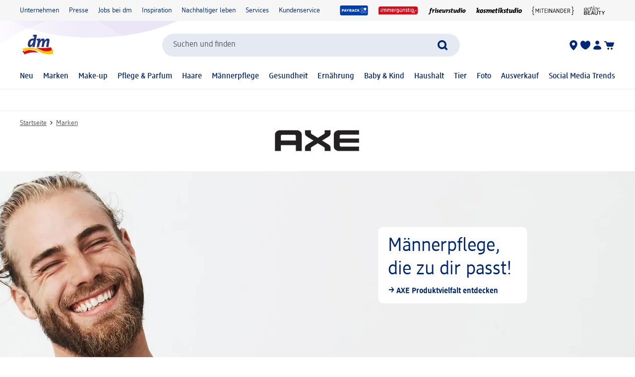

--- FILE ---
content_type: text/html; charset=utf-8
request_url: https://www.dm.at/marken/axe
body_size: 33119
content:
<!DOCTYPE html><html lang="de" dir="ltr" style="font-size: 16px;"><head><base href="https://www.dm.at/marken">
	<meta charset="UTF-8">
	<title>AXE Deo &amp; Duschgel online kaufen | dm.at</title>
	<meta name="viewport" content="width=device-width, initial-scale=1">
	<link rel="manifest" href="/manifest.json">
    <link rel="icon" type="image/png" sizes="32x32" href="/favicon-32x32.png">
    <link rel="icon" type="image/png" sizes="16x16" href="/favicon-16x16.png">
    <link rel="apple-touch-icon" sizes="180x180" href="/apple-touch-icon.png">
    <link rel="mask-icon" href="/safari-pinned-tab.svg" color="#002878">
    <link rel="apple-touch-startup-image" media="(width: 414px) and (height: 896px) and (-webkit-device-pixel-ratio: 3)" href="/screen/splashscreen_1242x2688.png">
    <link rel="apple-touch-startup-image" media="(width: 414px) and (height: 896px) and (-webkit-device-pixel-ratio: 2)" href="/screen/splashscreen_828x1792.png">
    <link rel="apple-touch-startup-image" media="(width: 375px) and (height: 812px) and (-webkit-device-pixel-ratio: 3)" href="/screen/splashscreen_1125x2436.png">
    <link rel="apple-touch-startup-image" media="(width: 414px) and (height: 736px) and (-webkit-device-pixel-ratio: 3)" href="/screen/splashscreen_1242x2208.png">
    <link rel="apple-touch-startup-image" media="(width: 375px) and (height: 667px) and (-webkit-device-pixel-ratio: 2)" href="/screen/splashscreen_750x1334.png">
    <link rel="apple-touch-startup-image" media="(width: 1024px) and (height: 1366px) and (-webkit-device-pixel-ratio: 2)" href="/screen/splashscreen_2048x2732.png">
    <link rel="apple-touch-startup-image" media="(width: 834px) and (height: 1194px) and (-webkit-device-pixel-ratio: 2)" href="/screen/splashscreen_1668x2388.png">
    <link rel="apple-touch-startup-image" media="(width: 834px) and (height: 1112px) and (-webkit-device-pixel-ratio: 2)" href="/screen/splashscreen_1668x2224.png">
    <link rel="apple-touch-startup-image" media="(width: 768px) and (height: 1024px) and (-webkit-device-pixel-ratio: 2)" href="/screen/splashscreen_1536x2048.png">

	<meta name="apple-mobile-web-app-title" content="dm">
	<meta name="apple-mobile-web-app-capable" content="yes">
	<meta name="apple-mobile-web-app-status-bar-style" content="default">
		<style>
	#initial-logo {
		z-index: -9999;
		align-items: center;
		flex-direction: column;
		display: flex;
		padding-top: 30vh;
	    position: absolute;
	    width: 100%;
	}
	
	#first-paint-logo {
		width: 4.375rem;
	}
	</style>

    <link rel="preconnect" href="https://assets.dm.de">
    <link rel="preconnect" href="https://assets.dm.de" crossorigin="">
    <link rel="preconnect" href="https://exc.mm.dm.de">
    <link rel="preconnect" href="https://media.dm-static.com">
				<link rel="stylesheet" type="text/css" href="https://assets.dm.de/js-libraries/2026.113.10305/css/dm-base.min.css">
		<link rel="stylesheet" type="text/css" href="https://assets.dm.de/design-system/14.6.1/design-system_dm.min.css">
		<link rel="stylesheet" type="text/css" href="https://assets.dm.de/design-system/14.6.1/theme.min.css">
		<link rel="stylesheet" type="text/css" href="https://assets.dm.de/stoerungsbanner/2025.807.701/css/stoerungsbanner.min.css">
		<link rel="stylesheet" type="text/css" href="https://assets.dm.de/om/consent-ui/2025.1212.182/css/consent-ui.min.css">
		<link rel="stylesheet" type="text/css" href="https://assets.dm.de/search/2025.1215.18574/css/search-dm.min.css">
		<link rel="stylesheet" type="text/css" href="https://assets.dm.de/content-ui/1.1731.0/css/content-full.min.css">
		<link rel="stylesheet" type="text/css" href="https://assets.dm.de/product/2026.114.49631/product-dm.min.css">
		<link rel="stylesheet" type="text/css" href="https://assets.dm.de/productsearch/2026.115.21308/css/productsearch-dm.min.css">
		<link rel="stylesheet" type="text/css" href="https://assets.dm.de/recoweb/2026.114.58353/js/recommendation.min.css">
		<link rel="stylesheet" type="text/css" href="https://assets.dm.de/cart/2026.105.68307/css/cart-dm.min.css">
	
	
<link rel="stylesheet" type="text/css" href="https://assets.dm.de/content-ui/1.1731.0/contentModules.min.css"><style data-fela-type="KEYFRAME" type="text/css">@-webkit-keyframes k1{0%{right:-500px}100%{right:0}}@-moz-keyframes k1{0%{right:-500px}100%{right:0}}@keyframes k1{0%{right:-500px}100%{right:0}}@-webkit-keyframes k2{0%{right:0}100%{right:-500px}}@-moz-keyframes k2{0%{right:0}100%{right:-500px}}@keyframes k2{0%{right:0}100%{right:-500px}}@-webkit-keyframes k3{0%{opacity:1}50%{opacity:0.4}100%{opacity:1}}@-moz-keyframes k3{0%{opacity:1}50%{opacity:0.4}100%{opacity:1}}@keyframes k3{0%{opacity:1}50%{opacity:0.4}100%{opacity:1}}@-webkit-keyframes k4{from{-webkit-transform:rotate(0deg);-moz-transform:rotate(0deg);-ms-transform:rotate(0deg);transform:rotate(0deg)}to{-webkit-transform:rotate(360deg);-moz-transform:rotate(360deg);-ms-transform:rotate(360deg);transform:rotate(360deg)}}@-moz-keyframes k4{from{-webkit-transform:rotate(0deg);-moz-transform:rotate(0deg);-ms-transform:rotate(0deg);transform:rotate(0deg)}to{-webkit-transform:rotate(360deg);-moz-transform:rotate(360deg);-ms-transform:rotate(360deg);transform:rotate(360deg)}}@keyframes k4{from{-webkit-transform:rotate(0deg);-moz-transform:rotate(0deg);-ms-transform:rotate(0deg);transform:rotate(0deg)}to{-webkit-transform:rotate(360deg);-moz-transform:rotate(360deg);-ms-transform:rotate(360deg);transform:rotate(360deg)}}@-webkit-keyframes k5{0%, 100%{-webkit-transform:translateY(-200px);-moz-transform:translateY(-200px);-ms-transform:translateY(-200px);transform:translateY(-200px);opacity:0}15%, 90%{-webkit-transform:translateY(0);-moz-transform:translateY(0);-ms-transform:translateY(0);transform:translateY(0);opacity:100%}3%, 97%{opacity:0}}@-moz-keyframes k5{0%, 100%{-webkit-transform:translateY(-200px);-moz-transform:translateY(-200px);-ms-transform:translateY(-200px);transform:translateY(-200px);opacity:0}15%, 90%{-webkit-transform:translateY(0);-moz-transform:translateY(0);-ms-transform:translateY(0);transform:translateY(0);opacity:100%}3%, 97%{opacity:0}}@keyframes k5{0%, 100%{-webkit-transform:translateY(-200px);-moz-transform:translateY(-200px);-ms-transform:translateY(-200px);transform:translateY(-200px);opacity:0}15%, 90%{-webkit-transform:translateY(0);-moz-transform:translateY(0);-ms-transform:translateY(0);transform:translateY(0);opacity:100%}3%, 97%{opacity:0}}@-webkit-keyframes k6{0%, 100%{-webkit-transform:rotate(8deg);-moz-transform:rotate(8deg);-ms-transform:rotate(8deg);transform:rotate(8deg)}50%{-webkit-transform:rotate(0);-moz-transform:rotate(0);-ms-transform:rotate(0);transform:rotate(0)}100%{-webkit-transform:rotate(8deg);-moz-transform:rotate(8deg);-ms-transform:rotate(8deg);transform:rotate(8deg)}}@-moz-keyframes k6{0%, 100%{-webkit-transform:rotate(8deg);-moz-transform:rotate(8deg);-ms-transform:rotate(8deg);transform:rotate(8deg)}50%{-webkit-transform:rotate(0);-moz-transform:rotate(0);-ms-transform:rotate(0);transform:rotate(0)}100%{-webkit-transform:rotate(8deg);-moz-transform:rotate(8deg);-ms-transform:rotate(8deg);transform:rotate(8deg)}}@keyframes k6{0%, 100%{-webkit-transform:rotate(8deg);-moz-transform:rotate(8deg);-ms-transform:rotate(8deg);transform:rotate(8deg)}50%{-webkit-transform:rotate(0);-moz-transform:rotate(0);-ms-transform:rotate(0);transform:rotate(0)}100%{-webkit-transform:rotate(8deg);-moz-transform:rotate(8deg);-ms-transform:rotate(8deg);transform:rotate(8deg)}}@-webkit-keyframes k7{0%{-webkit-transform:translate(-85px, -20px) rotate(0);-moz-transform:translate(-85px, -20px) rotate(0);-ms-transform:translate(-85px, -20px) rotate(0);transform:translate(-85px, -20px) rotate(0)}50%{-webkit-transform:translate(-85px, -20px) rotate(4deg);-moz-transform:translate(-85px, -20px) rotate(4deg);-ms-transform:translate(-85px, -20px) rotate(4deg);transform:translate(-85px, -20px) rotate(4deg)}100%{-webkit-transform:translate(-85px, -20px) rotate(0);-moz-transform:translate(-85px, -20px) rotate(0);-ms-transform:translate(-85px, -20px) rotate(0);transform:translate(-85px, -20px) rotate(0)}}@-moz-keyframes k7{0%{-webkit-transform:translate(-85px, -20px) rotate(0);-moz-transform:translate(-85px, -20px) rotate(0);-ms-transform:translate(-85px, -20px) rotate(0);transform:translate(-85px, -20px) rotate(0)}50%{-webkit-transform:translate(-85px, -20px) rotate(4deg);-moz-transform:translate(-85px, -20px) rotate(4deg);-ms-transform:translate(-85px, -20px) rotate(4deg);transform:translate(-85px, -20px) rotate(4deg)}100%{-webkit-transform:translate(-85px, -20px) rotate(0);-moz-transform:translate(-85px, -20px) rotate(0);-ms-transform:translate(-85px, -20px) rotate(0);transform:translate(-85px, -20px) rotate(0)}}@keyframes k7{0%{-webkit-transform:translate(-85px, -20px) rotate(0);-moz-transform:translate(-85px, -20px) rotate(0);-ms-transform:translate(-85px, -20px) rotate(0);transform:translate(-85px, -20px) rotate(0)}50%{-webkit-transform:translate(-85px, -20px) rotate(4deg);-moz-transform:translate(-85px, -20px) rotate(4deg);-ms-transform:translate(-85px, -20px) rotate(4deg);transform:translate(-85px, -20px) rotate(4deg)}100%{-webkit-transform:translate(-85px, -20px) rotate(0);-moz-transform:translate(-85px, -20px) rotate(0);-ms-transform:translate(-85px, -20px) rotate(0);transform:translate(-85px, -20px) rotate(0)}}@-webkit-keyframes k8{0%{-webkit-transform:translateY(-30px) rotate(0);-moz-transform:translateY(-30px) rotate(0);-ms-transform:translateY(-30px) rotate(0);transform:translateY(-30px) rotate(0)}50%{-webkit-transform:translateY(-30px) rotate(3deg);-moz-transform:translateY(-30px) rotate(3deg);-ms-transform:translateY(-30px) rotate(3deg);transform:translateY(-30px) rotate(3deg)}100%{-webkit-transform:translateY(-30px) rotate(0);-moz-transform:translateY(-30px) rotate(0);-ms-transform:translateY(-30px) rotate(0);transform:translateY(-30px) rotate(0)}}@-moz-keyframes k8{0%{-webkit-transform:translateY(-30px) rotate(0);-moz-transform:translateY(-30px) rotate(0);-ms-transform:translateY(-30px) rotate(0);transform:translateY(-30px) rotate(0)}50%{-webkit-transform:translateY(-30px) rotate(3deg);-moz-transform:translateY(-30px) rotate(3deg);-ms-transform:translateY(-30px) rotate(3deg);transform:translateY(-30px) rotate(3deg)}100%{-webkit-transform:translateY(-30px) rotate(0);-moz-transform:translateY(-30px) rotate(0);-ms-transform:translateY(-30px) rotate(0);transform:translateY(-30px) rotate(0)}}@keyframes k8{0%{-webkit-transform:translateY(-30px) rotate(0);-moz-transform:translateY(-30px) rotate(0);-ms-transform:translateY(-30px) rotate(0);transform:translateY(-30px) rotate(0)}50%{-webkit-transform:translateY(-30px) rotate(3deg);-moz-transform:translateY(-30px) rotate(3deg);-ms-transform:translateY(-30px) rotate(3deg);transform:translateY(-30px) rotate(3deg)}100%{-webkit-transform:translateY(-30px) rotate(0);-moz-transform:translateY(-30px) rotate(0);-ms-transform:translateY(-30px) rotate(0);transform:translateY(-30px) rotate(0)}}@-webkit-keyframes k9{0%{-webkit-transform:rotate(0);-moz-transform:rotate(0);-ms-transform:rotate(0);transform:rotate(0)}50%{-webkit-transform:rotate(2deg);-moz-transform:rotate(2deg);-ms-transform:rotate(2deg);transform:rotate(2deg)}100%{-webkit-transform:rotate(0);-moz-transform:rotate(0);-ms-transform:rotate(0);transform:rotate(0)}}@-moz-keyframes k9{0%{-webkit-transform:rotate(0);-moz-transform:rotate(0);-ms-transform:rotate(0);transform:rotate(0)}50%{-webkit-transform:rotate(2deg);-moz-transform:rotate(2deg);-ms-transform:rotate(2deg);transform:rotate(2deg)}100%{-webkit-transform:rotate(0);-moz-transform:rotate(0);-ms-transform:rotate(0);transform:rotate(0)}}@keyframes k9{0%{-webkit-transform:rotate(0);-moz-transform:rotate(0);-ms-transform:rotate(0);transform:rotate(0)}50%{-webkit-transform:rotate(2deg);-moz-transform:rotate(2deg);-ms-transform:rotate(2deg);transform:rotate(2deg)}100%{-webkit-transform:rotate(0);-moz-transform:rotate(0);-ms-transform:rotate(0);transform:rotate(0)}}@-webkit-keyframes k10{0%{-webkit-transform:translate(-1200px, 200px);-moz-transform:translate(-1200px, 200px);-ms-transform:translate(-1200px, 200px);transform:translate(-1200px, 200px)}100%{-webkit-transform:translate(1200px, 0);-moz-transform:translate(1200px, 0);-ms-transform:translate(1200px, 0);transform:translate(1200px, 0)}}@-moz-keyframes k10{0%{-webkit-transform:translate(-1200px, 200px);-moz-transform:translate(-1200px, 200px);-ms-transform:translate(-1200px, 200px);transform:translate(-1200px, 200px)}100%{-webkit-transform:translate(1200px, 0);-moz-transform:translate(1200px, 0);-ms-transform:translate(1200px, 0);transform:translate(1200px, 0)}}@keyframes k10{0%{-webkit-transform:translate(-1200px, 200px);-moz-transform:translate(-1200px, 200px);-ms-transform:translate(-1200px, 200px);transform:translate(-1200px, 200px)}100%{-webkit-transform:translate(1200px, 0);-moz-transform:translate(1200px, 0);-ms-transform:translate(1200px, 0);transform:translate(1200px, 0)}}</style><style data-fela-type="RULE" type="text/css"></style><style data-fela-type="RULE" type="text/css" media="(min-width: 600px)"></style><style data-fela-type="RULE" type="text/css" media="(min-width: 900px)"></style><style data-fela-type="RULE" type="text/css" media="(min-width: 1200px)"></style><style data-fela-type="RULE" type="text/css" media="(min-width: calc(1200px + 80px))"></style><link rel="stylesheet" type="text/css" href="https://assets.dm.de/productsearch/2026.115.21308/js/../css/GridRenderer.47aa56e5e1fbbeb2222a.min.css"><link rel="stylesheet" type="text/css" href="https://assets.dm.de/productsearch/2026.115.21308/js/../css/SliderRenderer.705d4f392b99945fbde3.min.css"><style data-fela-type="RULE" type="text/css" media="(hover: hover)"></style><meta name="description" content="AXE Deodorants schützen Sie 24h lang vor Schweiß- und Geruchsbildung! ✔ Deo ✔ Duschgel ✔ After Shave ✔ Haarstyling ➽ Jetzt AXE Produkte online bestellen!"><meta name="keywords" content="axe deos ,axe deo,pick axe,axe africa,axe dark temptation"><meta name="robots" content="index, follow"><link rel="canonical" href="https://www.dm.at/marken/axe"><link rel="alternate" hreflang="de-DE" href="https://www.dm.de/marken/axe"><link rel="alternate" hreflang="de-AT" href="https://www.dm.at/marken/axe"><script type="application/ld+json" data-source="composing-ui">{"@context":"https://schema.org/","@type":"FAQPage","@id":"https://www.dm.at/marken/axe","mainEntity":[{"@type":"Question","name":"Wie benutzt man AXE Deos?","acceptedAnswer":{"@type":"Answer","text":"<div><p>Bei den Deos von AXE handelt es sich um <strong>Sprühdeos, </strong>die gleichzeitig auch als Bodysprays verwendet werden können. Wird das Produkt als Deo aufgetragen, halten Sie den Sprühkopf in einem <strong>Abstand von ca. 15 cm zur Achselhöhle</strong> und drücken einmal kurz den Sprühkopf, damit die Haut mit dem Deodorant bedeckt wird. Bei der Verwendung als <strong>Bodyspray </strong>besprühen Sie zusätzlich Brust und Hals aus etwas mehr Entfernung. Dabei sollten Sie aufpassen, dass der Sprühnebel nicht in die Augen gelangt. Zudem sollte das Produkt nicht auf gereizter Haut angewendet werden.</p><a href=\"https://www.dm.at/marken/axe?wt_mc=seo.google.faqs.weiterlesen\">Hier weiterlesen</a></div> "}},{"@type":"Question","name":"Bietet AXE auch Produkte für Frauen? ","acceptedAnswer":{"@type":"Answer","text":"<div><p>Für Frauen bietet <strong>AXE “Anarchy for Her”</strong>, das sowohl als Deodorant als auch als Bodyspray verwendet werden kann. Dieses Produkt verströmt einen Duft, der sich aus Noten von <strong>Rose, Bergamotte, Brombeeren, Birnen, Honigmelone und Sandelholz</strong> zusammensetzt. Ein weiteres Plus von AXE \"Anarchy for Her” ist, dass das Produkt keine Aluminiumsalze enthält.</p><a href=\"https://www.dm.at/marken/axe?wt_mc=seo.google.faqs.weiterlesen\">Hier weiterlesen</a></div> "}},{"@type":"Question","name":"Woher kommt die Marke AXE?","acceptedAnswer":{"@type":"Answer","text":"<div><p>Ursprünglich wurde die Marke AXE<strong> 1983 in Frankreich gegründet</strong> und stammt von der britischen Unternehmensgruppe Unilever. <strong>1985 erfolgte der Marktstart in ganz Europa. </strong>In den meisten Teilen Europas, den USA, Südasien und Lateinamerika werden die Produkte unter dem Markennamen “AXE” vertrieben, während im Vereinigten Königreich sowie in Malta, Australien und Neuseeland der Markenname “LYNX” verwendet wird.</p><a href=\"https://www.dm.at/marken/axe?wt_mc=seo.google.faqs.weiterlesen\">Hier weiterlesen</a></div> "}},{"@type":"Question","name":"Gibt es AXE Deos ohne Aluminium?","acceptedAnswer":{"@type":"Answer","text":"<div><p>In den Deos von AXE sind <strong>keine Aluminiumsalze enthalten.</strong> Bei Aluminium handelt es sich um ein Element, das in der Natur in vielen verschiedenen organischen und anorganischen Substanzen vorkommt. Da es eine <strong>antitranspirante Wirkung</strong> hat, kommt es bereits seit mehreren Jahrzehnten bei der Herstellung von Deodorants zum Einsatz. Da Aluminiumsalze jedoch im Verdacht steht, <strong>gesundheitliche Nachteile</strong> hervorzurufen, verzichten viele Hersteller mittlerweile auf Aluminiumsalze als Inhaltsstoffe.</p><a href=\"https://www.dm.at/marken/axe?wt_mc=seo.google.faqs.weiterlesen\">Hier weiterlesen</a></div> "}},{"@type":"Question","name":"Wie entsorgt man die leeren AXE-Verpackungen?","acceptedAnswer":{"@type":"Answer","text":"<div><p>Die Behältnisse, in denen die AXE Produkte vertrieben werden, bestehen hauptsächlich aus <strong>Kunststoff und Aluminium. </strong>Verpackungen, die aus diesen Materialien bestehen, entsorgen Sie in Österreich im <strong>gelben Sack bzw. in der gelben Tonne. </strong>Zuvor sollten Sie jedoch darauf achten, dass die Behältnisse vollständig entleert sind.</p><a href=\"https://www.dm.at/marken/axe?wt_mc=seo.google.faqs.weiterlesen\">Hier weiterlesen</a></div> "}}]}</script><style data-fela-type="RULE" type="text/css" media="(prefers-reduced-motion: no-preference)"></style><style type="text/css">.om-iframe-wrapper { display: none; position:absolute; left: -1000px; top: -1000px; }.om-iframe { display: none; }</style><style data-fela-type="RULE" type="text/css" media="screen and (min-width: 1800px)"></style><style data-fela-type="RULE" type="text/css" media="screen and (max-width: 1799px)"></style><style data-fela-type="RULE" type="text/css" media="screen and (max-width: 1199px)"></style><style data-fela-type="RULE" type="text/css" media="screen and (max-width: 899px)"></style><style data-fela-type="RULE" type="text/css" media="screen and (max-width: 449px)"></style><style data-fela-type="RULE" type="text/css" media="screen and (prefers-reduced-motion: reduce)"></style><style data-fela-type="RULE" type="text/css" media="screen and (min-width: 450px)"></style><style data-fela-type="RULE" type="text/css" media="screen and (min-width: 900px)"></style><style data-fela-type="RULE" type="text/css" media="(prefers-reduced-motion: reduce)"></style><style type="text/css" data-fela-rehydration="486" data-fela-type="KEYFRAME">@-webkit-keyframes k1{0%{right:-500px}100%{right:0}}@-moz-keyframes k1{0%{right:-500px}100%{right:0}}@keyframes k1{0%{right:-500px}100%{right:0}}@-webkit-keyframes k2{0%{right:0}100%{right:-500px}}@-moz-keyframes k2{0%{right:0}100%{right:-500px}}@keyframes k2{0%{right:0}100%{right:-500px}}@-webkit-keyframes k3{0%{opacity:1}50%{opacity:0.4}100%{opacity:1}}@-moz-keyframes k3{0%{opacity:1}50%{opacity:0.4}100%{opacity:1}}@keyframes k3{0%{opacity:1}50%{opacity:0.4}100%{opacity:1}}@-webkit-keyframes k4{from{-webkit-transform:rotate(0deg);-moz-transform:rotate(0deg);-ms-transform:rotate(0deg);transform:rotate(0deg)}to{-webkit-transform:rotate(360deg);-moz-transform:rotate(360deg);-ms-transform:rotate(360deg);transform:rotate(360deg)}}@-moz-keyframes k4{from{-webkit-transform:rotate(0deg);-moz-transform:rotate(0deg);-ms-transform:rotate(0deg);transform:rotate(0deg)}to{-webkit-transform:rotate(360deg);-moz-transform:rotate(360deg);-ms-transform:rotate(360deg);transform:rotate(360deg)}}@keyframes k4{from{-webkit-transform:rotate(0deg);-moz-transform:rotate(0deg);-ms-transform:rotate(0deg);transform:rotate(0deg)}to{-webkit-transform:rotate(360deg);-moz-transform:rotate(360deg);-ms-transform:rotate(360deg);transform:rotate(360deg)}}@-webkit-keyframes k5{0%, 100%{-webkit-transform:translateY(-200px);-moz-transform:translateY(-200px);-ms-transform:translateY(-200px);transform:translateY(-200px);opacity:0}15%, 90%{-webkit-transform:translateY(0);-moz-transform:translateY(0);-ms-transform:translateY(0);transform:translateY(0);opacity:100%}3%, 97%{opacity:0}}@-moz-keyframes k5{0%, 100%{-webkit-transform:translateY(-200px);-moz-transform:translateY(-200px);-ms-transform:translateY(-200px);transform:translateY(-200px);opacity:0}15%, 90%{-webkit-transform:translateY(0);-moz-transform:translateY(0);-ms-transform:translateY(0);transform:translateY(0);opacity:100%}3%, 97%{opacity:0}}@keyframes k5{0%, 100%{-webkit-transform:translateY(-200px);-moz-transform:translateY(-200px);-ms-transform:translateY(-200px);transform:translateY(-200px);opacity:0}15%, 90%{-webkit-transform:translateY(0);-moz-transform:translateY(0);-ms-transform:translateY(0);transform:translateY(0);opacity:100%}3%, 97%{opacity:0}}@-webkit-keyframes k6{0%, 100%{-webkit-transform:rotate(8deg);-moz-transform:rotate(8deg);-ms-transform:rotate(8deg);transform:rotate(8deg)}50%{-webkit-transform:rotate(0);-moz-transform:rotate(0);-ms-transform:rotate(0);transform:rotate(0)}100%{-webkit-transform:rotate(8deg);-moz-transform:rotate(8deg);-ms-transform:rotate(8deg);transform:rotate(8deg)}}@-moz-keyframes k6{0%, 100%{-webkit-transform:rotate(8deg);-moz-transform:rotate(8deg);-ms-transform:rotate(8deg);transform:rotate(8deg)}50%{-webkit-transform:rotate(0);-moz-transform:rotate(0);-ms-transform:rotate(0);transform:rotate(0)}100%{-webkit-transform:rotate(8deg);-moz-transform:rotate(8deg);-ms-transform:rotate(8deg);transform:rotate(8deg)}}@keyframes k6{0%, 100%{-webkit-transform:rotate(8deg);-moz-transform:rotate(8deg);-ms-transform:rotate(8deg);transform:rotate(8deg)}50%{-webkit-transform:rotate(0);-moz-transform:rotate(0);-ms-transform:rotate(0);transform:rotate(0)}100%{-webkit-transform:rotate(8deg);-moz-transform:rotate(8deg);-ms-transform:rotate(8deg);transform:rotate(8deg)}}@-webkit-keyframes k7{0%{-webkit-transform:translate(-85px, -20px) rotate(0);-moz-transform:translate(-85px, -20px) rotate(0);-ms-transform:translate(-85px, -20px) rotate(0);transform:translate(-85px, -20px) rotate(0)}50%{-webkit-transform:translate(-85px, -20px) rotate(4deg);-moz-transform:translate(-85px, -20px) rotate(4deg);-ms-transform:translate(-85px, -20px) rotate(4deg);transform:translate(-85px, -20px) rotate(4deg)}100%{-webkit-transform:translate(-85px, -20px) rotate(0);-moz-transform:translate(-85px, -20px) rotate(0);-ms-transform:translate(-85px, -20px) rotate(0);transform:translate(-85px, -20px) rotate(0)}}@-moz-keyframes k7{0%{-webkit-transform:translate(-85px, -20px) rotate(0);-moz-transform:translate(-85px, -20px) rotate(0);-ms-transform:translate(-85px, -20px) rotate(0);transform:translate(-85px, -20px) rotate(0)}50%{-webkit-transform:translate(-85px, -20px) rotate(4deg);-moz-transform:translate(-85px, -20px) rotate(4deg);-ms-transform:translate(-85px, -20px) rotate(4deg);transform:translate(-85px, -20px) rotate(4deg)}100%{-webkit-transform:translate(-85px, -20px) rotate(0);-moz-transform:translate(-85px, -20px) rotate(0);-ms-transform:translate(-85px, -20px) rotate(0);transform:translate(-85px, -20px) rotate(0)}}@keyframes k7{0%{-webkit-transform:translate(-85px, -20px) rotate(0);-moz-transform:translate(-85px, -20px) rotate(0);-ms-transform:translate(-85px, -20px) rotate(0);transform:translate(-85px, -20px) rotate(0)}50%{-webkit-transform:translate(-85px, -20px) rotate(4deg);-moz-transform:translate(-85px, -20px) rotate(4deg);-ms-transform:translate(-85px, -20px) rotate(4deg);transform:translate(-85px, -20px) rotate(4deg)}100%{-webkit-transform:translate(-85px, -20px) rotate(0);-moz-transform:translate(-85px, -20px) rotate(0);-ms-transform:translate(-85px, -20px) rotate(0);transform:translate(-85px, -20px) rotate(0)}}@-webkit-keyframes k8{0%{-webkit-transform:translateY(-30px) rotate(0);-moz-transform:translateY(-30px) rotate(0);-ms-transform:translateY(-30px) rotate(0);transform:translateY(-30px) rotate(0)}50%{-webkit-transform:translateY(-30px) rotate(3deg);-moz-transform:translateY(-30px) rotate(3deg);-ms-transform:translateY(-30px) rotate(3deg);transform:translateY(-30px) rotate(3deg)}100%{-webkit-transform:translateY(-30px) rotate(0);-moz-transform:translateY(-30px) rotate(0);-ms-transform:translateY(-30px) rotate(0);transform:translateY(-30px) rotate(0)}}@-moz-keyframes k8{0%{-webkit-transform:translateY(-30px) rotate(0);-moz-transform:translateY(-30px) rotate(0);-ms-transform:translateY(-30px) rotate(0);transform:translateY(-30px) rotate(0)}50%{-webkit-transform:translateY(-30px) rotate(3deg);-moz-transform:translateY(-30px) rotate(3deg);-ms-transform:translateY(-30px) rotate(3deg);transform:translateY(-30px) rotate(3deg)}100%{-webkit-transform:translateY(-30px) rotate(0);-moz-transform:translateY(-30px) rotate(0);-ms-transform:translateY(-30px) rotate(0);transform:translateY(-30px) rotate(0)}}@keyframes k8{0%{-webkit-transform:translateY(-30px) rotate(0);-moz-transform:translateY(-30px) rotate(0);-ms-transform:translateY(-30px) rotate(0);transform:translateY(-30px) rotate(0)}50%{-webkit-transform:translateY(-30px) rotate(3deg);-moz-transform:translateY(-30px) rotate(3deg);-ms-transform:translateY(-30px) rotate(3deg);transform:translateY(-30px) rotate(3deg)}100%{-webkit-transform:translateY(-30px) rotate(0);-moz-transform:translateY(-30px) rotate(0);-ms-transform:translateY(-30px) rotate(0);transform:translateY(-30px) rotate(0)}}@-webkit-keyframes k9{0%{-webkit-transform:rotate(0);-moz-transform:rotate(0);-ms-transform:rotate(0);transform:rotate(0)}50%{-webkit-transform:rotate(2deg);-moz-transform:rotate(2deg);-ms-transform:rotate(2deg);transform:rotate(2deg)}100%{-webkit-transform:rotate(0);-moz-transform:rotate(0);-ms-transform:rotate(0);transform:rotate(0)}}@-moz-keyframes k9{0%{-webkit-transform:rotate(0);-moz-transform:rotate(0);-ms-transform:rotate(0);transform:rotate(0)}50%{-webkit-transform:rotate(2deg);-moz-transform:rotate(2deg);-ms-transform:rotate(2deg);transform:rotate(2deg)}100%{-webkit-transform:rotate(0);-moz-transform:rotate(0);-ms-transform:rotate(0);transform:rotate(0)}}@keyframes k9{0%{-webkit-transform:rotate(0);-moz-transform:rotate(0);-ms-transform:rotate(0);transform:rotate(0)}50%{-webkit-transform:rotate(2deg);-moz-transform:rotate(2deg);-ms-transform:rotate(2deg);transform:rotate(2deg)}100%{-webkit-transform:rotate(0);-moz-transform:rotate(0);-ms-transform:rotate(0);transform:rotate(0)}}@-webkit-keyframes k10{0%{-webkit-transform:translate(-1200px, 200px);-moz-transform:translate(-1200px, 200px);-ms-transform:translate(-1200px, 200px);transform:translate(-1200px, 200px)}100%{-webkit-transform:translate(1200px, 0);-moz-transform:translate(1200px, 0);-ms-transform:translate(1200px, 0);transform:translate(1200px, 0)}}@-moz-keyframes k10{0%{-webkit-transform:translate(-1200px, 200px);-moz-transform:translate(-1200px, 200px);-ms-transform:translate(-1200px, 200px);transform:translate(-1200px, 200px)}100%{-webkit-transform:translate(1200px, 0);-moz-transform:translate(1200px, 0);-ms-transform:translate(1200px, 0);transform:translate(1200px, 0)}}@keyframes k10{0%{-webkit-transform:translate(-1200px, 200px);-moz-transform:translate(-1200px, 200px);-ms-transform:translate(-1200px, 200px);transform:translate(-1200px, 200px)}100%{-webkit-transform:translate(1200px, 0);-moz-transform:translate(1200px, 0);-ms-transform:translate(1200px, 0);transform:translate(1200px, 0)}}</style><style type="text/css" data-fela-rehydration="486" data-fela-type="RULE">.a{position:absolute}.b{width:100%}.c{display:-webkit-box;display:-webkit-flex;display:-ms-flexbox;display:flex}.d{flex-direction:column}.e{min-height:100vh}.f{border-bottom:1px solid #E5E9F1}.g{-webkit-align-items:center;-ms-flex-item-align-items:center;-ms-grid-row-align-items:center;align-items:center}.h{-webkit-transition:min-height 0.3s;transition:min-height 0.3s}.i{min-height:7.115rem}.l{flex-wrap:wrap}.m{-webkit-align-items:stretch;-ms-flex-item-align-items:stretch;-ms-grid-row-align-items:stretch;align-items:stretch}.n{justify-content:space-between}.o{box-sizing:border-box}.p{padding-top:0.625rem}.q{padding-bottom:0.625rem}.u{font-family:dmbrand, Arial, Helvetica, sans-serif}.v{font-size:inherit}.w{font-weight:400}.x{cursor:pointer}.y{display:-webkit-inline-box;display:-webkit-inline-flex;display:-ms-inline-flexbox;display:inline-flex}.z{align-self:flex-start}.ab{text-decoration:underline}.ac{color:#525260}.af{border:none}.ag{margin:0}.ah{padding:0.9375rem}.ai{background:transparent}.aj{font-smoothing:inherit}.ak{-webkit-appearance:none;-moz-appearance:none;-ms-appearance:none;appearance:none}.al{outline-offset:0.3125rem}.am{-webkit-background-color:#FFFFFF;background-color:#FFFFFF}.an{top:-9999px}.ao{left:0.9375rem}.aq{z-index:1}.ar{display:none}.aw{font-size:0.875rem}.ax{line-height:1.29}.ay{padding:0.625rem 0}.az{min-height:2.6rem}.ba{max-width:1200px}.bb{margin:0 auto}.bc{flex-direction:row}.bd{justify-content:space-around}.be{padding:0 1.25rem}.bi{text-decoration:none}.bj{color:#002878}.bk{padding:0}.bl{margin-right:1.25rem}.bm:last-child{margin-right:0}.bn{align-self:center}.bo{-webkit-flex:1 0 auto;-ms-flex:1 0 auto;flex:1 0 auto}.bp{max-height:50px}.bq{height:33.84px}.bs{-webkit-flex:100% 0 0;-ms-flex:100% 0 0;flex:100% 0 0}.bt{-webkit-order:4;-ms-flex-order:4;order:4}.bu{padding:0.9375rem 0 0}.by{-webkit-order:3;-ms-flex-order:3;order:3}.bz{align-self:stretch}.ca{gap:1.25rem}.cb{jusitify-self:stretch}.cc{list-style-type:none}.ci{top:0px}.cj{opacity:0}.ck{justify-content:center}.cl{outline:none}.cm{height:24px}.cn{display:block}.cp{-webkit-background-color:transparent;background-color:transparent}.cq{-webkit-hyphens:auto;-moz-hyphens:auto;-ms-hyphens:auto;hyphens:auto}.cr{-webkit-hyphens:auto}.cs{font-weight:500}.ct{min-height:2.05rem}.cu{-webkit-transition:-webkit-transform .6s;transition:transform .6s}.cv{position:relative}.cx a.uvp-item{cursor:pointer}.cy .uvp-item{-webkit-align-items:center;-ms-flex-item-align-items:center;-ms-grid-row-align-items:center;align-items:center}.cz .uvp-item{display:-webkit-box;display:-webkit-flex;display:-ms-flexbox;display:flex}.da .uvp-item{margin:0 auto}.db .uvp-item{text-decoration:none}.dc .uvp-item{color:#525260}.df .uvp-item .content{display:none}.dg .uvp-item .icon{-webkit-align-items:center;-ms-flex-item-align-items:center;-ms-grid-row-align-items:center;align-items:center}.dh .uvp-item .icon{display:-webkit-box;display:-webkit-flex;display:-ms-flexbox;display:flex}.di .uvp-item .icon{justify-content:flex-end}.dj .uvp-item .icon{margin-right:5px}.dk .uvp-item .icon img{height:1.5rem}.dl .uvp-item .uvp-item-title{width:auto}.dn .uvp-item:focus-visible{outline:none}.do .uvp-item:focus-visible{border:2px solid #002878}.dp .uvp-item:focus-visible{border-radius:5px}.ds{min-height:90vh}.dt{-webkit-flex:1;-ms-flex:1;flex:1}.du{min-height:18px}.dv{margin-top:0.9375rem}.dw{margin-bottom:0.3125rem}.dx{word-break:break-word}.dy{whitespace:nowrap}.dz{display:inline}.ea{display:inline-block}.eb{width:auto}.ec{height:auto}.ed{overflow:visible}.ei{margin:0 0.3125rem}.ej{visibility:hidden}.ek> * details * div[data-dmid="modules-container"]{visibility:inherit}.el{margin-bottom:1.5625rem}.en{height:-webkit-min-content;height:-moz-min-content;height:min-content}.eo{max-width:100vw}.ep{font-size:1rem}.er{z-index:9999}.es{list-style:none}.et{overflow-x:scroll}.eu{overscroll-behavior-x:contain}.ev{overflow-y:hidden}.ew{flex-flow:row nowrap}.ex{scroll-snap-type:x mandatory}.ey{scroll-snap-align:start}.ez{gap:2px}.fb::-webkit-scrollbar{display:none}.fc{scrollbar-width:none}.fd{box-sizing:content-box}.fe{flex-grow:0}.ff{width:100px}.fg{-webkit-flex-shrink:0;-ms-flex-shrink:0;flex-shrink:0}.fh{scroll-snap-stop:normal}.fi{-webkit-box-flex-basis:calc((100% - 2px * (2.2 - 1)) / 2.2);-webkit-flex-basis:calc((100% - 2px * (2.2 - 1)) / 2.2);-ms-flex-basis:calc((100% - 2px * (2.2 - 1)) / 2.2);flex-basis:calc((100% - 2px * (2.2 - 1)) / 2.2)}.fl{top:0}.fm{right:0}.fn{bottom:0}.fo{left:0}.fp{pointer-events:none}.fq{-webkit-align-items:flex-end;-ms-flex-item-align-items:end;align-items:flex-end}.fr{margin:3px}.fs{gap:0.3125rem}.ft{border-radius:100%}.fu{width:34px}.fv{height:34px}.fw{pointer-events:all}.fx{display:-ms-grid;display:grid}.fy{place-items:center}.fz{border:2px solid #002878}.gf{top:calc(35% - 17px)}.gg{right:calc(((100% - 100%) / 2) + 0.625rem)}.gh > *{-webkit-transform:translateX(1px);-moz-transform:translateX(1px);-ms-transform:translateX(1px);transform:translateX(1px)}.gi{width:0}.gj{height:0}.gk{-webkit-background-color:#94949d;background-color:#94949d}.gl{height:100%}.gm{max-width:100%}.gn{border-radius:0.25rem}.go{-webkit-animation:k3 2000ms 3;animation:k3 2000ms 3}.gp{width:33%}.gq{height:1.125rem}.gr{border-radius:0.375rem}.gs:not(:last-of-type){margin-bottom:0.625rem}.gt{height:0.75rem}.gu{width:66%}.gv{gap:0.625rem}.gw:after{position:absolute}.gx:after{-webkit-transition:bottom 0.3s ease, opacity 0.3s ease;transition:bottom 0.3s ease, opacity 0.3s ease}.gy:after{bottom:-10px}.gz:after{opacity:0}.ha:after{left:0}.hb:after{content:""}.hc:after{border-radius:0.875rem}.hd:after{display:inline-block}.he:after{width:100%}.hf:after{height:3px}.hg:after{-webkit-background-color:#002878;background-color:#002878}.hk{min-height:30px}.hl{margin-top:0.625rem}.hm{margin-bottom:0.625rem}.hn{white-space:nowrap}.ho{z-index:9021}.hp{background:}.hq{z-index:9022}.hr{animation-name:k4}.hs{animation-duration:5000ms}.ht{animation-iteration-count:infinite}.hu{animation-timing-function:linear}.hv{margin:auto}.hx{margin-top:0}.hy{z-index:100}.hz{-webkit-box-flex-basis:calc((100% - 0.3125rem * (1 - 1)) / 1);-webkit-flex-basis:calc((100% - 0.3125rem * (1 - 1)) / 1);-ms-flex-basis:calc((100% - 0.3125rem * (1 - 1)) / 1);flex-basis:calc((100% - 0.3125rem * (1 - 1)) / 1)}.ic{-webkit-align-items:normal;-ms-flex-item-align-items:normal;-ms-grid-row-align-items:normal;align-items:normal}.id{border-block-start-width:1px}.ie{border-block-start-style:solid}.if{border-color:#E5E9F1}.ig{overflow:hidden}.ih:last-of-type{border-block-end-width:1px}.ii:last-of-type{border-block-end-style:solid}.ij:last-of-type{border-bottom-width:0}.ik> summary{margin-bottom:0}.in[open]> summary{margin-bottom:20px}.io[open]> summary > span > svg{-webkit-transform:rotate(180deg);-moz-transform:rotate(180deg);-ms-transform:rotate(180deg);transform:rotate(180deg)}.is{font-size:1.125rem}.it::-webkit-details-marker{display:none}.iu> svg{-webkit-flex-shrink:0;-ms-flex-shrink:0;flex-shrink:0}.iv{-webkit-flex:1 1 0%;-ms-flex:1 1 0%;flex:1 1 0%}.iw{overflow-wrap:break-word}.ix{min-width:0}.iy{justify-content:flex-end}.iz{-webkit-flex:0 0 auto;-ms-flex:0 0 auto;flex:0 0 auto}.ja{margin-left:8px}.jb{line-height:1.25}.jc{padding-inline:0.9375rem}.jd{padding-block-end:0.9375rem}.je{word-wrap:break-word}.jf{margin-top:-20px}.jg{margin:0px !important}.jh{font-size:1.375rem}.ji{line-height:1.18}.jj{overflow-wrap:anywhere}.jk{padding-bottom:5px}.jl:last-of-type{border-bottom-width:1px}.jm{font-size:2.375rem}.jn{line-height:1.1}.jo{text-align:left}.jp{padding-bottom:0.9375rem}.jq:last-child{padding-bottom:0}.jr{font-size:1.75rem}.jt{line-height:1.15}.ju{font-weight:700}.jv{margin-bottom:1.875rem}.jw:last-child{margin-bottom:0}.jx{z-index:1300}.jy{-webkit-transition:300ms all linear;transition:300ms all linear}.jz{top:100%}.ka{left:50%}.kb{-webkit-transform:translate(-50%, 0);-moz-transform:translate(-50%, 0);-ms-transform:translate(-50%, 0);transform:translate(-50%, 0)}.kc{border-radius:2px}.kd{box-shadow:
    1px 1px 2px rgba(0, 0, 0, 0.04),
    1px 4px 8px rgba(0, 0, 0, 0.08)
  }.ke{padding:1.25em}.kf{width:20px}.kg{height:20px}.kh:after{content:" "}.ki:after{width:10px}.kj:after{height:10px}.kk:after{background:#FFFFFF}.kl:after{-webkit-transform:rotate(45deg);-moz-transform:rotate(45deg);-ms-transform:rotate(45deg);transform:rotate(45deg)}.km:after{top:15px}.kn:after{left:5px}.ko:after{box-shadow:0px -1px 2px rgba(0, 0, 0, 0.04),
          0px -4px 8px rgba(0, 0, 0, 0.08)}.kp{padding:0.5rem}.kq{margin-right:10px}.kr{margin-bottom:false}.kt{flex-grow:1}.ku{-ms-grid-area:1;-ms-grid-area-span:0;grid-area:1 / 1}.kv{-webkit-appearance:none}.kw{-webkit-background-color:#E5E9F1;background-color:#E5E9F1}.kx{border-radius:30px}.ky{border:2px solid transparent}.kz{min-height:2.75rem}.la{line-height:2.50rem}.lb{padding-left:1.25rem}.lc{padding-right:3.75rem}.lg::-webkit-input-placeholder{line-height:2.75rem}.lh::placeholder{color:transparent}.li:-ms-input-placeholder{color:transparent}.lj::-ms-input-placeholder{color:transparent}.lk::-webkit-search-cancel-button{-webkit-appearance:none}.ll::-webkit-search-cancel-button{cursor:pointer}.lm::-ms-clear{display:none}.ln::-ms-clear{width:0}.lo::-ms-clear{height:0}.lp::-ms-reveal{display:none}.lq::-ms-reveal{width:0}.lr::-ms-reveal{height:0}.ls{padding-right:0.9375rem}.lt{padding-left:2px}.lu{padding-bottom:1px}.lv{pointer-events:auto}.lw{width:-webkit-fit-content;width:-moz-fit-content;width:fit-content}.lx{-webkit-box-flex-basis:0.3125rem;-webkit-flex-basis:0.3125rem;-ms-flex-basis:0.3125rem;flex-basis:0.3125rem}.ly{padding:1.875rem 0}.lz{border-top:1px solid #E5E9F1}.ma{background:#F6F6F7}.mb:empty{padding:0 0}.mc{height:35px}.md{margin-top:13px}.me{margin-bottom:20px}.mf{-webkit-box-flex-basis:0;-webkit-flex-basis:0;-ms-flex-basis:0;flex-basis:0}.mg{border-bottom:2px solid #E5E9F1}.mj{padding-top:var(--dimension-spacing-s-rem)}.mk{padding-bottom:var(--dimension-spacing-s-rem)}.ml{-webkit-box-flex-basis:2.5em;-webkit-flex-basis:2.5em;-ms-flex-basis:2.5em;flex-basis:2.5em}.mm{--width-without-scrollbar:calc(100vw - (100vw - 100%))}.mn{--shift-pixels:50px}.mo{z-index:-1}.nf{width:1800px}.ng{-webkit-animation:k5 19s ease-in-out 1s;animation:k5 19s ease-in-out 1s}.nh{will-change:transform}.ni{-webkit-transform:translateY(-250px);-moz-transform:translateY(-250px);-ms-transform:translateY(-250px);transform:translateY(-250px)}.nk{-webkit-animation:k6 9s ease-in-out 3;animation:k6 9s ease-in-out 3}.nl{transform-origin:bottom}.nm{-webkit-animation:k5 20s ease-in-out;animation:k5 20s ease-in-out}.nn{-webkit-animation:k7 10s ease-in-out 3;animation:k7 10s ease-in-out 3}.no{transform-origin:translate(-85px, -20px)}.nu{-webkit-animation:k10 17s linear -2s 2;animation:k10 17s linear -2s 2}.nv{transform-origin:translate(-1200px, 200px)}.nx{margin-top:1.5625rem}.ny{color:#FFFFFF}.nz:not(:last-child){margin-bottom:0.625rem}.oa{margin-left:0}.ob{-webkit-align-items:flex-start;-ms-flex-item-align-items:start;align-items:flex-start}.oc{padding-right:0.625rem}.od{vertical-align:middle}.oe{font-size:0.75rem}.of{margin-left:-1px}.og{bottom:-2px}.oh{padding-left:0.3125rem}.oi{width:1.0625rem}.oj{height:1.0625rem}.ok{-webkit-background-image:url(https://assets.dm.de/om/review-ui/assets/stars/StarEmptyABTest.svg);background-image:url(https://assets.dm.de/om/review-ui/assets/stars/StarEmptyABTest.svg)}.ol{background-repeat:no-repeat}.om{width:30%}.on{width:90%}.oo{width:10%}.op{width:80%}.oq{height:40px}.or{border-radius:10rem}.os{padding-left:14px}.ot{padding-right:40px}.ou{color:transparent}.ov{justify-content:flex-start}.ow{aspect-ratio:5 / 3}.ox{height:1.7em}.oy{border-radius:1em}.oz{border-width:0.125em}.pa{border-style:solid}.pb{border-color:#757580}.pc{-webkit-transition:background-color 100ms linear;transition:background-color 100ms linear}.pd{padding-inline:0.2em}.pe::before{content:''}.pf::before{display:block}.pg::before{-webkit-background-color:currentColor;background-color:currentColor}.ph::before{border-radius:2em}.pi::before{height:80%}.pj::before{aspect-ratio:1/1}.pk::before{-webkit-transition:
			-webkit-transform 100ms linear,
			background-color 100ms linear,
			border-color 100ms linear
		;transition:
			transform 100ms linear,
			background-color 100ms linear,
			border-color 100ms linear
		}.pl::before{-webkit-transform:translateX(0rem);-moz-transform:translateX(0rem);-ms-transform:translateX(0rem);transform:translateX(0rem)}.pm:checked{-webkit-background-color:#002878;background-color:#002878}.pn:checked{border-color:#002878}.po:checked{color:#FFFFFF}.pp:checked::before{-webkit-transform:translateX(calc(100% - 0.2em / 2));-moz-transform:translateX(calc(100% - 0.2em / 2));-ms-transform:translateX(calc(100% - 0.2em / 2));transform:translateX(calc(100% - 0.2em / 2))}.ps:disabled{cursor:not-allowed}.pt:disabled{border-color:#757580}.pu:disabled{color:#757580}.pv:disabled::before{-webkit-background-color:currentColor;background-color:currentColor}.pw:disabled:checked{-webkit-background-color:#757580;background-color:#757580}.px:disabled:checked{color:#FFFFFF}.py:invalid{outline:1px auto #D8241C}.pz:invalid{outline-offset:0.3125rem}.qc{font-weight:inherit}.qd{border-radius:0}.qe{border-width:0}.qf{background-size:12px}.qg{-webkit-background-position-x:calc(100%);background-position-x:calc(100%)}.qh{white-space:normal}.qi{word-beak:break-word}.qj{height:30px}.qk{border-color:#525260}.ql{padding-left:0}.qm{padding-right:20px}.qn{min-height:44px}.qo{-webkit-background-position-y:center;background-position-y:center}.qp::-ms-expand{display:none}.qq{-webkit-background-image:url("data:image/svg+xml;utf8,%3Csvg%20xmlns%3D%22http%3A%2F%2Fwww.w3.org%2F2000%2Fsvg%22%20data-dmid%3D%22AngleDownIcon%22%20viewBox%3D%220%200%2024%2024%22%20width%3D%2242%22%20height%3D%2248%22%20role%3D%22img%22%20pointer-events%3D%22none%22%20data-reactroot%3D%22%22%3E%3Cpath%20fill%3D'%23002878'%20d%3D%22M12%2C18c-0.53%2C0-1.04-0.21-1.42-0.58L2.59%2C9.43c-0.78-0.78-0.78-2.05%2C0-2.84s2.05-0.78%2C2.84%2C0L12%2C13.18l6.57-6.59c0.78-0.78%2C2.05-0.78%2C2.84%2C0c0.78%2C0.78%2C0.78%2C2.05%2C0%2C2.84l0%2C0l-7.99%2C7.99C13.04%2C17.79%2C12.53%2C18%2C12%2C18z%22%3E%3C%2Fpath%3E%3C%2Fsvg%3E");background-image:url("data:image/svg+xml;utf8,%3Csvg%20xmlns%3D%22http%3A%2F%2Fwww.w3.org%2F2000%2Fsvg%22%20data-dmid%3D%22AngleDownIcon%22%20viewBox%3D%220%200%2024%2024%22%20width%3D%2242%22%20height%3D%2248%22%20role%3D%22img%22%20pointer-events%3D%22none%22%20data-reactroot%3D%22%22%3E%3Cpath%20fill%3D'%23002878'%20d%3D%22M12%2C18c-0.53%2C0-1.04-0.21-1.42-0.58L2.59%2C9.43c-0.78-0.78-0.78-2.05%2C0-2.84s2.05-0.78%2C2.84%2C0L12%2C13.18l6.57-6.59c0.78-0.78%2C2.05-0.78%2C2.84%2C0c0.78%2C0.78%2C0.78%2C2.05%2C0%2C2.84l0%2C0l-7.99%2C7.99C13.04%2C17.79%2C12.53%2C18%2C12%2C18z%22%3E%3C%2Fpath%3E%3C%2Fsvg%3E")}.qw{margin-bottom:0}.qx{text-align-last:end}.qy{margin:1px}.qz{grid-template-columns:repeat(2, 1fr)}.rd{width:70%}.re{min-width:200px}.rf{text-overflow:ellipsis}.rg{height:2.5rem}.rh{border-width:2px}.ri{line-height:26px}.rj:after{-webkit-transition:all 200ms ease;transition:all 200ms ease}.rk:after{right:0}.rl:after{top:0}.rm:after{bottom:0}.rn:after{content:''}.ro:after{background-repeat:no-repeat}.rp:after{background-size:24px}.rq:after{-webkit-background-position-y:center;background-position-y:center}.rr:after{-webkit-background-position-x:calc(100% - 14px);background-position-x:calc(100% - 14px)}.rs:after{-webkit-background-image:url("data:image/svg+xml;utf8,%3Csvg%20xmlns%3D'http%3A%2F%2Fwww.w3.org%2F2000%2Fsvg'%20id%3D'AngleDownSmallIcon'%20data-dmid%3D'AngleDownSmallIcon'%20viewBox%3D'0%200%2024%2024'%20width%3D'48'%20height%3D'48'%20role%3D'img'%20aria-labelledby%3D'dmAngleDownSmallTitle'%20pointer-events%3D'none'%20data-reactroot%3D''%3E%3Ctitle%20id%3D'dmAngleDownSmallTitle'%3EEinfacher%2C%20kleiner%20Pfeil%20nach%20unten%3C%2Ftitle%3E%3Cpath%20fill%3D'%23002878'%20d%3D'M6.48%208.48a1.636%201.636%200%20012.313%200L12%2011.684l3.207-3.206a1.636%201.636%200%20012.314%202.314l-4.364%204.364a1.63%201.63%200%2001-.936.464l-.147.014h-.148a1.63%201.63%200%2001-1.083-.478l-4.364-4.364a1.636%201.636%200%20010-2.314z'%3E%3C%2Fpath%3E%3C%2Fsvg%3E");background-image:url("data:image/svg+xml;utf8,%3Csvg%20xmlns%3D'http%3A%2F%2Fwww.w3.org%2F2000%2Fsvg'%20id%3D'AngleDownSmallIcon'%20data-dmid%3D'AngleDownSmallIcon'%20viewBox%3D'0%200%2024%2024'%20width%3D'48'%20height%3D'48'%20role%3D'img'%20aria-labelledby%3D'dmAngleDownSmallTitle'%20pointer-events%3D'none'%20data-reactroot%3D''%3E%3Ctitle%20id%3D'dmAngleDownSmallTitle'%3EEinfacher%2C%20kleiner%20Pfeil%20nach%20unten%3C%2Ftitle%3E%3Cpath%20fill%3D'%23002878'%20d%3D'M6.48%208.48a1.636%201.636%200%20012.313%200L12%2011.684l3.207-3.206a1.636%201.636%200%20012.314%202.314l-4.364%204.364a1.63%201.63%200%2001-.936.464l-.147.014h-.148a1.63%201.63%200%2001-1.083-.478l-4.364-4.364a1.636%201.636%200%20010-2.314z'%3E%3C%2Fpath%3E%3C%2Fsvg%3E")}.ae:hover{color:#002878}.hh:hover{text-shadow:#002878 0.3px 0.3px}.hi:hover:after{bottom:0}.hj:hover:after{opacity:1}.qr:hover{border-color:#002878}.cf:focus-within > *{outline-style:auto}.cg:focus-within > *{outline-width:initial}.ch:focus-within > *{outline-color:#002878}.ee:focus-within{position:relative}.ef:focus-within{width:auto}.eg:focus-within{height:auto}.eh:focus-within{overflow:visible}.ip:focus-within{outline:2px solid #002878}.iq:focus-within{border-radius:0.25rem}.ir:focus-within{z-index:1}.ap:focus{top:0.9375rem}.eq:focus{opacity:1}.gd:focus{outline:2px solid #002878}.ge:focus{outline-offset:0.3125rem}.ld:focus{outline-style:auto}.le:focus{outline-width:initial}.lf:focus{outline-color:#002878}.pq:focus-visible{outline:1px auto #002878}.pr:focus-visible{outline-offset:0.3125rem}.qs:focus{border-color:#002878}.qt:focus{color:#002878}.qu:focus{-webkit-background-image:url("data:image/svg+xml;utf8,%3Csvg%20xmlns%3D%22http%3A%2F%2Fwww.w3.org%2F2000%2Fsvg%22%20data-dmid%3D%22AngleDownIcon%22%20viewBox%3D%220%200%2024%2024%22%20width%3D%2242%22%20height%3D%2248%22%20role%3D%22img%22%20pointer-events%3D%22none%22%20data-reactroot%3D%22%22%3E%3Cpath%20fill%3D'%23002878'%20d%3D%22M12%2C18c-0.53%2C0-1.04-0.21-1.42-0.58L2.59%2C9.43c-0.78-0.78-0.78-2.05%2C0-2.84s2.05-0.78%2C2.84%2C0L12%2C13.18l6.57-6.59c0.78-0.78%2C2.05-0.78%2C2.84%2C0c0.78%2C0.78%2C0.78%2C2.05%2C0%2C2.84l0%2C0l-7.99%2C7.99C13.04%2C17.79%2C12.53%2C18%2C12%2C18z%22%3E%3C%2Fpath%3E%3C%2Fsvg%3E");background-image:url("data:image/svg+xml;utf8,%3Csvg%20xmlns%3D%22http%3A%2F%2Fwww.w3.org%2F2000%2Fsvg%22%20data-dmid%3D%22AngleDownIcon%22%20viewBox%3D%220%200%2024%2024%22%20width%3D%2242%22%20height%3D%2248%22%20role%3D%22img%22%20pointer-events%3D%22none%22%20data-reactroot%3D%22%22%3E%3Cpath%20fill%3D'%23002878'%20d%3D%22M12%2C18c-0.53%2C0-1.04-0.21-1.42-0.58L2.59%2C9.43c-0.78-0.78-0.78-2.05%2C0-2.84s2.05-0.78%2C2.84%2C0L12%2C13.18l6.57-6.59c0.78-0.78%2C2.05-0.78%2C2.84%2C0c0.78%2C0.78%2C0.78%2C2.05%2C0%2C2.84l0%2C0l-7.99%2C7.99C13.04%2C17.79%2C12.53%2C18%2C12%2C18z%22%3E%3C%2Fpath%3E%3C%2Fsvg%3E")}.qv:focus{outline:auto}</style><style type="text/css" data-fela-rehydration="486" data-fela-type="RULE" media="(min-width: 600px)">.fj{-webkit-box-flex-basis:calc((100% - 2px * (3.7 - 1)) / 3.7);-webkit-flex-basis:calc((100% - 2px * (3.7 - 1)) / 3.7);-ms-flex-basis:calc((100% - 2px * (3.7 - 1)) / 3.7);flex-basis:calc((100% - 2px * (3.7 - 1)) / 3.7)}.ia{-webkit-box-flex-basis:calc((100% - 0.3125rem * (1 - 1)) / 1);-webkit-flex-basis:calc((100% - 0.3125rem * (1 - 1)) / 1);-ms-flex-basis:calc((100% - 0.3125rem * (1 - 1)) / 1);flex-basis:calc((100% - 0.3125rem * (1 - 1)) / 1)}.mh{flex-direction:row}.mi{display:inherit}.ra{grid-template-columns:repeat(3, 1fr)}</style><style type="text/css" data-fela-rehydration="486" data-fela-type="RULE" media="(min-width: 900px)">.j{min-height:4.898rem}.r{-webkit-align-items:center;-ms-flex-item-align-items:center;-ms-grid-row-align-items:center;align-items:center}.s{padding-top:0.9375rem}.t{padding-bottom:0.9375rem}.bf{padding:0 2.5rem}.br{height:47.38px}.bv{padding:0 0 0 1.875rem}.bw{-webkit-order:2;-ms-flex-order:2;order:2}.bx{-webkit-flex:1;-ms-flex:1;flex:1}.cd{padding-left:1.875rem}.ce{width:auto}.cw{min-height:2.7rem}.dd .uvp-item{margin:0.25rem 2.5rem}.de .uvp-item{color:#525260}.dq{display:-webkit-box;display:-webkit-flex;display:-ms-flexbox;display:flex}.dr{display:none}.em{margin-bottom:2.5rem}.hw{margin-top:0}.ks{max-width:600px}.nw{margin-top:2.5rem}.rb{grid-template-columns:repeat(4, 1fr)}</style><style type="text/css" data-fela-rehydration="486" data-fela-type="RULE" media="(min-width: 1200px)">.k{min-height:10.998rem}.as{display:block}.at{width:100%}.au{-webkit-background-color:#F6F6F7;background-color:#F6F6F7}.av{margin-bottom:0.625rem}.bg{padding:0 1.5625rem}.co{display:none}.fk{-webkit-box-flex-basis:calc((100% - 2px * (5 - 1)) / 5);-webkit-flex-basis:calc((100% - 2px * (5 - 1)) / 5);-ms-flex-basis:calc((100% - 2px * (5 - 1)) / 5);flex-basis:calc((100% - 2px * (5 - 1)) / 5)}.ib{-webkit-box-flex-basis:calc((100% - 0.3125rem * (1 - 1)) / 1);-webkit-flex-basis:calc((100% - 0.3125rem * (1 - 1)) / 1);-ms-flex-basis:calc((100% - 0.3125rem * (1 - 1)) / 1);flex-basis:calc((100% - 0.3125rem * (1 - 1)) / 1)}.rc{grid-template-columns:repeat(5, 1fr)}</style><style type="text/css" data-fela-rehydration="486" data-fela-type="RULE" media="(min-width: calc(1200px + 80px))">.bh{padding:0}</style><style type="text/css" data-fela-rehydration="486" data-fela-type="RULE" media="(prefers-reduced-motion: no-preference)">.il> summary{-webkit-transition:margin 200ms ease-out;transition:margin 200ms ease-out}.im> summary > span > svg{-webkit-transition:-webkit-transform 200ms ease-in-out;transition:transform 200ms ease-in-out}</style><style type="text/css" data-fela-rehydration="486" data-fela-type="RULE" media="screen and (min-width: 1800px)">.mp{left:50%}.mq{margin-left:-900px}.mr{top:calc(-400px - var(--shift-pixels))}.ms{max-width:calc(100vw - (100vw - 100%))}</style><style type="text/css" data-fela-rehydration="486" data-fela-type="RULE" media="screen and (max-width: 1799px)">.mt{left:-50px}.mu{top:calc(-400px - var(--shift-pixels))}.mv{max-width:calc(var(--width-without-scrollbar) + 50px)}</style><style type="text/css" data-fela-rehydration="486" data-fela-type="RULE" media="screen and (max-width: 1199px)">.mw{left:-100px}.mx{top:-455px}.my{max-width:calc(var(--width-without-scrollbar) + 100px)}</style><style type="text/css" data-fela-rehydration="486" data-fela-type="RULE" media="screen and (max-width: 899px)">.mz{left:-180px}.na{top:-430px}.nb{max-width:calc(var(--width-without-scrollbar) + 180px)}</style><style type="text/css" data-fela-rehydration="486" data-fela-type="RULE" media="screen and (max-width: 449px)">.nc{left:-240px}.nd{top:-440px}.ne{max-width:calc(var(--width-without-scrollbar) + 240px)}</style><style type="text/css" data-fela-rehydration="486" data-fela-type="RULE" media="screen and (prefers-reduced-motion: reduce)">.nj{-webkit-animation:none;animation:none}</style><style type="text/css" data-fela-rehydration="486" data-fela-type="RULE" media="screen and (min-width: 450px)">.np{-webkit-animation:k8 10s ease-in-out 3;animation:k8 10s ease-in-out 3}.nq{will-change:transform}.nr{-webkit-transform:translateY(-30px);-moz-transform:translateY(-30px);-ms-transform:translateY(-30px);transform:translateY(-30px)}</style><style type="text/css" data-fela-rehydration="486" data-fela-type="RULE" media="screen and (min-width: 900px)">.ns{-webkit-animation:k9 10s ease-in-out 3;animation:k9 10s ease-in-out 3}.nt{will-change:transform}</style><style type="text/css" data-fela-rehydration="486" data-fela-type="RULE" media="(prefers-reduced-motion: reduce)">.qa{-webkit-transition:none;transition:none}.qb::before{-webkit-transition:none;transition:none}</style><style type="text/css" data-fela-rehydration="486" data-fela-type="RULE" media="(hover: hover)">.ga:hover{-webkit-background-color:#E5E9F1;background-color:#E5E9F1}.gb:hover{border-color:#E5E9F1}.gc:hover{-webkit-transition:background-color 0.2s ease-in-out, border-color 0.2s ease-in-out;transition:background-color 0.2s ease-in-out, border-color 0.2s ease-in-out}</style></head>
<body data-theme="classic">
	

	<div id="app"><div class="a b c d e" data-dmid="app-container"><header data-dmid="header" class="c d f g h i j k"><div data-dmid="skip-links"><a data-designsystem="true" data-dmid="dm-link" class="u v w x y z ab ac ae af ag ah ai aj ak al am an a ao ap aq" title="Hauptnavigation" href="#widgets" tabindex="0">Hauptnavigation</a><a data-designsystem="true" data-dmid="dm-link" class="u v w x y z ab ac ae af ag ah ai aj ak al am an a ao ap aq" title="Kategorienavigation" href="#categories" tabindex="0">Kategorienavigation</a><a data-designsystem="true" data-dmid="dm-link" class="u v w x y z ab ac ae af ag ah ai aj ak al am an a ao ap aq" title="Hauptinhalt" href="#main" tabindex="0">Hauptinhalt</a></div><div data-dmid="meta-navigation-container" class="ar as at au av"><div id="dm-view" data-designsystem="true" data-dmid="dm-view" class="b ba bb c bc l bd be bf bg bh"><div class="b ba"><nav id="metaNavigationContainer" aria-label="Service" data-dmid="meta-navigation-inner-container" class="u w aw ax ay c n g az"><div><a class="u v w x y z bi bj ae af ag bk ai aj ak al bl bm" data-dmid="meta-navigation-text-item" data-designsystem="true" data-overwritestyles="true" aria-label="Unternehmen" tabindex="0" href="/unternehmen">Unternehmen</a><a href="https://pr.dm.at/" target="_blank" rel="noopener noreferrer" class="u v w x y z bi bj ae af ag bk ai aj ak al bl bm" data-dmid="meta-navigation-text-item" data-designsystem="true" data-overwritestyles="true" aria-label="Presse" tabindex="0">Presse</a><a href="https://www.dm-jobs.at/?utm_campaign=content_dmat_header&amp;wt_mc=content.dmjobs.content.dmat-header" target="_blank" rel="noopener noreferrer" class="u v w x y z bi bj ae af ag bk ai aj ak al bl bm" data-dmid="meta-navigation-text-item" data-designsystem="true" data-overwritestyles="true" aria-label="Jobs bei dm" tabindex="0">Jobs bei dm</a><a class="u v w x y z bi bj ae af ag bk ai aj ak al bl bm" data-dmid="meta-navigation-text-item" data-designsystem="true" data-overwritestyles="true" aria-label="Inspiration" tabindex="0" href="/inspiration-und-beratung">Inspiration</a><a class="u v w x y z bi bj ae af ag bk ai aj ak al bl bm" data-dmid="meta-navigation-text-item" data-designsystem="true" data-overwritestyles="true" aria-label="Nachhaltiger leben" tabindex="0" href="/nachhaltig-leben">Nachhaltiger leben</a><a class="u v w x y z bi bj ae af ag bk ai aj ak al bl bm" data-dmid="meta-navigation-text-item" data-designsystem="true" data-overwritestyles="true" aria-label="Services" tabindex="0" href="/services">Services</a><a href="https://cs.dm.at/csp" target="_self" rel="noopener" class="u v w x y z bi bj ae af ag bk ai aj ak al bl bm" data-dmid="meta-navigation-text-item" data-designsystem="true" data-overwritestyles="true" aria-label="Kundenservice" tabindex="0">Kundenservice</a></div><div data-dmid="meta-navigation-icon-item-container" class="c"><div style="position: relative;"><a class="u v w x c bn ab ac ae af ag bk ai aj ak al g bo bl bm" data-dmid="meta-navigation-icon-item" data-designsystem="true" data-overwritestyles="true" aria-label="PAYBACK" tabindex="0" href="/services/kundenprogramme-services/payback"><img data-dmid="content-menu-icon-item" width="59" height="22" alt="PAYBACK Logo" src="https://editorial-content.dm-static.com/image/upload/fl_sanitize/content/rootpage-dm-shop-de-at/resource/blob/3122158/bd7adcf7d9755cdc902f11d34f9c22bc/payback-data.svg" style="width: 100%; height: 22px;"></a><div data-designsystem="true" role="tooltip" id="dm-tooltip" data-dmid="dm-tooltip" aria-hidden="false" class="a c d g ck jx fp jy cj jz ka kb"><div class=""><div data-dmid="tooltip-arrow"><div class="kf kg cv ig kh gw ki kj kk kl km kn ko"></div></div></div><div data-dmid="tooltip-inner-container" class="je kc kd am ke ig"><p data-designsystem="true" data-dmid="dm-text" class="u w jb ac ag">PAYBACK</p></div></div></div><div style="position: relative;"><a class="u v w x c bn ab ac ae af ag bk ai aj ak al g bo bl bm" data-dmid="meta-navigation-icon-item" data-designsystem="true" data-overwritestyles="true" aria-label="Immergünstig" tabindex="0" href="/services/kundenprogramme-services/immerguenstig"><img data-dmid="content-menu-icon-item" width="79" height="16" alt="Immergünstig Logo" src="https://editorial-content.dm-static.com/image/upload/fl_sanitize/content/rootpage-dm-shop-de-at/resource/blob/3122148/c03fa49d6e0424b643e9ef0f52535901/immerguenstig-data.svg" style="width: 100%; height: 22px;"></a><div data-designsystem="true" role="tooltip" id="dm-tooltip" data-dmid="dm-tooltip" aria-hidden="false" class="a c d g ck jx fp jy cj jz ka kb"><div class=""><div data-dmid="tooltip-arrow"><div class="kf kg cv ig kh gw ki kj kk kl km kn ko"></div></div></div><div data-dmid="tooltip-inner-container" class="je kc kd am ke ig"><p data-designsystem="true" data-dmid="dm-text" class="u w jb ac ag">Immergünstig</p></div></div></div><div style="position: relative;"><a class="u v w x c bn ab ac ae af ag bk ai aj ak al g bo bl bm" data-dmid="meta-navigation-icon-item" data-designsystem="true" data-overwritestyles="true" aria-label="dm friseurstudio" tabindex="0" href="/dm-friseur-und-kosmetikstudio"><img data-dmid="content-menu-icon-item" width="75" height="13" alt="friseurstudio Logo" src="https://editorial-content.dm-static.com/image/upload/fl_sanitize/content/rootpage-dm-shop-de-at/resource/blob/3122156/9ee67f551f3b7e753a2ffa1284a6e90c/friseurstudio-data.svg" style="width: 100%; height: 22px;"></a><div data-designsystem="true" role="tooltip" id="dm-tooltip" data-dmid="dm-tooltip" aria-hidden="false" class="a c d g ck jx fp jy cj jz ka kb"><div class=""><div data-dmid="tooltip-arrow"><div class="kf kg cv ig kh gw ki kj kk kl km kn ko"></div></div></div><div data-dmid="tooltip-inner-container" class="je kc kd am ke ig"><p data-designsystem="true" data-dmid="dm-text" class="u w jb ac ag">dm friseurstudio</p></div></div></div><div style="position: relative;"><a class="u v w x c bn ab ac ae af ag bk ai aj ak al g bo bl bm" data-dmid="meta-navigation-icon-item" data-designsystem="true" data-overwritestyles="true" aria-label="dm kosmetikstudio" tabindex="0" href="/dm-friseur-und-kosmetikstudio"><img data-dmid="content-menu-icon-item" width="91" height="10" alt="kosmetikstudio Logo" src="https://editorial-content.dm-static.com/image/upload/fl_sanitize/content/rootpage-dm-shop-de-at/resource/blob/3122182/3dac56024ab0f424ffd3a8ad2ee1a662/kosmetikstudio-data.svg" style="width: 100%; height: 22px;"></a><div data-designsystem="true" role="tooltip" id="dm-tooltip" data-dmid="dm-tooltip" aria-hidden="false" class="a c d g ck jx fp jy cj jz ka kb"><div class=""><div data-dmid="tooltip-arrow"><div class="kf kg cv ig kh gw ki kj kk kl km kn ko"></div></div></div><div data-dmid="tooltip-inner-container" class="je kc kd am ke ig"><p data-designsystem="true" data-dmid="dm-text" class="u w jb ac ag">dm kosmetikstudio</p></div></div></div><div style="position: relative;"><a href="https://www.dm-miteinander.at/?wt_mc=onlineshop.link.Tagesgeschaeft/always-on.Sonstige.Iconnavigation" target="_self" rel="noopener" class="u v w x c bn ab ac ae af ag bk ai aj ak al g bo bl bm" data-dmid="meta-navigation-icon-item" data-designsystem="true" data-overwritestyles="true" aria-label="{miteinander}" tabindex="0"><img data-dmid="content-menu-icon-item" width="84" height="17" alt="miteinander Logo" src="https://editorial-content.dm-static.com/image/upload/fl_sanitize/content/rootpage-dm-shop-de-at/resource/blob/3122160/a0845ac325f5558b9ea0ec6479e62d8c/miteinander-logo-data.svg" style="width: 100%; height: 22px;"></a><div data-designsystem="true" role="tooltip" id="dm-tooltip" data-dmid="dm-tooltip" aria-hidden="false" class="a c d g ck jx fp jy cj jz ka kb"><div class=""><div data-dmid="tooltip-arrow"><div class="kf kg cv ig kh gw ki kj kk kl km kn ko"></div></div></div><div data-dmid="tooltip-inner-container" class="je kc kd am ke ig"><p data-designsystem="true" data-dmid="dm-text" class="u w jb ac ag">{miteinander}</p></div></div></div><div style="position: relative;"><a href="https://www.activebeauty.at/?wt_mc=onlineshop.link-always-on-sonstige-dm-online-shop-1" target="_self" rel="noopener" class="u v w x c bn ab ac ae af ag bk ai aj ak al g bo bl bm" data-dmid="meta-navigation-icon-item" data-designsystem="true" data-overwritestyles="true" aria-label="active beauty Magazin" tabindex="0"><img data-dmid="content-menu-icon-item" width="42" height="18" alt="active beauty Logo" src="https://editorial-content.dm-static.com/image/upload/fl_sanitize/content/rootpage-dm-shop-de-at/resource/blob/3122152/84751afa1b2a740cfbd39fcd5a2146ed/activebeauty-data.svg" style="width: 100%; height: 22px;"></a><div data-designsystem="true" role="tooltip" id="dm-tooltip" data-dmid="dm-tooltip" aria-hidden="false" class="a c d g ck jx fp jy cj jz ka kb"><div class=""><div data-dmid="tooltip-arrow"><div class="kf kg cv ig kh gw ki kj kk kl km kn ko"></div></div></div><div data-dmid="tooltip-inner-container" class="je kc kd am ke ig"><p data-designsystem="true" data-dmid="dm-text" class="u w jb ac ag">active beauty Magazin</p></div></div></div></div></nav></div></div> </div><div id="dm-view" data-designsystem="true" data-dmid="dm-view" class="b ba bb c bc l bd be bf bg bh"><div class="b ba"><div data-dmid="upper-header-container" class="c l m n o p q r s t"><div style="position: relative;"><a class="c bp bq br" data-dmid="logo-link" aria-label="dm Startseite" href="/"><svg xmlns="http://www.w3.org/2000/svg" width="70" data-designsystem="true" data-dmid="dm-brand" pointer-events="none" viewBox="0 0 20 13.54" role="img" aria-hidden="true" height="100%"><path fill="#FFF" d="m19.88 7.95-.99.17c-.1-.22-.51-.87-.51-.87l-.95.15.43-2.62c.28-1.36-.16-2.59-1.68-2.59-.59 0-1.07.28-1.35.45-.22-.26-.63-.45-1.05-.45-.27 0-.89.05-1.46.47l.07-.39c-.33-.03-1.61 0-1.95.03l.43-2.25C10.26 0 8.68-.08 6.96.17l-.44 2.17c-1.7.48-2.78 2.05-2.78 4.2 0 .42.06.79.16 1.1-.96.12-2.7.43-3.87 1.07.26.25.66.62.94.96l-.97.35c.89 1.04 1.58 2 2.17 3.52 1.26-.66 3.01-1.64 6.18-1.64 1.49 0 5.88 1.13 8.93 1.13.96 0 1.72-.09 2.47-.47.16-.98.39-2.99.13-4.61"></path><path fill="#E30613" d="M18.5 9.73c-.78.53-2.33 1.2-4.74.6q-.345-.09-.66-.18c-1.52-.66-3.06-1.36-3.68-1.83 1.74.27 4.34.54 8.54-.14 0 0 .4.63.54 1.55m-16.31.43-.73.26s.84 1 .98 1.32l.21.57s2.65-1.46 6.5-1.24c.87.05 1.64.3 1.64.3s-1.57-1.02-1.88-1.12c-1.51-.37-2.95-.49-3.8-.52-1.46.39-2.71 1.05-2.71 1.05s-.11-.31-.21-.62"></path><path fill="#FEC700" d="M19.09 9.24s-.19.23-.59.49c-.78.53-2.33 1.2-4.74.6q-.345-.09-.66-.18c-2.2-.64-3.5-1.47-6.43-1.83-1.99.05-4.01.28-5.12.72 0 0 .3.31.39.44.05.1.15.39.25.69.11.32.21.62.21.62s1.25-.66 2.71-1.05c.69-.19 1.42-.3 2.09-.26 2.24.14 4.05 1.3 6.06 2.24 1.39.39 4.79.69 5.75.26-.01-.02.18-.95.08-2.74"></path><path fill="#1F3685" d="M7.42 4.14c-.91 0-1.43 1.27-1.43 2.17 0 .37.09.53.28.53.51 0 1.38-1.48 1.56-2.4l.05-.24c-.13-.03-.27-.06-.46-.06M8.5 7.96H7.17c.06-.35.17-.73.36-1.25h-.02c-.42.7-1.01 1.37-1.76 1.37-.77 0-1.16-.5-1.16-1.54 0-1.83.95-3.5 3.07-3.5.12 0 .24.01.42.04l.22-1.11v-.01c-.21-.04-.53-.08-.82-.1l.19-.91C8.34.88 9.03.83 9.84.86zm7.97 0h-1.32L15.63 5c.1-.48.03-.67-.19-.67-.45 0-1.25 1.18-1.44 2.34l-.21 1.29h-1.32L12.96 5c.1-.48.03-.67-.19-.67-.45 0-1.23 1.17-1.45 2.31l-.25 1.32H9.75l.71-3.72v-.03c-.21-.04-.53-.08-.82-.1l.19-.91c.7-.08 1.36-.12 2.09-.09-.08.38-.21.82-.37 1.25h.02c.44-.75.91-1.32 1.76-1.32.57 0 .95.3.95.96 0 .12-.03.24-.08.44l.01.01c.44-.8.99-1.4 1.84-1.4.94 0 1.14.68.96 1.59z"></path></svg></a><div data-designsystem="true" role="tooltip" id="dm-tooltip" data-dmid="dm-tooltip" aria-hidden="false" class="a c d g ck jx fp jy cj jz ka kb"><div class=""><div data-dmid="tooltip-arrow"><div class="kf kg cv ig kh gw ki kj kk kl km kn ko"></div></div></div><div data-dmid="tooltip-inner-container" class="je kc kd am ke ig"><p data-designsystem="true" data-dmid="dm-text" class="u w jb ac ag">dm Startseite</p></div></div></div><div data-dmid="centered-items-container" class="c bs bt bu bv bw bx"><div data-designsystem="true" data-dmid="search-composingsearch-form-container" class="c bb gm b ks"><div data-dmid="search-composingsearch-form-inner-container" class="kt"><div class="cv"><div class="fx" data-dmid="search-composing-search-input-field"><input autocapitalize="off" autocomplete="off" autocorrect="off" class="c ku b ak kv o kw kx ky bj u w ep kz la lb lc cl ld le lf ge lg lh li lj lk ll lm ln lo lp lq lr" data-dmid="search-input" id="input-search-composing-search-input-field" placeholder="Suchen und finden" spellcheck="false" role="combobox" aria-haspopup="listbox" aria-controls="suggestions" aria-autocomplete="list" aria-expanded="false" type="search" value=""><div data-dmid="search-form-button-container" class="c ku g n fp lb ls"><span data-dmid="search-placeholder" class="b u w ep ac lt lu" aria-hidden="true">Suchen und finden</span><div class="c bc g gl"><button type="button" aria-label="Suche absenden" title="Suche absenden" data-dmid="search-submit" class="gl lv cp ky x c g lw cl ld le lf ge bj" tabindex="0"><svg xmlns="http://www.w3.org/2000/svg" width="24" height="24" color="currentColor" data-dmid="search-submit-icon" pointer-events="none" viewBox="0 0 24 24" data-designsystem="true" role="img" aria-hidden="true"><path fill="currentColor" d="m18.51 15.962 2.962 2.963a1.802 1.802 0 1 1-2.547 2.547l-2.963-2.962a9 9 0 1 1 2.548-2.548M11 16.4a5.4 5.4 0 1 0 0-10.8 5.4 5.4 0 0 0 0 10.8"></path></svg></button></div></div></div></div></div></div></div><div aria-hidden="true" class="a ci cj" id="widgets" tabindex="-1"></div><nav data-dmid="widget-container" aria-label="Haupt" class="by bz c g"><ul class="by c bc ca cb l g cc bk ag b cd ce"><li class="cf cg ch"><div style="position: relative;"><a aria-label="dm Filialen" class="c g ck cl x bi" href="/store"><svg xmlns="http://www.w3.org/2000/svg" width="24" height="24" fill="currentColor" color="var(--palette-color2-hex)" data-dmid="dm-maps-marker" pointer-events="none" viewBox="0 0 24 24" data-designsystem="true" role="img" aria-hidden="false"><path d="M11.995 2a7.62 7.62 0 0 0-7.773 7.41c0 5.21 5.245 10.652 6.797 12.202a1.433 1.433 0 0 0 1.962 0c1.594-1.55 6.797-7 6.797-12.201A7.62 7.62 0 0 0 11.995 2M12 12.588a2.99 2.99 0 0 1-2.765-1.818 2.905 2.905 0 0 1 .653-3.206 3.03 3.03 0 0 1 3.264-.631A2.934 2.934 0 0 1 12 12.588"></path><path fill="#FFF" d="M12 12.588a2.99 2.99 0 0 1-2.765-1.818 2.905 2.905 0 0 1 .653-3.206 3.03 3.03 0 0 1 3.264-.631A2.934 2.934 0 0 1 12 12.588"></path></svg></a><div data-designsystem="true" role="tooltip" id="dm-tooltip" data-dmid="dm-tooltip" aria-hidden="false" class="a c d g ck jx fp jy cj jz ka kb"><div class=""><div data-dmid="tooltip-arrow"><div class="kf kg cv ig kh gw ki kj kk kl km kn ko"></div></div></div><div data-dmid="tooltip-inner-container" class="je kc kd am kp ig"><p data-designsystem="true" data-dmid="dm-text">dm Filialen</p></div></div></div></li><li class="cf cg ch"><div style="position: relative;"><a aria-label="Meine Merkliste &amp; Meine Produkte" class="c g ck cl x bi" href="/shopping-list"><svg xmlns="http://www.w3.org/2000/svg" width="24" height="24" color="var(--palette-color2-hex)" data-dmid="dm-heart" pointer-events="none" viewBox="0 0 24 24" data-designsystem="true" role="img" aria-hidden="false"><path fill="currentColor" d="M16.64 3.11c-2.08.05-3.92 1.37-4.66 3.35-.76-1.99-2.62-3.32-4.72-3.35C4.04 3.11 2 5.68 2 9.26c0 7.52 8.99 11.63 9.98 11.63S22 16.79 22 9.26c0-3.58-2.11-6.15-5.36-6.15"></path></svg></a><div data-designsystem="true" role="tooltip" id="dm-tooltip" data-dmid="dm-tooltip" aria-hidden="false" class="a c d g ck jx fp jy cj jz ka kb"><div class=""><div data-dmid="tooltip-arrow"><div class="kf kg cv ig kh gw ki kj kk kl km kn ko"></div></div></div><div data-dmid="tooltip-inner-container" class="je kc kd am kp ig"><p data-designsystem="true" data-dmid="dm-text">Meine Merkliste &amp; Meine Produkte</p></div></div></div></li><li class="cf cg ch"><div tabindex="-1" style="height: 24px; position: relative;"><button aria-expanded="false" type="button" class="bk af cm am x" data-dmid="account-widget-button"><svg xmlns="http://www.w3.org/2000/svg" width="24" height="24" color="var(--palette-color2-hex)" data-dmid="account-widget-icon" pointer-events="none" viewBox="0 0 24 24" data-designsystem="true" role="img" aria-hidden="true"><path fill="currentColor" d="M12 12.73c4.46 0 8 3.63 8 5.91 0 2.18-3.285 2.349-7.43 2.36h-1.14C7.285 20.99 4 20.83 4 18.64c0-2.29 3.56-5.91 8-5.91M12.03 3a3.89 3.89 0 1 1 0 7.78 3.89 3.89 0 0 1 0-7.78"></path></svg></button><div data-designsystem="true" role="tooltip" id="dm-tooltip" data-dmid="dm-tooltip" aria-hidden="false" class="a c d g ck jx fp jy cj jz ka kb"><div class=""><div data-dmid="tooltip-arrow"><div class="kf kg cv ig kh gw ki kj kk kl km kn ko"></div></div></div><div data-dmid="tooltip-inner-container" class="je kc kd am ke ig"><p data-designsystem="true" data-dmid="dm-text" class="u w jb ac ag">Mein Konto</p></div></div></div></li><li class="cf cg ch"><div data-dmid="cart-link"><div style="position: relative;"><a aria-label="Warenkorb" class="c g ck cl x bi" href="/cart"><svg xmlns="http://www.w3.org/2000/svg" width="24" height="24" color="var(--palette-color2-hex)" data-dmid="dm-cart" pointer-events="none" viewBox="0 0 24 24" data-designsystem="true" role="img" aria-hidden="false"><path fill="currentColor" d="M10.12 17.063c1.074 0 1.944.881 1.944 1.968 0 1.088-.87 1.969-1.943 1.969s-1.943-.881-1.943-1.969c0-1.087.87-1.968 1.943-1.968m6.806 0c1.073 0 1.943.881 1.943 1.968 0 1.088-.87 1.969-1.943 1.969s-1.943-.881-1.943-1.969c0-1.087.87-1.968 1.943-1.968M4.683 4c.135.003 1.366.045 1.77.646.43.636.35.939.668 1.434a1 1 0 0 0 .798.454H21.15c.28 0 .52.087.683.297s.21.49.124.743l-1.824 5.956a2.5 2.5 0 0 1-2.162 1.716H9.224a2.57 2.57 0 0 1-2.132-1.605c-.01-.04-.08-.172-.08-.263-.29-.979-1.594-6.35-1.883-6.844a.88.88 0 0 0-.817-.454H3.026A1.033 1.033 0 0 1 2 5.04C2 4.466 2.46 4 3.026 4Z"></path></svg></a><div data-designsystem="true" role="tooltip" id="dm-tooltip" data-dmid="dm-tooltip" aria-hidden="false" class="a c d g ck jx fp jy cj jz ka kb"><div class=""><div data-dmid="tooltip-arrow"><div class="kf kg cv ig kh gw ki kj kk kl km kn ko"></div></div></div><div data-dmid="tooltip-inner-container" class="je kc kd am kp ig"><p data-designsystem="true" data-dmid="dm-text">Warenkorb</p></div></div></div></div></li><li class="cf cg ch"><div data-dmid="widget-container-menue-mobile" class="cn cm co"><div style="position: relative;"><button type="button" aria-label="Menü" class="af cp bk ag cm x" role="button" aria-expanded="false"><svg xmlns="http://www.w3.org/2000/svg" width="24" height="24" color="var(--palette-color2-hex)" data-dmid="dm-menu" pointer-events="none" viewBox="0 0 24 24" data-designsystem="true" role="img" aria-hidden="false" aria-expanded="false"><path fill="currentColor" d="m3.448 17.001.137.005h12.87c.76.064 1.345.714 1.345 1.495 0 .78-.585 1.43-1.345 1.494H3.585a1.46 1.46 0 0 1-1.368-.71 1.53 1.53 0 0 1 0-1.57c.289-.481.818-.755 1.368-.709Zm9.022-5.998c.818 0 1.48.663 1.48 1.48v.039a1.48 1.48 0 0 1-1.48 1.48H3.55a1.48 1.48 0 0 1-1.48-1.48v-.039c0-.817.663-1.48 1.48-1.48zM20.415 5v.05c.55-.046 1.079.224 1.368.699.29.474.29 1.072 0 1.546-.289.475-.818.745-1.368.699H3.585c-.82 0-1.484-.67-1.484-1.497S2.765 5 3.585 5z"></path></svg></button><div data-designsystem="true" role="tooltip" id="dm-tooltip" data-dmid="dm-tooltip" aria-hidden="false" class="a c d fq iy jx fp jy cj jz ka kb"><div class="kq kr"><div data-dmid="tooltip-arrow"><div class="kf kg cv ig kh gw ki kj kk kl km kn ko"></div></div></div><div data-dmid="tooltip-inner-container" class="je kc kd am kp ig"><p data-designsystem="true" data-dmid="dm-text" class="cq cr">Menü</p></div></div></div><div data-dmid="off-canvas"><div data-focus-guard="true" tabindex="-1" style="width: 1px; height: 0px; padding: 0px; overflow: hidden; position: fixed; top: 1px; left: 1px;"></div><div data-focus-lock-disabled="disabled"></div><div data-focus-guard="true" tabindex="-1" style="width: 1px; height: 0px; padding: 0px; overflow: hidden; position: fixed; top: 1px; left: 1px;"></div></div></div></li></ul></nav></div></div></div><div id="dm-view" data-designsystem="true" data-dmid="dm-view" class="b ba bb c bc l bd be bf bg bh"><div class="b ba"><div aria-hidden="true" class="a ci cj" id="categories" tabindex="-1"></div><nav data-dmid="main-navigation-container" aria-label="Kategorie" class="ar as"><ul data-dmid="desktop-navigation-items" class="cc bk gv ag c b n g l"><li class="ep cv gw gx gy gz ha hb hc hd he hf hg hh hi hj"><a class="u v cs x c z bi bj ae af ag bk ai aj ak al eb hk hl hm g cv hn" data-dmid="dm-link" data-designsystem="true" data-overwritestyles="true" data-menuitemid="content-/neu" tabindex="0" href="/neu">Neu</a></li><li class="ep cv gw gx gy gz ha hb hc hd he hf hg hh hi hj"><a class="u v cs x c z bi bj ae af ag bk ai aj ak al eb hk hl hm g cv hn" data-dmid="dm-link" data-designsystem="true" data-overwritestyles="true" data-menuitemid="content-/marken" tabindex="0" href="/marken">Marken</a></li><li class="ep cv gw gx gy gz ha hb hc hd he hf hg hh hi hj"><a class="u v cs x c z bi bj ae af ag bk ai aj ak al eb hk hl hm g cv hn" data-dmid="dm-link" data-designsystem="true" data-overwritestyles="true" data-menuitemid="content-/make-up" tabindex="0" href="/make-up">Make-up</a></li><li class="ep cv gw gx gy gz ha hb hc hd he hf hg hh hi hj"><a class="u v cs x c z bi bj ae af ag bk ai aj ak al eb hk hl hm g cv hn" data-dmid="dm-link" data-designsystem="true" data-overwritestyles="true" data-menuitemid="content-/pflege-und-parfum" tabindex="0" href="/pflege-und-parfum">Pflege &amp; Parfum</a></li><li class="ep cv gw gx gy gz ha hb hc hd he hf hg hh hi hj"><a class="u v cs x c z bi bj ae af ag bk ai aj ak al eb hk hl hm g cv hn" data-dmid="dm-link" data-designsystem="true" data-overwritestyles="true" data-menuitemid="content-/haare" tabindex="0" href="/haare">Haare</a></li><li class="ep cv gw gx gy gz ha hb hc hd he hf hg hh hi hj"><a class="u v cs x c z bi bj ae af ag bk ai aj ak al eb hk hl hm g cv hn" data-dmid="dm-link" data-designsystem="true" data-overwritestyles="true" data-menuitemid="content-/maennerpflege" tabindex="0" href="/maennerpflege">Männerpflege</a></li><li class="ep cv gw gx gy gz ha hb hc hd he hf hg hh hi hj"><a class="u v cs x c z bi bj ae af ag bk ai aj ak al eb hk hl hm g cv hn" data-dmid="dm-link" data-designsystem="true" data-overwritestyles="true" data-menuitemid="content-/gesundheit" tabindex="0" href="/gesundheit">Gesundheit</a></li><li class="ep cv gw gx gy gz ha hb hc hd he hf hg hh hi hj"><a class="u v cs x c z bi bj ae af ag bk ai aj ak al eb hk hl hm g cv hn" data-dmid="dm-link" data-designsystem="true" data-overwritestyles="true" data-menuitemid="content-/ernaehrung" tabindex="0" href="/ernaehrung">Ernährung</a></li><li class="ep cv gw gx gy gz ha hb hc hd he hf hg hh hi hj"><a class="u v cs x c z bi bj ae af ag bk ai aj ak al eb hk hl hm g cv hn" data-dmid="dm-link" data-designsystem="true" data-overwritestyles="true" data-menuitemid="content-/baby-und-kind" tabindex="0" href="/baby-und-kind">Baby &amp; Kind</a></li><li class="ep cv gw gx gy gz ha hb hc hd he hf hg hh hi hj"><a class="u v cs x c z bi bj ae af ag bk ai aj ak al eb hk hl hm g cv hn" data-dmid="dm-link" data-designsystem="true" data-overwritestyles="true" data-menuitemid="content-/haushalt" tabindex="0" href="/haushalt">Haushalt</a></li><li class="ep cv gw gx gy gz ha hb hc hd he hf hg hh hi hj"><a class="u v cs x c z bi bj ae af ag bk ai aj ak al eb hk hl hm g cv hn" data-dmid="dm-link" data-designsystem="true" data-overwritestyles="true" data-menuitemid="content-/tier" tabindex="0" href="/tier">Tier</a></li><li class="ep cv gw gx gy gz ha hb hc hd he hf hg hh hi hj"><a class="u v cs x c z bi bj ae af ag bk ai aj ak al eb hk hl hm g cv hn" data-dmid="dm-link" data-designsystem="true" data-overwritestyles="true" data-menuitemid="content-/foto" tabindex="0" href="/foto">Foto</a></li><li class="ep cv gw gx gy gz ha hb hc hd he hf hg hh hi hj"><a class="u v cs x c z bi bj ae af ag bk ai aj ak al eb hk hl hm g cv hn" data-dmid="dm-link" data-designsystem="true" data-overwritestyles="true" data-menuitemid="content-/ausverkauf" tabindex="0" href="/ausverkauf">Ausverkauf</a></li><li class="ep cv gw gx gy gz ha hb hc hd he hf hg hh hi hj"><a href="https://www.dm.at/inspiration-und-beratung/themenwelten/social-media-trends" target="_self" rel="noopener" class="u v cs x c z bi bj ae af ag bk ai aj ak al eb hk hl hm g cv hn" data-dmid="dm-link" data-designsystem="true" data-overwritestyles="true" data-menuitemid="content-https://www.dm.at/inspiration-und-beratung/themenwelten/social-media-trends" tabindex="0">Social Media Trends</a></li></ul></nav></div></div></header><div class="am c aw u cs ct ck b cu cv f cw cx cy cz da db dc dd de df dg dh di dj dk dl dn do dp" data-dmid="uvpBanner"><div class="ar dq" data-dmid="uvp-content-desktop"></div><div class="c dr" data-dmid="uvp-content-mobile"></div></div><div data-dmid="waves-overlay"><div data-dmid="waves" class="mm mn a ig mo mp mq mr ms mt mu mv mw mx my mz na nb nc nd ne"><div class="nf bb"><div class="b"><svg width="800" height="800" xmlns="http://www.w3.org/2000/svg" viewBox="0 0 1527 543"><g class="ng nh ni nj"><path fill-opacity="0.35" fill="url(#gradient-color)" class="nk nh nl nj" d="M1198,-52.6066359 C1198,-52.6066359 1063.68688,519.393364 439.020072,519.393364 C-63.2754796,519.393364 -75,163.033662 -75,106.03709 C-75,49.0405193 1198,-52.6066359 1198,-52.6066359 Z"></path></g><g class="nm nh ni nj"><path fill-opacity="0.35" fill="url(#gradient-color)" class="nn nh no np nq nr ns nt nj" d="M1526.71958,3.31021109 C1475.1637,208.987015 1219.02254,366.668452 1073.29046,402.437844 C757.578391,479.920712 607.447225,269.722256 190.38822,482.974654 C138.041293,509.751885 93.0794406,548.236279 53.824385,592.643155 C-67.7741113,730.200199 3.80142434,0.393364122 3.80142434,0.393364122 C3.80142434,0.393364122 1544.69072,-68.3837606 1526.71958,3.31021109 Z"></path></g><path fill-opacity="0.25" fill="white" class="nu nh nv nj" d="M1210.97005,541.850857 C190.62187,541.850857 -214.084572,541.850857 -3.14927284,541.850857 C-3.14927284,541.850857 192.098802,267.584342 422.336047,194.15422 C591.822846,140.099386 854.700848,255.998265 1210.97005,541.850857 Z"></path><rect width="600" height="800" fill="url(#gradient-fade)"></rect><defs><linearGradient id="gradient-color"><stop offset="100%" stop-color="#bdcdef"><animate attributeName="stop-color" attributeType="CSS" values="#bdcdef;#ccaae6;#e089bc;#f8bbc3;#fbe290;#c5f592;#85d7cb;#b7e0f4;#bdcdef" dur="25s" repeatCount="indefinite"></animate></stop><stop offset="100%" stop-color="#ccaae6"><animate attributeName="stop-color" attributeType="CSS" values="#ccaae6;#e089bc;#f8bbc3;#fbe290;#c5f592;#85d7cb;#b7e0f4;#bdcdef;#ccaae6" dur="25s" repeatCount="indefinite"></animate></stop><stop offset="100%" stop-color="#e089bc"><animate attributeName="stop-color" attributeType="CSS" values="#e089bc;#f8bbc3;#fbe290;#c5f592;#85d7cb;#b7e0f4;#bdcdef;#ccaae6;#e089bc" dur="25s" repeatCount="indefinite"></animate></stop></linearGradient><linearGradient id="gradient-fade" x1="0" y1="0" x2="400" y2="0" gradientUnits="userSpaceOnUse"><stop stop-color="white"></stop><stop offset="1" stop-color="white" stop-opacity="0"></stop></linearGradient></defs></svg></div></div></div></div><div data-dmid="personalizationLayer-overlay"></div><div aria-hidden="true" class="a ci cj" id="main" tabindex="-1"></div><main class="b ds dt" data-dmid="main-container"><div id="dm-view" data-designsystem="true" data-dmid="dm-view" class="b ba bb c bc l bd be bf bg bh"><div class="b ba"><div data-dmid="breadcrumb-outer-container" class="du u w aw ax bi ac dv dw dx dy"><nav id="composing-breadcrumb" aria-label="Breadcrumb" class="dz" data-dmid="breadcrumb-container"><ol data-dmid="breadcrumb-ordered-list" class="ag bk dz"><li data-dmid="breadcrumb-element-container" class="u aw w ea cv eb ec ed ee ef eg eh"><a class="u v w x y z ab ac ae af ag bk ai aj ak al" data-dmid="breadcrumb-element-link" data-designsystem="true" data-overwritestyles="true" tabindex="0" href="/">Startseite</a><span class="ei ea"><svg xmlns="http://www.w3.org/2000/svg" width="9" height="100%" color="#525260" data-dmid="dm-angle-right" pointer-events="none" viewBox="0 0 24 24" data-designsystem="true" role="img" aria-hidden="true"><path fill="currentColor" d="M18 12c0 .53-.21 1.04-.58 1.42l-7.99 7.99c-.78.78-2.05.78-2.84 0s-.78-2.05 0-2.84L13.18 12 6.59 5.43c-.78-.78-.78-2.05 0-2.84.78-.78 2.05-.78 2.84 0l7.99 7.99c.37.38.58.89.58 1.42"></path></svg></span></li><li data-dmid="breadcrumb-element-container" class="u aw w ea cv eb ec ed ee ef eg eh"><a class="u v w x y z ab ac ae af ag bk ai aj ak al" data-dmid="breadcrumb-element-link" data-designsystem="true" data-overwritestyles="true" tabindex="0" href="/marken">Marken</a></li></ol></nav></div></div></div><div data-dmid="dm-modules-container"><div style=""><div data-dmid="modules-container" class="b ek"><div data-dmid="module-container" class="b el em hw hx"><div class="edico_imageModule-BZI08" data-dmid="image-container"><div class="edico_imageContainer-Ncl0w" style="width: 100%; max-width: 172px;"><img class="edico_image-jQO_Q edico_originalImage-WN5xt" alt="Axe Logo" src="https://editorial-content.dm-static.com/image/upload/q_auto:eco,f_auto/content/rootpage-dm-shop-de-at/resource/blob/421832/b7cc4319e55473bf41b9d7c189383c0d/axe-logo-data.png" style="aspect-ratio: 172 / 43;"></div></div></div><div data-dmid="module-container" class="b el em"><div data-dmid="stage-slider" class="edico_container-nEBlc" style="min-height: calc(464px);"><div class="en b eo cv" data-dmid="content-stage-1" data-designsystem="true"><button class="am ah u ab cj af ac ep a ao an ap eq al er" type="button" tabindex="0">Auflistung überspringen</button><div class="en b eo cv"><ol class="es ag bk c et eu ev ew ex ey fs fb fc" tabindex="0"><li class="fd fe ff fg ey fh hz ia ib"><div data-dmid="stage-slide" class="edico_teaserBasic-c9APH" style="cursor: pointer;"><a class="edico_link-PeY1f " aria-label="Männerpflege, die zu dir passt!, AXE Produktvielfalt entdecken" href="/marken/axe#produkte" style="text-decoration: none; background-color: transparent; outline: none;"><div><div data-dmid="stage-teaser-img-container" class="edico_teaserImgContainer-KxuGp" style="--capped-image-height: 450px;"><div class="edico_imageContainer-Ncl0w" style="width: 100%; max-width: 1800px;"><img class="edico_image-jQO_Q edico_image-SOpbA" alt="Axe Ice Chill" src="https://editorial-content.dm-static.com/image/upload/q_auto:eco,f_auto/content/rootpage-dm-shop-de-at/resource/image/421852/panorama/1800/450/f4f50014203b5ae881831730a372ac94/2FFB17EE613068E6BC43AF79D21F9565/markenname-buehne-bild.jpg" style="height: 450px; aspect-ratio: 1800 / 450;"></div></div><div style="width: min-content; position: relative; margin-left: auto; transform: translate(-17vw, -337.5px); min-height: 337.5px; margin-bottom: -337.5px;"><div data-dmid="stage-teaser-info" class="edico_teaserInfo-DSUuF"><p data-designsystem="true" data-dmid="stage-teaser-big-headline" class="u w jb bj ag jj jm">Männerpflege, die zu dir passt!</p><p data-designsystem="true" data-dmid="stage-teaser-small-headline" class="u ju jb bj ag jj ep hl"><svg xmlns="http://www.w3.org/2000/svg" width="13" height="13" color="var(--palette-color2-hex)" data-dmid="dm-arrow-right" pointer-events="none" viewBox="0 0 24 24" data-designsystem="true" role="img" aria-hidden="true"><path fill="currentColor" d="M12.11 21.47c.3.34.7.53 1.12.53s.82-.19 1.12-.53l7.18-8.19c.15-.17.27-.37.34-.59.09-.22.13-.45.13-.69q0-.36-.12-.69c-.08-.22-.2-.42-.35-.59l-7.18-8.19c-.62-.7-1.62-.7-2.24 0-.62.71-.62 1.85 0 2.56l4.48 5.11H3.43C2.55 10.19 2 11 2 12s.55 1.81 1.43 1.81h13.16l-4.48 5.11c-.62.7-.61 1.85 0 2.55"></path></svg> AXE Produktvielfalt entdecken</p></div></div></div></a></div></li></ol></div><p tabindex="-1" class="a cj gi gj">Ende der Auflistung</p></div></div></div><div id="produkte" tabindex="-1" data-dmid="module-container" class="b el em"><div style="height: auto;"><div class="ps_query-grid-container-EXwoX"><div id="dm-view" data-designsystem="true" data-dmid="dm-view" class="b ba bb c bc l bd be bf bg bh"><div class="b ba"><div class="ps_headline-SORMg"><h2 data-designsystem="true" data-dmid="product-grid-headline" class="u w bj jg cq jr jt">Alle Produkte</h2></div></div></div><div class="ps_filter-control-container-FGTox"><div id="dm-view" data-designsystem="true" data-dmid="dm-view" class="b ba bb c bc l bd be bf bg bh"><div class="b ba"><nav aria-label="Filter"><div class="ps_filters-dropdown-container-bohoR" data-dmid="product-grid-filters"><div><div class="ps_dropdown-egL3D" title="Nach Kategorien filtern"><div data-designsystem="true" data-dmid="dropdown-with-layer-Kategorien" class="cv"><div class="c ck g"><button class="x rf ig hn u cs bj am ep rg b cn pa or if o os ot rh ri cv rj gw rk rl rm he rn ro rp rq rr rs qs ld le lf ge" data-dmid="dropdown-with-layer-Kategorien-button" type="button" tabindex="0">Kategorien</button></div></div></div></div><div><div class="ps_dropdown-egL3D" title="Nach Beliebte Filter filtern"><div data-designsystem="true" data-dmid="dropdown-with-layer-Beliebte Filter" class="cv"><div class="c ck g"><button class="x rf ig hn u cs bj am ep rg b cn pa or if o os ot rh ri cv rj gw rk rl rm he rn ro rp rq rr rs qs ld le lf ge" data-dmid="dropdown-with-layer-Beliebte Filter-button" type="button" tabindex="0">Beliebte Filter</button></div></div></div></div><div><div class="ps_dropdown-egL3D" title="Nach Preis filtern"><div data-designsystem="true" data-dmid="dropdown-with-layer-Preis" class="cv"><div class="c ck g"><button class="x rf ig hn u cs bj am ep rg b cn pa or if o os ot rh ri cv rj gw rk rl rm he rn ro rp rq rr rs qs ld le lf ge" data-dmid="dropdown-with-layer-Preis-button" type="button" tabindex="0">Preis</button></div></div></div></div><div><div class="ps_dropdown-egL3D" title="Nach Produkteigenschaften filtern"><div data-designsystem="true" data-dmid="dropdown-with-layer-Produkteigenschaften" class="cv"><div class="c ck g"><button class="x rf ig hn u cs bj am ep rg b cn pa or if o os ot rh ri cv rj gw rk rl rm he rn ro rp rq rr rs qs ld le lf ge" data-dmid="dropdown-with-layer-Produkteigenschaften-button" type="button" tabindex="0">Produkteigenschaften</button></div></div></div></div><div><div class="ps_dropdown-egL3D" title="Nach Anwendungsbereich filtern"><div data-designsystem="true" data-dmid="dropdown-with-layer-Anwendungsbereich" class="cv"><div class="c ck g"><button class="x rf ig hn u cs bj am ep rg b cn pa or if o os ot rh ri cv rj gw rk rl rm he rn ro rp rq rr rs qs ld le lf ge" data-dmid="dropdown-with-layer-Anwendungsbereich-button" type="button" tabindex="0">Anwendungsbereich</button></div></div></div></div></div></nav></div></div></div><div class="ps_store-availability-filter-banner-g1mA_"><div class="ps_store-availability-filter-control-QUmEe"><input data-dmid="dm-switch" data-designsystem="true" class="ak cv y g ov am ow ox lw v oy oz pa pb od pc x bj pd ag pe pf pg ph pi pj pk pl pm pn po pp pq pr ps pt pu pv pw px py pz qa qb" tabindex="0" title="Umschalten" type="checkbox"></div><div class="ps_store-availability-filter-text-CMRof">Verfügbarkeit prüfen in einer <button data-designsystem="true" data-dmid="dm-link" id="dm-button" data-kind="primary" data-size="m" class="ps_button-nqpPZ  u v qc x y z ab ac ae af ag bk ai aj ak al jo" type="button" tabindex="0" data-overwritestyles="true"><span>dm Filiale</span></button></div></div><div class="ps_over-grid-flexbox-D_z_u"><span data-dmid="total-count" class="ps_count-container-Lx9xu" title="&lt;0&gt;41&lt;/0&gt; Produkte">41 Produkte</span><div class="ps_sort-control-container-aj1LS" title="Sortieren"><div class="ps_sort-control-label-zYt9n">Sortieren nach:</div><select data-designsystem="true" class="qd qe qf qg qh qi u cs bj x ep qj eb cn ak pa qk o ql qm qn jb am ol qo qp qq qr qs qt qu ge ld qv qw qx qy" data-dmid="sort-control-select" id="sort-control-select" name="sort-control-select" aria-label="ist die aktuelle Sortierung"><option value="editorial_relevance">Beliebtheit</option><option value="price_asc">Preis aufsteigend</option><option value="price_desc">Preis absteigend</option><option value="new">Neu</option><option value="rating">Bewertung</option></select></div></div><div data-dmid="product-grid-container" class="ps_grid-container-UIfwR ps_grid-prevent-horizontal-scrolling-_iPMf" role="list"><div data-designsystem="true" data-dmid="product-tiles" id="product-tiles" role="list" class="fx qz b fs ra rb rc"><div data-dmid="product-tile-container" class="ps_product-tile-container-RrqM9"><div data-dmid="product-tile" data-gtin="8720181601965" data-dan="3046881" class="w-full h-full max-w-[400px] border-1 border-color9 rounded-s text-s text-text flex flex-col grow relative overflow-hidden"><span class="sr-only">Marke: AXE; Produktname: Duschgel Cherry Fizz, 225 ml; Preis: 2,95&nbsp;€; Grundpreis: 225 ml (1,31&nbsp;€ je 100 ml); 4,825 von 5 Sternen bei 57 Bewertungen; Verfügbarkeit: Status Grün Lieferbar, Status Grau dm Filiale wählen</span><a class="cursor-pointer w-full relative bg-color9 aspect-[1/1.05]" href="/axe-duschgel-cherry-fizz-p8720181601965.html"><img alt="Duschgel Cherry Fizz AXE" loading="lazy" class="p-s bg-color9 object-center object-contain w-full h-full text-color10 aspect-[1/1.05]" data-dmid="product-image-container" src="https://products.dm-static.com/images/f_auto,q_auto,c_fit,h_320,w_320/v1754965971/assets/pas/images/a5af3ec0-1ef9-4c41-82b7-268e6ada22c3/axe-duschgel-cherry-fizz"></a><div data-dmid="eyecatchers" class="flex flex-col gap-xxxs absolute left-xxxs top-xxxs w-[50px]"></div><div class="flex flex-col flex-1 h-full py-xxs px-xs gap-xxs relative"><div class="flex flex-col gap-[4px] [font-size:inherit] [word-break:break-word]"><div class="text-color3 flex flex-col mr-[calc(1.375rem*1.5)]"><div class="flex-wrap text-l font-medium flex flex-row"><span class="whitespace-nowrap"><span data-dmid="price-localized" class="whitespace-nowrap text-color2">2,95&nbsp;€</span></span></div><div class="text-s mt-1 grid gap-1" data-dmid="price-infos"><span class="text-pretty">225 ml (1,31&nbsp;€ je 100 ml)</span></div></div></div><div data-dmid="product-description" class="flex flex-col gap-[4px] [font-size:inherit] [word-break:break-word]"><span data-dmid="product-brand" class="font-medium mt-[2px]">AXE</span><a class="cursor-pointer text-m font-medium text-headline [text-decoration:none] text-pretty" href="/axe-duschgel-cherry-fizz-p8720181601965.html">Duschgel Cherry Fizz, 225 ml</a><div class="ac u w oe"><div data-dmid="product-tile-rating" class="c g of l" aria-label="4.8 von 5 Sternen bei 57 Bewertungen"><div class="c g"><img aria-hidden="true" data-reviewui="yes" data-dmid="filled-star" alt="rating.starFilled" class="oi oj" src="https://assets.dm.de/om/review-ui/assets/stars/StarFilledABTest.svg" style="margin-right: 0px;"><img aria-hidden="true" data-reviewui="yes" data-dmid="filled-star" alt="rating.starFilled" class="oi oj" src="https://assets.dm.de/om/review-ui/assets/stars/StarFilledABTest.svg" style="margin-right: 0px;"><img aria-hidden="true" data-reviewui="yes" data-dmid="filled-star" alt="rating.starFilled" class="oi oj" src="https://assets.dm.de/om/review-ui/assets/stars/StarFilledABTest.svg" style="margin-right: 0px;"><img aria-hidden="true" data-reviewui="yes" data-dmid="filled-star" alt="rating.starFilled" class="oi oj" src="https://assets.dm.de/om/review-ui/assets/stars/StarFilledABTest.svg" style="margin-right: 0px;"><div class="cv ok ol oi oj"><div class="op ig cv aq"><img aria-hidden="true" data-reviewui="yes" data-dmid="filled-star" alt="rating.starFilled" class="oi oj" src="https://assets.dm.de/om/review-ui/assets/stars/StarFilledABTest.svg" style="margin-right: 0px;"></div></div></div><span class="cv og oh fg">(57)</span></div></div></div><div class="mt-auto flex flex-col gap-xxs"><div class="text-s leading-tight" data-dmid="overview-availability-container"><div class="flex gap-xxxs"><svg xmlns="http://www.w3.org/2000/svg" width="20" height="20" color="var(--palette-color6-hex)" data-dmid="store-available-icon" pointer-events="none" viewBox="0 0 24 24" data-designsystem="true" role="img" aria-hidden="false" aria-label="Status Grün" class="w-[1.125rem] h-[1.125rem] shrink-0"><circle cx="12" cy="12" r="10" fill="currentColor"></circle><path fill="#FFF" d="M10.462 15.77a1 1 0 0 1-.707-.293l-2.462-2.462A1 1 0 1 1 8.707 11.6l1.755 1.754 4.831-4.832a1 1 0 1 1 1.414 1.415l-5.538 5.539a1 1 0 0 1-.707.294"></path></svg><span class="mt-0.5">Lieferbar</span></div><div class="flex gap-xxxs"><svg xmlns="http://www.w3.org/2000/svg" width="20" height="20" color="#525260" data-dmid="store-empty-icon" pointer-events="none" viewBox="0 0 24 24" data-designsystem="true" role="img" aria-hidden="false" aria-label="Status Grau" class="w-[1.125rem] h-[1.125rem] shrink-0"><circle cx="12" cy="12" r="10" fill="currentColor"></circle><path fill="#FFF" d="M12 17.046a1.128 1.128 0 1 1 1.128-1.128A1.08 1.08 0 0 1 12 17.046m0-3.268c-.6 0-.67-.225-.7-.642-.321-4.17-.383-5.332-.383-5.5 0-.274.15-.581 1.087-.581s1.087.307 1.087.581c0 .171-.062 1.333-.383 5.5-.038.417-.108.642-.708.642"></path></svg><span class="mt-0.5"><button data-designsystem="true" data-dmid="store-availability-checkAnother-link" id="dm-button" data-kind="primary" data-size="m" class="ps_button-nqpPZ  u v qc x y z ab ac ae af ag bk ai aj ak al jo" type="button" tabindex="0" data-overwritestyles="true"><span>dm Filiale wählen</span></button></span></div></div></div><div data-dmid="tile-cta" class="absolute right-[15px] -top-[1.375rem]"><button data-designsystem="true" data-dmid="add-direct-to-cart-button" id="add-direct-to-cart-button" data-kind="primary" data-size="m" class="ps_button-nqpPZ  " type="button" tabindex="0" title="Produkt zum Warenkorb hinzufügen: AXE Duschgel Cherry Fizz, 225 ml"><div class="ps_icon-container-w8XHL"><svg xmlns="http://www.w3.org/2000/svg" width="1.5em" height="1.5em" color="currentColor" data-dmid="dm-cart" pointer-events="none" viewBox="0 0 24 24" data-designsystem="true" role="img" aria-hidden="true" id="add-direct-to-cart-button-icon"><path fill="currentColor" d="M10.12 17.063c1.074 0 1.944.881 1.944 1.968 0 1.088-.87 1.969-1.943 1.969s-1.943-.881-1.943-1.969c0-1.087.87-1.968 1.943-1.968m6.806 0c1.073 0 1.943.881 1.943 1.968 0 1.088-.87 1.969-1.943 1.969s-1.943-.881-1.943-1.969c0-1.087.87-1.968 1.943-1.968M4.683 4c.135.003 1.366.045 1.77.646.43.636.35.939.668 1.434a1 1 0 0 0 .798.454H21.15c.28 0 .52.087.683.297s.21.49.124.743l-1.824 5.956a2.5 2.5 0 0 1-2.162 1.716H9.224a2.57 2.57 0 0 1-2.132-1.605c-.01-.04-.08-.172-.08-.263-.29-.979-1.594-6.35-1.883-6.844a.88.88 0 0 0-.817-.454H3.026A1.033 1.033 0 0 1 2 5.04C2 4.466 2.46 4 3.026 4Z"></path></svg></div></button></div></div><div class="flex flex-col gap-xxxs absolute right-xxxs top-xxxs items-end"><button data-designsystem="true" data-dmid="shoppinglist_heart" id="shoppinglist_heart" data-kind="invisible" data-size="s" class="ps_button-nqpPZ  " type="button" tabindex="0" data-selected="false" title="Produkt merken"><div class="ps_icon-container-w8XHL"><svg xmlns="http://www.w3.org/2000/svg" width="30" height="24" color="var(--palette-color2-hex)" data-dmid="dm-heart-stroke" pointer-events="all" viewBox="0 0 24 24" data-designsystem="true" role="img" aria-hidden="true"><path fill="currentColor" d="M11.98 21C10.47 21 2 16.71 2 9.5 2 5.67 4.34 3 7.69 3c1.71.03 3.26.82 4.29 2.12A5.51 5.51 0 0 1 16.2 3h.02C19.62 3 22 5.67 22 9.5 22 17.16 13.1 21 11.98 21M7.68 4.82c-2.34 0-3.86 1.84-3.86 4.68 0 5.82 6.89 9.41 8.16 9.67 1.28-.26 8.2-3.85 8.2-9.67 0-2.8-1.59-4.68-3.95-4.68-1.52.04-2.85 1-3.4 2.46l-.85 2.26-.85-2.26c-.56-1.47-1.91-2.44-3.45-2.46"></path></svg></div></button></div></div></div><div data-dmid="product-tile-container" class="ps_product-tile-container-RrqM9"><div data-dmid="product-tile" data-gtin="8720181343490" data-dan="1908042" class="w-full h-full max-w-[400px] border-1 border-color9 rounded-s text-s text-text flex flex-col grow relative overflow-hidden"><span class="sr-only">Marke: AXE; Produktname: After Shave Lotion Fresh Aqua, 100 ml; Preis: 7,65&nbsp;€; Grundpreis: 100 ml (7,65&nbsp;€ je 100 ml); 5 von 5 Sternen bei 1 Bewertungen; Verfügbarkeit: Status Grün Lieferbar, Status Grau dm Filiale wählen</span><a class="cursor-pointer w-full relative bg-color9 aspect-[1/1.05]" href="/axe-after-shave-lotion-fresh-aqua-p8720181343490.html"><img alt="After Shave Lotion Fresh Aqua AXE" loading="lazy" class="p-s bg-color9 object-center object-contain w-full h-full text-color10 aspect-[1/1.05]" data-dmid="product-image-container" src="https://products.dm-static.com/images/f_auto,q_auto,c_fit,h_320,w_320/v1747533726/assets/pas/images/bbbebf69-eec3-405b-9306-b8f29a0218f3/axe-after-shave-lotion-fresh-aqua"></a><div data-dmid="eyecatchers" class="flex flex-col gap-xxxs absolute left-xxxs top-xxxs w-[50px]"></div><div class="flex flex-col flex-1 h-full py-xxs px-xs gap-xxs relative"><div class="flex flex-col gap-[4px] [font-size:inherit] [word-break:break-word]"><div class="text-color3 flex flex-col mr-[calc(1.375rem*1.5)]"><div class="flex-wrap text-l font-medium flex flex-row"><span class="whitespace-nowrap"><span data-dmid="price-localized" class="whitespace-nowrap text-color2">7,65&nbsp;€</span></span></div><div class="text-s mt-1 grid gap-1" data-dmid="price-infos"><span class="text-pretty">100 ml (7,65&nbsp;€ je 100 ml)</span></div></div></div><ul class="flex list-none p-0 m-0 items-center gap-xxxs" data-dmid="tile-color-variants"><li class="shrink-0 rounded-full border border-color10 forced-color-adjust-none outline-2 outline-offset-2 outline-color3" style="background-color: rgb(55, 171, 252); width: 1.375rem; height: 1.375rem;"><a title="Marine" class="h-full block cursor-pointer" href="/axe-after-shave-lotion-fresh-aqua-p8720181343490.html"></a></li><li class="shrink-0 rounded-full border border-color10 forced-color-adjust-none" style="background-color: rgb(28, 179, 79); width: 1.375rem; height: 1.375rem;"><a title="Africa" class="h-full block cursor-pointer" href="/axe-after-shave-lotion-invigorating-citrus-p8720181343445.html"></a></li><li class="shrink-0 rounded-full border border-color10 forced-color-adjust-none" style="background-color: rgb(250, 250, 250); width: 1.375rem; height: 1.375rem;"><a title="Black" class="h-full block cursor-pointer" href="/axe-after-shave-lotion-smooth-cedarwood-p8720181343469.html"></a></li></ul><div data-dmid="product-description" class="flex flex-col gap-[4px] [font-size:inherit] [word-break:break-word]"><span data-dmid="product-brand" class="font-medium mt-[2px]">AXE</span><a class="cursor-pointer text-m font-medium text-headline [text-decoration:none] text-pretty" href="/axe-after-shave-lotion-fresh-aqua-p8720181343490.html">After Shave Lotion Fresh Aqua, 100 ml</a><div class="ac u w oe"><div data-dmid="product-tile-rating" class="c g of l" aria-label="5 von 5 Sternen bei 1 Bewertungen"><div class="c g"><img aria-hidden="true" data-reviewui="yes" data-dmid="filled-star" alt="rating.starFilled" class="oi oj" src="https://assets.dm.de/om/review-ui/assets/stars/StarFilledABTest.svg" style="margin-right: 0px;"><img aria-hidden="true" data-reviewui="yes" data-dmid="filled-star" alt="rating.starFilled" class="oi oj" src="https://assets.dm.de/om/review-ui/assets/stars/StarFilledABTest.svg" style="margin-right: 0px;"><img aria-hidden="true" data-reviewui="yes" data-dmid="filled-star" alt="rating.starFilled" class="oi oj" src="https://assets.dm.de/om/review-ui/assets/stars/StarFilledABTest.svg" style="margin-right: 0px;"><img aria-hidden="true" data-reviewui="yes" data-dmid="filled-star" alt="rating.starFilled" class="oi oj" src="https://assets.dm.de/om/review-ui/assets/stars/StarFilledABTest.svg" style="margin-right: 0px;"><img aria-hidden="true" data-reviewui="yes" data-dmid="filled-star" alt="rating.starFilled" class="oi oj" src="https://assets.dm.de/om/review-ui/assets/stars/StarFilledABTest.svg" style="margin-right: 0px;"></div><span class="cv og oh fg">(1)</span></div></div></div><div class="mt-auto flex flex-col gap-xxs"><button type="button" class="[border:none] bg-transparent appearance-none flex w-max items-center p-0 m-0 gap-[4px] text-headline font-medium text-s cursor-pointer h-[20px] font-main" data-dmid="info-hint" aria-label="Hinweise: AXE After Shave Lotion Fresh Aqua, 100 ml"><svg xmlns="http://www.w3.org/2000/svg" width="24" height="24" color="#525260" data-dmid="dm-info-stroke" pointer-events="none" viewBox="0 0 24 24" data-designsystem="true" role="img" aria-hidden="true" class="text-color3 w-[1.125rem] h-[1.125rem] shrink-0"><circle cx="12" cy="12" r="8" fill="#FFF"></circle><path fill="currentColor" d="M12 2a10 10 0 1 0 10 10A10 10 0 0 0 12 2m0 18a8 8 0 1 1 8-8 8.01 8.01 0 0 1-8 8"></path><path fill="currentColor" d="M12 9.122a1.061 1.061 0 1 1 1.09-1.065A1.04 1.04 0 0 1 12 9.122m-.918 1.5c0-.39.078-.694.918-.694s.918.304.918.694v5.684c0 .39-.078.694-.918.694s-.918-.304-.918-.694z"></path></svg><span data-dmid="product-tile-info-hint-text" class="mt-[1px] underline text-color3">Hinweise</span></button><div class="text-s leading-tight" data-dmid="overview-availability-container"><div class="flex gap-xxxs"><svg xmlns="http://www.w3.org/2000/svg" width="20" height="20" color="var(--palette-color6-hex)" data-dmid="store-available-icon" pointer-events="none" viewBox="0 0 24 24" data-designsystem="true" role="img" aria-hidden="false" aria-label="Status Grün" class="w-[1.125rem] h-[1.125rem] shrink-0"><circle cx="12" cy="12" r="10" fill="currentColor"></circle><path fill="#FFF" d="M10.462 15.77a1 1 0 0 1-.707-.293l-2.462-2.462A1 1 0 1 1 8.707 11.6l1.755 1.754 4.831-4.832a1 1 0 1 1 1.414 1.415l-5.538 5.539a1 1 0 0 1-.707.294"></path></svg><span class="mt-0.5">Lieferbar</span></div><div class="flex gap-xxxs"><svg xmlns="http://www.w3.org/2000/svg" width="20" height="20" color="#525260" data-dmid="store-empty-icon" pointer-events="none" viewBox="0 0 24 24" data-designsystem="true" role="img" aria-hidden="false" aria-label="Status Grau" class="w-[1.125rem] h-[1.125rem] shrink-0"><circle cx="12" cy="12" r="10" fill="currentColor"></circle><path fill="#FFF" d="M12 17.046a1.128 1.128 0 1 1 1.128-1.128A1.08 1.08 0 0 1 12 17.046m0-3.268c-.6 0-.67-.225-.7-.642-.321-4.17-.383-5.332-.383-5.5 0-.274.15-.581 1.087-.581s1.087.307 1.087.581c0 .171-.062 1.333-.383 5.5-.038.417-.108.642-.708.642"></path></svg><span class="mt-0.5"><button data-designsystem="true" data-dmid="store-availability-checkAnother-link" id="dm-button" data-kind="primary" data-size="m" class="ps_button-nqpPZ  u v qc x y z ab ac ae af ag bk ai aj ak al jo" type="button" tabindex="0" data-overwritestyles="true"><span>dm Filiale wählen</span></button></span></div></div></div><div data-dmid="tile-cta" class="absolute right-[15px] -top-[1.375rem]"><button data-designsystem="true" data-dmid="add-direct-to-cart-button" id="add-direct-to-cart-button" data-kind="primary" data-size="m" class="ps_button-nqpPZ  " type="button" tabindex="0" title="Produkt zum Warenkorb hinzufügen: AXE After Shave Lotion Fresh Aqua, 100 ml"><div class="ps_icon-container-w8XHL"><svg xmlns="http://www.w3.org/2000/svg" width="1.5em" height="1.5em" color="currentColor" data-dmid="dm-cart" pointer-events="none" viewBox="0 0 24 24" data-designsystem="true" role="img" aria-hidden="true" id="add-direct-to-cart-button-icon"><path fill="currentColor" d="M10.12 17.063c1.074 0 1.944.881 1.944 1.968 0 1.088-.87 1.969-1.943 1.969s-1.943-.881-1.943-1.969c0-1.087.87-1.968 1.943-1.968m6.806 0c1.073 0 1.943.881 1.943 1.968 0 1.088-.87 1.969-1.943 1.969s-1.943-.881-1.943-1.969c0-1.087.87-1.968 1.943-1.968M4.683 4c.135.003 1.366.045 1.77.646.43.636.35.939.668 1.434a1 1 0 0 0 .798.454H21.15c.28 0 .52.087.683.297s.21.49.124.743l-1.824 5.956a2.5 2.5 0 0 1-2.162 1.716H9.224a2.57 2.57 0 0 1-2.132-1.605c-.01-.04-.08-.172-.08-.263-.29-.979-1.594-6.35-1.883-6.844a.88.88 0 0 0-.817-.454H3.026A1.033 1.033 0 0 1 2 5.04C2 4.466 2.46 4 3.026 4Z"></path></svg></div></button></div></div><div class="flex flex-col gap-xxxs absolute right-xxxs top-xxxs items-end"><button data-designsystem="true" data-dmid="shoppinglist_heart" id="shoppinglist_heart" data-kind="invisible" data-size="s" class="ps_button-nqpPZ  " type="button" tabindex="0" data-selected="false" title="Produkt merken"><div class="ps_icon-container-w8XHL"><svg xmlns="http://www.w3.org/2000/svg" width="30" height="24" color="var(--palette-color2-hex)" data-dmid="dm-heart-stroke" pointer-events="all" viewBox="0 0 24 24" data-designsystem="true" role="img" aria-hidden="true"><path fill="currentColor" d="M11.98 21C10.47 21 2 16.71 2 9.5 2 5.67 4.34 3 7.69 3c1.71.03 3.26.82 4.29 2.12A5.51 5.51 0 0 1 16.2 3h.02C19.62 3 22 5.67 22 9.5 22 17.16 13.1 21 11.98 21M7.68 4.82c-2.34 0-3.86 1.84-3.86 4.68 0 5.82 6.89 9.41 8.16 9.67 1.28-.26 8.2-3.85 8.2-9.67 0-2.8-1.59-4.68-3.95-4.68-1.52.04-2.85 1-3.4 2.46l-.85 2.26-.85-2.26c-.56-1.47-1.91-2.44-3.45-2.46"></path></svg></div></button></div></div></div><div data-dmid="product-tile-container" class="ps_product-tile-container-RrqM9"><div data-dmid="product-tile" data-gtin="8720181343445" data-dan="1908039" class="w-full h-full max-w-[400px] border-1 border-color9 rounded-s text-s text-text flex flex-col grow relative overflow-hidden"><span class="sr-only">Marke: AXE; Produktname: After Shave Lotion Invigorating Citrus, 100 ml; Preis: 7,65&nbsp;€; Grundpreis: 100 ml (7,65&nbsp;€ je 100 ml); 0 von 5 Sternen bei 0 Bewertungen; Verfügbarkeit: Status Grün Lieferbar, Status Grau dm Filiale wählen</span><a class="cursor-pointer w-full relative bg-color9 aspect-[1/1.05]" href="/axe-after-shave-lotion-invigorating-citrus-p8720181343445.html"><img alt="After Shave Lotion Invigorating Citrus AXE" loading="lazy" class="p-s bg-color9 object-center object-contain w-full h-full text-color10 aspect-[1/1.05]" data-dmid="product-image-container" src="https://products.dm-static.com/images/f_auto,q_auto,c_fit,h_320,w_320/v1755124439/assets/pas/images/65f0465b-2344-4fdf-b9a6-7a7d6d22c027/axe-after-shave-lotion-invigorating-citrus"></a><div data-dmid="eyecatchers" class="flex flex-col gap-xxxs absolute left-xxxs top-xxxs w-[50px]"></div><div class="flex flex-col flex-1 h-full py-xxs px-xs gap-xxs relative"><div class="flex flex-col gap-[4px] [font-size:inherit] [word-break:break-word]"><div class="text-color3 flex flex-col mr-[calc(1.375rem*1.5)]"><div class="flex-wrap text-l font-medium flex flex-row"><span class="whitespace-nowrap"><span data-dmid="price-localized" class="whitespace-nowrap text-color2">7,65&nbsp;€</span></span></div><div class="text-s mt-1 grid gap-1" data-dmid="price-infos"><span class="text-pretty">100 ml (7,65&nbsp;€ je 100 ml)</span></div></div></div><ul class="flex list-none p-0 m-0 items-center gap-xxxs" data-dmid="tile-color-variants"><li class="shrink-0 rounded-full border border-color10 forced-color-adjust-none outline-2 outline-offset-2 outline-color3" style="background-color: rgb(28, 179, 79); width: 1.375rem; height: 1.375rem;"><a title="Africa" class="h-full block cursor-pointer" href="/axe-after-shave-lotion-invigorating-citrus-p8720181343445.html"></a></li><li class="shrink-0 rounded-full border border-color10 forced-color-adjust-none" style="background-color: rgb(55, 171, 252); width: 1.375rem; height: 1.375rem;"><a title="Marine" class="h-full block cursor-pointer" href="/axe-after-shave-lotion-fresh-aqua-p8720181343490.html"></a></li><li class="shrink-0 rounded-full border border-color10 forced-color-adjust-none" style="background-color: rgb(250, 250, 250); width: 1.375rem; height: 1.375rem;"><a title="Black" class="h-full block cursor-pointer" href="/axe-after-shave-lotion-smooth-cedarwood-p8720181343469.html"></a></li></ul><div data-dmid="product-description" class="flex flex-col gap-[4px] [font-size:inherit] [word-break:break-word]"><span data-dmid="product-brand" class="font-medium mt-[2px]">AXE</span><a class="cursor-pointer text-m font-medium text-headline [text-decoration:none] text-pretty" href="/axe-after-shave-lotion-invigorating-citrus-p8720181343445.html">After Shave Lotion Invigorating Citrus, 100 ml</a><div class="ac u w oe"><div data-dmid="product-tile-rating" class="c g of l" aria-label="0 von 5 Sternen bei 0 Bewertungen"><div class="c g"><img aria-hidden="true" data-dmid="empty-star" alt="rating.starFilled" class="oi oj" src="https://assets.dm.de/om/review-ui/assets/stars/StarEmptyABTest.svg" style="margin-right: 0px;"><img aria-hidden="true" data-dmid="empty-star" alt="rating.starFilled" class="oi oj" src="https://assets.dm.de/om/review-ui/assets/stars/StarEmptyABTest.svg" style="margin-right: 0px;"><img aria-hidden="true" data-dmid="empty-star" alt="rating.starFilled" class="oi oj" src="https://assets.dm.de/om/review-ui/assets/stars/StarEmptyABTest.svg" style="margin-right: 0px;"><img aria-hidden="true" data-dmid="empty-star" alt="rating.starFilled" class="oi oj" src="https://assets.dm.de/om/review-ui/assets/stars/StarEmptyABTest.svg" style="margin-right: 0px;"><img aria-hidden="true" data-dmid="empty-star" alt="rating.starFilled" class="oi oj" src="https://assets.dm.de/om/review-ui/assets/stars/StarEmptyABTest.svg" style="margin-right: 0px;"></div><span class="cv og oh fg">(0)</span></div></div></div><div class="mt-auto flex flex-col gap-xxs"><button type="button" class="[border:none] bg-transparent appearance-none flex w-max items-center p-0 m-0 gap-[4px] text-headline font-medium text-s cursor-pointer h-[20px] font-main" data-dmid="info-hint" aria-label="Hinweise: AXE After Shave Lotion Invigorating Citrus, 100 ml"><svg xmlns="http://www.w3.org/2000/svg" width="24" height="24" color="#525260" data-dmid="dm-info-stroke" pointer-events="none" viewBox="0 0 24 24" data-designsystem="true" role="img" aria-hidden="true" class="text-color3 w-[1.125rem] h-[1.125rem] shrink-0"><circle cx="12" cy="12" r="8" fill="#FFF"></circle><path fill="currentColor" d="M12 2a10 10 0 1 0 10 10A10 10 0 0 0 12 2m0 18a8 8 0 1 1 8-8 8.01 8.01 0 0 1-8 8"></path><path fill="currentColor" d="M12 9.122a1.061 1.061 0 1 1 1.09-1.065A1.04 1.04 0 0 1 12 9.122m-.918 1.5c0-.39.078-.694.918-.694s.918.304.918.694v5.684c0 .39-.078.694-.918.694s-.918-.304-.918-.694z"></path></svg><span data-dmid="product-tile-info-hint-text" class="mt-[1px] underline text-color3">Hinweise</span></button><div class="text-s leading-tight" data-dmid="overview-availability-container"><div class="flex gap-xxxs"><svg xmlns="http://www.w3.org/2000/svg" width="20" height="20" color="var(--palette-color6-hex)" data-dmid="store-available-icon" pointer-events="none" viewBox="0 0 24 24" data-designsystem="true" role="img" aria-hidden="false" aria-label="Status Grün" class="w-[1.125rem] h-[1.125rem] shrink-0"><circle cx="12" cy="12" r="10" fill="currentColor"></circle><path fill="#FFF" d="M10.462 15.77a1 1 0 0 1-.707-.293l-2.462-2.462A1 1 0 1 1 8.707 11.6l1.755 1.754 4.831-4.832a1 1 0 1 1 1.414 1.415l-5.538 5.539a1 1 0 0 1-.707.294"></path></svg><span class="mt-0.5">Lieferbar</span></div><div class="flex gap-xxxs"><svg xmlns="http://www.w3.org/2000/svg" width="20" height="20" color="#525260" data-dmid="store-empty-icon" pointer-events="none" viewBox="0 0 24 24" data-designsystem="true" role="img" aria-hidden="false" aria-label="Status Grau" class="w-[1.125rem] h-[1.125rem] shrink-0"><circle cx="12" cy="12" r="10" fill="currentColor"></circle><path fill="#FFF" d="M12 17.046a1.128 1.128 0 1 1 1.128-1.128A1.08 1.08 0 0 1 12 17.046m0-3.268c-.6 0-.67-.225-.7-.642-.321-4.17-.383-5.332-.383-5.5 0-.274.15-.581 1.087-.581s1.087.307 1.087.581c0 .171-.062 1.333-.383 5.5-.038.417-.108.642-.708.642"></path></svg><span class="mt-0.5"><button data-designsystem="true" data-dmid="store-availability-checkAnother-link" id="dm-button" data-kind="primary" data-size="m" class="ps_button-nqpPZ  u v qc x y z ab ac ae af ag bk ai aj ak al jo" type="button" tabindex="0" data-overwritestyles="true"><span>dm Filiale wählen</span></button></span></div></div></div><div data-dmid="tile-cta" class="absolute right-[15px] -top-[1.375rem]"><button data-designsystem="true" data-dmid="add-direct-to-cart-button" id="add-direct-to-cart-button" data-kind="primary" data-size="m" class="ps_button-nqpPZ  " type="button" tabindex="0" title="Produkt zum Warenkorb hinzufügen: AXE After Shave Lotion Invigorating Citrus, 100 ml"><div class="ps_icon-container-w8XHL"><svg xmlns="http://www.w3.org/2000/svg" width="1.5em" height="1.5em" color="currentColor" data-dmid="dm-cart" pointer-events="none" viewBox="0 0 24 24" data-designsystem="true" role="img" aria-hidden="true" id="add-direct-to-cart-button-icon"><path fill="currentColor" d="M10.12 17.063c1.074 0 1.944.881 1.944 1.968 0 1.088-.87 1.969-1.943 1.969s-1.943-.881-1.943-1.969c0-1.087.87-1.968 1.943-1.968m6.806 0c1.073 0 1.943.881 1.943 1.968 0 1.088-.87 1.969-1.943 1.969s-1.943-.881-1.943-1.969c0-1.087.87-1.968 1.943-1.968M4.683 4c.135.003 1.366.045 1.77.646.43.636.35.939.668 1.434a1 1 0 0 0 .798.454H21.15c.28 0 .52.087.683.297s.21.49.124.743l-1.824 5.956a2.5 2.5 0 0 1-2.162 1.716H9.224a2.57 2.57 0 0 1-2.132-1.605c-.01-.04-.08-.172-.08-.263-.29-.979-1.594-6.35-1.883-6.844a.88.88 0 0 0-.817-.454H3.026A1.033 1.033 0 0 1 2 5.04C2 4.466 2.46 4 3.026 4Z"></path></svg></div></button></div></div><div class="flex flex-col gap-xxxs absolute right-xxxs top-xxxs items-end"><button data-designsystem="true" data-dmid="shoppinglist_heart" id="shoppinglist_heart" data-kind="invisible" data-size="s" class="ps_button-nqpPZ  " type="button" tabindex="0" data-selected="false" title="Produkt merken"><div class="ps_icon-container-w8XHL"><svg xmlns="http://www.w3.org/2000/svg" width="30" height="24" color="var(--palette-color2-hex)" data-dmid="dm-heart-stroke" pointer-events="all" viewBox="0 0 24 24" data-designsystem="true" role="img" aria-hidden="true"><path fill="currentColor" d="M11.98 21C10.47 21 2 16.71 2 9.5 2 5.67 4.34 3 7.69 3c1.71.03 3.26.82 4.29 2.12A5.51 5.51 0 0 1 16.2 3h.02C19.62 3 22 5.67 22 9.5 22 17.16 13.1 21 11.98 21M7.68 4.82c-2.34 0-3.86 1.84-3.86 4.68 0 5.82 6.89 9.41 8.16 9.67 1.28-.26 8.2-3.85 8.2-9.67 0-2.8-1.59-4.68-3.95-4.68-1.52.04-2.85 1-3.4 2.46l-.85 2.26-.85-2.26c-.56-1.47-1.91-2.44-3.45-2.46"></path></svg></div></button></div></div></div><div data-dmid="product-tile-container" class="ps_product-tile-container-RrqM9"><div data-dmid="product-tile" data-gtin="4000388657304" data-dan="1780117" class="w-full h-full max-w-[400px] border-1 border-color9 rounded-s text-s text-text flex flex-col grow relative overflow-hidden"><span class="sr-only">Marke: AXE; Produktname: Deo Zerstäuber Africa, 75 ml; Preis: 3,95&nbsp;€; Grundpreis: 75 ml (5,27&nbsp;€ je 100 ml); 3,667 von 5 Sternen bei 3 Bewertungen; Verfügbarkeit: Status Grün Lieferbar, Status Grau dm Filiale wählen</span><a class="cursor-pointer w-full relative bg-color9 aspect-[1/1.05]" href="/axe-deo-zerstaeuber-africa-p4000388657304.html"><img alt="Deo Zerstäuber Africa AXE" loading="lazy" class="p-s bg-color9 object-center object-contain w-full h-full text-color10 aspect-[1/1.05]" data-dmid="product-image-container" src="https://products.dm-static.com/images/f_auto,q_auto,c_fit,h_320,w_320/v1747429265/assets/pas/images/36164fc9-5ad7-4078-83a7-e5090f8b8ed1/axe-deo-zerstaeuber-africa"></a><div data-dmid="eyecatchers" class="flex flex-col gap-xxxs absolute left-xxxs top-xxxs w-[50px]"></div><div class="flex flex-col flex-1 h-full py-xxs px-xs gap-xxs relative"><div class="flex flex-col gap-[4px] [font-size:inherit] [word-break:break-word]"><div class="text-color3 flex flex-col mr-[calc(1.375rem*1.5)]"><div class="flex-wrap text-l font-medium flex flex-row"><span class="whitespace-nowrap"><span data-dmid="price-localized" class="whitespace-nowrap text-color2">3,95&nbsp;€</span></span></div><div class="text-s mt-1 grid gap-1" data-dmid="price-infos"><span class="text-pretty">75 ml (5,27&nbsp;€ je 100 ml)</span></div></div></div><div data-dmid="product-description" class="flex flex-col gap-[4px] [font-size:inherit] [word-break:break-word]"><span data-dmid="product-brand" class="font-medium mt-[2px]">AXE</span><a class="cursor-pointer text-m font-medium text-headline [text-decoration:none] text-pretty" href="/axe-deo-zerstaeuber-africa-p4000388657304.html">Deo Zerstäuber Africa, 75 ml</a><div class="ac u w oe"><div data-dmid="product-tile-rating" class="c g of l" aria-label="3.7 von 5 Sternen bei 3 Bewertungen"><div class="c g"><img aria-hidden="true" data-reviewui="yes" data-dmid="filled-star" alt="rating.starFilled" class="oi oj" src="https://assets.dm.de/om/review-ui/assets/stars/StarFilledABTest.svg" style="margin-right: 0px;"><img aria-hidden="true" data-reviewui="yes" data-dmid="filled-star" alt="rating.starFilled" class="oi oj" src="https://assets.dm.de/om/review-ui/assets/stars/StarFilledABTest.svg" style="margin-right: 0px;"><img aria-hidden="true" data-reviewui="yes" data-dmid="filled-star" alt="rating.starFilled" class="oi oj" src="https://assets.dm.de/om/review-ui/assets/stars/StarFilledABTest.svg" style="margin-right: 0px;"><div class="cv ok ol oi oj"><div class="rd ig cv aq"><img aria-hidden="true" data-reviewui="yes" data-dmid="filled-star" alt="rating.starFilled" class="oi oj" src="https://assets.dm.de/om/review-ui/assets/stars/StarFilledABTest.svg" style="margin-right: 0px;"></div></div><img aria-hidden="true" data-dmid="empty-star" alt="rating.starFilled" class="oi oj" src="https://assets.dm.de/om/review-ui/assets/stars/StarEmptyABTest.svg" style="margin-right: 0px;"></div><span class="cv og oh fg">(3)</span></div></div></div><div class="mt-auto flex flex-col gap-xxs"><button type="button" class="[border:none] bg-transparent appearance-none flex w-max items-center p-0 m-0 gap-[4px] text-headline font-medium text-s cursor-pointer h-[20px] font-main" data-dmid="info-hint" aria-label="Hinweise: AXE Deo Zerstäuber Africa, 75 ml"><svg xmlns="http://www.w3.org/2000/svg" width="24" height="24" color="#525260" data-dmid="dm-info-stroke" pointer-events="none" viewBox="0 0 24 24" data-designsystem="true" role="img" aria-hidden="true" class="text-color3 w-[1.125rem] h-[1.125rem] shrink-0"><circle cx="12" cy="12" r="8" fill="#FFF"></circle><path fill="currentColor" d="M12 2a10 10 0 1 0 10 10A10 10 0 0 0 12 2m0 18a8 8 0 1 1 8-8 8.01 8.01 0 0 1-8 8"></path><path fill="currentColor" d="M12 9.122a1.061 1.061 0 1 1 1.09-1.065A1.04 1.04 0 0 1 12 9.122m-.918 1.5c0-.39.078-.694.918-.694s.918.304.918.694v5.684c0 .39-.078.694-.918.694s-.918-.304-.918-.694z"></path></svg><span data-dmid="product-tile-info-hint-text" class="mt-[1px] underline text-color3">Hinweise</span></button><div class="text-s leading-tight" data-dmid="overview-availability-container"><div class="flex gap-xxxs"><svg xmlns="http://www.w3.org/2000/svg" width="20" height="20" color="var(--palette-color6-hex)" data-dmid="store-available-icon" pointer-events="none" viewBox="0 0 24 24" data-designsystem="true" role="img" aria-hidden="false" aria-label="Status Grün" class="w-[1.125rem] h-[1.125rem] shrink-0"><circle cx="12" cy="12" r="10" fill="currentColor"></circle><path fill="#FFF" d="M10.462 15.77a1 1 0 0 1-.707-.293l-2.462-2.462A1 1 0 1 1 8.707 11.6l1.755 1.754 4.831-4.832a1 1 0 1 1 1.414 1.415l-5.538 5.539a1 1 0 0 1-.707.294"></path></svg><span class="mt-0.5">Lieferbar</span></div><div class="flex gap-xxxs"><svg xmlns="http://www.w3.org/2000/svg" width="20" height="20" color="#525260" data-dmid="store-empty-icon" pointer-events="none" viewBox="0 0 24 24" data-designsystem="true" role="img" aria-hidden="false" aria-label="Status Grau" class="w-[1.125rem] h-[1.125rem] shrink-0"><circle cx="12" cy="12" r="10" fill="currentColor"></circle><path fill="#FFF" d="M12 17.046a1.128 1.128 0 1 1 1.128-1.128A1.08 1.08 0 0 1 12 17.046m0-3.268c-.6 0-.67-.225-.7-.642-.321-4.17-.383-5.332-.383-5.5 0-.274.15-.581 1.087-.581s1.087.307 1.087.581c0 .171-.062 1.333-.383 5.5-.038.417-.108.642-.708.642"></path></svg><span class="mt-0.5"><button data-designsystem="true" data-dmid="store-availability-checkAnother-link" id="dm-button" data-kind="primary" data-size="m" class="ps_button-nqpPZ  u v qc x y z ab ac ae af ag bk ai aj ak al jo" type="button" tabindex="0" data-overwritestyles="true"><span>dm Filiale wählen</span></button></span></div></div></div><div data-dmid="tile-cta" class="absolute right-[15px] -top-[1.375rem]"><button data-designsystem="true" data-dmid="add-direct-to-cart-button" id="add-direct-to-cart-button" data-kind="primary" data-size="m" class="ps_button-nqpPZ  " type="button" tabindex="0" title="Produkt zum Warenkorb hinzufügen: AXE Deo Zerstäuber Africa, 75 ml"><div class="ps_icon-container-w8XHL"><svg xmlns="http://www.w3.org/2000/svg" width="1.5em" height="1.5em" color="currentColor" data-dmid="dm-cart" pointer-events="none" viewBox="0 0 24 24" data-designsystem="true" role="img" aria-hidden="true" id="add-direct-to-cart-button-icon"><path fill="currentColor" d="M10.12 17.063c1.074 0 1.944.881 1.944 1.968 0 1.088-.87 1.969-1.943 1.969s-1.943-.881-1.943-1.969c0-1.087.87-1.968 1.943-1.968m6.806 0c1.073 0 1.943.881 1.943 1.968 0 1.088-.87 1.969-1.943 1.969s-1.943-.881-1.943-1.969c0-1.087.87-1.968 1.943-1.968M4.683 4c.135.003 1.366.045 1.77.646.43.636.35.939.668 1.434a1 1 0 0 0 .798.454H21.15c.28 0 .52.087.683.297s.21.49.124.743l-1.824 5.956a2.5 2.5 0 0 1-2.162 1.716H9.224a2.57 2.57 0 0 1-2.132-1.605c-.01-.04-.08-.172-.08-.263-.29-.979-1.594-6.35-1.883-6.844a.88.88 0 0 0-.817-.454H3.026A1.033 1.033 0 0 1 2 5.04C2 4.466 2.46 4 3.026 4Z"></path></svg></div></button></div></div><div class="flex flex-col gap-xxxs absolute right-xxxs top-xxxs items-end"><button data-designsystem="true" data-dmid="shoppinglist_heart" id="shoppinglist_heart" data-kind="invisible" data-size="s" class="ps_button-nqpPZ  " type="button" tabindex="0" data-selected="false" title="Produkt merken"><div class="ps_icon-container-w8XHL"><svg xmlns="http://www.w3.org/2000/svg" width="30" height="24" color="var(--palette-color2-hex)" data-dmid="dm-heart-stroke" pointer-events="all" viewBox="0 0 24 24" data-designsystem="true" role="img" aria-hidden="true"><path fill="currentColor" d="M11.98 21C10.47 21 2 16.71 2 9.5 2 5.67 4.34 3 7.69 3c1.71.03 3.26.82 4.29 2.12A5.51 5.51 0 0 1 16.2 3h.02C19.62 3 22 5.67 22 9.5 22 17.16 13.1 21 11.98 21M7.68 4.82c-2.34 0-3.86 1.84-3.86 4.68 0 5.82 6.89 9.41 8.16 9.67 1.28-.26 8.2-3.85 8.2-9.67 0-2.8-1.59-4.68-3.95-4.68-1.52.04-2.85 1-3.4 2.46l-.85 2.26-.85-2.26c-.56-1.47-1.91-2.44-3.45-2.46"></path></svg></div></button></div></div></div><div data-dmid="product-tile-container" class="ps_product-tile-container-RrqM9"><div data-dmid="product-tile" data-gtin="8710447284117" data-dan="1677046" class="w-full h-full max-w-[400px] border-1 border-color9 rounded-s text-s text-text flex flex-col grow relative overflow-hidden"><span class="sr-only">Marke: AXE; Produktname: Duschgel 3in1 Black, 400 ml; Preis: 3,95&nbsp;€; Grundpreis: 400 ml (0,99&nbsp;€ je 100 ml); Verpackung größer/gleich 70% Recyclinganteil Grafik; 4,833 von 5 Sternen bei 66 Bewertungen; Verfügbarkeit: Status Grün Lieferbar, Status Grau dm Filiale wählen</span><a class="cursor-pointer w-full relative bg-color9 aspect-[1/1.05]" href="/axe-duschgel-3in1-black-p8710447284117.html"><img alt="Duschgel 3in1 Black AXE" loading="lazy" class="p-s bg-color9 object-center object-contain w-full h-full text-color10 aspect-[1/1.05]" data-dmid="product-image-container" src="https://products.dm-static.com/images/f_auto,q_auto,c_fit,h_320,w_320/v1747531808/assets/pas/images/90e814c2-fcd6-48bf-8717-93b45a375d70/axe-duschgel-3in1-black"></a><div data-dmid="eyecatchers" class="flex flex-col gap-xxxs absolute left-xxxs top-xxxs w-[50px]"><button type="button" class="bg-transparent [border:none] p-0 leading-0 outline-offset-3 cursor-pointer relative overflow-hidden" title="Bild vergrößert anzeigen"><img alt="Verpackung größer/gleich 70% Recyclinganteil Grafik" class="w-full grow-0 shrink-0 basis-auto" src="https://media.dm-static.com/images/f_auto,q_auto,c_fit,w_150/v1768552607/products/pim/rezyclat_seal/4_logo-im-hg_stern.png"></button></div><div class="flex flex-col flex-1 h-full py-xxs px-xs gap-xxs relative"><div class="flex flex-col gap-[4px] [font-size:inherit] [word-break:break-word]"><div class="text-color3 flex flex-col mr-[calc(1.375rem*1.5)]"><div class="flex-wrap text-l font-medium flex flex-row"><span class="whitespace-nowrap"><span data-dmid="price-localized" class="whitespace-nowrap text-color2">3,95&nbsp;€</span></span></div><div class="text-s mt-1 grid gap-1" data-dmid="price-infos"><span class="text-pretty">400 ml (0,99&nbsp;€ je 100 ml)</span></div></div></div><a title="weitere Varianten auf der Produktdetailseite" class="text-s text-color3 hover:text-color2" data-dmid="tile-text-variants" href="/axe-duschgel-3in1-black-p8710447284117.html">+ 1 weitere Größe</a><div data-dmid="product-description" class="flex flex-col gap-[4px] [font-size:inherit] [word-break:break-word]"><span data-dmid="product-brand" class="font-medium mt-[2px]">AXE</span><a class="cursor-pointer text-m font-medium text-headline [text-decoration:none] text-pretty" href="/axe-duschgel-3in1-black-p8710447284117.html">Duschgel 3in1 Black, 400 ml</a><div class="ac u w oe"><div data-dmid="product-tile-rating" class="c g of l" aria-label="4.8 von 5 Sternen bei 66 Bewertungen"><div class="c g"><img aria-hidden="true" data-reviewui="yes" data-dmid="filled-star" alt="rating.starFilled" class="oi oj" src="https://assets.dm.de/om/review-ui/assets/stars/StarFilledABTest.svg" style="margin-right: 0px;"><img aria-hidden="true" data-reviewui="yes" data-dmid="filled-star" alt="rating.starFilled" class="oi oj" src="https://assets.dm.de/om/review-ui/assets/stars/StarFilledABTest.svg" style="margin-right: 0px;"><img aria-hidden="true" data-reviewui="yes" data-dmid="filled-star" alt="rating.starFilled" class="oi oj" src="https://assets.dm.de/om/review-ui/assets/stars/StarFilledABTest.svg" style="margin-right: 0px;"><img aria-hidden="true" data-reviewui="yes" data-dmid="filled-star" alt="rating.starFilled" class="oi oj" src="https://assets.dm.de/om/review-ui/assets/stars/StarFilledABTest.svg" style="margin-right: 0px;"><div class="cv ok ol oi oj"><div class="op ig cv aq"><img aria-hidden="true" data-reviewui="yes" data-dmid="filled-star" alt="rating.starFilled" class="oi oj" src="https://assets.dm.de/om/review-ui/assets/stars/StarFilledABTest.svg" style="margin-right: 0px;"></div></div></div><span class="cv og oh fg">(66)</span></div></div></div><div class="mt-auto flex flex-col gap-xxs"><div class="text-s leading-tight" data-dmid="overview-availability-container"><div class="flex gap-xxxs"><svg xmlns="http://www.w3.org/2000/svg" width="20" height="20" color="var(--palette-color6-hex)" data-dmid="store-available-icon" pointer-events="none" viewBox="0 0 24 24" data-designsystem="true" role="img" aria-hidden="false" aria-label="Status Grün" class="w-[1.125rem] h-[1.125rem] shrink-0"><circle cx="12" cy="12" r="10" fill="currentColor"></circle><path fill="#FFF" d="M10.462 15.77a1 1 0 0 1-.707-.293l-2.462-2.462A1 1 0 1 1 8.707 11.6l1.755 1.754 4.831-4.832a1 1 0 1 1 1.414 1.415l-5.538 5.539a1 1 0 0 1-.707.294"></path></svg><span class="mt-0.5">Lieferbar</span></div><div class="flex gap-xxxs"><svg xmlns="http://www.w3.org/2000/svg" width="20" height="20" color="#525260" data-dmid="store-empty-icon" pointer-events="none" viewBox="0 0 24 24" data-designsystem="true" role="img" aria-hidden="false" aria-label="Status Grau" class="w-[1.125rem] h-[1.125rem] shrink-0"><circle cx="12" cy="12" r="10" fill="currentColor"></circle><path fill="#FFF" d="M12 17.046a1.128 1.128 0 1 1 1.128-1.128A1.08 1.08 0 0 1 12 17.046m0-3.268c-.6 0-.67-.225-.7-.642-.321-4.17-.383-5.332-.383-5.5 0-.274.15-.581 1.087-.581s1.087.307 1.087.581c0 .171-.062 1.333-.383 5.5-.038.417-.108.642-.708.642"></path></svg><span class="mt-0.5"><button data-designsystem="true" data-dmid="store-availability-checkAnother-link" id="dm-button" data-kind="primary" data-size="m" class="ps_button-nqpPZ  u v qc x y z ab ac ae af ag bk ai aj ak al jo" type="button" tabindex="0" data-overwritestyles="true"><span>dm Filiale wählen</span></button></span></div></div></div><div data-dmid="tile-cta" class="absolute right-[15px] -top-[1.375rem]"><button data-designsystem="true" data-dmid="add-direct-to-cart-button" id="add-direct-to-cart-button" data-kind="primary" data-size="m" class="ps_button-nqpPZ  " type="button" tabindex="0" title="Produkt zum Warenkorb hinzufügen: AXE Duschgel 3in1 Black, 400 ml"><div class="ps_icon-container-w8XHL"><svg xmlns="http://www.w3.org/2000/svg" width="1.5em" height="1.5em" color="currentColor" data-dmid="dm-cart" pointer-events="none" viewBox="0 0 24 24" data-designsystem="true" role="img" aria-hidden="true" id="add-direct-to-cart-button-icon"><path fill="currentColor" d="M10.12 17.063c1.074 0 1.944.881 1.944 1.968 0 1.088-.87 1.969-1.943 1.969s-1.943-.881-1.943-1.969c0-1.087.87-1.968 1.943-1.968m6.806 0c1.073 0 1.943.881 1.943 1.968 0 1.088-.87 1.969-1.943 1.969s-1.943-.881-1.943-1.969c0-1.087.87-1.968 1.943-1.968M4.683 4c.135.003 1.366.045 1.77.646.43.636.35.939.668 1.434a1 1 0 0 0 .798.454H21.15c.28 0 .52.087.683.297s.21.49.124.743l-1.824 5.956a2.5 2.5 0 0 1-2.162 1.716H9.224a2.57 2.57 0 0 1-2.132-1.605c-.01-.04-.08-.172-.08-.263-.29-.979-1.594-6.35-1.883-6.844a.88.88 0 0 0-.817-.454H3.026A1.033 1.033 0 0 1 2 5.04C2 4.466 2.46 4 3.026 4Z"></path></svg></div></button></div></div><div class="flex flex-col gap-xxxs absolute right-xxxs top-xxxs items-end"><button data-designsystem="true" data-dmid="shoppinglist_heart" id="shoppinglist_heart" data-kind="invisible" data-size="s" class="ps_button-nqpPZ  " type="button" tabindex="0" data-selected="false" title="Produkt merken"><div class="ps_icon-container-w8XHL"><svg xmlns="http://www.w3.org/2000/svg" width="30" height="24" color="var(--palette-color2-hex)" data-dmid="dm-heart-stroke" pointer-events="all" viewBox="0 0 24 24" data-designsystem="true" role="img" aria-hidden="true"><path fill="currentColor" d="M11.98 21C10.47 21 2 16.71 2 9.5 2 5.67 4.34 3 7.69 3c1.71.03 3.26.82 4.29 2.12A5.51 5.51 0 0 1 16.2 3h.02C19.62 3 22 5.67 22 9.5 22 17.16 13.1 21 11.98 21M7.68 4.82c-2.34 0-3.86 1.84-3.86 4.68 0 5.82 6.89 9.41 8.16 9.67 1.28-.26 8.2-3.85 8.2-9.67 0-2.8-1.59-4.68-3.95-4.68-1.52.04-2.85 1-3.4 2.46l-.85 2.26-.85-2.26c-.56-1.47-1.91-2.44-3.45-2.46"></path></svg></div></button></div></div></div><div data-dmid="product-tile-container" class="ps_product-tile-container-RrqM9"><div data-dmid="product-tile" data-gtin="8720181601941" data-dan="3046877" class="w-full h-full max-w-[400px] border-1 border-color9 rounded-s text-s text-text flex flex-col grow relative overflow-hidden"><span class="sr-only">Marke: AXE; Produktname: Duschgel Black Vanilla Fine Fragrance, 225 ml; Preis: 2,95&nbsp;€; Grundpreis: 225 ml (1,31&nbsp;€ je 100 ml); 4,806 von 5 Sternen bei 36 Bewertungen; Verfügbarkeit: Status Grün Lieferbar, Status Grau dm Filiale wählen</span><a class="cursor-pointer w-full relative bg-color9 aspect-[1/1.05]" href="/axe-duschgel-black-vanilla-fine-fragrance-p8720181601941.html"><img alt="Duschgel Black Vanilla Fine Fragrance AXE" loading="lazy" class="p-s bg-color9 object-center object-contain w-full h-full text-color10 aspect-[1/1.05]" data-dmid="product-image-container" src="https://products.dm-static.com/images/f_auto,q_auto,c_fit,h_320,w_320/v1756161931/assets/pas/images/8dac5c30-a5bd-4a3d-a8e0-e70ba9fe9da2/axe-duschgel-black-vanilla-fine-fragrance"></a><div data-dmid="eyecatchers" class="flex flex-col gap-xxxs absolute left-xxxs top-xxxs w-[50px]"></div><div class="flex flex-col flex-1 h-full py-xxs px-xs gap-xxs relative"><div class="flex flex-col gap-[4px] [font-size:inherit] [word-break:break-word]"><div class="text-color3 flex flex-col mr-[calc(1.375rem*1.5)]"><div class="flex-wrap text-l font-medium flex flex-row"><span class="whitespace-nowrap"><span data-dmid="price-localized" class="whitespace-nowrap text-color2">2,95&nbsp;€</span></span></div><div class="text-s mt-1 grid gap-1" data-dmid="price-infos"><span class="text-pretty">225 ml (1,31&nbsp;€ je 100 ml)</span></div></div></div><div data-dmid="product-description" class="flex flex-col gap-[4px] [font-size:inherit] [word-break:break-word]"><span data-dmid="product-brand" class="font-medium mt-[2px]">AXE</span><a class="cursor-pointer text-m font-medium text-headline [text-decoration:none] text-pretty" href="/axe-duschgel-black-vanilla-fine-fragrance-p8720181601941.html">Duschgel Black Vanilla Fine Fragrance, 225 ml</a><div class="ac u w oe"><div data-dmid="product-tile-rating" class="c g of l" aria-label="4.8 von 5 Sternen bei 36 Bewertungen"><div class="c g"><img aria-hidden="true" data-reviewui="yes" data-dmid="filled-star" alt="rating.starFilled" class="oi oj" src="https://assets.dm.de/om/review-ui/assets/stars/StarFilledABTest.svg" style="margin-right: 0px;"><img aria-hidden="true" data-reviewui="yes" data-dmid="filled-star" alt="rating.starFilled" class="oi oj" src="https://assets.dm.de/om/review-ui/assets/stars/StarFilledABTest.svg" style="margin-right: 0px;"><img aria-hidden="true" data-reviewui="yes" data-dmid="filled-star" alt="rating.starFilled" class="oi oj" src="https://assets.dm.de/om/review-ui/assets/stars/StarFilledABTest.svg" style="margin-right: 0px;"><img aria-hidden="true" data-reviewui="yes" data-dmid="filled-star" alt="rating.starFilled" class="oi oj" src="https://assets.dm.de/om/review-ui/assets/stars/StarFilledABTest.svg" style="margin-right: 0px;"><div class="cv ok ol oi oj"><div class="op ig cv aq"><img aria-hidden="true" data-reviewui="yes" data-dmid="filled-star" alt="rating.starFilled" class="oi oj" src="https://assets.dm.de/om/review-ui/assets/stars/StarFilledABTest.svg" style="margin-right: 0px;"></div></div></div><span class="cv og oh fg">(36)</span></div></div></div><div class="mt-auto flex flex-col gap-xxs"><div class="text-s leading-tight" data-dmid="overview-availability-container"><div class="flex gap-xxxs"><svg xmlns="http://www.w3.org/2000/svg" width="20" height="20" color="var(--palette-color6-hex)" data-dmid="store-available-icon" pointer-events="none" viewBox="0 0 24 24" data-designsystem="true" role="img" aria-hidden="false" aria-label="Status Grün" class="w-[1.125rem] h-[1.125rem] shrink-0"><circle cx="12" cy="12" r="10" fill="currentColor"></circle><path fill="#FFF" d="M10.462 15.77a1 1 0 0 1-.707-.293l-2.462-2.462A1 1 0 1 1 8.707 11.6l1.755 1.754 4.831-4.832a1 1 0 1 1 1.414 1.415l-5.538 5.539a1 1 0 0 1-.707.294"></path></svg><span class="mt-0.5">Lieferbar</span></div><div class="flex gap-xxxs"><svg xmlns="http://www.w3.org/2000/svg" width="20" height="20" color="#525260" data-dmid="store-empty-icon" pointer-events="none" viewBox="0 0 24 24" data-designsystem="true" role="img" aria-hidden="false" aria-label="Status Grau" class="w-[1.125rem] h-[1.125rem] shrink-0"><circle cx="12" cy="12" r="10" fill="currentColor"></circle><path fill="#FFF" d="M12 17.046a1.128 1.128 0 1 1 1.128-1.128A1.08 1.08 0 0 1 12 17.046m0-3.268c-.6 0-.67-.225-.7-.642-.321-4.17-.383-5.332-.383-5.5 0-.274.15-.581 1.087-.581s1.087.307 1.087.581c0 .171-.062 1.333-.383 5.5-.038.417-.108.642-.708.642"></path></svg><span class="mt-0.5"><button data-designsystem="true" data-dmid="store-availability-checkAnother-link" id="dm-button" data-kind="primary" data-size="m" class="ps_button-nqpPZ  u v qc x y z ab ac ae af ag bk ai aj ak al jo" type="button" tabindex="0" data-overwritestyles="true"><span>dm Filiale wählen</span></button></span></div></div></div><div data-dmid="tile-cta" class="absolute right-[15px] -top-[1.375rem]"><button data-designsystem="true" data-dmid="add-direct-to-cart-button" id="add-direct-to-cart-button" data-kind="primary" data-size="m" class="ps_button-nqpPZ  " type="button" tabindex="0" title="Produkt zum Warenkorb hinzufügen: AXE Duschgel Black Vanilla Fine Fragrance, 225 ml"><div class="ps_icon-container-w8XHL"><svg xmlns="http://www.w3.org/2000/svg" width="1.5em" height="1.5em" color="currentColor" data-dmid="dm-cart" pointer-events="none" viewBox="0 0 24 24" data-designsystem="true" role="img" aria-hidden="true" id="add-direct-to-cart-button-icon"><path fill="currentColor" d="M10.12 17.063c1.074 0 1.944.881 1.944 1.968 0 1.088-.87 1.969-1.943 1.969s-1.943-.881-1.943-1.969c0-1.087.87-1.968 1.943-1.968m6.806 0c1.073 0 1.943.881 1.943 1.968 0 1.088-.87 1.969-1.943 1.969s-1.943-.881-1.943-1.969c0-1.087.87-1.968 1.943-1.968M4.683 4c.135.003 1.366.045 1.77.646.43.636.35.939.668 1.434a1 1 0 0 0 .798.454H21.15c.28 0 .52.087.683.297s.21.49.124.743l-1.824 5.956a2.5 2.5 0 0 1-2.162 1.716H9.224a2.57 2.57 0 0 1-2.132-1.605c-.01-.04-.08-.172-.08-.263-.29-.979-1.594-6.35-1.883-6.844a.88.88 0 0 0-.817-.454H3.026A1.033 1.033 0 0 1 2 5.04C2 4.466 2.46 4 3.026 4Z"></path></svg></div></button></div></div><div class="flex flex-col gap-xxxs absolute right-xxxs top-xxxs items-end"><button data-designsystem="true" data-dmid="shoppinglist_heart" id="shoppinglist_heart" data-kind="invisible" data-size="s" class="ps_button-nqpPZ  " type="button" tabindex="0" data-selected="false" title="Produkt merken"><div class="ps_icon-container-w8XHL"><svg xmlns="http://www.w3.org/2000/svg" width="30" height="24" color="var(--palette-color2-hex)" data-dmid="dm-heart-stroke" pointer-events="all" viewBox="0 0 24 24" data-designsystem="true" role="img" aria-hidden="true"><path fill="currentColor" d="M11.98 21C10.47 21 2 16.71 2 9.5 2 5.67 4.34 3 7.69 3c1.71.03 3.26.82 4.29 2.12A5.51 5.51 0 0 1 16.2 3h.02C19.62 3 22 5.67 22 9.5 22 17.16 13.1 21 11.98 21M7.68 4.82c-2.34 0-3.86 1.84-3.86 4.68 0 5.82 6.89 9.41 8.16 9.67 1.28-.26 8.2-3.85 8.2-9.67 0-2.8-1.59-4.68-3.95-4.68-1.52.04-2.85 1-3.4 2.46l-.85 2.26-.85-2.26c-.56-1.47-1.91-2.44-3.45-2.46"></path></svg></div></button></div></div></div><div data-dmid="product-tile-container" class="ps_product-tile-container-RrqM9"><div data-dmid="product-tile" data-gtin="8710447284094" data-dan="1517392" class="w-full h-full max-w-[400px] border-1 border-color9 rounded-s text-s text-text flex flex-col grow relative overflow-hidden"><span class="sr-only">Marke: AXE; Produktname: Duschgel 3in1 Dark Temptation, 400 ml; Preis: 3,95&nbsp;€; Grundpreis: 400 ml (0,99&nbsp;€ je 100 ml); Verpackung größer/gleich 70% Recyclinganteil Grafik; 4,843 von 5 Sternen bei 83 Bewertungen; Verfügbarkeit: Status Grün Lieferbar, Status Grau dm Filiale wählen</span><a class="cursor-pointer w-full relative bg-color9 aspect-[1/1.05]" href="/axe-duschgel-3in1-dark-temptation-p8710447284094.html"><img alt="Duschgel 3in1 Dark Temptation AXE" loading="lazy" class="p-s bg-color9 object-center object-contain w-full h-full text-color10 aspect-[1/1.05]" data-dmid="product-image-container" src="https://products.dm-static.com/images/f_auto,q_auto,c_fit,h_320,w_320/v1747532243/assets/pas/images/55ea3890-b0a0-4f75-a6f5-627a42d9c490/axe-duschgel-3in1-dark-temptation"></a><div data-dmid="eyecatchers" class="flex flex-col gap-xxxs absolute left-xxxs top-xxxs w-[50px]"><button type="button" class="bg-transparent [border:none] p-0 leading-0 outline-offset-3 cursor-pointer relative overflow-hidden" title="Bild vergrößert anzeigen"><img alt="Verpackung größer/gleich 70% Recyclinganteil Grafik" class="w-full grow-0 shrink-0 basis-auto" src="https://media.dm-static.com/images/f_auto,q_auto,c_fit,w_150/v1768552607/products/pim/rezyclat_seal/4_logo-im-hg_stern.png"></button></div><div class="flex flex-col flex-1 h-full py-xxs px-xs gap-xxs relative"><div class="flex flex-col gap-[4px] [font-size:inherit] [word-break:break-word]"><div class="text-color3 flex flex-col mr-[calc(1.375rem*1.5)]"><div class="flex-wrap text-l font-medium flex flex-row"><span class="whitespace-nowrap"><span data-dmid="price-localized" class="whitespace-nowrap text-color2">3,95&nbsp;€</span></span></div><div class="text-s mt-1 grid gap-1" data-dmid="price-infos"><span class="text-pretty">400 ml (0,99&nbsp;€ je 100 ml)</span></div></div></div><div data-dmid="product-description" class="flex flex-col gap-[4px] [font-size:inherit] [word-break:break-word]"><span data-dmid="product-brand" class="font-medium mt-[2px]">AXE</span><a class="cursor-pointer text-m font-medium text-headline [text-decoration:none] text-pretty" href="/axe-duschgel-3in1-dark-temptation-p8710447284094.html">Duschgel 3in1 Dark Temptation, 400 ml</a><div class="ac u w oe"><div data-dmid="product-tile-rating" class="c g of l" aria-label="4.8 von 5 Sternen bei 83 Bewertungen"><div class="c g"><img aria-hidden="true" data-reviewui="yes" data-dmid="filled-star" alt="rating.starFilled" class="oi oj" src="https://assets.dm.de/om/review-ui/assets/stars/StarFilledABTest.svg" style="margin-right: 0px;"><img aria-hidden="true" data-reviewui="yes" data-dmid="filled-star" alt="rating.starFilled" class="oi oj" src="https://assets.dm.de/om/review-ui/assets/stars/StarFilledABTest.svg" style="margin-right: 0px;"><img aria-hidden="true" data-reviewui="yes" data-dmid="filled-star" alt="rating.starFilled" class="oi oj" src="https://assets.dm.de/om/review-ui/assets/stars/StarFilledABTest.svg" style="margin-right: 0px;"><img aria-hidden="true" data-reviewui="yes" data-dmid="filled-star" alt="rating.starFilled" class="oi oj" src="https://assets.dm.de/om/review-ui/assets/stars/StarFilledABTest.svg" style="margin-right: 0px;"><div class="cv ok ol oi oj"><div class="op ig cv aq"><img aria-hidden="true" data-reviewui="yes" data-dmid="filled-star" alt="rating.starFilled" class="oi oj" src="https://assets.dm.de/om/review-ui/assets/stars/StarFilledABTest.svg" style="margin-right: 0px;"></div></div></div><span class="cv og oh fg">(83)</span></div></div></div><div class="mt-auto flex flex-col gap-xxs"><div class="text-s leading-tight" data-dmid="overview-availability-container"><div class="flex gap-xxxs"><svg xmlns="http://www.w3.org/2000/svg" width="20" height="20" color="var(--palette-color6-hex)" data-dmid="store-available-icon" pointer-events="none" viewBox="0 0 24 24" data-designsystem="true" role="img" aria-hidden="false" aria-label="Status Grün" class="w-[1.125rem] h-[1.125rem] shrink-0"><circle cx="12" cy="12" r="10" fill="currentColor"></circle><path fill="#FFF" d="M10.462 15.77a1 1 0 0 1-.707-.293l-2.462-2.462A1 1 0 1 1 8.707 11.6l1.755 1.754 4.831-4.832a1 1 0 1 1 1.414 1.415l-5.538 5.539a1 1 0 0 1-.707.294"></path></svg><span class="mt-0.5">Lieferbar</span></div><div class="flex gap-xxxs"><svg xmlns="http://www.w3.org/2000/svg" width="20" height="20" color="#525260" data-dmid="store-empty-icon" pointer-events="none" viewBox="0 0 24 24" data-designsystem="true" role="img" aria-hidden="false" aria-label="Status Grau" class="w-[1.125rem] h-[1.125rem] shrink-0"><circle cx="12" cy="12" r="10" fill="currentColor"></circle><path fill="#FFF" d="M12 17.046a1.128 1.128 0 1 1 1.128-1.128A1.08 1.08 0 0 1 12 17.046m0-3.268c-.6 0-.67-.225-.7-.642-.321-4.17-.383-5.332-.383-5.5 0-.274.15-.581 1.087-.581s1.087.307 1.087.581c0 .171-.062 1.333-.383 5.5-.038.417-.108.642-.708.642"></path></svg><span class="mt-0.5"><button data-designsystem="true" data-dmid="store-availability-checkAnother-link" id="dm-button" data-kind="primary" data-size="m" class="ps_button-nqpPZ  u v qc x y z ab ac ae af ag bk ai aj ak al jo" type="button" tabindex="0" data-overwritestyles="true"><span>dm Filiale wählen</span></button></span></div></div></div><div data-dmid="tile-cta" class="absolute right-[15px] -top-[1.375rem]"><button data-designsystem="true" data-dmid="add-direct-to-cart-button" id="add-direct-to-cart-button" data-kind="primary" data-size="m" class="ps_button-nqpPZ  " type="button" tabindex="0" title="Produkt zum Warenkorb hinzufügen: AXE Duschgel 3in1 Dark Temptation, 400 ml"><div class="ps_icon-container-w8XHL"><svg xmlns="http://www.w3.org/2000/svg" width="1.5em" height="1.5em" color="currentColor" data-dmid="dm-cart" pointer-events="none" viewBox="0 0 24 24" data-designsystem="true" role="img" aria-hidden="true" id="add-direct-to-cart-button-icon"><path fill="currentColor" d="M10.12 17.063c1.074 0 1.944.881 1.944 1.968 0 1.088-.87 1.969-1.943 1.969s-1.943-.881-1.943-1.969c0-1.087.87-1.968 1.943-1.968m6.806 0c1.073 0 1.943.881 1.943 1.968 0 1.088-.87 1.969-1.943 1.969s-1.943-.881-1.943-1.969c0-1.087.87-1.968 1.943-1.968M4.683 4c.135.003 1.366.045 1.77.646.43.636.35.939.668 1.434a1 1 0 0 0 .798.454H21.15c.28 0 .52.087.683.297s.21.49.124.743l-1.824 5.956a2.5 2.5 0 0 1-2.162 1.716H9.224a2.57 2.57 0 0 1-2.132-1.605c-.01-.04-.08-.172-.08-.263-.29-.979-1.594-6.35-1.883-6.844a.88.88 0 0 0-.817-.454H3.026A1.033 1.033 0 0 1 2 5.04C2 4.466 2.46 4 3.026 4Z"></path></svg></div></button></div></div><div class="flex flex-col gap-xxxs absolute right-xxxs top-xxxs items-end"><button data-designsystem="true" data-dmid="shoppinglist_heart" id="shoppinglist_heart" data-kind="invisible" data-size="s" class="ps_button-nqpPZ  " type="button" tabindex="0" data-selected="false" title="Produkt merken"><div class="ps_icon-container-w8XHL"><svg xmlns="http://www.w3.org/2000/svg" width="30" height="24" color="var(--palette-color2-hex)" data-dmid="dm-heart-stroke" pointer-events="all" viewBox="0 0 24 24" data-designsystem="true" role="img" aria-hidden="true"><path fill="currentColor" d="M11.98 21C10.47 21 2 16.71 2 9.5 2 5.67 4.34 3 7.69 3c1.71.03 3.26.82 4.29 2.12A5.51 5.51 0 0 1 16.2 3h.02C19.62 3 22 5.67 22 9.5 22 17.16 13.1 21 11.98 21M7.68 4.82c-2.34 0-3.86 1.84-3.86 4.68 0 5.82 6.89 9.41 8.16 9.67 1.28-.26 8.2-3.85 8.2-9.67 0-2.8-1.59-4.68-3.95-4.68-1.52.04-2.85 1-3.4 2.46l-.85 2.26-.85-2.26c-.56-1.47-1.91-2.44-3.45-2.46"></path></svg></div></button></div></div></div><div data-dmid="product-tile-container" class="ps_product-tile-container-RrqM9"><div data-dmid="product-tile" data-gtin="54024892" data-dan="1847623" class="w-full h-full max-w-[400px] border-1 border-color9 rounded-s text-s text-text flex flex-col grow relative overflow-hidden"><span class="sr-only">Marke: AXE; Produktname: Duschgel Africa XL, 400 ml; Preis: 3,95&nbsp;€; Grundpreis: 400 ml (0,99&nbsp;€ je 100 ml); Verpackung größer/gleich 70% Recyclinganteil Grafik; 5 von 5 Sternen bei 10 Bewertungen; Verfügbarkeit: Status Grün Lieferbar, Status Grau dm Filiale wählen</span><a class="cursor-pointer w-full relative bg-color9 aspect-[1/1.05]" href="/axe-duschgel-africa-xl-p54024892.html"><img alt="Duschgel Africa XL AXE" loading="lazy" class="p-s bg-color9 object-center object-contain w-full h-full text-color10 aspect-[1/1.05]" data-dmid="product-image-container" src="https://products.dm-static.com/images/f_auto,q_auto,c_fit,h_320,w_320/v1747501109/assets/pas/images/b18d289f-edf4-43ce-b0f1-649b190fb4a0/axe-duschgel-africa-xl"></a><div data-dmid="eyecatchers" class="flex flex-col gap-xxxs absolute left-xxxs top-xxxs w-[50px]"><button type="button" class="bg-transparent [border:none] p-0 leading-0 outline-offset-3 cursor-pointer relative overflow-hidden" title="Bild vergrößert anzeigen"><img alt="Verpackung größer/gleich 70% Recyclinganteil Grafik" class="w-full grow-0 shrink-0 basis-auto" src="https://media.dm-static.com/images/f_auto,q_auto,c_fit,w_150/v1768552607/products/pim/rezyclat_seal/4_logo-im-hg_stern.png"></button></div><div class="flex flex-col flex-1 h-full py-xxs px-xs gap-xxs relative"><div class="flex flex-col gap-[4px] [font-size:inherit] [word-break:break-word]"><div class="text-color3 flex flex-col mr-[calc(1.375rem*1.5)]"><div class="flex-wrap text-l font-medium flex flex-row"><span class="whitespace-nowrap"><span data-dmid="price-localized" class="whitespace-nowrap text-color2">3,95&nbsp;€</span></span></div><div class="text-s mt-1 grid gap-1" data-dmid="price-infos"><span class="text-pretty">400 ml (0,99&nbsp;€ je 100 ml)</span></div></div></div><a title="weitere Varianten auf der Produktdetailseite" class="text-s text-color3 hover:text-color2" data-dmid="tile-text-variants" href="/axe-duschgel-africa-xl-p54024892.html">+ 2 weitere Größen</a><div data-dmid="product-description" class="flex flex-col gap-[4px] [font-size:inherit] [word-break:break-word]"><span data-dmid="product-brand" class="font-medium mt-[2px]">AXE</span><a class="cursor-pointer text-m font-medium text-headline [text-decoration:none] text-pretty" href="/axe-duschgel-africa-xl-p54024892.html">Duschgel Africa XL, 400 ml</a><div class="ac u w oe"><div data-dmid="product-tile-rating" class="c g of l" aria-label="5 von 5 Sternen bei 10 Bewertungen"><div class="c g"><img aria-hidden="true" data-reviewui="yes" data-dmid="filled-star" alt="rating.starFilled" class="oi oj" src="https://assets.dm.de/om/review-ui/assets/stars/StarFilledABTest.svg" style="margin-right: 0px;"><img aria-hidden="true" data-reviewui="yes" data-dmid="filled-star" alt="rating.starFilled" class="oi oj" src="https://assets.dm.de/om/review-ui/assets/stars/StarFilledABTest.svg" style="margin-right: 0px;"><img aria-hidden="true" data-reviewui="yes" data-dmid="filled-star" alt="rating.starFilled" class="oi oj" src="https://assets.dm.de/om/review-ui/assets/stars/StarFilledABTest.svg" style="margin-right: 0px;"><img aria-hidden="true" data-reviewui="yes" data-dmid="filled-star" alt="rating.starFilled" class="oi oj" src="https://assets.dm.de/om/review-ui/assets/stars/StarFilledABTest.svg" style="margin-right: 0px;"><img aria-hidden="true" data-reviewui="yes" data-dmid="filled-star" alt="rating.starFilled" class="oi oj" src="https://assets.dm.de/om/review-ui/assets/stars/StarFilledABTest.svg" style="margin-right: 0px;"></div><span class="cv og oh fg">(10)</span></div></div></div><div class="mt-auto flex flex-col gap-xxs"><div class="text-s leading-tight" data-dmid="overview-availability-container"><div class="flex gap-xxxs"><svg xmlns="http://www.w3.org/2000/svg" width="20" height="20" color="var(--palette-color6-hex)" data-dmid="store-available-icon" pointer-events="none" viewBox="0 0 24 24" data-designsystem="true" role="img" aria-hidden="false" aria-label="Status Grün" class="w-[1.125rem] h-[1.125rem] shrink-0"><circle cx="12" cy="12" r="10" fill="currentColor"></circle><path fill="#FFF" d="M10.462 15.77a1 1 0 0 1-.707-.293l-2.462-2.462A1 1 0 1 1 8.707 11.6l1.755 1.754 4.831-4.832a1 1 0 1 1 1.414 1.415l-5.538 5.539a1 1 0 0 1-.707.294"></path></svg><span class="mt-0.5">Lieferbar</span></div><div class="flex gap-xxxs"><svg xmlns="http://www.w3.org/2000/svg" width="20" height="20" color="#525260" data-dmid="store-empty-icon" pointer-events="none" viewBox="0 0 24 24" data-designsystem="true" role="img" aria-hidden="false" aria-label="Status Grau" class="w-[1.125rem] h-[1.125rem] shrink-0"><circle cx="12" cy="12" r="10" fill="currentColor"></circle><path fill="#FFF" d="M12 17.046a1.128 1.128 0 1 1 1.128-1.128A1.08 1.08 0 0 1 12 17.046m0-3.268c-.6 0-.67-.225-.7-.642-.321-4.17-.383-5.332-.383-5.5 0-.274.15-.581 1.087-.581s1.087.307 1.087.581c0 .171-.062 1.333-.383 5.5-.038.417-.108.642-.708.642"></path></svg><span class="mt-0.5"><button data-designsystem="true" data-dmid="store-availability-checkAnother-link" id="dm-button" data-kind="primary" data-size="m" class="ps_button-nqpPZ  u v qc x y z ab ac ae af ag bk ai aj ak al jo" type="button" tabindex="0" data-overwritestyles="true"><span>dm Filiale wählen</span></button></span></div></div></div><div data-dmid="tile-cta" class="absolute right-[15px] -top-[1.375rem]"><button data-designsystem="true" data-dmid="add-direct-to-cart-button" id="add-direct-to-cart-button" data-kind="primary" data-size="m" class="ps_button-nqpPZ  " type="button" tabindex="0" title="Produkt zum Warenkorb hinzufügen: AXE Duschgel Africa XL, 400 ml"><div class="ps_icon-container-w8XHL"><svg xmlns="http://www.w3.org/2000/svg" width="1.5em" height="1.5em" color="currentColor" data-dmid="dm-cart" pointer-events="none" viewBox="0 0 24 24" data-designsystem="true" role="img" aria-hidden="true" id="add-direct-to-cart-button-icon"><path fill="currentColor" d="M10.12 17.063c1.074 0 1.944.881 1.944 1.968 0 1.088-.87 1.969-1.943 1.969s-1.943-.881-1.943-1.969c0-1.087.87-1.968 1.943-1.968m6.806 0c1.073 0 1.943.881 1.943 1.968 0 1.088-.87 1.969-1.943 1.969s-1.943-.881-1.943-1.969c0-1.087.87-1.968 1.943-1.968M4.683 4c.135.003 1.366.045 1.77.646.43.636.35.939.668 1.434a1 1 0 0 0 .798.454H21.15c.28 0 .52.087.683.297s.21.49.124.743l-1.824 5.956a2.5 2.5 0 0 1-2.162 1.716H9.224a2.57 2.57 0 0 1-2.132-1.605c-.01-.04-.08-.172-.08-.263-.29-.979-1.594-6.35-1.883-6.844a.88.88 0 0 0-.817-.454H3.026A1.033 1.033 0 0 1 2 5.04C2 4.466 2.46 4 3.026 4Z"></path></svg></div></button></div></div><div class="flex flex-col gap-xxxs absolute right-xxxs top-xxxs items-end"><button data-designsystem="true" data-dmid="shoppinglist_heart" id="shoppinglist_heart" data-kind="invisible" data-size="s" class="ps_button-nqpPZ  " type="button" tabindex="0" data-selected="false" title="Produkt merken"><div class="ps_icon-container-w8XHL"><svg xmlns="http://www.w3.org/2000/svg" width="30" height="24" color="var(--palette-color2-hex)" data-dmid="dm-heart-stroke" pointer-events="all" viewBox="0 0 24 24" data-designsystem="true" role="img" aria-hidden="true"><path fill="currentColor" d="M11.98 21C10.47 21 2 16.71 2 9.5 2 5.67 4.34 3 7.69 3c1.71.03 3.26.82 4.29 2.12A5.51 5.51 0 0 1 16.2 3h.02C19.62 3 22 5.67 22 9.5 22 17.16 13.1 21 11.98 21M7.68 4.82c-2.34 0-3.86 1.84-3.86 4.68 0 5.82 6.89 9.41 8.16 9.67 1.28-.26 8.2-3.85 8.2-9.67 0-2.8-1.59-4.68-3.95-4.68-1.52.04-2.85 1-3.4 2.46l-.85 2.26-.85-2.26c-.56-1.47-1.91-2.44-3.45-2.46"></path></svg></div></button></div></div></div><div data-dmid="product-tile-container" class="ps_product-tile-container-RrqM9"><div data-dmid="product-tile" data-gtin="8720181343469" data-dan="1492197" class="w-full h-full max-w-[400px] border-1 border-color9 rounded-s text-s text-text flex flex-col grow relative overflow-hidden"><span class="sr-only">Marke: AXE; Produktname: After Shave Lotion Smooth Cedarwood, 100 ml; Preis: 7,65&nbsp;€; Grundpreis: 100 ml (7,65&nbsp;€ je 100 ml); 4,675 von 5 Sternen bei 40 Bewertungen; Verfügbarkeit: Status Grün Lieferbar, Status Grau dm Filiale wählen</span><a class="cursor-pointer w-full relative bg-color9 aspect-[1/1.05]" href="/axe-after-shave-lotion-smooth-cedarwood-p8720181343469.html"><img alt="After Shave Lotion Smooth Cedarwood AXE" loading="lazy" class="p-s bg-color9 object-center object-contain w-full h-full text-color10 aspect-[1/1.05]" data-dmid="product-image-container" src="https://products.dm-static.com/images/f_auto,q_auto,c_fit,h_320,w_320/v1747534219/assets/pas/images/502a175d-5958-4c10-915f-6be2d138223d/axe-after-shave-lotion-smooth-cedarwood"></a><div data-dmid="eyecatchers" class="flex flex-col gap-xxxs absolute left-xxxs top-xxxs w-[50px]"></div><div class="flex flex-col flex-1 h-full py-xxs px-xs gap-xxs relative"><div class="flex flex-col gap-[4px] [font-size:inherit] [word-break:break-word]"><div class="text-color3 flex flex-col mr-[calc(1.375rem*1.5)]"><div class="flex-wrap text-l font-medium flex flex-row"><span class="whitespace-nowrap"><span data-dmid="price-localized" class="whitespace-nowrap text-color2">7,65&nbsp;€</span></span></div><div class="text-s mt-1 grid gap-1" data-dmid="price-infos"><span class="text-pretty">100 ml (7,65&nbsp;€ je 100 ml)</span></div></div></div><ul class="flex list-none p-0 m-0 items-center gap-xxxs" data-dmid="tile-color-variants"><li class="shrink-0 rounded-full border border-color10 forced-color-adjust-none outline-2 outline-offset-2 outline-color3" style="background-color: rgb(250, 250, 250); width: 1.375rem; height: 1.375rem;"><a title="Black" class="h-full block cursor-pointer" href="/axe-after-shave-lotion-smooth-cedarwood-p8720181343469.html"></a></li><li class="shrink-0 rounded-full border border-color10 forced-color-adjust-none" style="background-color: rgb(28, 179, 79); width: 1.375rem; height: 1.375rem;"><a title="Africa" class="h-full block cursor-pointer" href="/axe-after-shave-lotion-invigorating-citrus-p8720181343445.html"></a></li><li class="shrink-0 rounded-full border border-color10 forced-color-adjust-none" style="background-color: rgb(55, 171, 252); width: 1.375rem; height: 1.375rem;"><a title="Marine" class="h-full block cursor-pointer" href="/axe-after-shave-lotion-fresh-aqua-p8720181343490.html"></a></li></ul><div data-dmid="product-description" class="flex flex-col gap-[4px] [font-size:inherit] [word-break:break-word]"><span data-dmid="product-brand" class="font-medium mt-[2px]">AXE</span><a class="cursor-pointer text-m font-medium text-headline [text-decoration:none] text-pretty" href="/axe-after-shave-lotion-smooth-cedarwood-p8720181343469.html">After Shave Lotion Smooth Cedarwood, 100 ml</a><div class="ac u w oe"><div data-dmid="product-tile-rating" class="c g of l" aria-label="4.7 von 5 Sternen bei 40 Bewertungen"><div class="c g"><img aria-hidden="true" data-reviewui="yes" data-dmid="filled-star" alt="rating.starFilled" class="oi oj" src="https://assets.dm.de/om/review-ui/assets/stars/StarFilledABTest.svg" style="margin-right: 0px;"><img aria-hidden="true" data-reviewui="yes" data-dmid="filled-star" alt="rating.starFilled" class="oi oj" src="https://assets.dm.de/om/review-ui/assets/stars/StarFilledABTest.svg" style="margin-right: 0px;"><img aria-hidden="true" data-reviewui="yes" data-dmid="filled-star" alt="rating.starFilled" class="oi oj" src="https://assets.dm.de/om/review-ui/assets/stars/StarFilledABTest.svg" style="margin-right: 0px;"><img aria-hidden="true" data-reviewui="yes" data-dmid="filled-star" alt="rating.starFilled" class="oi oj" src="https://assets.dm.de/om/review-ui/assets/stars/StarFilledABTest.svg" style="margin-right: 0px;"><div class="cv ok ol oi oj"><div class="rd ig cv aq"><img aria-hidden="true" data-reviewui="yes" data-dmid="filled-star" alt="rating.starFilled" class="oi oj" src="https://assets.dm.de/om/review-ui/assets/stars/StarFilledABTest.svg" style="margin-right: 0px;"></div></div></div><span class="cv og oh fg">(40)</span></div></div></div><div class="mt-auto flex flex-col gap-xxs"><button type="button" class="[border:none] bg-transparent appearance-none flex w-max items-center p-0 m-0 gap-[4px] text-headline font-medium text-s cursor-pointer h-[20px] font-main" data-dmid="info-hint" aria-label="Hinweise: AXE After Shave Lotion Smooth Cedarwood, 100 ml"><svg xmlns="http://www.w3.org/2000/svg" width="24" height="24" color="#525260" data-dmid="dm-info-stroke" pointer-events="none" viewBox="0 0 24 24" data-designsystem="true" role="img" aria-hidden="true" class="text-color3 w-[1.125rem] h-[1.125rem] shrink-0"><circle cx="12" cy="12" r="8" fill="#FFF"></circle><path fill="currentColor" d="M12 2a10 10 0 1 0 10 10A10 10 0 0 0 12 2m0 18a8 8 0 1 1 8-8 8.01 8.01 0 0 1-8 8"></path><path fill="currentColor" d="M12 9.122a1.061 1.061 0 1 1 1.09-1.065A1.04 1.04 0 0 1 12 9.122m-.918 1.5c0-.39.078-.694.918-.694s.918.304.918.694v5.684c0 .39-.078.694-.918.694s-.918-.304-.918-.694z"></path></svg><span data-dmid="product-tile-info-hint-text" class="mt-[1px] underline text-color3">Hinweise</span></button><div class="text-s leading-tight" data-dmid="overview-availability-container"><div class="flex gap-xxxs"><svg xmlns="http://www.w3.org/2000/svg" width="20" height="20" color="var(--palette-color6-hex)" data-dmid="store-available-icon" pointer-events="none" viewBox="0 0 24 24" data-designsystem="true" role="img" aria-hidden="false" aria-label="Status Grün" class="w-[1.125rem] h-[1.125rem] shrink-0"><circle cx="12" cy="12" r="10" fill="currentColor"></circle><path fill="#FFF" d="M10.462 15.77a1 1 0 0 1-.707-.293l-2.462-2.462A1 1 0 1 1 8.707 11.6l1.755 1.754 4.831-4.832a1 1 0 1 1 1.414 1.415l-5.538 5.539a1 1 0 0 1-.707.294"></path></svg><span class="mt-0.5">Lieferbar</span></div><div class="flex gap-xxxs"><svg xmlns="http://www.w3.org/2000/svg" width="20" height="20" color="#525260" data-dmid="store-empty-icon" pointer-events="none" viewBox="0 0 24 24" data-designsystem="true" role="img" aria-hidden="false" aria-label="Status Grau" class="w-[1.125rem] h-[1.125rem] shrink-0"><circle cx="12" cy="12" r="10" fill="currentColor"></circle><path fill="#FFF" d="M12 17.046a1.128 1.128 0 1 1 1.128-1.128A1.08 1.08 0 0 1 12 17.046m0-3.268c-.6 0-.67-.225-.7-.642-.321-4.17-.383-5.332-.383-5.5 0-.274.15-.581 1.087-.581s1.087.307 1.087.581c0 .171-.062 1.333-.383 5.5-.038.417-.108.642-.708.642"></path></svg><span class="mt-0.5"><button data-designsystem="true" data-dmid="store-availability-checkAnother-link" id="dm-button" data-kind="primary" data-size="m" class="ps_button-nqpPZ  u v qc x y z ab ac ae af ag bk ai aj ak al jo" type="button" tabindex="0" data-overwritestyles="true"><span>dm Filiale wählen</span></button></span></div></div></div><div data-dmid="tile-cta" class="absolute right-[15px] -top-[1.375rem]"><button data-designsystem="true" data-dmid="add-direct-to-cart-button" id="add-direct-to-cart-button" data-kind="primary" data-size="m" class="ps_button-nqpPZ  " type="button" tabindex="0" title="Produkt zum Warenkorb hinzufügen: AXE After Shave Lotion Smooth Cedarwood, 100 ml"><div class="ps_icon-container-w8XHL"><svg xmlns="http://www.w3.org/2000/svg" width="1.5em" height="1.5em" color="currentColor" data-dmid="dm-cart" pointer-events="none" viewBox="0 0 24 24" data-designsystem="true" role="img" aria-hidden="true" id="add-direct-to-cart-button-icon"><path fill="currentColor" d="M10.12 17.063c1.074 0 1.944.881 1.944 1.968 0 1.088-.87 1.969-1.943 1.969s-1.943-.881-1.943-1.969c0-1.087.87-1.968 1.943-1.968m6.806 0c1.073 0 1.943.881 1.943 1.968 0 1.088-.87 1.969-1.943 1.969s-1.943-.881-1.943-1.969c0-1.087.87-1.968 1.943-1.968M4.683 4c.135.003 1.366.045 1.77.646.43.636.35.939.668 1.434a1 1 0 0 0 .798.454H21.15c.28 0 .52.087.683.297s.21.49.124.743l-1.824 5.956a2.5 2.5 0 0 1-2.162 1.716H9.224a2.57 2.57 0 0 1-2.132-1.605c-.01-.04-.08-.172-.08-.263-.29-.979-1.594-6.35-1.883-6.844a.88.88 0 0 0-.817-.454H3.026A1.033 1.033 0 0 1 2 5.04C2 4.466 2.46 4 3.026 4Z"></path></svg></div></button></div></div><div class="flex flex-col gap-xxxs absolute right-xxxs top-xxxs items-end"><button data-designsystem="true" data-dmid="shoppinglist_heart" id="shoppinglist_heart" data-kind="invisible" data-size="s" class="ps_button-nqpPZ  " type="button" tabindex="0" data-selected="false" title="Produkt merken"><div class="ps_icon-container-w8XHL"><svg xmlns="http://www.w3.org/2000/svg" width="30" height="24" color="var(--palette-color2-hex)" data-dmid="dm-heart-stroke" pointer-events="all" viewBox="0 0 24 24" data-designsystem="true" role="img" aria-hidden="true"><path fill="currentColor" d="M11.98 21C10.47 21 2 16.71 2 9.5 2 5.67 4.34 3 7.69 3c1.71.03 3.26.82 4.29 2.12A5.51 5.51 0 0 1 16.2 3h.02C19.62 3 22 5.67 22 9.5 22 17.16 13.1 21 11.98 21M7.68 4.82c-2.34 0-3.86 1.84-3.86 4.68 0 5.82 6.89 9.41 8.16 9.67 1.28-.26 8.2-3.85 8.2-9.67 0-2.8-1.59-4.68-3.95-4.68-1.52.04-2.85 1-3.4 2.46l-.85 2.26-.85-2.26c-.56-1.47-1.91-2.44-3.45-2.46"></path></svg></div></button></div></div></div><div data-dmid="product-tile-container" class="ps_product-tile-container-RrqM9"><div data-dmid="product-tile" data-gtin="8720181601927" data-dan="3046973" class="w-full h-full max-w-[400px] border-1 border-color9 rounded-s text-s text-text flex flex-col grow relative overflow-hidden"><span class="sr-only">Marke: AXE; Produktname: Duschgel Aqua Bergamot Fine Fragrance, 225 ml; Preis: 2,95&nbsp;€; Grundpreis: 225 ml (1,31&nbsp;€ je 100 ml); 5 von 5 Sternen bei 13 Bewertungen; Verfügbarkeit: Status Grün Lieferbar, Status Grau dm Filiale wählen</span><a class="cursor-pointer w-full relative bg-color9 aspect-[1/1.05]" href="/axe-duschgel-aqua-bergamot-fine-fragrance-p8720181601927.html"><img alt="Duschgel Aqua Bergamot Fine Fragrance AXE" loading="lazy" class="p-s bg-color9 object-center object-contain w-full h-full text-color10 aspect-[1/1.05]" data-dmid="product-image-container" src="https://products.dm-static.com/images/f_auto,q_auto,c_fit,h_320,w_320/v1756196126/assets/pas/images/636cb47c-adad-4c1e-882c-84b952088392/axe-duschgel-aqua-bergamot-fine-fragrance"></a><div data-dmid="eyecatchers" class="flex flex-col gap-xxxs absolute left-xxxs top-xxxs w-[50px]"></div><div class="flex flex-col flex-1 h-full py-xxs px-xs gap-xxs relative"><div class="flex flex-col gap-[4px] [font-size:inherit] [word-break:break-word]"><div class="text-color3 flex flex-col mr-[calc(1.375rem*1.5)]"><div class="flex-wrap text-l font-medium flex flex-row"><span class="whitespace-nowrap"><span data-dmid="price-localized" class="whitespace-nowrap text-color2">2,95&nbsp;€</span></span></div><div class="text-s mt-1 grid gap-1" data-dmid="price-infos"><span class="text-pretty">225 ml (1,31&nbsp;€ je 100 ml)</span></div></div></div><div data-dmid="product-description" class="flex flex-col gap-[4px] [font-size:inherit] [word-break:break-word]"><span data-dmid="product-brand" class="font-medium mt-[2px]">AXE</span><a class="cursor-pointer text-m font-medium text-headline [text-decoration:none] text-pretty" href="/axe-duschgel-aqua-bergamot-fine-fragrance-p8720181601927.html">Duschgel Aqua Bergamot Fine Fragrance, 225 ml</a><div class="ac u w oe"><div data-dmid="product-tile-rating" class="c g of l" aria-label="5 von 5 Sternen bei 13 Bewertungen"><div class="c g"><img aria-hidden="true" data-reviewui="yes" data-dmid="filled-star" alt="rating.starFilled" class="oi oj" src="https://assets.dm.de/om/review-ui/assets/stars/StarFilledABTest.svg" style="margin-right: 0px;"><img aria-hidden="true" data-reviewui="yes" data-dmid="filled-star" alt="rating.starFilled" class="oi oj" src="https://assets.dm.de/om/review-ui/assets/stars/StarFilledABTest.svg" style="margin-right: 0px;"><img aria-hidden="true" data-reviewui="yes" data-dmid="filled-star" alt="rating.starFilled" class="oi oj" src="https://assets.dm.de/om/review-ui/assets/stars/StarFilledABTest.svg" style="margin-right: 0px;"><img aria-hidden="true" data-reviewui="yes" data-dmid="filled-star" alt="rating.starFilled" class="oi oj" src="https://assets.dm.de/om/review-ui/assets/stars/StarFilledABTest.svg" style="margin-right: 0px;"><img aria-hidden="true" data-reviewui="yes" data-dmid="filled-star" alt="rating.starFilled" class="oi oj" src="https://assets.dm.de/om/review-ui/assets/stars/StarFilledABTest.svg" style="margin-right: 0px;"></div><span class="cv og oh fg">(13)</span></div></div></div><div class="mt-auto flex flex-col gap-xxs"><div class="text-s leading-tight" data-dmid="overview-availability-container"><div class="flex gap-xxxs"><svg xmlns="http://www.w3.org/2000/svg" width="20" height="20" color="var(--palette-color6-hex)" data-dmid="store-available-icon" pointer-events="none" viewBox="0 0 24 24" data-designsystem="true" role="img" aria-hidden="false" aria-label="Status Grün" class="w-[1.125rem] h-[1.125rem] shrink-0"><circle cx="12" cy="12" r="10" fill="currentColor"></circle><path fill="#FFF" d="M10.462 15.77a1 1 0 0 1-.707-.293l-2.462-2.462A1 1 0 1 1 8.707 11.6l1.755 1.754 4.831-4.832a1 1 0 1 1 1.414 1.415l-5.538 5.539a1 1 0 0 1-.707.294"></path></svg><span class="mt-0.5">Lieferbar</span></div><div class="flex gap-xxxs"><svg xmlns="http://www.w3.org/2000/svg" width="20" height="20" color="#525260" data-dmid="store-empty-icon" pointer-events="none" viewBox="0 0 24 24" data-designsystem="true" role="img" aria-hidden="false" aria-label="Status Grau" class="w-[1.125rem] h-[1.125rem] shrink-0"><circle cx="12" cy="12" r="10" fill="currentColor"></circle><path fill="#FFF" d="M12 17.046a1.128 1.128 0 1 1 1.128-1.128A1.08 1.08 0 0 1 12 17.046m0-3.268c-.6 0-.67-.225-.7-.642-.321-4.17-.383-5.332-.383-5.5 0-.274.15-.581 1.087-.581s1.087.307 1.087.581c0 .171-.062 1.333-.383 5.5-.038.417-.108.642-.708.642"></path></svg><span class="mt-0.5"><button data-designsystem="true" data-dmid="store-availability-checkAnother-link" id="dm-button" data-kind="primary" data-size="m" class="ps_button-nqpPZ  u v qc x y z ab ac ae af ag bk ai aj ak al jo" type="button" tabindex="0" data-overwritestyles="true"><span>dm Filiale wählen</span></button></span></div></div></div><div data-dmid="tile-cta" class="absolute right-[15px] -top-[1.375rem]"><button data-designsystem="true" data-dmid="add-direct-to-cart-button" id="add-direct-to-cart-button" data-kind="primary" data-size="m" class="ps_button-nqpPZ  " type="button" tabindex="0" title="Produkt zum Warenkorb hinzufügen: AXE Duschgel Aqua Bergamot Fine Fragrance, 225 ml"><div class="ps_icon-container-w8XHL"><svg xmlns="http://www.w3.org/2000/svg" width="1.5em" height="1.5em" color="currentColor" data-dmid="dm-cart" pointer-events="none" viewBox="0 0 24 24" data-designsystem="true" role="img" aria-hidden="true" id="add-direct-to-cart-button-icon"><path fill="currentColor" d="M10.12 17.063c1.074 0 1.944.881 1.944 1.968 0 1.088-.87 1.969-1.943 1.969s-1.943-.881-1.943-1.969c0-1.087.87-1.968 1.943-1.968m6.806 0c1.073 0 1.943.881 1.943 1.968 0 1.088-.87 1.969-1.943 1.969s-1.943-.881-1.943-1.969c0-1.087.87-1.968 1.943-1.968M4.683 4c.135.003 1.366.045 1.77.646.43.636.35.939.668 1.434a1 1 0 0 0 .798.454H21.15c.28 0 .52.087.683.297s.21.49.124.743l-1.824 5.956a2.5 2.5 0 0 1-2.162 1.716H9.224a2.57 2.57 0 0 1-2.132-1.605c-.01-.04-.08-.172-.08-.263-.29-.979-1.594-6.35-1.883-6.844a.88.88 0 0 0-.817-.454H3.026A1.033 1.033 0 0 1 2 5.04C2 4.466 2.46 4 3.026 4Z"></path></svg></div></button></div></div><div class="flex flex-col gap-xxxs absolute right-xxxs top-xxxs items-end"><button data-designsystem="true" data-dmid="shoppinglist_heart" id="shoppinglist_heart" data-kind="invisible" data-size="s" class="ps_button-nqpPZ  " type="button" tabindex="0" data-selected="false" title="Produkt merken"><div class="ps_icon-container-w8XHL"><svg xmlns="http://www.w3.org/2000/svg" width="30" height="24" color="var(--palette-color2-hex)" data-dmid="dm-heart-stroke" pointer-events="all" viewBox="0 0 24 24" data-designsystem="true" role="img" aria-hidden="true"><path fill="currentColor" d="M11.98 21C10.47 21 2 16.71 2 9.5 2 5.67 4.34 3 7.69 3c1.71.03 3.26.82 4.29 2.12A5.51 5.51 0 0 1 16.2 3h.02C19.62 3 22 5.67 22 9.5 22 17.16 13.1 21 11.98 21M7.68 4.82c-2.34 0-3.86 1.84-3.86 4.68 0 5.82 6.89 9.41 8.16 9.67 1.28-.26 8.2-3.85 8.2-9.67 0-2.8-1.59-4.68-3.95-4.68-1.52.04-2.85 1-3.4 2.46l-.85 2.26-.85-2.26c-.56-1.47-1.91-2.44-3.45-2.46"></path></svg></div></button></div></div></div></div></div><div><div class="ps_load-more-control-container-F1MZX"><div class="ps_load-more-control-button-XnHpN"><button data-designsystem="true" data-dmid="load-more-products-button" id="load-more-products-button" data-kind="secondary" data-size="m" class="ps_button-nqpPZ re " type="button" tabindex="0"><span>Mehr laden</span></button></div></div></div></div></div></div><div id="produkthighlights" tabindex="-1" data-dmid="module-container" class="b el em"><div data-dmid="product-slider-wrapper" class="ps_query-slider-wrapper-VdICR"><div id="dm-view" data-designsystem="true" data-dmid="dm-view" class="b ba bb c bc l bd be bf bg bh"><div class="b ba"><h2 data-designsystem="true" data-dmid="product-slider-headline" class="u w bj jg cq jr jt">Produkthighlights</h2></div></div><div class="ps_query-slider-_F4__"><div class="en b eo cv" data-designsystem="true"><button class="am ah u ab cj af ac ep a ao an ap eq al er" type="button" tabindex="0">Auflistung überspringen</button><div class="en b eo cv"><ol class="es ag bk c et eu ev ew ex ey ez fb fc" tabindex="0"><li class="fd fe ff fg ey fh fi fj fk"><div data-dmid="product-tile-container" class="ps_product-tile-container-RrqM9"><div data-dmid="product-tile" data-gtin="59094128" data-dan="3101392" class="w-full h-full max-w-[400px] border-1 border-color9 rounded-s text-s text-text flex flex-col grow relative overflow-hidden"><span class="sr-only">Marke: AXE; Produktname: Deospray Lower Body Spray, 100 ml; Preis: 4,95&nbsp;€; Grundpreis: 100 ml (4,95&nbsp;€ je 100 ml); Neu Grafik; 2,333 von 5 Sternen bei 3 Bewertungen; Verfügbarkeit: Status Grün Lieferbar, Status Grau dm Filiale wählen</span><a class="cursor-pointer w-full relative bg-color9 aspect-[1/1.05]" href="/axe-deospray-lower-body-spray-p59094128.html"><img alt="Deospray Lower Body Spray AXE" loading="lazy" class="p-s bg-color9 object-center object-contain w-full h-full text-color10 aspect-[1/1.05]" data-dmid="product-image-container" src="https://products.dm-static.com/images/f_auto,q_auto,c_fit,h_320,w_320/v1757629841/assets/pas/images/a7a59154-f86c-4762-a245-4c5d89142c58/axe-deospray-lower-body-spray"></a><div data-dmid="eyecatchers" class="flex flex-col gap-xxxs absolute left-xxxs top-xxxs w-[50px]"><img alt="Neu Grafik" class="w-full grow-0 shrink-0 basis-auto" src="https://media.dm-static.com/images/f_auto,q_auto,c_fit,w_150/v1748357418/products/pim/eyecatcher_new_at/new_at"></div><div class="flex flex-col flex-1 h-full py-xxs px-xs gap-xxs relative"><div class="flex flex-col gap-[4px] [font-size:inherit] [word-break:break-word]"><div class="text-color3 flex flex-col mr-[calc(1.375rem*1.5)]"><div class="flex-wrap text-l font-medium flex flex-row"><span class="whitespace-nowrap"><span data-dmid="price-localized" class="whitespace-nowrap text-color2">4,95&nbsp;€</span></span></div><div class="text-s mt-1 grid gap-1" data-dmid="price-infos"><span class="text-pretty">100 ml (4,95&nbsp;€ je 100 ml)</span></div></div></div><div data-dmid="product-description" class="flex flex-col gap-[4px] [font-size:inherit] [word-break:break-word]"><span data-dmid="product-brand" class="font-medium mt-[2px]">AXE</span><a class="cursor-pointer text-m font-medium text-headline [text-decoration:none] text-pretty" href="/axe-deospray-lower-body-spray-p59094128.html">Deospray Lower Body Spray, 100 ml</a><div class="ac u w oe"><div data-dmid="product-tile-rating" class="c g of l" aria-label="2.3 von 5 Sternen bei 3 Bewertungen"><div class="c g"><img aria-hidden="true" data-reviewui="yes" data-dmid="filled-star" alt="rating.starFilled" class="oi oj" src="https://assets.dm.de/om/review-ui/assets/stars/StarFilledABTest.svg" style="margin-right: 0px;"><img aria-hidden="true" data-reviewui="yes" data-dmid="filled-star" alt="rating.starFilled" class="oi oj" src="https://assets.dm.de/om/review-ui/assets/stars/StarFilledABTest.svg" style="margin-right: 0px;"><div class="cv ok ol oi oj"><div class="om ig cv aq"><img aria-hidden="true" data-reviewui="yes" data-dmid="filled-star" alt="rating.starFilled" class="oi oj" src="https://assets.dm.de/om/review-ui/assets/stars/StarFilledABTest.svg" style="margin-right: 0px;"></div></div><img aria-hidden="true" data-dmid="empty-star" alt="rating.starFilled" class="oi oj" src="https://assets.dm.de/om/review-ui/assets/stars/StarEmptyABTest.svg" style="margin-right: 0px;"><img aria-hidden="true" data-dmid="empty-star" alt="rating.starFilled" class="oi oj" src="https://assets.dm.de/om/review-ui/assets/stars/StarEmptyABTest.svg" style="margin-right: 0px;"></div><span class="cv og oh fg">(3)</span></div></div></div><div class="mt-auto flex flex-col gap-xxs"><button type="button" class="[border:none] bg-transparent appearance-none flex w-max items-center p-0 m-0 gap-[4px] text-headline font-medium text-s cursor-pointer h-[20px] font-main" data-dmid="info-hint" aria-label="Hinweise: AXE Deospray Lower Body Spray, 100 ml"><svg xmlns="http://www.w3.org/2000/svg" width="24" height="24" color="#525260" data-dmid="dm-info-stroke" pointer-events="none" viewBox="0 0 24 24" data-designsystem="true" role="img" aria-hidden="true" class="text-color3 w-[1.125rem] h-[1.125rem] shrink-0"><circle cx="12" cy="12" r="8" fill="#FFF"></circle><path fill="currentColor" d="M12 2a10 10 0 1 0 10 10A10 10 0 0 0 12 2m0 18a8 8 0 1 1 8-8 8.01 8.01 0 0 1-8 8"></path><path fill="currentColor" d="M12 9.122a1.061 1.061 0 1 1 1.09-1.065A1.04 1.04 0 0 1 12 9.122m-.918 1.5c0-.39.078-.694.918-.694s.918.304.918.694v5.684c0 .39-.078.694-.918.694s-.918-.304-.918-.694z"></path></svg><span data-dmid="product-tile-info-hint-text" class="mt-[1px] underline text-color3">Hinweise</span></button><div class="text-s leading-tight" data-dmid="overview-availability-container"><div class="flex gap-xxxs"><svg xmlns="http://www.w3.org/2000/svg" width="20" height="20" color="var(--palette-color6-hex)" data-dmid="store-available-icon" pointer-events="none" viewBox="0 0 24 24" data-designsystem="true" role="img" aria-hidden="false" aria-label="Status Grün" class="w-[1.125rem] h-[1.125rem] shrink-0"><circle cx="12" cy="12" r="10" fill="currentColor"></circle><path fill="#FFF" d="M10.462 15.77a1 1 0 0 1-.707-.293l-2.462-2.462A1 1 0 1 1 8.707 11.6l1.755 1.754 4.831-4.832a1 1 0 1 1 1.414 1.415l-5.538 5.539a1 1 0 0 1-.707.294"></path></svg><span class="mt-0.5">Lieferbar</span></div><div class="flex gap-xxxs"><svg xmlns="http://www.w3.org/2000/svg" width="20" height="20" color="#525260" data-dmid="store-empty-icon" pointer-events="none" viewBox="0 0 24 24" data-designsystem="true" role="img" aria-hidden="false" aria-label="Status Grau" class="w-[1.125rem] h-[1.125rem] shrink-0"><circle cx="12" cy="12" r="10" fill="currentColor"></circle><path fill="#FFF" d="M12 17.046a1.128 1.128 0 1 1 1.128-1.128A1.08 1.08 0 0 1 12 17.046m0-3.268c-.6 0-.67-.225-.7-.642-.321-4.17-.383-5.332-.383-5.5 0-.274.15-.581 1.087-.581s1.087.307 1.087.581c0 .171-.062 1.333-.383 5.5-.038.417-.108.642-.708.642"></path></svg><span class="mt-0.5"><button data-designsystem="true" data-dmid="store-availability-checkAnother-link" id="dm-button" data-kind="primary" data-size="m" class="ps_button-nqpPZ  u v qc x y z ab ac ae af ag bk ai aj ak al jo" type="button" tabindex="0" data-overwritestyles="true"><span>dm Filiale wählen</span></button></span></div></div></div><div data-dmid="tile-cta" class="absolute right-[15px] -top-[1.375rem]"><button data-designsystem="true" data-dmid="add-direct-to-cart-button" id="add-direct-to-cart-button" data-kind="primary" data-size="m" class="ps_button-nqpPZ  " type="button" tabindex="0" title="Produkt zum Warenkorb hinzufügen: AXE Deospray Lower Body Spray, 100 ml"><div class="ps_icon-container-w8XHL"><svg xmlns="http://www.w3.org/2000/svg" width="1.5em" height="1.5em" color="currentColor" data-dmid="dm-cart" pointer-events="none" viewBox="0 0 24 24" data-designsystem="true" role="img" aria-hidden="true" id="add-direct-to-cart-button-icon"><path fill="currentColor" d="M10.12 17.063c1.074 0 1.944.881 1.944 1.968 0 1.088-.87 1.969-1.943 1.969s-1.943-.881-1.943-1.969c0-1.087.87-1.968 1.943-1.968m6.806 0c1.073 0 1.943.881 1.943 1.968 0 1.088-.87 1.969-1.943 1.969s-1.943-.881-1.943-1.969c0-1.087.87-1.968 1.943-1.968M4.683 4c.135.003 1.366.045 1.77.646.43.636.35.939.668 1.434a1 1 0 0 0 .798.454H21.15c.28 0 .52.087.683.297s.21.49.124.743l-1.824 5.956a2.5 2.5 0 0 1-2.162 1.716H9.224a2.57 2.57 0 0 1-2.132-1.605c-.01-.04-.08-.172-.08-.263-.29-.979-1.594-6.35-1.883-6.844a.88.88 0 0 0-.817-.454H3.026A1.033 1.033 0 0 1 2 5.04C2 4.466 2.46 4 3.026 4Z"></path></svg></div></button></div></div><div class="flex flex-col gap-xxxs absolute right-xxxs top-xxxs items-end"><button data-designsystem="true" data-dmid="shoppinglist_heart" id="shoppinglist_heart" data-kind="invisible" data-size="s" class="ps_button-nqpPZ  " type="button" tabindex="0" data-selected="false" title="Produkt merken"><div class="ps_icon-container-w8XHL"><svg xmlns="http://www.w3.org/2000/svg" width="30" height="24" color="var(--palette-color2-hex)" data-dmid="dm-heart-stroke" pointer-events="all" viewBox="0 0 24 24" data-designsystem="true" role="img" aria-hidden="true"><path fill="currentColor" d="M11.98 21C10.47 21 2 16.71 2 9.5 2 5.67 4.34 3 7.69 3c1.71.03 3.26.82 4.29 2.12A5.51 5.51 0 0 1 16.2 3h.02C19.62 3 22 5.67 22 9.5 22 17.16 13.1 21 11.98 21M7.68 4.82c-2.34 0-3.86 1.84-3.86 4.68 0 5.82 6.89 9.41 8.16 9.67 1.28-.26 8.2-3.85 8.2-9.67 0-2.8-1.59-4.68-3.95-4.68-1.52.04-2.85 1-3.4 2.46l-.85 2.26-.85-2.26c-.56-1.47-1.91-2.44-3.45-2.46"></path></svg></div></button></div></div></div></li><li class="fd fe ff fg ey fh fi fj fk"><div data-dmid="product-tile-container" class="ps_product-tile-container-RrqM9"><div data-dmid="product-tile" data-gtin="59029625" data-dan="3101341" class="w-full h-full max-w-[400px] border-1 border-color9 rounded-s text-s text-text flex flex-col grow relative overflow-hidden"><span class="sr-only">Marke: AXE; Produktname: Body Deospray Pear &amp; Cedar, 100 ml; Preis: 4,95&nbsp;€; Grundpreis: 100 ml (4,95&nbsp;€ je 100 ml); Neu Grafik; 5 von 5 Sternen bei 1 Bewertungen; Verfügbarkeit: Status Grün Lieferbar, Status Grau dm Filiale wählen</span><a class="cursor-pointer w-full relative bg-color9 aspect-[1/1.05]" href="/axe-body-deospray-pear-und-cedar-p59029625.html"><img alt="Body Deospray Pear &amp; Cedar AXE" loading="lazy" class="p-s bg-color9 object-center object-contain w-full h-full text-color10 aspect-[1/1.05]" data-dmid="product-image-container" src="https://products.dm-static.com/images/f_auto,q_auto,c_fit,h_320,w_320/v1766182520/assets/pas/images/d3f16470-9e17-49e8-b8d3-85361d7c21da/axe-body-deospray-pear-und-cedar"></a><div data-dmid="eyecatchers" class="flex flex-col gap-xxxs absolute left-xxxs top-xxxs w-[50px]"><img alt="Neu Grafik" class="w-full grow-0 shrink-0 basis-auto" src="https://media.dm-static.com/images/f_auto,q_auto,c_fit,w_150/v1748357418/products/pim/eyecatcher_new_at/new_at"></div><div class="flex flex-col flex-1 h-full py-xxs px-xs gap-xxs relative"><div class="flex flex-col gap-[4px] [font-size:inherit] [word-break:break-word]"><div class="text-color3 flex flex-col mr-[calc(1.375rem*1.5)]"><div class="flex-wrap text-l font-medium flex flex-row"><span class="whitespace-nowrap"><span data-dmid="price-localized" class="whitespace-nowrap text-color2">4,95&nbsp;€</span></span></div><div class="text-s mt-1 grid gap-1" data-dmid="price-infos"><span class="text-pretty">100 ml (4,95&nbsp;€ je 100 ml)</span></div></div></div><div data-dmid="product-description" class="flex flex-col gap-[4px] [font-size:inherit] [word-break:break-word]"><span data-dmid="product-brand" class="font-medium mt-[2px]">AXE</span><a class="cursor-pointer text-m font-medium text-headline [text-decoration:none] text-pretty" href="/axe-body-deospray-pear-und-cedar-p59029625.html">Body Deospray Pear &amp; Cedar, 100 ml</a><div class="ac u w oe"><div data-dmid="product-tile-rating" class="c g of l" aria-label="5 von 5 Sternen bei 1 Bewertungen"><div class="c g"><img aria-hidden="true" data-reviewui="yes" data-dmid="filled-star" alt="rating.starFilled" class="oi oj" src="https://assets.dm.de/om/review-ui/assets/stars/StarFilledABTest.svg" style="margin-right: 0px;"><img aria-hidden="true" data-reviewui="yes" data-dmid="filled-star" alt="rating.starFilled" class="oi oj" src="https://assets.dm.de/om/review-ui/assets/stars/StarFilledABTest.svg" style="margin-right: 0px;"><img aria-hidden="true" data-reviewui="yes" data-dmid="filled-star" alt="rating.starFilled" class="oi oj" src="https://assets.dm.de/om/review-ui/assets/stars/StarFilledABTest.svg" style="margin-right: 0px;"><img aria-hidden="true" data-reviewui="yes" data-dmid="filled-star" alt="rating.starFilled" class="oi oj" src="https://assets.dm.de/om/review-ui/assets/stars/StarFilledABTest.svg" style="margin-right: 0px;"><img aria-hidden="true" data-reviewui="yes" data-dmid="filled-star" alt="rating.starFilled" class="oi oj" src="https://assets.dm.de/om/review-ui/assets/stars/StarFilledABTest.svg" style="margin-right: 0px;"></div><span class="cv og oh fg">(1)</span></div></div></div><div class="mt-auto flex flex-col gap-xxs"><button type="button" class="[border:none] bg-transparent appearance-none flex w-max items-center p-0 m-0 gap-[4px] text-headline font-medium text-s cursor-pointer h-[20px] font-main" data-dmid="info-hint" aria-label="Hinweise: AXE Body Deospray Pear &amp; Cedar, 100 ml"><svg xmlns="http://www.w3.org/2000/svg" width="24" height="24" color="#525260" data-dmid="dm-info-stroke" pointer-events="none" viewBox="0 0 24 24" data-designsystem="true" role="img" aria-hidden="true" class="text-color3 w-[1.125rem] h-[1.125rem] shrink-0"><circle cx="12" cy="12" r="8" fill="#FFF"></circle><path fill="currentColor" d="M12 2a10 10 0 1 0 10 10A10 10 0 0 0 12 2m0 18a8 8 0 1 1 8-8 8.01 8.01 0 0 1-8 8"></path><path fill="currentColor" d="M12 9.122a1.061 1.061 0 1 1 1.09-1.065A1.04 1.04 0 0 1 12 9.122m-.918 1.5c0-.39.078-.694.918-.694s.918.304.918.694v5.684c0 .39-.078.694-.918.694s-.918-.304-.918-.694z"></path></svg><span data-dmid="product-tile-info-hint-text" class="mt-[1px] underline text-color3">Hinweise</span></button><div class="text-s leading-tight" data-dmid="overview-availability-container"><div class="flex gap-xxxs"><svg xmlns="http://www.w3.org/2000/svg" width="20" height="20" color="var(--palette-color6-hex)" data-dmid="store-available-icon" pointer-events="none" viewBox="0 0 24 24" data-designsystem="true" role="img" aria-hidden="false" aria-label="Status Grün" class="w-[1.125rem] h-[1.125rem] shrink-0"><circle cx="12" cy="12" r="10" fill="currentColor"></circle><path fill="#FFF" d="M10.462 15.77a1 1 0 0 1-.707-.293l-2.462-2.462A1 1 0 1 1 8.707 11.6l1.755 1.754 4.831-4.832a1 1 0 1 1 1.414 1.415l-5.538 5.539a1 1 0 0 1-.707.294"></path></svg><span class="mt-0.5">Lieferbar</span></div><div class="flex gap-xxxs"><svg xmlns="http://www.w3.org/2000/svg" width="20" height="20" color="#525260" data-dmid="store-empty-icon" pointer-events="none" viewBox="0 0 24 24" data-designsystem="true" role="img" aria-hidden="false" aria-label="Status Grau" class="w-[1.125rem] h-[1.125rem] shrink-0"><circle cx="12" cy="12" r="10" fill="currentColor"></circle><path fill="#FFF" d="M12 17.046a1.128 1.128 0 1 1 1.128-1.128A1.08 1.08 0 0 1 12 17.046m0-3.268c-.6 0-.67-.225-.7-.642-.321-4.17-.383-5.332-.383-5.5 0-.274.15-.581 1.087-.581s1.087.307 1.087.581c0 .171-.062 1.333-.383 5.5-.038.417-.108.642-.708.642"></path></svg><span class="mt-0.5"><button data-designsystem="true" data-dmid="store-availability-checkAnother-link" id="dm-button" data-kind="primary" data-size="m" class="ps_button-nqpPZ  u v qc x y z ab ac ae af ag bk ai aj ak al jo" type="button" tabindex="0" data-overwritestyles="true"><span>dm Filiale wählen</span></button></span></div></div></div><div data-dmid="tile-cta" class="absolute right-[15px] -top-[1.375rem]"><button data-designsystem="true" data-dmid="add-direct-to-cart-button" id="add-direct-to-cart-button" data-kind="primary" data-size="m" class="ps_button-nqpPZ  " type="button" tabindex="0" title="Produkt zum Warenkorb hinzufügen: AXE Body Deospray Pear &amp; Cedar, 100 ml"><div class="ps_icon-container-w8XHL"><svg xmlns="http://www.w3.org/2000/svg" width="1.5em" height="1.5em" color="currentColor" data-dmid="dm-cart" pointer-events="none" viewBox="0 0 24 24" data-designsystem="true" role="img" aria-hidden="true" id="add-direct-to-cart-button-icon"><path fill="currentColor" d="M10.12 17.063c1.074 0 1.944.881 1.944 1.968 0 1.088-.87 1.969-1.943 1.969s-1.943-.881-1.943-1.969c0-1.087.87-1.968 1.943-1.968m6.806 0c1.073 0 1.943.881 1.943 1.968 0 1.088-.87 1.969-1.943 1.969s-1.943-.881-1.943-1.969c0-1.087.87-1.968 1.943-1.968M4.683 4c.135.003 1.366.045 1.77.646.43.636.35.939.668 1.434a1 1 0 0 0 .798.454H21.15c.28 0 .52.087.683.297s.21.49.124.743l-1.824 5.956a2.5 2.5 0 0 1-2.162 1.716H9.224a2.57 2.57 0 0 1-2.132-1.605c-.01-.04-.08-.172-.08-.263-.29-.979-1.594-6.35-1.883-6.844a.88.88 0 0 0-.817-.454H3.026A1.033 1.033 0 0 1 2 5.04C2 4.466 2.46 4 3.026 4Z"></path></svg></div></button></div></div><div class="flex flex-col gap-xxxs absolute right-xxxs top-xxxs items-end"><button data-designsystem="true" data-dmid="shoppinglist_heart" id="shoppinglist_heart" data-kind="invisible" data-size="s" class="ps_button-nqpPZ  " type="button" tabindex="0" data-selected="false" title="Produkt merken"><div class="ps_icon-container-w8XHL"><svg xmlns="http://www.w3.org/2000/svg" width="30" height="24" color="var(--palette-color2-hex)" data-dmid="dm-heart-stroke" pointer-events="all" viewBox="0 0 24 24" data-designsystem="true" role="img" aria-hidden="true"><path fill="currentColor" d="M11.98 21C10.47 21 2 16.71 2 9.5 2 5.67 4.34 3 7.69 3c1.71.03 3.26.82 4.29 2.12A5.51 5.51 0 0 1 16.2 3h.02C19.62 3 22 5.67 22 9.5 22 17.16 13.1 21 11.98 21M7.68 4.82c-2.34 0-3.86 1.84-3.86 4.68 0 5.82 6.89 9.41 8.16 9.67 1.28-.26 8.2-3.85 8.2-9.67 0-2.8-1.59-4.68-3.95-4.68-1.52.04-2.85 1-3.4 2.46l-.85 2.26-.85-2.26c-.56-1.47-1.91-2.44-3.45-2.46"></path></svg></div></button></div></div></div></li><li class="fd fe ff fg ey fh fi fj fk"><div data-dmid="product-tile-container" class="ps_product-tile-container-RrqM9"><div data-dmid="product-tile" data-gtin="8720181750410" data-dan="3090788" class="w-full h-full max-w-[400px] border-1 border-color9 rounded-s text-s text-text flex flex-col grow relative overflow-hidden"><span class="sr-only">Marke: AXE; Produktname: Duschgel 3in1 Black, 900 ml; Preis: 7,45&nbsp;€; Grundpreis: 900 ml (0,83&nbsp;€ je 100 ml); Nur online erhältlich Grafik, Verpackung größer/gleich 70% Recyclinganteil Grafik; 0 von 5 Sternen bei 0 Bewertungen; Verfügbarkeit: Status Grün Lieferbar, Status Rot Alle dm Filialen</span><a class="cursor-pointer w-full relative bg-color9 aspect-[1/1.05]" href="/axe-duschgel-3in1-black-p8720181750410.html"><img alt="Duschgel 3in1 Black AXE" loading="lazy" class="p-s bg-color9 object-center object-contain w-full h-full text-color10 aspect-[1/1.05]" data-dmid="product-image-container" src="https://products.dm-static.com/images/f_auto,q_auto,c_fit,h_320,w_320/v1765839264/assets/pas/images/f0aaf688-7d46-4305-9973-54deff1acea0/axe-duschgel-3in1-black"></a><div data-dmid="eyecatchers" class="flex flex-col gap-xxxs absolute left-xxxs top-xxxs w-[50px]"><img alt="Nur online erhältlich Grafik" class="w-full grow-0 shrink-0 basis-auto" src="https://media.dm-static.com/images/f_auto,q_auto,c_fit,w_150/v1748357418/products/pim/eyecatcher_onlineonly_at/onlineonly_at"><button type="button" class="bg-transparent [border:none] p-0 leading-0 outline-offset-3 cursor-pointer relative overflow-hidden" title="Bild vergrößert anzeigen"><img alt="Verpackung größer/gleich 70% Recyclinganteil Grafik" class="w-full grow-0 shrink-0 basis-auto" src="https://media.dm-static.com/images/f_auto,q_auto,c_fit,w_150/v1768552607/products/pim/rezyclat_seal/4_logo-im-hg_stern.png"></button></div><div class="flex flex-col flex-1 h-full py-xxs px-xs gap-xxs relative"><div class="flex flex-col gap-[4px] [font-size:inherit] [word-break:break-word]"><div class="text-color3 flex flex-col mr-[calc(1.375rem*1.5)]"><div class="flex-wrap text-l font-medium flex flex-row"><span class="whitespace-nowrap"><span data-dmid="price-localized" class="whitespace-nowrap text-color2">7,45&nbsp;€</span></span></div><div class="text-s mt-1 grid gap-1" data-dmid="price-infos"><span class="text-pretty">900 ml (0,83&nbsp;€ je 100 ml)</span></div></div></div><a title="weitere Varianten auf der Produktdetailseite" class="text-s text-color3 hover:text-color2" data-dmid="tile-text-variants" href="/axe-duschgel-3in1-black-p8720181750410.html">+ 1 weitere Größe</a><div data-dmid="product-description" class="flex flex-col gap-[4px] [font-size:inherit] [word-break:break-word]"><span data-dmid="product-brand" class="font-medium mt-[2px]">AXE</span><a class="cursor-pointer text-m font-medium text-headline [text-decoration:none] text-pretty" href="/axe-duschgel-3in1-black-p8720181750410.html">Duschgel 3in1 Black, 900 ml</a><div class="ac u w oe"><div data-dmid="product-tile-rating" class="c g of l" aria-label="0 von 5 Sternen bei 0 Bewertungen"><div class="c g"><img aria-hidden="true" data-dmid="empty-star" alt="rating.starFilled" class="oi oj" src="https://assets.dm.de/om/review-ui/assets/stars/StarEmptyABTest.svg" style="margin-right: 0px;"><img aria-hidden="true" data-dmid="empty-star" alt="rating.starFilled" class="oi oj" src="https://assets.dm.de/om/review-ui/assets/stars/StarEmptyABTest.svg" style="margin-right: 0px;"><img aria-hidden="true" data-dmid="empty-star" alt="rating.starFilled" class="oi oj" src="https://assets.dm.de/om/review-ui/assets/stars/StarEmptyABTest.svg" style="margin-right: 0px;"><img aria-hidden="true" data-dmid="empty-star" alt="rating.starFilled" class="oi oj" src="https://assets.dm.de/om/review-ui/assets/stars/StarEmptyABTest.svg" style="margin-right: 0px;"><img aria-hidden="true" data-dmid="empty-star" alt="rating.starFilled" class="oi oj" src="https://assets.dm.de/om/review-ui/assets/stars/StarEmptyABTest.svg" style="margin-right: 0px;"></div><span class="cv og oh fg">(0)</span></div></div></div><div class="mt-auto flex flex-col gap-xxs"><div class="text-s leading-tight" data-dmid="overview-availability-container"><div class="flex gap-xxxs"><svg xmlns="http://www.w3.org/2000/svg" width="20" height="20" color="var(--palette-color6-hex)" data-dmid="store-available-icon" pointer-events="none" viewBox="0 0 24 24" data-designsystem="true" role="img" aria-hidden="false" aria-label="Status Grün" class="w-[1.125rem] h-[1.125rem] shrink-0"><circle cx="12" cy="12" r="10" fill="currentColor"></circle><path fill="#FFF" d="M10.462 15.77a1 1 0 0 1-.707-.293l-2.462-2.462A1 1 0 1 1 8.707 11.6l1.755 1.754 4.831-4.832a1 1 0 1 1 1.414 1.415l-5.538 5.539a1 1 0 0 1-.707.294"></path></svg><span class="mt-0.5">Lieferbar</span></div><div class="flex gap-xxxs"><svg xmlns="http://www.w3.org/2000/svg" width="20" height="20" color="var(--palette-color8-hex)" data-dmid="store-unavailable-icon" pointer-events="none" viewBox="0 0 24 24" data-designsystem="true" role="img" aria-hidden="false" aria-label="Status Rot" class="w-[1.125rem] h-[1.125rem] shrink-0"><circle cx="12" cy="12" r="10" fill="currentColor"></circle><path fill="#FFF" d="m13.414 12 2.293-2.293a1 1 0 0 0-1.414-1.414L12 10.586 9.707 8.293a1 1 0 0 0-1.414 1.414L10.586 12l-2.293 2.293a1 1 0 1 0 1.414 1.414L12 13.414l2.293 2.293a1 1 0 0 0 1.414-1.414z"></path></svg><span class="mt-0.5">Alle dm Filialen</span></div></div></div><div data-dmid="tile-cta" class="absolute right-[15px] -top-[1.375rem]"><button data-designsystem="true" data-dmid="add-direct-to-cart-button" id="add-direct-to-cart-button" data-kind="primary" data-size="m" class="ps_button-nqpPZ  " type="button" tabindex="0" title="Produkt zum Warenkorb hinzufügen: AXE Duschgel 3in1 Black, 900 ml"><div class="ps_icon-container-w8XHL"><svg xmlns="http://www.w3.org/2000/svg" width="1.5em" height="1.5em" color="currentColor" data-dmid="dm-cart" pointer-events="none" viewBox="0 0 24 24" data-designsystem="true" role="img" aria-hidden="true" id="add-direct-to-cart-button-icon"><path fill="currentColor" d="M10.12 17.063c1.074 0 1.944.881 1.944 1.968 0 1.088-.87 1.969-1.943 1.969s-1.943-.881-1.943-1.969c0-1.087.87-1.968 1.943-1.968m6.806 0c1.073 0 1.943.881 1.943 1.968 0 1.088-.87 1.969-1.943 1.969s-1.943-.881-1.943-1.969c0-1.087.87-1.968 1.943-1.968M4.683 4c.135.003 1.366.045 1.77.646.43.636.35.939.668 1.434a1 1 0 0 0 .798.454H21.15c.28 0 .52.087.683.297s.21.49.124.743l-1.824 5.956a2.5 2.5 0 0 1-2.162 1.716H9.224a2.57 2.57 0 0 1-2.132-1.605c-.01-.04-.08-.172-.08-.263-.29-.979-1.594-6.35-1.883-6.844a.88.88 0 0 0-.817-.454H3.026A1.033 1.033 0 0 1 2 5.04C2 4.466 2.46 4 3.026 4Z"></path></svg></div></button></div></div><div class="flex flex-col gap-xxxs absolute right-xxxs top-xxxs items-end"><button data-designsystem="true" data-dmid="shoppinglist_heart" id="shoppinglist_heart" data-kind="invisible" data-size="s" class="ps_button-nqpPZ  " type="button" tabindex="0" data-selected="false" title="Produkt merken"><div class="ps_icon-container-w8XHL"><svg xmlns="http://www.w3.org/2000/svg" width="30" height="24" color="var(--palette-color2-hex)" data-dmid="dm-heart-stroke" pointer-events="all" viewBox="0 0 24 24" data-designsystem="true" role="img" aria-hidden="true"><path fill="currentColor" d="M11.98 21C10.47 21 2 16.71 2 9.5 2 5.67 4.34 3 7.69 3c1.71.03 3.26.82 4.29 2.12A5.51 5.51 0 0 1 16.2 3h.02C19.62 3 22 5.67 22 9.5 22 17.16 13.1 21 11.98 21M7.68 4.82c-2.34 0-3.86 1.84-3.86 4.68 0 5.82 6.89 9.41 8.16 9.67 1.28-.26 8.2-3.85 8.2-9.67 0-2.8-1.59-4.68-3.95-4.68-1.52.04-2.85 1-3.4 2.46l-.85 2.26-.85-2.26c-.56-1.47-1.91-2.44-3.45-2.46"></path></svg></div></button></div></div></div></li><li class="fd fe ff fg ey fh fi fj fk"><div data-dmid="product-tile-container" class="ps_product-tile-container-RrqM9"><div data-dmid="product-tile" data-gtin="8720181750403" data-dan="3090793" class="w-full h-full max-w-[400px] border-1 border-color9 rounded-s text-s text-text flex flex-col grow relative overflow-hidden"><span class="sr-only">Marke: AXE; Produktname: Duschgel 3in1 Dark Temptation, 900 ml; Preis: 7,45&nbsp;€; Grundpreis: 900 ml (0,83&nbsp;€ je 100 ml); Nur online erhältlich Grafik, Verpackung größer/gleich 70% Recyclinganteil Grafik; 0 von 5 Sternen bei 0 Bewertungen; Verfügbarkeit: Status Grün Lieferbar, Status Rot Alle dm Filialen</span><a class="cursor-pointer w-full relative bg-color9 aspect-[1/1.05]" href="/axe-duschgel-3in1-dark-temptation-p8720181750403.html"><img alt="Duschgel 3in1 Dark Temptation AXE" loading="lazy" class="p-s bg-color9 object-center object-contain w-full h-full text-color10 aspect-[1/1.05]" data-dmid="product-image-container" src="https://products.dm-static.com/images/f_auto,q_auto,c_fit,h_320,w_320/v1763676532/assets/pas/images/c22f25c8-395d-4a85-855c-a615187310db/axe-duschgel-3in1-dark-temptation"></a><div data-dmid="eyecatchers" class="flex flex-col gap-xxxs absolute left-xxxs top-xxxs w-[50px]"><img alt="Nur online erhältlich Grafik" class="w-full grow-0 shrink-0 basis-auto" src="https://media.dm-static.com/images/f_auto,q_auto,c_fit,w_150/v1748357418/products/pim/eyecatcher_onlineonly_at/onlineonly_at"><button type="button" class="bg-transparent [border:none] p-0 leading-0 outline-offset-3 cursor-pointer relative overflow-hidden" title="Bild vergrößert anzeigen"><img alt="Verpackung größer/gleich 70% Recyclinganteil Grafik" class="w-full grow-0 shrink-0 basis-auto" src="https://media.dm-static.com/images/f_auto,q_auto,c_fit,w_150/v1768552607/products/pim/rezyclat_seal/4_logo-im-hg_stern.png"></button></div><div class="flex flex-col flex-1 h-full py-xxs px-xs gap-xxs relative"><div class="flex flex-col gap-[4px] [font-size:inherit] [word-break:break-word]"><div class="text-color3 flex flex-col mr-[calc(1.375rem*1.5)]"><div class="flex-wrap text-l font-medium flex flex-row"><span class="whitespace-nowrap"><span data-dmid="price-localized" class="whitespace-nowrap text-color2">7,45&nbsp;€</span></span></div><div class="text-s mt-1 grid gap-1" data-dmid="price-infos"><span class="text-pretty">900 ml (0,83&nbsp;€ je 100 ml)</span></div></div></div><a title="weitere Varianten auf der Produktdetailseite" class="text-s text-color3 hover:text-color2" data-dmid="tile-text-variants" href="/axe-duschgel-3in1-dark-temptation-p8720181750403.html">+ 2 weitere Größen</a><div data-dmid="product-description" class="flex flex-col gap-[4px] [font-size:inherit] [word-break:break-word]"><span data-dmid="product-brand" class="font-medium mt-[2px]">AXE</span><a class="cursor-pointer text-m font-medium text-headline [text-decoration:none] text-pretty" href="/axe-duschgel-3in1-dark-temptation-p8720181750403.html">Duschgel 3in1 Dark Temptation, 900 ml</a><div class="ac u w oe"><div data-dmid="product-tile-rating" class="c g of l" aria-label="0 von 5 Sternen bei 0 Bewertungen"><div class="c g"><img aria-hidden="true" data-dmid="empty-star" alt="rating.starFilled" class="oi oj" src="https://assets.dm.de/om/review-ui/assets/stars/StarEmptyABTest.svg" style="margin-right: 0px;"><img aria-hidden="true" data-dmid="empty-star" alt="rating.starFilled" class="oi oj" src="https://assets.dm.de/om/review-ui/assets/stars/StarEmptyABTest.svg" style="margin-right: 0px;"><img aria-hidden="true" data-dmid="empty-star" alt="rating.starFilled" class="oi oj" src="https://assets.dm.de/om/review-ui/assets/stars/StarEmptyABTest.svg" style="margin-right: 0px;"><img aria-hidden="true" data-dmid="empty-star" alt="rating.starFilled" class="oi oj" src="https://assets.dm.de/om/review-ui/assets/stars/StarEmptyABTest.svg" style="margin-right: 0px;"><img aria-hidden="true" data-dmid="empty-star" alt="rating.starFilled" class="oi oj" src="https://assets.dm.de/om/review-ui/assets/stars/StarEmptyABTest.svg" style="margin-right: 0px;"></div><span class="cv og oh fg">(0)</span></div></div></div><div class="mt-auto flex flex-col gap-xxs"><div class="text-s leading-tight" data-dmid="overview-availability-container"><div class="flex gap-xxxs"><svg xmlns="http://www.w3.org/2000/svg" width="20" height="20" color="var(--palette-color6-hex)" data-dmid="store-available-icon" pointer-events="none" viewBox="0 0 24 24" data-designsystem="true" role="img" aria-hidden="false" aria-label="Status Grün" class="w-[1.125rem] h-[1.125rem] shrink-0"><circle cx="12" cy="12" r="10" fill="currentColor"></circle><path fill="#FFF" d="M10.462 15.77a1 1 0 0 1-.707-.293l-2.462-2.462A1 1 0 1 1 8.707 11.6l1.755 1.754 4.831-4.832a1 1 0 1 1 1.414 1.415l-5.538 5.539a1 1 0 0 1-.707.294"></path></svg><span class="mt-0.5">Lieferbar</span></div><div class="flex gap-xxxs"><svg xmlns="http://www.w3.org/2000/svg" width="20" height="20" color="var(--palette-color8-hex)" data-dmid="store-unavailable-icon" pointer-events="none" viewBox="0 0 24 24" data-designsystem="true" role="img" aria-hidden="false" aria-label="Status Rot" class="w-[1.125rem] h-[1.125rem] shrink-0"><circle cx="12" cy="12" r="10" fill="currentColor"></circle><path fill="#FFF" d="m13.414 12 2.293-2.293a1 1 0 0 0-1.414-1.414L12 10.586 9.707 8.293a1 1 0 0 0-1.414 1.414L10.586 12l-2.293 2.293a1 1 0 1 0 1.414 1.414L12 13.414l2.293 2.293a1 1 0 0 0 1.414-1.414z"></path></svg><span class="mt-0.5">Alle dm Filialen</span></div></div></div><div data-dmid="tile-cta" class="absolute right-[15px] -top-[1.375rem]"><button data-designsystem="true" data-dmid="add-direct-to-cart-button" id="add-direct-to-cart-button" data-kind="primary" data-size="m" class="ps_button-nqpPZ  " type="button" tabindex="0" title="Produkt zum Warenkorb hinzufügen: AXE Duschgel 3in1 Dark Temptation, 900 ml"><div class="ps_icon-container-w8XHL"><svg xmlns="http://www.w3.org/2000/svg" width="1.5em" height="1.5em" color="currentColor" data-dmid="dm-cart" pointer-events="none" viewBox="0 0 24 24" data-designsystem="true" role="img" aria-hidden="true" id="add-direct-to-cart-button-icon"><path fill="currentColor" d="M10.12 17.063c1.074 0 1.944.881 1.944 1.968 0 1.088-.87 1.969-1.943 1.969s-1.943-.881-1.943-1.969c0-1.087.87-1.968 1.943-1.968m6.806 0c1.073 0 1.943.881 1.943 1.968 0 1.088-.87 1.969-1.943 1.969s-1.943-.881-1.943-1.969c0-1.087.87-1.968 1.943-1.968M4.683 4c.135.003 1.366.045 1.77.646.43.636.35.939.668 1.434a1 1 0 0 0 .798.454H21.15c.28 0 .52.087.683.297s.21.49.124.743l-1.824 5.956a2.5 2.5 0 0 1-2.162 1.716H9.224a2.57 2.57 0 0 1-2.132-1.605c-.01-.04-.08-.172-.08-.263-.29-.979-1.594-6.35-1.883-6.844a.88.88 0 0 0-.817-.454H3.026A1.033 1.033 0 0 1 2 5.04C2 4.466 2.46 4 3.026 4Z"></path></svg></div></button></div></div><div class="flex flex-col gap-xxxs absolute right-xxxs top-xxxs items-end"><button data-designsystem="true" data-dmid="shoppinglist_heart" id="shoppinglist_heart" data-kind="invisible" data-size="s" class="ps_button-nqpPZ  " type="button" tabindex="0" data-selected="false" title="Produkt merken"><div class="ps_icon-container-w8XHL"><svg xmlns="http://www.w3.org/2000/svg" width="30" height="24" color="var(--palette-color2-hex)" data-dmid="dm-heart-stroke" pointer-events="all" viewBox="0 0 24 24" data-designsystem="true" role="img" aria-hidden="true"><path fill="currentColor" d="M11.98 21C10.47 21 2 16.71 2 9.5 2 5.67 4.34 3 7.69 3c1.71.03 3.26.82 4.29 2.12A5.51 5.51 0 0 1 16.2 3h.02C19.62 3 22 5.67 22 9.5 22 17.16 13.1 21 11.98 21M7.68 4.82c-2.34 0-3.86 1.84-3.86 4.68 0 5.82 6.89 9.41 8.16 9.67 1.28-.26 8.2-3.85 8.2-9.67 0-2.8-1.59-4.68-3.95-4.68-1.52.04-2.85 1-3.4 2.46l-.85 2.26-.85-2.26c-.56-1.47-1.91-2.44-3.45-2.46"></path></svg></div></button></div></div></div></li><li class="fd fe ff fg ey fh fi fj fk"><div data-dmid="product-tile-container" class="ps_product-tile-container-RrqM9"><div data-dmid="product-tile" data-gtin="8720181155208" data-dan="1587925" class="w-full h-full max-w-[400px] border-1 border-color9 rounded-s text-s text-text flex flex-col grow relative overflow-hidden"><span class="sr-only">Marke: AXE; Produktname: Deospray Black XXL, 250 ml; Preis: 5,45&nbsp;€; Grundpreis: 250 ml (2,18&nbsp;€ je 100 ml); Nur online erhältlich Grafik; 0 von 5 Sternen bei 0 Bewertungen; Verfügbarkeit: Status Grün Lieferbar, Status Rot Alle dm Filialen</span><a class="cursor-pointer w-full relative bg-color9 aspect-[1/1.05]" href="/axe-deospray-black-xxl-p8720181155208.html"><img alt="Deospray Black XXL AXE" loading="lazy" class="p-s bg-color9 object-center object-contain w-full h-full text-color10 aspect-[1/1.05]" data-dmid="product-image-container" src="https://products.dm-static.com/images/f_auto,q_auto,c_fit,h_320,w_320/v1763415919/assets/pas/images/fdf8470b-839c-402d-8650-c755f26285e1/axe-deospray-black-xxl"></a><div data-dmid="eyecatchers" class="flex flex-col gap-xxxs absolute left-xxxs top-xxxs w-[50px]"><img alt="Nur online erhältlich Grafik" class="w-full grow-0 shrink-0 basis-auto" src="https://media.dm-static.com/images/f_auto,q_auto,c_fit,w_150/v1748357418/products/pim/eyecatcher_onlineonly_at/onlineonly_at"></div><div class="flex flex-col flex-1 h-full py-xxs px-xs gap-xxs relative"><div class="flex flex-col gap-[4px] [font-size:inherit] [word-break:break-word]"><div class="text-color3 flex flex-col mr-[calc(1.375rem*1.5)]"><div class="flex-wrap text-l font-medium flex flex-row"><span class="whitespace-nowrap"><span data-dmid="price-localized" class="whitespace-nowrap text-color2">5,45&nbsp;€</span></span></div><div class="text-s mt-1 grid gap-1" data-dmid="price-infos"><span class="text-pretty">250 ml (2,18&nbsp;€ je 100 ml)</span></div></div></div><div data-dmid="product-description" class="flex flex-col gap-[4px] [font-size:inherit] [word-break:break-word]"><span data-dmid="product-brand" class="font-medium mt-[2px]">AXE</span><a class="cursor-pointer text-m font-medium text-headline [text-decoration:none] text-pretty" href="/axe-deospray-black-xxl-p8720181155208.html">Deospray Black XXL, 250 ml</a><div class="ac u w oe"><div data-dmid="product-tile-rating" class="c g of l" aria-label="0 von 5 Sternen bei 0 Bewertungen"><div class="c g"><img aria-hidden="true" data-dmid="empty-star" alt="rating.starFilled" class="oi oj" src="https://assets.dm.de/om/review-ui/assets/stars/StarEmptyABTest.svg" style="margin-right: 0px;"><img aria-hidden="true" data-dmid="empty-star" alt="rating.starFilled" class="oi oj" src="https://assets.dm.de/om/review-ui/assets/stars/StarEmptyABTest.svg" style="margin-right: 0px;"><img aria-hidden="true" data-dmid="empty-star" alt="rating.starFilled" class="oi oj" src="https://assets.dm.de/om/review-ui/assets/stars/StarEmptyABTest.svg" style="margin-right: 0px;"><img aria-hidden="true" data-dmid="empty-star" alt="rating.starFilled" class="oi oj" src="https://assets.dm.de/om/review-ui/assets/stars/StarEmptyABTest.svg" style="margin-right: 0px;"><img aria-hidden="true" data-dmid="empty-star" alt="rating.starFilled" class="oi oj" src="https://assets.dm.de/om/review-ui/assets/stars/StarEmptyABTest.svg" style="margin-right: 0px;"></div><span class="cv og oh fg">(0)</span></div></div></div><div class="mt-auto flex flex-col gap-xxs"><button type="button" class="[border:none] bg-transparent appearance-none flex w-max items-center p-0 m-0 gap-[4px] text-headline font-medium text-s cursor-pointer h-[20px] font-main" data-dmid="info-hint" aria-label="Hinweise: AXE Deospray Black XXL, 250 ml"><svg xmlns="http://www.w3.org/2000/svg" width="24" height="24" color="#525260" data-dmid="dm-info-stroke" pointer-events="none" viewBox="0 0 24 24" data-designsystem="true" role="img" aria-hidden="true" class="text-color3 w-[1.125rem] h-[1.125rem] shrink-0"><circle cx="12" cy="12" r="8" fill="#FFF"></circle><path fill="currentColor" d="M12 2a10 10 0 1 0 10 10A10 10 0 0 0 12 2m0 18a8 8 0 1 1 8-8 8.01 8.01 0 0 1-8 8"></path><path fill="currentColor" d="M12 9.122a1.061 1.061 0 1 1 1.09-1.065A1.04 1.04 0 0 1 12 9.122m-.918 1.5c0-.39.078-.694.918-.694s.918.304.918.694v5.684c0 .39-.078.694-.918.694s-.918-.304-.918-.694z"></path></svg><span data-dmid="product-tile-info-hint-text" class="mt-[1px] underline text-color3">Hinweise</span></button><div class="text-s leading-tight" data-dmid="overview-availability-container"><div class="flex gap-xxxs"><svg xmlns="http://www.w3.org/2000/svg" width="20" height="20" color="var(--palette-color6-hex)" data-dmid="store-available-icon" pointer-events="none" viewBox="0 0 24 24" data-designsystem="true" role="img" aria-hidden="false" aria-label="Status Grün" class="w-[1.125rem] h-[1.125rem] shrink-0"><circle cx="12" cy="12" r="10" fill="currentColor"></circle><path fill="#FFF" d="M10.462 15.77a1 1 0 0 1-.707-.293l-2.462-2.462A1 1 0 1 1 8.707 11.6l1.755 1.754 4.831-4.832a1 1 0 1 1 1.414 1.415l-5.538 5.539a1 1 0 0 1-.707.294"></path></svg><span class="mt-0.5">Lieferbar</span></div><div class="flex gap-xxxs"><svg xmlns="http://www.w3.org/2000/svg" width="20" height="20" color="var(--palette-color8-hex)" data-dmid="store-unavailable-icon" pointer-events="none" viewBox="0 0 24 24" data-designsystem="true" role="img" aria-hidden="false" aria-label="Status Rot" class="w-[1.125rem] h-[1.125rem] shrink-0"><circle cx="12" cy="12" r="10" fill="currentColor"></circle><path fill="#FFF" d="m13.414 12 2.293-2.293a1 1 0 0 0-1.414-1.414L12 10.586 9.707 8.293a1 1 0 0 0-1.414 1.414L10.586 12l-2.293 2.293a1 1 0 1 0 1.414 1.414L12 13.414l2.293 2.293a1 1 0 0 0 1.414-1.414z"></path></svg><span class="mt-0.5">Alle dm Filialen</span></div></div></div><div data-dmid="tile-cta" class="absolute right-[15px] -top-[1.375rem]"><button data-designsystem="true" data-dmid="add-direct-to-cart-button" id="add-direct-to-cart-button" data-kind="primary" data-size="m" class="ps_button-nqpPZ  " type="button" tabindex="0" title="Produkt zum Warenkorb hinzufügen: AXE Deospray Black XXL, 250 ml"><div class="ps_icon-container-w8XHL"><svg xmlns="http://www.w3.org/2000/svg" width="1.5em" height="1.5em" color="currentColor" data-dmid="dm-cart" pointer-events="none" viewBox="0 0 24 24" data-designsystem="true" role="img" aria-hidden="true" id="add-direct-to-cart-button-icon"><path fill="currentColor" d="M10.12 17.063c1.074 0 1.944.881 1.944 1.968 0 1.088-.87 1.969-1.943 1.969s-1.943-.881-1.943-1.969c0-1.087.87-1.968 1.943-1.968m6.806 0c1.073 0 1.943.881 1.943 1.968 0 1.088-.87 1.969-1.943 1.969s-1.943-.881-1.943-1.969c0-1.087.87-1.968 1.943-1.968M4.683 4c.135.003 1.366.045 1.77.646.43.636.35.939.668 1.434a1 1 0 0 0 .798.454H21.15c.28 0 .52.087.683.297s.21.49.124.743l-1.824 5.956a2.5 2.5 0 0 1-2.162 1.716H9.224a2.57 2.57 0 0 1-2.132-1.605c-.01-.04-.08-.172-.08-.263-.29-.979-1.594-6.35-1.883-6.844a.88.88 0 0 0-.817-.454H3.026A1.033 1.033 0 0 1 2 5.04C2 4.466 2.46 4 3.026 4Z"></path></svg></div></button></div></div><div class="flex flex-col gap-xxxs absolute right-xxxs top-xxxs items-end"><button data-designsystem="true" data-dmid="shoppinglist_heart" id="shoppinglist_heart" data-kind="invisible" data-size="s" class="ps_button-nqpPZ  " type="button" tabindex="0" data-selected="false" title="Produkt merken"><div class="ps_icon-container-w8XHL"><svg xmlns="http://www.w3.org/2000/svg" width="30" height="24" color="var(--palette-color2-hex)" data-dmid="dm-heart-stroke" pointer-events="all" viewBox="0 0 24 24" data-designsystem="true" role="img" aria-hidden="true"><path fill="currentColor" d="M11.98 21C10.47 21 2 16.71 2 9.5 2 5.67 4.34 3 7.69 3c1.71.03 3.26.82 4.29 2.12A5.51 5.51 0 0 1 16.2 3h.02C19.62 3 22 5.67 22 9.5 22 17.16 13.1 21 11.98 21M7.68 4.82c-2.34 0-3.86 1.84-3.86 4.68 0 5.82 6.89 9.41 8.16 9.67 1.28-.26 8.2-3.85 8.2-9.67 0-2.8-1.59-4.68-3.95-4.68-1.52.04-2.85 1-3.4 2.46l-.85 2.26-.85-2.26c-.56-1.47-1.91-2.44-3.45-2.46"></path></svg></div></button></div></div></div></li><li class="fd fe ff fg ey fh fi fj fk"><div data-dmid="product-tile-container" class="ps_product-tile-container-RrqM9"><div data-dmid="product-tile" data-gtin="8720181192166" data-dan="1690619" class="w-full h-full max-w-[400px] border-1 border-color9 rounded-s text-s text-text flex flex-col grow relative overflow-hidden"><span class="sr-only">Marke: AXE; Produktname: Bodyspray Epic Fresh XXL, 250 ml; Preis: 5,45&nbsp;€; Grundpreis: 250 ml (2,18&nbsp;€ je 100 ml); Nur online erhältlich Grafik; 0 von 5 Sternen bei 0 Bewertungen; Verfügbarkeit: Status Grün Lieferbar, Status Rot Alle dm Filialen</span><a class="cursor-pointer w-full relative bg-color9 aspect-[1/1.05]" href="/axe-bodyspray-epic-fresh-xxl-p8720181192166.html"><img alt="Bodyspray Epic Fresh XXL AXE" loading="lazy" class="p-s bg-color9 object-center object-contain w-full h-full text-color10 aspect-[1/1.05]" data-dmid="product-image-container" src="https://products.dm-static.com/images/f_auto,q_auto,c_fit,h_320,w_320/v1766183850/assets/pas/images/b11ea5fd-1cf9-40cd-ad0b-c9ef6f447657/axe-bodyspray-epic-fresh-xxl"></a><div data-dmid="eyecatchers" class="flex flex-col gap-xxxs absolute left-xxxs top-xxxs w-[50px]"><img alt="Nur online erhältlich Grafik" class="w-full grow-0 shrink-0 basis-auto" src="https://media.dm-static.com/images/f_auto,q_auto,c_fit,w_150/v1748357418/products/pim/eyecatcher_onlineonly_at/onlineonly_at"></div><div class="flex flex-col flex-1 h-full py-xxs px-xs gap-xxs relative"><div class="flex flex-col gap-[4px] [font-size:inherit] [word-break:break-word]"><div class="text-color3 flex flex-col mr-[calc(1.375rem*1.5)]"><div class="flex-wrap text-l font-medium flex flex-row"><span class="whitespace-nowrap"><span data-dmid="price-localized" class="whitespace-nowrap text-color2">5,45&nbsp;€</span></span></div><div class="text-s mt-1 grid gap-1" data-dmid="price-infos"><span class="text-pretty">250 ml (2,18&nbsp;€ je 100 ml)</span></div></div></div><a title="weitere Varianten auf der Produktdetailseite" class="text-s text-color3 hover:text-color2" data-dmid="tile-text-variants" href="/axe-bodyspray-epic-fresh-xxl-p8720181192166.html">+ 1 weitere Größe</a><div data-dmid="product-description" class="flex flex-col gap-[4px] [font-size:inherit] [word-break:break-word]"><span data-dmid="product-brand" class="font-medium mt-[2px]">AXE</span><a class="cursor-pointer text-m font-medium text-headline [text-decoration:none] text-pretty" href="/axe-bodyspray-epic-fresh-xxl-p8720181192166.html">Bodyspray Epic Fresh XXL, 250 ml</a><div class="ac u w oe"><div data-dmid="product-tile-rating" class="c g of l" aria-label="0 von 5 Sternen bei 0 Bewertungen"><div class="c g"><img aria-hidden="true" data-dmid="empty-star" alt="rating.starFilled" class="oi oj" src="https://assets.dm.de/om/review-ui/assets/stars/StarEmptyABTest.svg" style="margin-right: 0px;"><img aria-hidden="true" data-dmid="empty-star" alt="rating.starFilled" class="oi oj" src="https://assets.dm.de/om/review-ui/assets/stars/StarEmptyABTest.svg" style="margin-right: 0px;"><img aria-hidden="true" data-dmid="empty-star" alt="rating.starFilled" class="oi oj" src="https://assets.dm.de/om/review-ui/assets/stars/StarEmptyABTest.svg" style="margin-right: 0px;"><img aria-hidden="true" data-dmid="empty-star" alt="rating.starFilled" class="oi oj" src="https://assets.dm.de/om/review-ui/assets/stars/StarEmptyABTest.svg" style="margin-right: 0px;"><img aria-hidden="true" data-dmid="empty-star" alt="rating.starFilled" class="oi oj" src="https://assets.dm.de/om/review-ui/assets/stars/StarEmptyABTest.svg" style="margin-right: 0px;"></div><span class="cv og oh fg">(0)</span></div></div></div><div class="mt-auto flex flex-col gap-xxs"><button type="button" class="[border:none] bg-transparent appearance-none flex w-max items-center p-0 m-0 gap-[4px] text-headline font-medium text-s cursor-pointer h-[20px] font-main" data-dmid="info-hint" aria-label="Hinweise: AXE Bodyspray Epic Fresh XXL, 250 ml"><svg xmlns="http://www.w3.org/2000/svg" width="24" height="24" color="#525260" data-dmid="dm-info-stroke" pointer-events="none" viewBox="0 0 24 24" data-designsystem="true" role="img" aria-hidden="true" class="text-color3 w-[1.125rem] h-[1.125rem] shrink-0"><circle cx="12" cy="12" r="8" fill="#FFF"></circle><path fill="currentColor" d="M12 2a10 10 0 1 0 10 10A10 10 0 0 0 12 2m0 18a8 8 0 1 1 8-8 8.01 8.01 0 0 1-8 8"></path><path fill="currentColor" d="M12 9.122a1.061 1.061 0 1 1 1.09-1.065A1.04 1.04 0 0 1 12 9.122m-.918 1.5c0-.39.078-.694.918-.694s.918.304.918.694v5.684c0 .39-.078.694-.918.694s-.918-.304-.918-.694z"></path></svg><span data-dmid="product-tile-info-hint-text" class="mt-[1px] underline text-color3">Hinweise</span></button><div class="text-s leading-tight" data-dmid="overview-availability-container"><div class="flex gap-xxxs"><svg xmlns="http://www.w3.org/2000/svg" width="20" height="20" color="var(--palette-color6-hex)" data-dmid="store-available-icon" pointer-events="none" viewBox="0 0 24 24" data-designsystem="true" role="img" aria-hidden="false" aria-label="Status Grün" class="w-[1.125rem] h-[1.125rem] shrink-0"><circle cx="12" cy="12" r="10" fill="currentColor"></circle><path fill="#FFF" d="M10.462 15.77a1 1 0 0 1-.707-.293l-2.462-2.462A1 1 0 1 1 8.707 11.6l1.755 1.754 4.831-4.832a1 1 0 1 1 1.414 1.415l-5.538 5.539a1 1 0 0 1-.707.294"></path></svg><span class="mt-0.5">Lieferbar</span></div><div class="flex gap-xxxs"><svg xmlns="http://www.w3.org/2000/svg" width="20" height="20" color="var(--palette-color8-hex)" data-dmid="store-unavailable-icon" pointer-events="none" viewBox="0 0 24 24" data-designsystem="true" role="img" aria-hidden="false" aria-label="Status Rot" class="w-[1.125rem] h-[1.125rem] shrink-0"><circle cx="12" cy="12" r="10" fill="currentColor"></circle><path fill="#FFF" d="m13.414 12 2.293-2.293a1 1 0 0 0-1.414-1.414L12 10.586 9.707 8.293a1 1 0 0 0-1.414 1.414L10.586 12l-2.293 2.293a1 1 0 1 0 1.414 1.414L12 13.414l2.293 2.293a1 1 0 0 0 1.414-1.414z"></path></svg><span class="mt-0.5">Alle dm Filialen</span></div></div></div><div data-dmid="tile-cta" class="absolute right-[15px] -top-[1.375rem]"><button data-designsystem="true" data-dmid="add-direct-to-cart-button" id="add-direct-to-cart-button" data-kind="primary" data-size="m" class="ps_button-nqpPZ  " type="button" tabindex="0" title="Produkt zum Warenkorb hinzufügen: AXE Bodyspray Epic Fresh XXL, 250 ml"><div class="ps_icon-container-w8XHL"><svg xmlns="http://www.w3.org/2000/svg" width="1.5em" height="1.5em" color="currentColor" data-dmid="dm-cart" pointer-events="none" viewBox="0 0 24 24" data-designsystem="true" role="img" aria-hidden="true" id="add-direct-to-cart-button-icon"><path fill="currentColor" d="M10.12 17.063c1.074 0 1.944.881 1.944 1.968 0 1.088-.87 1.969-1.943 1.969s-1.943-.881-1.943-1.969c0-1.087.87-1.968 1.943-1.968m6.806 0c1.073 0 1.943.881 1.943 1.968 0 1.088-.87 1.969-1.943 1.969s-1.943-.881-1.943-1.969c0-1.087.87-1.968 1.943-1.968M4.683 4c.135.003 1.366.045 1.77.646.43.636.35.939.668 1.434a1 1 0 0 0 .798.454H21.15c.28 0 .52.087.683.297s.21.49.124.743l-1.824 5.956a2.5 2.5 0 0 1-2.162 1.716H9.224a2.57 2.57 0 0 1-2.132-1.605c-.01-.04-.08-.172-.08-.263-.29-.979-1.594-6.35-1.883-6.844a.88.88 0 0 0-.817-.454H3.026A1.033 1.033 0 0 1 2 5.04C2 4.466 2.46 4 3.026 4Z"></path></svg></div></button></div></div><div class="flex flex-col gap-xxxs absolute right-xxxs top-xxxs items-end"><button data-designsystem="true" data-dmid="shoppinglist_heart" id="shoppinglist_heart" data-kind="invisible" data-size="s" class="ps_button-nqpPZ  " type="button" tabindex="0" data-selected="false" title="Produkt merken"><div class="ps_icon-container-w8XHL"><svg xmlns="http://www.w3.org/2000/svg" width="30" height="24" color="var(--palette-color2-hex)" data-dmid="dm-heart-stroke" pointer-events="all" viewBox="0 0 24 24" data-designsystem="true" role="img" aria-hidden="true"><path fill="currentColor" d="M11.98 21C10.47 21 2 16.71 2 9.5 2 5.67 4.34 3 7.69 3c1.71.03 3.26.82 4.29 2.12A5.51 5.51 0 0 1 16.2 3h.02C19.62 3 22 5.67 22 9.5 22 17.16 13.1 21 11.98 21M7.68 4.82c-2.34 0-3.86 1.84-3.86 4.68 0 5.82 6.89 9.41 8.16 9.67 1.28-.26 8.2-3.85 8.2-9.67 0-2.8-1.59-4.68-3.95-4.68-1.52.04-2.85 1-3.4 2.46l-.85 2.26-.85-2.26c-.56-1.47-1.91-2.44-3.45-2.46"></path></svg></div></button></div></div></div></li><li class="fd fe ff fg ey fh fi fj fk"><div data-dmid="product-tile-container" class="ps_product-tile-container-RrqM9"><div data-dmid="product-tile" data-gtin="8721201973581" data-dan="3070355" class="w-full h-full max-w-[400px] border-1 border-color9 rounded-s text-s text-text flex flex-col grow relative overflow-hidden"><span class="sr-only">Marke: AXE; Produktname: Geschenkset Africa; Preis: 16,45&nbsp;€; Grundpreis: 1 St (16,45&nbsp;€ je 1 St); Limitierte Auflage Grafik; 0 von 5 Sternen bei 0 Bewertungen; Verfügbarkeit: Status Grün Lieferbar, Status Grau dm Filiale wählen</span><a class="cursor-pointer w-full relative bg-color9 aspect-[1/1.05]" href="/axe-geschenkset-africa-p8721201973581.html"><img alt="Geschenkset Africa AXE" loading="lazy" class="p-s bg-color9 object-center object-contain w-full h-full text-color10 aspect-[1/1.05]" data-dmid="product-image-container" src="https://products.dm-static.com/images/f_auto,q_auto,c_fit,h_320,w_320/v1757943983/assets/pas/images/25583f38-6c58-4c1c-b11a-8c3b310e4add/axe-geschenkset-africa"></a><div data-dmid="eyecatchers" class="flex flex-col gap-xxxs absolute left-xxxs top-xxxs w-[50px]"><img alt="Limitierte Auflage Grafik" class="w-full grow-0 shrink-0 basis-auto" src="https://media.dm-static.com/images/f_auto,q_auto,c_fit,w_150/v1748357418/products/pim/eyecatcher_limited_at/limited_at"></div><div class="flex flex-col flex-1 h-full py-xxs px-xs gap-xxs relative"><div class="flex flex-col gap-[4px] [font-size:inherit] [word-break:break-word]"><div class="text-color3 flex flex-col mr-[calc(1.375rem*1.5)]"><div class="flex-wrap text-l font-medium flex flex-row"><span class="whitespace-nowrap"><span data-dmid="price-localized" class="whitespace-nowrap text-color2">16,45&nbsp;€</span></span></div><div class="text-s mt-1 grid gap-1" data-dmid="price-infos"><span class="text-pretty">1 St (16,45&nbsp;€ je 1 St)</span></div></div></div><div data-dmid="product-description" class="flex flex-col gap-[4px] [font-size:inherit] [word-break:break-word]"><span data-dmid="product-brand" class="font-medium mt-[2px]">AXE</span><a class="cursor-pointer text-m font-medium text-headline [text-decoration:none] text-pretty" href="/axe-geschenkset-africa-p8721201973581.html">Geschenkset Africa</a><div class="ac u w oe"><div data-dmid="product-tile-rating" class="c g of l" aria-label="0 von 5 Sternen bei 0 Bewertungen"><div class="c g"><img aria-hidden="true" data-dmid="empty-star" alt="rating.starFilled" class="oi oj" src="https://assets.dm.de/om/review-ui/assets/stars/StarEmptyABTest.svg" style="margin-right: 0px;"><img aria-hidden="true" data-dmid="empty-star" alt="rating.starFilled" class="oi oj" src="https://assets.dm.de/om/review-ui/assets/stars/StarEmptyABTest.svg" style="margin-right: 0px;"><img aria-hidden="true" data-dmid="empty-star" alt="rating.starFilled" class="oi oj" src="https://assets.dm.de/om/review-ui/assets/stars/StarEmptyABTest.svg" style="margin-right: 0px;"><img aria-hidden="true" data-dmid="empty-star" alt="rating.starFilled" class="oi oj" src="https://assets.dm.de/om/review-ui/assets/stars/StarEmptyABTest.svg" style="margin-right: 0px;"><img aria-hidden="true" data-dmid="empty-star" alt="rating.starFilled" class="oi oj" src="https://assets.dm.de/om/review-ui/assets/stars/StarEmptyABTest.svg" style="margin-right: 0px;"></div><span class="cv og oh fg">(0)</span></div></div></div><div class="mt-auto flex flex-col gap-xxs"><button type="button" class="[border:none] bg-transparent appearance-none flex w-max items-center p-0 m-0 gap-[4px] text-headline font-medium text-s cursor-pointer h-[20px] font-main" data-dmid="info-hint" aria-label="Hinweise: AXE Geschenkset Africa"><svg xmlns="http://www.w3.org/2000/svg" width="24" height="24" color="#525260" data-dmid="dm-info-stroke" pointer-events="none" viewBox="0 0 24 24" data-designsystem="true" role="img" aria-hidden="true" class="text-color3 w-[1.125rem] h-[1.125rem] shrink-0"><circle cx="12" cy="12" r="8" fill="#FFF"></circle><path fill="currentColor" d="M12 2a10 10 0 1 0 10 10A10 10 0 0 0 12 2m0 18a8 8 0 1 1 8-8 8.01 8.01 0 0 1-8 8"></path><path fill="currentColor" d="M12 9.122a1.061 1.061 0 1 1 1.09-1.065A1.04 1.04 0 0 1 12 9.122m-.918 1.5c0-.39.078-.694.918-.694s.918.304.918.694v5.684c0 .39-.078.694-.918.694s-.918-.304-.918-.694z"></path></svg><span data-dmid="product-tile-info-hint-text" class="mt-[1px] underline text-color3">Hinweise</span></button><div class="text-s leading-tight" data-dmid="overview-availability-container"><div class="flex gap-xxxs"><svg xmlns="http://www.w3.org/2000/svg" width="20" height="20" color="var(--palette-color6-hex)" data-dmid="store-available-icon" pointer-events="none" viewBox="0 0 24 24" data-designsystem="true" role="img" aria-hidden="false" aria-label="Status Grün" class="w-[1.125rem] h-[1.125rem] shrink-0"><circle cx="12" cy="12" r="10" fill="currentColor"></circle><path fill="#FFF" d="M10.462 15.77a1 1 0 0 1-.707-.293l-2.462-2.462A1 1 0 1 1 8.707 11.6l1.755 1.754 4.831-4.832a1 1 0 1 1 1.414 1.415l-5.538 5.539a1 1 0 0 1-.707.294"></path></svg><span class="mt-0.5">Lieferbar</span></div><div class="flex gap-xxxs"><svg xmlns="http://www.w3.org/2000/svg" width="20" height="20" color="#525260" data-dmid="store-empty-icon" pointer-events="none" viewBox="0 0 24 24" data-designsystem="true" role="img" aria-hidden="false" aria-label="Status Grau" class="w-[1.125rem] h-[1.125rem] shrink-0"><circle cx="12" cy="12" r="10" fill="currentColor"></circle><path fill="#FFF" d="M12 17.046a1.128 1.128 0 1 1 1.128-1.128A1.08 1.08 0 0 1 12 17.046m0-3.268c-.6 0-.67-.225-.7-.642-.321-4.17-.383-5.332-.383-5.5 0-.274.15-.581 1.087-.581s1.087.307 1.087.581c0 .171-.062 1.333-.383 5.5-.038.417-.108.642-.708.642"></path></svg><span class="mt-0.5"><button data-designsystem="true" data-dmid="store-availability-checkAnother-link" id="dm-button" data-kind="primary" data-size="m" class="ps_button-nqpPZ  u v qc x y z ab ac ae af ag bk ai aj ak al jo" type="button" tabindex="0" data-overwritestyles="true"><span>dm Filiale wählen</span></button></span></div></div></div><div data-dmid="tile-cta" class="absolute right-[15px] -top-[1.375rem]"><button data-designsystem="true" data-dmid="add-direct-to-cart-button" id="add-direct-to-cart-button" data-kind="primary" data-size="m" class="ps_button-nqpPZ  " type="button" tabindex="0" title="Produkt zum Warenkorb hinzufügen: AXE Geschenkset Africa"><div class="ps_icon-container-w8XHL"><svg xmlns="http://www.w3.org/2000/svg" width="1.5em" height="1.5em" color="currentColor" data-dmid="dm-cart" pointer-events="none" viewBox="0 0 24 24" data-designsystem="true" role="img" aria-hidden="true" id="add-direct-to-cart-button-icon"><path fill="currentColor" d="M10.12 17.063c1.074 0 1.944.881 1.944 1.968 0 1.088-.87 1.969-1.943 1.969s-1.943-.881-1.943-1.969c0-1.087.87-1.968 1.943-1.968m6.806 0c1.073 0 1.943.881 1.943 1.968 0 1.088-.87 1.969-1.943 1.969s-1.943-.881-1.943-1.969c0-1.087.87-1.968 1.943-1.968M4.683 4c.135.003 1.366.045 1.77.646.43.636.35.939.668 1.434a1 1 0 0 0 .798.454H21.15c.28 0 .52.087.683.297s.21.49.124.743l-1.824 5.956a2.5 2.5 0 0 1-2.162 1.716H9.224a2.57 2.57 0 0 1-2.132-1.605c-.01-.04-.08-.172-.08-.263-.29-.979-1.594-6.35-1.883-6.844a.88.88 0 0 0-.817-.454H3.026A1.033 1.033 0 0 1 2 5.04C2 4.466 2.46 4 3.026 4Z"></path></svg></div></button></div></div><div class="flex flex-col gap-xxxs absolute right-xxxs top-xxxs items-end"><button data-designsystem="true" data-dmid="shoppinglist_heart" id="shoppinglist_heart" data-kind="invisible" data-size="s" class="ps_button-nqpPZ  " type="button" tabindex="0" data-selected="false" title="Produkt merken"><div class="ps_icon-container-w8XHL"><svg xmlns="http://www.w3.org/2000/svg" width="30" height="24" color="var(--palette-color2-hex)" data-dmid="dm-heart-stroke" pointer-events="all" viewBox="0 0 24 24" data-designsystem="true" role="img" aria-hidden="true"><path fill="currentColor" d="M11.98 21C10.47 21 2 16.71 2 9.5 2 5.67 4.34 3 7.69 3c1.71.03 3.26.82 4.29 2.12A5.51 5.51 0 0 1 16.2 3h.02C19.62 3 22 5.67 22 9.5 22 17.16 13.1 21 11.98 21M7.68 4.82c-2.34 0-3.86 1.84-3.86 4.68 0 5.82 6.89 9.41 8.16 9.67 1.28-.26 8.2-3.85 8.2-9.67 0-2.8-1.59-4.68-3.95-4.68-1.52.04-2.85 1-3.4 2.46l-.85 2.26-.85-2.26c-.56-1.47-1.91-2.44-3.45-2.46"></path></svg></div></button></div></div></div></li><li class="fd fe ff fg ey fh fi fj fk"><div data-dmid="product-tile-container" class="ps_product-tile-container-RrqM9"><div data-dmid="product-tile" data-gtin="8720181031632" data-dan="3085369" class="w-full h-full max-w-[400px] border-1 border-color9 rounded-s text-s text-text flex flex-col grow relative overflow-hidden"><span class="sr-only">Marke: AXE; Produktname: Bodyspray Apollo, 150 ml; Preis: 3,95&nbsp;€; Grundpreis: 150 ml (2,63&nbsp;€ je 100 ml); 0 von 5 Sternen bei 0 Bewertungen; Verfügbarkeit: Status Grün Lieferbar, Status Grau dm Filiale wählen</span><a class="cursor-pointer w-full relative bg-color9 aspect-[1/1.05]" href="/axe-bodyspray-apollo-p8720181031632.html"><img alt="Bodyspray Apollo AXE" loading="lazy" class="p-s bg-color9 object-center object-contain w-full h-full text-color10 aspect-[1/1.05]" data-dmid="product-image-container" src="https://products.dm-static.com/images/f_auto,q_auto,c_fit,h_320,w_320/v1750921834/assets/pas/images/5c01f208-cc3b-4529-8fa9-71009aeaec49/axe-bodyspray-apollo"></a><div data-dmid="eyecatchers" class="flex flex-col gap-xxxs absolute left-xxxs top-xxxs w-[50px]"></div><div class="flex flex-col flex-1 h-full py-xxs px-xs gap-xxs relative"><div class="flex flex-col gap-[4px] [font-size:inherit] [word-break:break-word]"><div class="text-color3 flex flex-col mr-[calc(1.375rem*1.5)]"><div class="flex-wrap text-l font-medium flex flex-row"><span class="whitespace-nowrap"><span data-dmid="price-localized" class="whitespace-nowrap text-color2">3,95&nbsp;€</span></span></div><div class="text-s mt-1 grid gap-1" data-dmid="price-infos"><span class="text-pretty">150 ml (2,63&nbsp;€ je 100 ml)</span></div></div></div><div data-dmid="product-description" class="flex flex-col gap-[4px] [font-size:inherit] [word-break:break-word]"><span data-dmid="product-brand" class="font-medium mt-[2px]">AXE</span><a class="cursor-pointer text-m font-medium text-headline [text-decoration:none] text-pretty" href="/axe-bodyspray-apollo-p8720181031632.html">Bodyspray Apollo, 150 ml</a><div class="ac u w oe"><div data-dmid="product-tile-rating" class="c g of l" aria-label="0 von 5 Sternen bei 0 Bewertungen"><div class="c g"><img aria-hidden="true" data-dmid="empty-star" alt="rating.starFilled" class="oi oj" src="https://assets.dm.de/om/review-ui/assets/stars/StarEmptyABTest.svg" style="margin-right: 0px;"><img aria-hidden="true" data-dmid="empty-star" alt="rating.starFilled" class="oi oj" src="https://assets.dm.de/om/review-ui/assets/stars/StarEmptyABTest.svg" style="margin-right: 0px;"><img aria-hidden="true" data-dmid="empty-star" alt="rating.starFilled" class="oi oj" src="https://assets.dm.de/om/review-ui/assets/stars/StarEmptyABTest.svg" style="margin-right: 0px;"><img aria-hidden="true" data-dmid="empty-star" alt="rating.starFilled" class="oi oj" src="https://assets.dm.de/om/review-ui/assets/stars/StarEmptyABTest.svg" style="margin-right: 0px;"><img aria-hidden="true" data-dmid="empty-star" alt="rating.starFilled" class="oi oj" src="https://assets.dm.de/om/review-ui/assets/stars/StarEmptyABTest.svg" style="margin-right: 0px;"></div><span class="cv og oh fg">(0)</span></div></div></div><div class="mt-auto flex flex-col gap-xxs"><button type="button" class="[border:none] bg-transparent appearance-none flex w-max items-center p-0 m-0 gap-[4px] text-headline font-medium text-s cursor-pointer h-[20px] font-main" data-dmid="info-hint" aria-label="Hinweise: AXE Bodyspray Apollo, 150 ml"><svg xmlns="http://www.w3.org/2000/svg" width="24" height="24" color="#525260" data-dmid="dm-info-stroke" pointer-events="none" viewBox="0 0 24 24" data-designsystem="true" role="img" aria-hidden="true" class="text-color3 w-[1.125rem] h-[1.125rem] shrink-0"><circle cx="12" cy="12" r="8" fill="#FFF"></circle><path fill="currentColor" d="M12 2a10 10 0 1 0 10 10A10 10 0 0 0 12 2m0 18a8 8 0 1 1 8-8 8.01 8.01 0 0 1-8 8"></path><path fill="currentColor" d="M12 9.122a1.061 1.061 0 1 1 1.09-1.065A1.04 1.04 0 0 1 12 9.122m-.918 1.5c0-.39.078-.694.918-.694s.918.304.918.694v5.684c0 .39-.078.694-.918.694s-.918-.304-.918-.694z"></path></svg><span data-dmid="product-tile-info-hint-text" class="mt-[1px] underline text-color3">Hinweise</span></button><div class="text-s leading-tight" data-dmid="overview-availability-container"><div class="flex gap-xxxs"><svg xmlns="http://www.w3.org/2000/svg" width="20" height="20" color="var(--palette-color6-hex)" data-dmid="store-available-icon" pointer-events="none" viewBox="0 0 24 24" data-designsystem="true" role="img" aria-hidden="false" aria-label="Status Grün" class="w-[1.125rem] h-[1.125rem] shrink-0"><circle cx="12" cy="12" r="10" fill="currentColor"></circle><path fill="#FFF" d="M10.462 15.77a1 1 0 0 1-.707-.293l-2.462-2.462A1 1 0 1 1 8.707 11.6l1.755 1.754 4.831-4.832a1 1 0 1 1 1.414 1.415l-5.538 5.539a1 1 0 0 1-.707.294"></path></svg><span class="mt-0.5">Lieferbar</span></div><div class="flex gap-xxxs"><svg xmlns="http://www.w3.org/2000/svg" width="20" height="20" color="#525260" data-dmid="store-empty-icon" pointer-events="none" viewBox="0 0 24 24" data-designsystem="true" role="img" aria-hidden="false" aria-label="Status Grau" class="w-[1.125rem] h-[1.125rem] shrink-0"><circle cx="12" cy="12" r="10" fill="currentColor"></circle><path fill="#FFF" d="M12 17.046a1.128 1.128 0 1 1 1.128-1.128A1.08 1.08 0 0 1 12 17.046m0-3.268c-.6 0-.67-.225-.7-.642-.321-4.17-.383-5.332-.383-5.5 0-.274.15-.581 1.087-.581s1.087.307 1.087.581c0 .171-.062 1.333-.383 5.5-.038.417-.108.642-.708.642"></path></svg><span class="mt-0.5"><button data-designsystem="true" data-dmid="store-availability-checkAnother-link" id="dm-button" data-kind="primary" data-size="m" class="ps_button-nqpPZ  u v qc x y z ab ac ae af ag bk ai aj ak al jo" type="button" tabindex="0" data-overwritestyles="true"><span>dm Filiale wählen</span></button></span></div></div></div><div data-dmid="tile-cta" class="absolute right-[15px] -top-[1.375rem]"><button data-designsystem="true" data-dmid="add-direct-to-cart-button" id="add-direct-to-cart-button" data-kind="primary" data-size="m" class="ps_button-nqpPZ  " type="button" tabindex="0" title="Produkt zum Warenkorb hinzufügen: AXE Bodyspray Apollo, 150 ml"><div class="ps_icon-container-w8XHL"><svg xmlns="http://www.w3.org/2000/svg" width="1.5em" height="1.5em" color="currentColor" data-dmid="dm-cart" pointer-events="none" viewBox="0 0 24 24" data-designsystem="true" role="img" aria-hidden="true" id="add-direct-to-cart-button-icon"><path fill="currentColor" d="M10.12 17.063c1.074 0 1.944.881 1.944 1.968 0 1.088-.87 1.969-1.943 1.969s-1.943-.881-1.943-1.969c0-1.087.87-1.968 1.943-1.968m6.806 0c1.073 0 1.943.881 1.943 1.968 0 1.088-.87 1.969-1.943 1.969s-1.943-.881-1.943-1.969c0-1.087.87-1.968 1.943-1.968M4.683 4c.135.003 1.366.045 1.77.646.43.636.35.939.668 1.434a1 1 0 0 0 .798.454H21.15c.28 0 .52.087.683.297s.21.49.124.743l-1.824 5.956a2.5 2.5 0 0 1-2.162 1.716H9.224a2.57 2.57 0 0 1-2.132-1.605c-.01-.04-.08-.172-.08-.263-.29-.979-1.594-6.35-1.883-6.844a.88.88 0 0 0-.817-.454H3.026A1.033 1.033 0 0 1 2 5.04C2 4.466 2.46 4 3.026 4Z"></path></svg></div></button></div></div><div class="flex flex-col gap-xxxs absolute right-xxxs top-xxxs items-end"><button data-designsystem="true" data-dmid="shoppinglist_heart" id="shoppinglist_heart" data-kind="invisible" data-size="s" class="ps_button-nqpPZ  " type="button" tabindex="0" data-selected="false" title="Produkt merken"><div class="ps_icon-container-w8XHL"><svg xmlns="http://www.w3.org/2000/svg" width="30" height="24" color="var(--palette-color2-hex)" data-dmid="dm-heart-stroke" pointer-events="all" viewBox="0 0 24 24" data-designsystem="true" role="img" aria-hidden="true"><path fill="currentColor" d="M11.98 21C10.47 21 2 16.71 2 9.5 2 5.67 4.34 3 7.69 3c1.71.03 3.26.82 4.29 2.12A5.51 5.51 0 0 1 16.2 3h.02C19.62 3 22 5.67 22 9.5 22 17.16 13.1 21 11.98 21M7.68 4.82c-2.34 0-3.86 1.84-3.86 4.68 0 5.82 6.89 9.41 8.16 9.67 1.28-.26 8.2-3.85 8.2-9.67 0-2.8-1.59-4.68-3.95-4.68-1.52.04-2.85 1-3.4 2.46l-.85 2.26-.85-2.26c-.56-1.47-1.91-2.44-3.45-2.46"></path></svg></div></button></div></div></div></li><li class="fd fe ff fg ey fh fi fj fk"><div data-dmid="product-tile-container" class="ps_product-tile-container-RrqM9"><div data-dmid="product-tile" data-gtin="8720181590832" data-dan="3046615" class="w-full h-full max-w-[400px] border-1 border-color9 rounded-s text-s text-text flex flex-col grow relative overflow-hidden"><span class="sr-only">Marke: AXE; Produktname: Deospray Sunset Fresh, 150 ml; Preis: 3,95&nbsp;€; Grundpreis: 150 ml (2,63&nbsp;€ je 100 ml); 4,925 von 5 Sternen bei 40 Bewertungen; Verfügbarkeit: Status Grün Lieferbar, Status Grau dm Filiale wählen</span><a class="cursor-pointer w-full relative bg-color9 aspect-[1/1.05]" href="/axe-deospray-sunset-fresh-p8720181590832.html"><img alt="Deospray Sunset Fresh AXE" loading="lazy" class="p-s bg-color9 object-center object-contain w-full h-full text-color10 aspect-[1/1.05]" data-dmid="product-image-container" src="https://products.dm-static.com/images/f_auto,q_auto,c_fit,h_320,w_320/v1747534360/assets/pas/images/65dfd37e-b65c-41e2-9fa6-7de4e8429145/axe-deospray-sunset-fresh"></a><div data-dmid="eyecatchers" class="flex flex-col gap-xxxs absolute left-xxxs top-xxxs w-[50px]"></div><div class="flex flex-col flex-1 h-full py-xxs px-xs gap-xxs relative"><div class="flex flex-col gap-[4px] [font-size:inherit] [word-break:break-word]"><div class="text-color3 flex flex-col mr-[calc(1.375rem*1.5)]"><div class="flex-wrap text-l font-medium flex flex-row"><span class="whitespace-nowrap"><span data-dmid="price-localized" class="whitespace-nowrap text-color2">3,95&nbsp;€</span></span></div><div class="text-s mt-1 grid gap-1" data-dmid="price-infos"><span class="text-pretty">150 ml (2,63&nbsp;€ je 100 ml)</span></div></div></div><div data-dmid="product-description" class="flex flex-col gap-[4px] [font-size:inherit] [word-break:break-word]"><span data-dmid="product-brand" class="font-medium mt-[2px]">AXE</span><a class="cursor-pointer text-m font-medium text-headline [text-decoration:none] text-pretty" href="/axe-deospray-sunset-fresh-p8720181590832.html">Deospray Sunset Fresh, 150 ml</a><div class="ac u w oe"><div data-dmid="product-tile-rating" class="c g of l" aria-label="4.9 von 5 Sternen bei 40 Bewertungen"><div class="c g"><img aria-hidden="true" data-reviewui="yes" data-dmid="filled-star" alt="rating.starFilled" class="oi oj" src="https://assets.dm.de/om/review-ui/assets/stars/StarFilledABTest.svg" style="margin-right: 0px;"><img aria-hidden="true" data-reviewui="yes" data-dmid="filled-star" alt="rating.starFilled" class="oi oj" src="https://assets.dm.de/om/review-ui/assets/stars/StarFilledABTest.svg" style="margin-right: 0px;"><img aria-hidden="true" data-reviewui="yes" data-dmid="filled-star" alt="rating.starFilled" class="oi oj" src="https://assets.dm.de/om/review-ui/assets/stars/StarFilledABTest.svg" style="margin-right: 0px;"><img aria-hidden="true" data-reviewui="yes" data-dmid="filled-star" alt="rating.starFilled" class="oi oj" src="https://assets.dm.de/om/review-ui/assets/stars/StarFilledABTest.svg" style="margin-right: 0px;"><div class="cv ok ol oi oj"><div class="on ig cv aq"><img aria-hidden="true" data-reviewui="yes" data-dmid="filled-star" alt="rating.starFilled" class="oi oj" src="https://assets.dm.de/om/review-ui/assets/stars/StarFilledABTest.svg" style="margin-right: 0px;"></div></div></div><span class="cv og oh fg">(40)</span></div></div></div><div class="mt-auto flex flex-col gap-xxs"><button type="button" class="[border:none] bg-transparent appearance-none flex w-max items-center p-0 m-0 gap-[4px] text-headline font-medium text-s cursor-pointer h-[20px] font-main" data-dmid="info-hint" aria-label="Hinweise: AXE Deospray Sunset Fresh, 150 ml"><svg xmlns="http://www.w3.org/2000/svg" width="24" height="24" color="#525260" data-dmid="dm-info-stroke" pointer-events="none" viewBox="0 0 24 24" data-designsystem="true" role="img" aria-hidden="true" class="text-color3 w-[1.125rem] h-[1.125rem] shrink-0"><circle cx="12" cy="12" r="8" fill="#FFF"></circle><path fill="currentColor" d="M12 2a10 10 0 1 0 10 10A10 10 0 0 0 12 2m0 18a8 8 0 1 1 8-8 8.01 8.01 0 0 1-8 8"></path><path fill="currentColor" d="M12 9.122a1.061 1.061 0 1 1 1.09-1.065A1.04 1.04 0 0 1 12 9.122m-.918 1.5c0-.39.078-.694.918-.694s.918.304.918.694v5.684c0 .39-.078.694-.918.694s-.918-.304-.918-.694z"></path></svg><span data-dmid="product-tile-info-hint-text" class="mt-[1px] underline text-color3">Hinweise</span></button><div class="text-s leading-tight" data-dmid="overview-availability-container"><div class="flex gap-xxxs"><svg xmlns="http://www.w3.org/2000/svg" width="20" height="20" color="var(--palette-color6-hex)" data-dmid="store-available-icon" pointer-events="none" viewBox="0 0 24 24" data-designsystem="true" role="img" aria-hidden="false" aria-label="Status Grün" class="w-[1.125rem] h-[1.125rem] shrink-0"><circle cx="12" cy="12" r="10" fill="currentColor"></circle><path fill="#FFF" d="M10.462 15.77a1 1 0 0 1-.707-.293l-2.462-2.462A1 1 0 1 1 8.707 11.6l1.755 1.754 4.831-4.832a1 1 0 1 1 1.414 1.415l-5.538 5.539a1 1 0 0 1-.707.294"></path></svg><span class="mt-0.5">Lieferbar</span></div><div class="flex gap-xxxs"><svg xmlns="http://www.w3.org/2000/svg" width="20" height="20" color="#525260" data-dmid="store-empty-icon" pointer-events="none" viewBox="0 0 24 24" data-designsystem="true" role="img" aria-hidden="false" aria-label="Status Grau" class="w-[1.125rem] h-[1.125rem] shrink-0"><circle cx="12" cy="12" r="10" fill="currentColor"></circle><path fill="#FFF" d="M12 17.046a1.128 1.128 0 1 1 1.128-1.128A1.08 1.08 0 0 1 12 17.046m0-3.268c-.6 0-.67-.225-.7-.642-.321-4.17-.383-5.332-.383-5.5 0-.274.15-.581 1.087-.581s1.087.307 1.087.581c0 .171-.062 1.333-.383 5.5-.038.417-.108.642-.708.642"></path></svg><span class="mt-0.5"><button data-designsystem="true" data-dmid="store-availability-checkAnother-link" id="dm-button" data-kind="primary" data-size="m" class="ps_button-nqpPZ  u v qc x y z ab ac ae af ag bk ai aj ak al jo" type="button" tabindex="0" data-overwritestyles="true"><span>dm Filiale wählen</span></button></span></div></div></div><div data-dmid="tile-cta" class="absolute right-[15px] -top-[1.375rem]"><button data-designsystem="true" data-dmid="add-direct-to-cart-button" id="add-direct-to-cart-button" data-kind="primary" data-size="m" class="ps_button-nqpPZ  " type="button" tabindex="0" title="Produkt zum Warenkorb hinzufügen: AXE Deospray Sunset Fresh, 150 ml"><div class="ps_icon-container-w8XHL"><svg xmlns="http://www.w3.org/2000/svg" width="1.5em" height="1.5em" color="currentColor" data-dmid="dm-cart" pointer-events="none" viewBox="0 0 24 24" data-designsystem="true" role="img" aria-hidden="true" id="add-direct-to-cart-button-icon"><path fill="currentColor" d="M10.12 17.063c1.074 0 1.944.881 1.944 1.968 0 1.088-.87 1.969-1.943 1.969s-1.943-.881-1.943-1.969c0-1.087.87-1.968 1.943-1.968m6.806 0c1.073 0 1.943.881 1.943 1.968 0 1.088-.87 1.969-1.943 1.969s-1.943-.881-1.943-1.969c0-1.087.87-1.968 1.943-1.968M4.683 4c.135.003 1.366.045 1.77.646.43.636.35.939.668 1.434a1 1 0 0 0 .798.454H21.15c.28 0 .52.087.683.297s.21.49.124.743l-1.824 5.956a2.5 2.5 0 0 1-2.162 1.716H9.224a2.57 2.57 0 0 1-2.132-1.605c-.01-.04-.08-.172-.08-.263-.29-.979-1.594-6.35-1.883-6.844a.88.88 0 0 0-.817-.454H3.026A1.033 1.033 0 0 1 2 5.04C2 4.466 2.46 4 3.026 4Z"></path></svg></div></button></div></div><div class="flex flex-col gap-xxxs absolute right-xxxs top-xxxs items-end"><button data-designsystem="true" data-dmid="shoppinglist_heart" id="shoppinglist_heart" data-kind="invisible" data-size="s" class="ps_button-nqpPZ  " type="button" tabindex="0" data-selected="false" title="Produkt merken"><div class="ps_icon-container-w8XHL"><svg xmlns="http://www.w3.org/2000/svg" width="30" height="24" color="var(--palette-color2-hex)" data-dmid="dm-heart-stroke" pointer-events="all" viewBox="0 0 24 24" data-designsystem="true" role="img" aria-hidden="true"><path fill="currentColor" d="M11.98 21C10.47 21 2 16.71 2 9.5 2 5.67 4.34 3 7.69 3c1.71.03 3.26.82 4.29 2.12A5.51 5.51 0 0 1 16.2 3h.02C19.62 3 22 5.67 22 9.5 22 17.16 13.1 21 11.98 21M7.68 4.82c-2.34 0-3.86 1.84-3.86 4.68 0 5.82 6.89 9.41 8.16 9.67 1.28-.26 8.2-3.85 8.2-9.67 0-2.8-1.59-4.68-3.95-4.68-1.52.04-2.85 1-3.4 2.46l-.85 2.26-.85-2.26c-.56-1.47-1.91-2.44-3.45-2.46"></path></svg></div></button></div></div></div></li><li class="fd fe ff fg ey fh fi fj fk"><div data-dmid="product-tile-container" class="ps_product-tile-container-RrqM9"><div data-dmid="product-tile" data-gtin="59002192" data-dan="3058290" class="w-full h-full max-w-[400px] border-1 border-color9 rounded-s text-s text-text flex flex-col grow relative overflow-hidden"><span class="sr-only">Marke: AXE; Produktname: Deostick Fine Fragrance Collection Cherry Fizz, 50 ml; Preis: 5,15&nbsp;€; Grundpreis: 50 ml (10,30&nbsp;€ je 100 ml); 4,1 von 5 Sternen bei 10 Bewertungen; Verfügbarkeit: Status Grün Lieferbar, Status Grau dm Filiale wählen</span><a class="cursor-pointer w-full relative bg-color9 aspect-[1/1.05]" href="/axe-deostick-fine-fragrance-collection-cherry-fizz-p59002192.html"><img alt="Deostick Fine Fragrance Collection Cherry Fizz  AXE" loading="lazy" class="p-s bg-color9 object-center object-contain w-full h-full text-color10 aspect-[1/1.05]" data-dmid="product-image-container" src="https://products.dm-static.com/images/f_auto,q_auto,c_fit,h_320,w_320/v1766536130/assets/pas/images/20e39eeb-e649-4048-ab4a-711632eed30c/axe-deostick-fine-fragrance-collection-cherry-fizz"></a><div data-dmid="eyecatchers" class="flex flex-col gap-xxxs absolute left-xxxs top-xxxs w-[50px]"></div><div class="flex flex-col flex-1 h-full py-xxs px-xs gap-xxs relative"><div class="flex flex-col gap-[4px] [font-size:inherit] [word-break:break-word]"><div class="text-color3 flex flex-col mr-[calc(1.375rem*1.5)]"><div class="flex-wrap text-l font-medium flex flex-row"><span class="whitespace-nowrap"><span data-dmid="price-localized" class="whitespace-nowrap text-color2">5,15&nbsp;€</span></span></div><div class="text-s mt-1 grid gap-1" data-dmid="price-infos"><span class="text-pretty">50 ml (10,30&nbsp;€ je 100 ml)</span></div></div></div><ul class="flex list-none p-0 m-0 items-center gap-xxxs" data-dmid="tile-color-variants"><li class="shrink-0 rounded-full border border-color10 forced-color-adjust-none outline-2 outline-offset-2 outline-color3" style="background-color: rgb(163, 27, 45); width: 1.375rem; height: 1.375rem;"><a title="Cherry Fizz" class="h-full block cursor-pointer" href="/axe-deostick-fine-fragrance-collection-cherry-fizz-p59002192.html"></a></li><li class="shrink-0 rounded-full border border-color10 forced-color-adjust-none" style="background-color: rgb(237, 159, 98); width: 1.375rem; height: 1.375rem;"><a title="Black Vanilla " class="h-full block cursor-pointer" href="/axe-deostick-fine-fragrance-collection-black-vanilla-p59004660.html"></a></li></ul><div data-dmid="product-description" class="flex flex-col gap-[4px] [font-size:inherit] [word-break:break-word]"><span data-dmid="product-brand" class="font-medium mt-[2px]">AXE</span><a class="cursor-pointer text-m font-medium text-headline [text-decoration:none] text-pretty" href="/axe-deostick-fine-fragrance-collection-cherry-fizz-p59002192.html">Deostick Fine Fragrance Collection Cherry Fizz, 50 ml</a><div class="ac u w oe"><div data-dmid="product-tile-rating" class="c g of l" aria-label="4.1 von 5 Sternen bei 10 Bewertungen"><div class="c g"><img aria-hidden="true" data-reviewui="yes" data-dmid="filled-star" alt="rating.starFilled" class="oi oj" src="https://assets.dm.de/om/review-ui/assets/stars/StarFilledABTest.svg" style="margin-right: 0px;"><img aria-hidden="true" data-reviewui="yes" data-dmid="filled-star" alt="rating.starFilled" class="oi oj" src="https://assets.dm.de/om/review-ui/assets/stars/StarFilledABTest.svg" style="margin-right: 0px;"><img aria-hidden="true" data-reviewui="yes" data-dmid="filled-star" alt="rating.starFilled" class="oi oj" src="https://assets.dm.de/om/review-ui/assets/stars/StarFilledABTest.svg" style="margin-right: 0px;"><img aria-hidden="true" data-reviewui="yes" data-dmid="filled-star" alt="rating.starFilled" class="oi oj" src="https://assets.dm.de/om/review-ui/assets/stars/StarFilledABTest.svg" style="margin-right: 0px;"><div class="cv ok ol oi oj"><div class="oo ig cv aq"><img aria-hidden="true" data-reviewui="yes" data-dmid="filled-star" alt="rating.starFilled" class="oi oj" src="https://assets.dm.de/om/review-ui/assets/stars/StarFilledABTest.svg" style="margin-right: 0px;"></div></div></div><span class="cv og oh fg">(10)</span></div></div></div><div class="mt-auto flex flex-col gap-xxs"><div class="text-s leading-tight" data-dmid="overview-availability-container"><div class="flex gap-xxxs"><svg xmlns="http://www.w3.org/2000/svg" width="20" height="20" color="var(--palette-color6-hex)" data-dmid="store-available-icon" pointer-events="none" viewBox="0 0 24 24" data-designsystem="true" role="img" aria-hidden="false" aria-label="Status Grün" class="w-[1.125rem] h-[1.125rem] shrink-0"><circle cx="12" cy="12" r="10" fill="currentColor"></circle><path fill="#FFF" d="M10.462 15.77a1 1 0 0 1-.707-.293l-2.462-2.462A1 1 0 1 1 8.707 11.6l1.755 1.754 4.831-4.832a1 1 0 1 1 1.414 1.415l-5.538 5.539a1 1 0 0 1-.707.294"></path></svg><span class="mt-0.5">Lieferbar</span></div><div class="flex gap-xxxs"><svg xmlns="http://www.w3.org/2000/svg" width="20" height="20" color="#525260" data-dmid="store-empty-icon" pointer-events="none" viewBox="0 0 24 24" data-designsystem="true" role="img" aria-hidden="false" aria-label="Status Grau" class="w-[1.125rem] h-[1.125rem] shrink-0"><circle cx="12" cy="12" r="10" fill="currentColor"></circle><path fill="#FFF" d="M12 17.046a1.128 1.128 0 1 1 1.128-1.128A1.08 1.08 0 0 1 12 17.046m0-3.268c-.6 0-.67-.225-.7-.642-.321-4.17-.383-5.332-.383-5.5 0-.274.15-.581 1.087-.581s1.087.307 1.087.581c0 .171-.062 1.333-.383 5.5-.038.417-.108.642-.708.642"></path></svg><span class="mt-0.5"><button data-designsystem="true" data-dmid="store-availability-checkAnother-link" id="dm-button" data-kind="primary" data-size="m" class="ps_button-nqpPZ  u v qc x y z ab ac ae af ag bk ai aj ak al jo" type="button" tabindex="0" data-overwritestyles="true"><span>dm Filiale wählen</span></button></span></div></div></div><div data-dmid="tile-cta" class="absolute right-[15px] -top-[1.375rem]"><button data-designsystem="true" data-dmid="add-direct-to-cart-button" id="add-direct-to-cart-button" data-kind="primary" data-size="m" class="ps_button-nqpPZ  " type="button" tabindex="0" title="Produkt zum Warenkorb hinzufügen: AXE Deostick Fine Fragrance Collection Cherry Fizz, 50 ml"><div class="ps_icon-container-w8XHL"><svg xmlns="http://www.w3.org/2000/svg" width="1.5em" height="1.5em" color="currentColor" data-dmid="dm-cart" pointer-events="none" viewBox="0 0 24 24" data-designsystem="true" role="img" aria-hidden="true" id="add-direct-to-cart-button-icon"><path fill="currentColor" d="M10.12 17.063c1.074 0 1.944.881 1.944 1.968 0 1.088-.87 1.969-1.943 1.969s-1.943-.881-1.943-1.969c0-1.087.87-1.968 1.943-1.968m6.806 0c1.073 0 1.943.881 1.943 1.968 0 1.088-.87 1.969-1.943 1.969s-1.943-.881-1.943-1.969c0-1.087.87-1.968 1.943-1.968M4.683 4c.135.003 1.366.045 1.77.646.43.636.35.939.668 1.434a1 1 0 0 0 .798.454H21.15c.28 0 .52.087.683.297s.21.49.124.743l-1.824 5.956a2.5 2.5 0 0 1-2.162 1.716H9.224a2.57 2.57 0 0 1-2.132-1.605c-.01-.04-.08-.172-.08-.263-.29-.979-1.594-6.35-1.883-6.844a.88.88 0 0 0-.817-.454H3.026A1.033 1.033 0 0 1 2 5.04C2 4.466 2.46 4 3.026 4Z"></path></svg></div></button></div></div><div class="flex flex-col gap-xxxs absolute right-xxxs top-xxxs items-end"><button data-designsystem="true" data-dmid="shoppinglist_heart" id="shoppinglist_heart" data-kind="invisible" data-size="s" class="ps_button-nqpPZ  " type="button" tabindex="0" data-selected="false" title="Produkt merken"><div class="ps_icon-container-w8XHL"><svg xmlns="http://www.w3.org/2000/svg" width="30" height="24" color="var(--palette-color2-hex)" data-dmid="dm-heart-stroke" pointer-events="all" viewBox="0 0 24 24" data-designsystem="true" role="img" aria-hidden="true"><path fill="currentColor" d="M11.98 21C10.47 21 2 16.71 2 9.5 2 5.67 4.34 3 7.69 3c1.71.03 3.26.82 4.29 2.12A5.51 5.51 0 0 1 16.2 3h.02C19.62 3 22 5.67 22 9.5 22 17.16 13.1 21 11.98 21M7.68 4.82c-2.34 0-3.86 1.84-3.86 4.68 0 5.82 6.89 9.41 8.16 9.67 1.28-.26 8.2-3.85 8.2-9.67 0-2.8-1.59-4.68-3.95-4.68-1.52.04-2.85 1-3.4 2.46l-.85 2.26-.85-2.26c-.56-1.47-1.91-2.44-3.45-2.46"></path></svg></div></button></div></div></div></li><li class="fd fe ff fg ey fh fi fj fk"><div data-dmid="product-tile-container" class="ps_product-tile-container-RrqM9"><div data-dmid="product-tile" data-gtin="59004660" data-dan="3058328" class="w-full h-full max-w-[400px] border-1 border-color9 rounded-s text-s text-text flex flex-col grow relative overflow-hidden"><span class="sr-only">Marke: AXE; Produktname: Deostick Fine Fragrance Collection Black Vanilla; Preis: 5,15&nbsp;€; Grundpreis: 50 ml (10,30&nbsp;€ je 100 ml); 0 von 5 Sternen bei 0 Bewertungen; Verfügbarkeit: Status Grün Lieferbar, Status Grau dm Filiale wählen</span><a class="cursor-pointer w-full relative bg-color9 aspect-[1/1.05]" href="/axe-deostick-fine-fragrance-collection-black-vanilla-p59004660.html"><img alt="Deostick Fine Fragrance Collection Black Vanilla  AXE" loading="lazy" class="p-s bg-color9 object-center object-contain w-full h-full text-color10 aspect-[1/1.05]" data-dmid="product-image-container" src="https://products.dm-static.com/images/f_auto,q_auto,c_fit,h_320,w_320/v1766536462/assets/pas/images/771e8355-8310-4780-b386-a204e1f42cef/axe-deostick-fine-fragrance-collection-black-vanilla"></a><div data-dmid="eyecatchers" class="flex flex-col gap-xxxs absolute left-xxxs top-xxxs w-[50px]"></div><div class="flex flex-col flex-1 h-full py-xxs px-xs gap-xxs relative"><div class="flex flex-col gap-[4px] [font-size:inherit] [word-break:break-word]"><div class="text-color3 flex flex-col mr-[calc(1.375rem*1.5)]"><div class="flex-wrap text-l font-medium flex flex-row"><span class="whitespace-nowrap"><span data-dmid="price-localized" class="whitespace-nowrap text-color2">5,15&nbsp;€</span></span></div><div class="text-s mt-1 grid gap-1" data-dmid="price-infos"><span class="text-pretty">50 ml (10,30&nbsp;€ je 100 ml)</span></div></div></div><ul class="flex list-none p-0 m-0 items-center gap-xxxs" data-dmid="tile-color-variants"><li class="shrink-0 rounded-full border border-color10 forced-color-adjust-none outline-2 outline-offset-2 outline-color3" style="background-color: rgb(237, 159, 98); width: 1.375rem; height: 1.375rem;"><a title="Black Vanilla " class="h-full block cursor-pointer" href="/axe-deostick-fine-fragrance-collection-black-vanilla-p59004660.html"></a></li><li class="shrink-0 rounded-full border border-color10 forced-color-adjust-none" style="background-color: rgb(163, 27, 45); width: 1.375rem; height: 1.375rem;"><a title="Cherry Fizz" class="h-full block cursor-pointer" href="/axe-deostick-fine-fragrance-collection-cherry-fizz-p59002192.html"></a></li></ul><div data-dmid="product-description" class="flex flex-col gap-[4px] [font-size:inherit] [word-break:break-word]"><span data-dmid="product-brand" class="font-medium mt-[2px]">AXE</span><a class="cursor-pointer text-m font-medium text-headline [text-decoration:none] text-pretty" href="/axe-deostick-fine-fragrance-collection-black-vanilla-p59004660.html">Deostick Fine Fragrance Collection Black Vanilla</a><div class="ac u w oe"><div data-dmid="product-tile-rating" class="c g of l" aria-label="0 von 5 Sternen bei 0 Bewertungen"><div class="c g"><img aria-hidden="true" data-dmid="empty-star" alt="rating.starFilled" class="oi oj" src="https://assets.dm.de/om/review-ui/assets/stars/StarEmptyABTest.svg" style="margin-right: 0px;"><img aria-hidden="true" data-dmid="empty-star" alt="rating.starFilled" class="oi oj" src="https://assets.dm.de/om/review-ui/assets/stars/StarEmptyABTest.svg" style="margin-right: 0px;"><img aria-hidden="true" data-dmid="empty-star" alt="rating.starFilled" class="oi oj" src="https://assets.dm.de/om/review-ui/assets/stars/StarEmptyABTest.svg" style="margin-right: 0px;"><img aria-hidden="true" data-dmid="empty-star" alt="rating.starFilled" class="oi oj" src="https://assets.dm.de/om/review-ui/assets/stars/StarEmptyABTest.svg" style="margin-right: 0px;"><img aria-hidden="true" data-dmid="empty-star" alt="rating.starFilled" class="oi oj" src="https://assets.dm.de/om/review-ui/assets/stars/StarEmptyABTest.svg" style="margin-right: 0px;"></div><span class="cv og oh fg">(0)</span></div></div></div><div class="mt-auto flex flex-col gap-xxs"><div class="text-s leading-tight" data-dmid="overview-availability-container"><div class="flex gap-xxxs"><svg xmlns="http://www.w3.org/2000/svg" width="20" height="20" color="var(--palette-color6-hex)" data-dmid="store-available-icon" pointer-events="none" viewBox="0 0 24 24" data-designsystem="true" role="img" aria-hidden="false" aria-label="Status Grün" class="w-[1.125rem] h-[1.125rem] shrink-0"><circle cx="12" cy="12" r="10" fill="currentColor"></circle><path fill="#FFF" d="M10.462 15.77a1 1 0 0 1-.707-.293l-2.462-2.462A1 1 0 1 1 8.707 11.6l1.755 1.754 4.831-4.832a1 1 0 1 1 1.414 1.415l-5.538 5.539a1 1 0 0 1-.707.294"></path></svg><span class="mt-0.5">Lieferbar</span></div><div class="flex gap-xxxs"><svg xmlns="http://www.w3.org/2000/svg" width="20" height="20" color="#525260" data-dmid="store-empty-icon" pointer-events="none" viewBox="0 0 24 24" data-designsystem="true" role="img" aria-hidden="false" aria-label="Status Grau" class="w-[1.125rem] h-[1.125rem] shrink-0"><circle cx="12" cy="12" r="10" fill="currentColor"></circle><path fill="#FFF" d="M12 17.046a1.128 1.128 0 1 1 1.128-1.128A1.08 1.08 0 0 1 12 17.046m0-3.268c-.6 0-.67-.225-.7-.642-.321-4.17-.383-5.332-.383-5.5 0-.274.15-.581 1.087-.581s1.087.307 1.087.581c0 .171-.062 1.333-.383 5.5-.038.417-.108.642-.708.642"></path></svg><span class="mt-0.5"><button data-designsystem="true" data-dmid="store-availability-checkAnother-link" id="dm-button" data-kind="primary" data-size="m" class="ps_button-nqpPZ  u v qc x y z ab ac ae af ag bk ai aj ak al jo" type="button" tabindex="0" data-overwritestyles="true"><span>dm Filiale wählen</span></button></span></div></div></div><div data-dmid="tile-cta" class="absolute right-[15px] -top-[1.375rem]"><button data-designsystem="true" data-dmid="add-direct-to-cart-button" id="add-direct-to-cart-button" data-kind="primary" data-size="m" class="ps_button-nqpPZ  " type="button" tabindex="0" title="Produkt zum Warenkorb hinzufügen: AXE Deostick Fine Fragrance Collection Black Vanilla"><div class="ps_icon-container-w8XHL"><svg xmlns="http://www.w3.org/2000/svg" width="1.5em" height="1.5em" color="currentColor" data-dmid="dm-cart" pointer-events="none" viewBox="0 0 24 24" data-designsystem="true" role="img" aria-hidden="true" id="add-direct-to-cart-button-icon"><path fill="currentColor" d="M10.12 17.063c1.074 0 1.944.881 1.944 1.968 0 1.088-.87 1.969-1.943 1.969s-1.943-.881-1.943-1.969c0-1.087.87-1.968 1.943-1.968m6.806 0c1.073 0 1.943.881 1.943 1.968 0 1.088-.87 1.969-1.943 1.969s-1.943-.881-1.943-1.969c0-1.087.87-1.968 1.943-1.968M4.683 4c.135.003 1.366.045 1.77.646.43.636.35.939.668 1.434a1 1 0 0 0 .798.454H21.15c.28 0 .52.087.683.297s.21.49.124.743l-1.824 5.956a2.5 2.5 0 0 1-2.162 1.716H9.224a2.57 2.57 0 0 1-2.132-1.605c-.01-.04-.08-.172-.08-.263-.29-.979-1.594-6.35-1.883-6.844a.88.88 0 0 0-.817-.454H3.026A1.033 1.033 0 0 1 2 5.04C2 4.466 2.46 4 3.026 4Z"></path></svg></div></button></div></div><div class="flex flex-col gap-xxxs absolute right-xxxs top-xxxs items-end"><button data-designsystem="true" data-dmid="shoppinglist_heart" id="shoppinglist_heart" data-kind="invisible" data-size="s" class="ps_button-nqpPZ  " type="button" tabindex="0" data-selected="false" title="Produkt merken"><div class="ps_icon-container-w8XHL"><svg xmlns="http://www.w3.org/2000/svg" width="30" height="24" color="var(--palette-color2-hex)" data-dmid="dm-heart-stroke" pointer-events="all" viewBox="0 0 24 24" data-designsystem="true" role="img" aria-hidden="true"><path fill="currentColor" d="M11.98 21C10.47 21 2 16.71 2 9.5 2 5.67 4.34 3 7.69 3c1.71.03 3.26.82 4.29 2.12A5.51 5.51 0 0 1 16.2 3h.02C19.62 3 22 5.67 22 9.5 22 17.16 13.1 21 11.98 21M7.68 4.82c-2.34 0-3.86 1.84-3.86 4.68 0 5.82 6.89 9.41 8.16 9.67 1.28-.26 8.2-3.85 8.2-9.67 0-2.8-1.59-4.68-3.95-4.68-1.52.04-2.85 1-3.4 2.46l-.85 2.26-.85-2.26c-.56-1.47-1.91-2.44-3.45-2.46"></path></svg></div></button></div></div></div></li><li class="fd fe ff fg ey fh fi fj fk"><div data-dmid="product-tile-container" class="ps_product-tile-container-RrqM9"><div data-dmid="product-tile" data-gtin="8720181601965" data-dan="3046881" class="w-full h-full max-w-[400px] border-1 border-color9 rounded-s text-s text-text flex flex-col grow relative overflow-hidden"><span class="sr-only">Marke: AXE; Produktname: Duschgel Cherry Fizz, 225 ml; Preis: 2,95&nbsp;€; Grundpreis: 225 ml (1,31&nbsp;€ je 100 ml); 4,825 von 5 Sternen bei 57 Bewertungen; Verfügbarkeit: Status Grün Lieferbar, Status Grau dm Filiale wählen</span><a class="cursor-pointer w-full relative bg-color9 aspect-[1/1.05]" href="/axe-duschgel-cherry-fizz-p8720181601965.html"><img alt="Duschgel Cherry Fizz AXE" loading="lazy" class="p-s bg-color9 object-center object-contain w-full h-full text-color10 aspect-[1/1.05]" data-dmid="product-image-container" src="https://products.dm-static.com/images/f_auto,q_auto,c_fit,h_320,w_320/v1754965971/assets/pas/images/a5af3ec0-1ef9-4c41-82b7-268e6ada22c3/axe-duschgel-cherry-fizz"></a><div data-dmid="eyecatchers" class="flex flex-col gap-xxxs absolute left-xxxs top-xxxs w-[50px]"></div><div class="flex flex-col flex-1 h-full py-xxs px-xs gap-xxs relative"><div class="flex flex-col gap-[4px] [font-size:inherit] [word-break:break-word]"><div class="text-color3 flex flex-col mr-[calc(1.375rem*1.5)]"><div class="flex-wrap text-l font-medium flex flex-row"><span class="whitespace-nowrap"><span data-dmid="price-localized" class="whitespace-nowrap text-color2">2,95&nbsp;€</span></span></div><div class="text-s mt-1 grid gap-1" data-dmid="price-infos"><span class="text-pretty">225 ml (1,31&nbsp;€ je 100 ml)</span></div></div></div><div data-dmid="product-description" class="flex flex-col gap-[4px] [font-size:inherit] [word-break:break-word]"><span data-dmid="product-brand" class="font-medium mt-[2px]">AXE</span><a class="cursor-pointer text-m font-medium text-headline [text-decoration:none] text-pretty" href="/axe-duschgel-cherry-fizz-p8720181601965.html">Duschgel Cherry Fizz, 225 ml</a><div class="ac u w oe"><div data-dmid="product-tile-rating" class="c g of l" aria-label="4.8 von 5 Sternen bei 57 Bewertungen"><div class="c g"><img aria-hidden="true" data-reviewui="yes" data-dmid="filled-star" alt="rating.starFilled" class="oi oj" src="https://assets.dm.de/om/review-ui/assets/stars/StarFilledABTest.svg" style="margin-right: 0px;"><img aria-hidden="true" data-reviewui="yes" data-dmid="filled-star" alt="rating.starFilled" class="oi oj" src="https://assets.dm.de/om/review-ui/assets/stars/StarFilledABTest.svg" style="margin-right: 0px;"><img aria-hidden="true" data-reviewui="yes" data-dmid="filled-star" alt="rating.starFilled" class="oi oj" src="https://assets.dm.de/om/review-ui/assets/stars/StarFilledABTest.svg" style="margin-right: 0px;"><img aria-hidden="true" data-reviewui="yes" data-dmid="filled-star" alt="rating.starFilled" class="oi oj" src="https://assets.dm.de/om/review-ui/assets/stars/StarFilledABTest.svg" style="margin-right: 0px;"><div class="cv ok ol oi oj"><div class="op ig cv aq"><img aria-hidden="true" data-reviewui="yes" data-dmid="filled-star" alt="rating.starFilled" class="oi oj" src="https://assets.dm.de/om/review-ui/assets/stars/StarFilledABTest.svg" style="margin-right: 0px;"></div></div></div><span class="cv og oh fg">(57)</span></div></div></div><div class="mt-auto flex flex-col gap-xxs"><div class="text-s leading-tight" data-dmid="overview-availability-container"><div class="flex gap-xxxs"><svg xmlns="http://www.w3.org/2000/svg" width="20" height="20" color="var(--palette-color6-hex)" data-dmid="store-available-icon" pointer-events="none" viewBox="0 0 24 24" data-designsystem="true" role="img" aria-hidden="false" aria-label="Status Grün" class="w-[1.125rem] h-[1.125rem] shrink-0"><circle cx="12" cy="12" r="10" fill="currentColor"></circle><path fill="#FFF" d="M10.462 15.77a1 1 0 0 1-.707-.293l-2.462-2.462A1 1 0 1 1 8.707 11.6l1.755 1.754 4.831-4.832a1 1 0 1 1 1.414 1.415l-5.538 5.539a1 1 0 0 1-.707.294"></path></svg><span class="mt-0.5">Lieferbar</span></div><div class="flex gap-xxxs"><svg xmlns="http://www.w3.org/2000/svg" width="20" height="20" color="#525260" data-dmid="store-empty-icon" pointer-events="none" viewBox="0 0 24 24" data-designsystem="true" role="img" aria-hidden="false" aria-label="Status Grau" class="w-[1.125rem] h-[1.125rem] shrink-0"><circle cx="12" cy="12" r="10" fill="currentColor"></circle><path fill="#FFF" d="M12 17.046a1.128 1.128 0 1 1 1.128-1.128A1.08 1.08 0 0 1 12 17.046m0-3.268c-.6 0-.67-.225-.7-.642-.321-4.17-.383-5.332-.383-5.5 0-.274.15-.581 1.087-.581s1.087.307 1.087.581c0 .171-.062 1.333-.383 5.5-.038.417-.108.642-.708.642"></path></svg><span class="mt-0.5"><button data-designsystem="true" data-dmid="store-availability-checkAnother-link" id="dm-button" data-kind="primary" data-size="m" class="ps_button-nqpPZ  u v qc x y z ab ac ae af ag bk ai aj ak al jo" type="button" tabindex="0" data-overwritestyles="true"><span>dm Filiale wählen</span></button></span></div></div></div><div data-dmid="tile-cta" class="absolute right-[15px] -top-[1.375rem]"><button data-designsystem="true" data-dmid="add-direct-to-cart-button" id="add-direct-to-cart-button" data-kind="primary" data-size="m" class="ps_button-nqpPZ  " type="button" tabindex="0" title="Produkt zum Warenkorb hinzufügen: AXE Duschgel Cherry Fizz, 225 ml"><div class="ps_icon-container-w8XHL"><svg xmlns="http://www.w3.org/2000/svg" width="1.5em" height="1.5em" color="currentColor" data-dmid="dm-cart" pointer-events="none" viewBox="0 0 24 24" data-designsystem="true" role="img" aria-hidden="true" id="add-direct-to-cart-button-icon"><path fill="currentColor" d="M10.12 17.063c1.074 0 1.944.881 1.944 1.968 0 1.088-.87 1.969-1.943 1.969s-1.943-.881-1.943-1.969c0-1.087.87-1.968 1.943-1.968m6.806 0c1.073 0 1.943.881 1.943 1.968 0 1.088-.87 1.969-1.943 1.969s-1.943-.881-1.943-1.969c0-1.087.87-1.968 1.943-1.968M4.683 4c.135.003 1.366.045 1.77.646.43.636.35.939.668 1.434a1 1 0 0 0 .798.454H21.15c.28 0 .52.087.683.297s.21.49.124.743l-1.824 5.956a2.5 2.5 0 0 1-2.162 1.716H9.224a2.57 2.57 0 0 1-2.132-1.605c-.01-.04-.08-.172-.08-.263-.29-.979-1.594-6.35-1.883-6.844a.88.88 0 0 0-.817-.454H3.026A1.033 1.033 0 0 1 2 5.04C2 4.466 2.46 4 3.026 4Z"></path></svg></div></button></div></div><div class="flex flex-col gap-xxxs absolute right-xxxs top-xxxs items-end"><button data-designsystem="true" data-dmid="shoppinglist_heart" id="shoppinglist_heart" data-kind="invisible" data-size="s" class="ps_button-nqpPZ  " type="button" tabindex="0" data-selected="false" title="Produkt merken"><div class="ps_icon-container-w8XHL"><svg xmlns="http://www.w3.org/2000/svg" width="30" height="24" color="var(--palette-color2-hex)" data-dmid="dm-heart-stroke" pointer-events="all" viewBox="0 0 24 24" data-designsystem="true" role="img" aria-hidden="true"><path fill="currentColor" d="M11.98 21C10.47 21 2 16.71 2 9.5 2 5.67 4.34 3 7.69 3c1.71.03 3.26.82 4.29 2.12A5.51 5.51 0 0 1 16.2 3h.02C19.62 3 22 5.67 22 9.5 22 17.16 13.1 21 11.98 21M7.68 4.82c-2.34 0-3.86 1.84-3.86 4.68 0 5.82 6.89 9.41 8.16 9.67 1.28-.26 8.2-3.85 8.2-9.67 0-2.8-1.59-4.68-3.95-4.68-1.52.04-2.85 1-3.4 2.46l-.85 2.26-.85-2.26c-.56-1.47-1.91-2.44-3.45-2.46"></path></svg></div></button></div></div></div></li></ol><div class="a fl fm fn fo fp c d fq fr fs"><button type="button" data-dmid="Slider-next" title="Nächstes Element anzeigen" aria-label="Nächstes Element anzeigen" class="ft fu fv fw fx fy a x am fz bk ga gb gc gd ge gf gg gh" tabindex="-1"><svg xmlns="http://www.w3.org/2000/svg" width="18" height="18" color="var(--palette-color2-hex)" data-dmid="dm-angle-right" pointer-events="none" viewBox="0 0 24 24" data-designsystem="true" role="img" aria-hidden="true"><path fill="currentColor" d="M18 12c0 .53-.21 1.04-.58 1.42l-7.99 7.99c-.78.78-2.05.78-2.84 0s-.78-2.05 0-2.84L13.18 12 6.59 5.43c-.78-.78-.78-2.05 0-2.84.78-.78 2.05-.78 2.84 0l7.99 7.99c.37.38.58.89.58 1.42"></path></svg></button></div></div><p tabindex="-1" class="a cj gi gj">Ende der Auflistung</p></div></div></div></div><div data-dmid="module-container" class="b el em"><div id="content-accordion" data-designsystem="true" data-dmid="content-accordion" class="b ba bb c bc l bd be bf bg bh"><div class="b ba"><div class="c gm d o iz" data-dmid="dm-box" data-designsystem="true"><h2 data-designsystem="true" data-dmid="content-accordion-heading" class="u w bj jg cq jr jt jj jk">FAQ zu Axe Produkten</h2><div data-designsystem="true" data-dmid="dm-spacer" class="fe fg lx"></div></div><div data-dmid="modules-container" class="ek"><div data-dmid="module-container" class=""><details class="c ic d id ie if ig ih ii ij ik il im in io ip iq ir" data-designsystem="true" data-dmid="content-accordion-collapsible0-container" open=""><summary aria-label="Wie benutzt man AXE Deos?" data-dmid="content-accordion-collapsible0-header" class="cc x is w bj ah c bc b n g cl it iu"><div data-dmid="content-accordion-collapsible0-header-content" class="iv iw dx cq ix"><h3 data-designsystem="true" data-dmid="content-accordion-collapsible-0-heading" class="u w bj jg cq jh ji jj jk">Wie benutzt man AXE Deos?</h3></div><span class="c g iy iz ja"><svg xmlns="http://www.w3.org/2000/svg" width="20" height="20" color="var(--palette-color2-hex)" data-dmid="dm-angle-down-icon" pointer-events="none" viewBox="0 0 24 24" data-designsystem="true" role="img" aria-hidden="true"><path fill="currentColor" d="M12 18c-.53 0-1.04-.21-1.42-.58L2.59 9.43c-.78-.78-.78-2.05 0-2.84s2.05-.78 2.84 0L12 13.18l6.57-6.59c.78-.78 2.05-.78 2.84 0 .78.78.78 2.05 0 2.84l-7.99 7.99c-.38.37-.89.58-1.42.58"></path></svg></span></summary><div data-dmid="content-accordion-collapsible0-content" class="ac ep jb jc jd je jf"><div data-dmid="modules-container" class="ek"><div data-dmid="module-container" class=""><div class="edico_colorsDefault-sCIC3 edico_richTextContainer-yReK3 edico_noHorizontalPadding-ALzQZ" data-dmid="richtextContainer"><div class="edico_richTextContent-wl4kh" data-dmid="richtext" style="font-size: 1rem;"><p data-designsystem="true" data-dmid="dm-text" class="u w jb ac ag jj jv jw">Bei den Deos von AXE handelt es sich um <strong class="edico_strongTag-GnYqp">Sprühdeos, </strong>die gleichzeitig auch als Bodysprays verwendet werden können. Wird das Produkt als Deo aufgetragen, halten Sie den Sprühkopf in einem <strong class="edico_strongTag-GnYqp">Abstand von ca. 15 cm zur Achselhöhle</strong> und drücken einmal kurz den Sprühkopf, damit die Haut mit dem Deodorant bedeckt wird. Bei der Verwendung als <strong class="edico_strongTag-GnYqp">Bodyspray </strong>besprühen Sie zusätzlich Brust und Hals aus etwas mehr Entfernung. Dabei sollten Sie aufpassen, dass der Sprühnebel nicht in die Augen gelangt. Zudem sollte das Produkt nicht auf gereizter Haut angewendet werden.</p></div></div></div><div class="cv"><div class="a b"><div id="dm-view" data-designsystem="true" data-dmid="dm-view" class="b ba bb c bc l bd be bf bg bh"><div class="b ba"><div></div></div></div></div></div></div></div></details></div><div data-dmid="module-container" class=""><details class="c ic d id ie if ig ih ii ij ik il im in io ip iq ir" data-designsystem="true" data-dmid="content-accordion-collapsible1-container" open=""><summary aria-label="Bietet AXE auch Produkte für Frauen? " data-dmid="content-accordion-collapsible1-header" class="cc x is w bj ah c bc b n g cl it iu"><div data-dmid="content-accordion-collapsible1-header-content" class="iv iw dx cq ix"><h3 data-designsystem="true" data-dmid="content-accordion-collapsible-1-heading" class="u w bj jg cq jh ji jj jk">Bietet AXE auch Produkte für Frauen? </h3></div><span class="c g iy iz ja"><svg xmlns="http://www.w3.org/2000/svg" width="20" height="20" color="var(--palette-color2-hex)" data-dmid="dm-angle-down-icon" pointer-events="none" viewBox="0 0 24 24" data-designsystem="true" role="img" aria-hidden="true"><path fill="currentColor" d="M12 18c-.53 0-1.04-.21-1.42-.58L2.59 9.43c-.78-.78-.78-2.05 0-2.84s2.05-.78 2.84 0L12 13.18l6.57-6.59c.78-.78 2.05-.78 2.84 0 .78.78.78 2.05 0 2.84l-7.99 7.99c-.38.37-.89.58-1.42.58"></path></svg></span></summary><div data-dmid="content-accordion-collapsible1-content" class="ac ep jb jc jd je jf"><div data-dmid="modules-container" class="ek"><div data-dmid="module-container" class=""><div class="edico_colorsDefault-sCIC3 edico_richTextContainer-yReK3 edico_noHorizontalPadding-ALzQZ" data-dmid="richtextContainer"><div class="edico_richTextContent-wl4kh" data-dmid="richtext" style="font-size: 1rem;"><p data-designsystem="true" data-dmid="dm-text" class="u w jb ac ag jj jv jw">Für Frauen bietet <strong class="edico_strongTag-GnYqp">AXE “Anarchy for Her”</strong>, das sowohl als Deodorant als auch als Bodyspray verwendet werden kann. Dieses Produkt verströmt einen Duft, der sich aus Noten von <strong class="edico_strongTag-GnYqp">Rose, Bergamotte, Brombeeren, Birnen, Honigmelone und Sandelholz</strong> zusammensetzt. Ein weiteres Plus von AXE "Anarchy for Her” ist, dass das Produkt keine Aluminiumsalze enthält.</p></div></div></div><div class="cv"><div class="a b"><div id="dm-view" data-designsystem="true" data-dmid="dm-view" class="b ba bb c bc l bd be bf bg bh"><div class="b ba"><div></div></div></div></div></div></div></div></details></div><div data-dmid="module-container" class=""><details class="c ic d id ie if ig ih ii ij ik il im in io ip iq ir" data-designsystem="true" data-dmid="content-accordion-collapsible2-container" open=""><summary aria-label="Woher kommt die Marke AXE?" data-dmid="content-accordion-collapsible2-header" class="cc x is w bj ah c bc b n g cl it iu"><div data-dmid="content-accordion-collapsible2-header-content" class="iv iw dx cq ix"><h3 data-designsystem="true" data-dmid="content-accordion-collapsible-2-heading" class="u w bj jg cq jh ji jj jk">Woher kommt die Marke AXE?</h3></div><span class="c g iy iz ja"><svg xmlns="http://www.w3.org/2000/svg" width="20" height="20" color="var(--palette-color2-hex)" data-dmid="dm-angle-down-icon" pointer-events="none" viewBox="0 0 24 24" data-designsystem="true" role="img" aria-hidden="true"><path fill="currentColor" d="M12 18c-.53 0-1.04-.21-1.42-.58L2.59 9.43c-.78-.78-.78-2.05 0-2.84s2.05-.78 2.84 0L12 13.18l6.57-6.59c.78-.78 2.05-.78 2.84 0 .78.78.78 2.05 0 2.84l-7.99 7.99c-.38.37-.89.58-1.42.58"></path></svg></span></summary><div data-dmid="content-accordion-collapsible2-content" class="ac ep jb jc jd je jf"><div data-dmid="modules-container" class="ek"><div data-dmid="module-container" class=""><div class="edico_colorsDefault-sCIC3 edico_richTextContainer-yReK3 edico_noHorizontalPadding-ALzQZ" data-dmid="richtextContainer"><div class="edico_richTextContent-wl4kh" data-dmid="richtext" style="font-size: 1rem;"><p data-designsystem="true" data-dmid="dm-text" class="u w jb ac ag jj jv jw">Ursprünglich wurde die Marke AXE<strong class="edico_strongTag-GnYqp"> 1983 in Frankreich gegründet</strong> und stammt von der britischen Unternehmensgruppe Unilever. <strong class="edico_strongTag-GnYqp">1985 erfolgte der Marktstart in ganz Europa. </strong>In den meisten Teilen Europas, den USA, Südasien und Lateinamerika werden die Produkte unter dem Markennamen “AXE” vertrieben, während im Vereinigten Königreich sowie in Malta, Australien und Neuseeland der Markenname “LYNX” verwendet wird.</p></div></div></div><div class="cv"><div class="a b"><div id="dm-view" data-designsystem="true" data-dmid="dm-view" class="b ba bb c bc l bd be bf bg bh"><div class="b ba"><div></div></div></div></div></div></div></div></details></div><div data-dmid="module-container" class=""><details class="c ic d id ie if ig ih ii ij ik il im in io ip iq ir" data-designsystem="true" data-dmid="content-accordion-collapsible3-container" open=""><summary aria-label="Gibt es AXE Deos ohne Aluminium?" data-dmid="content-accordion-collapsible3-header" class="cc x is w bj ah c bc b n g cl it iu"><div data-dmid="content-accordion-collapsible3-header-content" class="iv iw dx cq ix"><h3 data-designsystem="true" data-dmid="content-accordion-collapsible-3-heading" class="u w bj jg cq jh ji jj jk">Gibt es AXE Deos ohne Aluminium?</h3></div><span class="c g iy iz ja"><svg xmlns="http://www.w3.org/2000/svg" width="20" height="20" color="var(--palette-color2-hex)" data-dmid="dm-angle-down-icon" pointer-events="none" viewBox="0 0 24 24" data-designsystem="true" role="img" aria-hidden="true"><path fill="currentColor" d="M12 18c-.53 0-1.04-.21-1.42-.58L2.59 9.43c-.78-.78-.78-2.05 0-2.84s2.05-.78 2.84 0L12 13.18l6.57-6.59c.78-.78 2.05-.78 2.84 0 .78.78.78 2.05 0 2.84l-7.99 7.99c-.38.37-.89.58-1.42.58"></path></svg></span></summary><div data-dmid="content-accordion-collapsible3-content" class="ac ep jb jc jd je jf"><div data-dmid="modules-container" class="ek"><div data-dmid="module-container" class=""><div class="edico_colorsDefault-sCIC3 edico_richTextContainer-yReK3 edico_noHorizontalPadding-ALzQZ" data-dmid="richtextContainer"><div class="edico_richTextContent-wl4kh" data-dmid="richtext" style="font-size: 1rem;"><p data-designsystem="true" data-dmid="dm-text" class="u w jb ac ag jj jv jw">In den Deos von AXE sind <strong class="edico_strongTag-GnYqp">keine Aluminiumsalze enthalten.</strong> Bei Aluminium handelt es sich um ein Element, das in der Natur in vielen verschiedenen organischen und anorganischen Substanzen vorkommt. Da es eine <strong class="edico_strongTag-GnYqp">antitranspirante Wirkung</strong> hat, kommt es bereits seit mehreren Jahrzehnten bei der Herstellung von Deodorants zum Einsatz. Da Aluminiumsalze jedoch im Verdacht steht, <strong class="edico_strongTag-GnYqp">gesundheitliche Nachteile</strong> hervorzurufen, verzichten viele Hersteller mittlerweile auf Aluminiumsalze als Inhaltsstoffe.</p></div></div></div><div class="cv"><div class="a b"><div id="dm-view" data-designsystem="true" data-dmid="dm-view" class="b ba bb c bc l bd be bf bg bh"><div class="b ba"><div></div></div></div></div></div></div></div></details></div><div data-dmid="module-container" class=""><details class="c ic d id ie if ig ih ii jl ik il im in io ip iq ir" data-designsystem="true" data-dmid="content-accordion-collapsible4-container" open=""><summary aria-label="Wie entsorgt man die leeren AXE-Verpackungen?" data-dmid="content-accordion-collapsible4-header" class="cc x is w bj ah c bc b n g cl it iu"><div data-dmid="content-accordion-collapsible4-header-content" class="iv iw dx cq ix"><h3 data-designsystem="true" data-dmid="content-accordion-collapsible-4-heading" class="u w bj jg cq jh ji jj jk">Wie entsorgt man die leeren AXE-Verpackungen?</h3></div><span class="c g iy iz ja"><svg xmlns="http://www.w3.org/2000/svg" width="20" height="20" color="var(--palette-color2-hex)" data-dmid="dm-angle-down-icon" pointer-events="none" viewBox="0 0 24 24" data-designsystem="true" role="img" aria-hidden="true"><path fill="currentColor" d="M12 18c-.53 0-1.04-.21-1.42-.58L2.59 9.43c-.78-.78-.78-2.05 0-2.84s2.05-.78 2.84 0L12 13.18l6.57-6.59c.78-.78 2.05-.78 2.84 0 .78.78.78 2.05 0 2.84l-7.99 7.99c-.38.37-.89.58-1.42.58"></path></svg></span></summary><div data-dmid="content-accordion-collapsible4-content" class="ac ep jb jc jd je jf"><div data-dmid="modules-container" class="ek"><div data-dmid="module-container" class=""><div class="edico_colorsDefault-sCIC3 edico_richTextContainer-yReK3 edico_noHorizontalPadding-ALzQZ" data-dmid="richtextContainer"><div class="edico_richTextContent-wl4kh" data-dmid="richtext" style="font-size: 1rem;"><p data-designsystem="true" data-dmid="dm-text" class="u w jb ac ag jj jv jw">Die Behältnisse, in denen die AXE Produkte vertrieben werden, bestehen hauptsächlich aus <strong class="edico_strongTag-GnYqp">Kunststoff und Aluminium. </strong>Verpackungen, die aus diesen Materialien bestehen, entsorgen Sie in Österreich im <strong class="edico_strongTag-GnYqp">gelben Sack bzw. in der gelben Tonne. </strong>Zuvor sollten Sie jedoch darauf achten, dass die Behältnisse vollständig entleert sind.</p></div></div></div><div class="cv"><div class="a b"><div id="dm-view" data-designsystem="true" data-dmid="dm-view" class="b ba bb c bc l bd be bf bg bh"><div class="b ba"><div></div></div></div></div></div></div></div></details></div><div class="cv"><div class="a b"><div id="dm-view" data-designsystem="true" data-dmid="dm-view" class="b ba bb c bc l bd be bf bg bh"><div class="b ba"><div></div></div></div></div></div></div></div></div></div><div data-dmid="module-container" class="b el em"><div class="edico_colorsDefault-sCIC3 edico_richTextContainer-yReK3 " data-dmid="richtextContainer"><div class="edico_richTextContent-wl4kh" data-dmid="richtext" style="font-size: 1rem;"><h1 data-designsystem="true" data-dmid="dm-heading" class="u w bj jg cq jm jn jj jo jp jq">AXE Deo und Duschgel - find your magic</h1><p data-designsystem="true" data-dmid="dm-text" class="u w jb ac ag jj jv jw">Bereits seit 1983 arbeitet die Marke AXE schon an der Entwicklung besonders anziehender Düfte für Männer, und das mit großem Erfolg. AXE Deodorants&nbsp;schützen Sie 24h lang vor Schweiß- und Geruchsbildung und hüllen Sie außerdem in einen verführerisch männlichen Duft.</p><p data-designsystem="true" data-dmid="dm-text" class="u w jb ac ag jj jv jw">Wählen Sie den Duft, der zu Ihnen passt, und betören Sie Ihr Date oder überzeugen Sie im Job mit starkem Selbstbewusstsein. Im dm Online Shop finden Sie Duschgel, Deodorant Sprays und Anti-Transpirante für einen überzeugend anziehenden Körpergeruch sowie Aftershave,&nbsp;Haargel und Haarwachs für den perfekten Look. Die <strong class="edico_strongTag-GnYqp">Basics in der Männerpflege</strong> sind ein Muss für den modernen Mann von heute.</p><h2 data-designsystem="true" data-dmid="dm-heading" class="u w bj jg cq jr jt jj jo jp jq">Immer frisch mit AXE</h2><p data-designsystem="true" data-dmid="dm-text" class="u w jb ac ag jj jv jw">Erfrischen Sie sich mit AXE Duschgel nach dem Training, vor dem Ausgehen oder um belebt in den Tag zu starten. Die langanhaltende Wirkung bewahrt Sie den ganzen Tag lang vor Körpergeruch. Die Produkte von AXE begleiten Sie sicher durch den Alltag und lassen Sie nicht hängen. Schlechter Körpergeruch ist nicht nur für Ihr Gegenüber unangenehm, sondern mindert auch Ihre eigenes Wohlbefinden.</p><p data-designsystem="true" data-dmid="dm-text" class="u w jb ac ag jj jv jw">Mit AXE Shampoos, Bodysprays und Duschgels holen Sie das Beste aus sich heraus. Sauber, wohlriechend und gestylt wirken Sie selbstsicher und stehen im Handumdrehen im Mittelpunkt. Mit einer&nbsp;<strong class="edico_strongTag-GnYqp">spannenden Date-Idee und dem AXE Wild Green Mojito Deodorant und Duschgel</strong> ziehen Sie garantiert&nbsp;die&nbsp;weibliche&nbsp;Aufmerksamkeit auf sich. Für Abwechselung sorgt die breite Produktpalette von AXE:&nbsp;Überzeugen Sie sich selbst von AXE Africa, AXE Black, AXE Deo Dark Temptation, Gold oder Marine! Für das perfekte Finish Ihres Styles sorgt außerdem die Styling Paste von AXE, die Ihr Haar in top-Form bringt und perfekten Halt für Ihre Frisur bietet.</p></div></div></div><div id="axeafrica" tabindex="-1" data-dmid="module-container" class="b el em"><div class="edico_colorsDefault-sCIC3 edico_richTextContainer-yReK3 " data-dmid="richtextContainer"><div class="edico_richTextContent-wl4kh" data-dmid="richtext" style="font-size: 1rem;"><h2 data-designsystem="true" data-dmid="dm-heading" class="u w bj jg cq jr jt jj jo jp jq">AXE Africa</h2><p data-designsystem="true" data-dmid="dm-text" class="u w jb ac ag jj jv jw">Mit den exotischen Düften&nbsp;von <strong class="edico_strongTag-GnYqp">AXE Africa</strong> bist du bereits gedanklich im Paradies. Das Deodorant Bodyspray sorgt mit den Düften nach Mandarinen und Sandelholz&nbsp;für einen langanhaltenden Frische-Kick und zuverlässigen Deoschutz.</p><p data-designsystem="true" data-dmid="dm-text" class="u w jb ac ag jj jv jw">Das <strong class="edico_strongTag-GnYqp">Africa Duschgel</strong> verleiht unter der Dusche den optimalen Energy Boost und belebt Körper und Geist.&nbsp;</p><p data-designsystem="true" data-dmid="dm-text" class="u w jb ac ag jj jv jw">Das <strong class="edico_strongTag-GnYqp">Geschenkset Africa Duschgel &amp; Deodorant </strong>ist für Abenteuerlustige ein Must-Have: Es ist das perfekte Geschenk für Männer, die maskuline und exotische Düfte lieben und eine belebende Pflege möchten. Das freut nicht nur ihn!</p></div></div></div><div data-dmid="module-container" class="b el em"><div data-dmid="product-slider-wrapper" class="flex flex-col items-center gap-xxxs w-full"><div class="w-full max-w-content-size-l"><div class="en b eo cv" data-designsystem="true"><button class="am ah u ab cj af ac ep a ao an ap eq al er" type="button" tabindex="0">Auflistung überspringen</button><div class="en b eo cv"><ol class="es ag bk c et eu ev ew ex ey ez fb fc" tabindex="0"><li class="fd fe ff fg ey fh fi fj fk"><div data-dmid="product-tile" data-gtin="8710447279793" data-dan="1789517" class="w-full h-full max-w-[400px] border-1 border-color9 rounded-s text-s text-text flex flex-col grow relative overflow-hidden"><span class="sr-only">Marke: AXE; Produktname: Duschgel Africa, 250 ml; Preis: 2,85&nbsp;€; Grundpreis: 250 ml (1,14&nbsp;€ je 100 ml); Verpackung größer/gleich 70% Recyclinganteil Grafik; 5 von 5 Sternen bei 2 Bewertungen; Verfügbarkeit: Status Grün Lieferbar, Status Grau dm Filiale wählen</span><a class="cursor-pointer w-full relative bg-color9 aspect-[1/1.05]" href="/axe-duschgel-africa-p8710447279793.html"><img alt="Duschgel Africa AXE" loading="lazy" class="p-s bg-color9 object-center object-contain w-full h-full text-color10 aspect-[1/1.05]" data-dmid="product-image-container" src="https://products.dm-static.com/images/f_auto,q_auto,c_fit,h_320,w_320/v1755123512/assets/pas/images/4b949748-efe4-4e7e-be0e-c845e427506b/axe-duschgel-africa"></a><div data-dmid="eyecatchers" class="flex flex-col gap-xxxs absolute left-xxxs top-xxxs w-[50px]"><button type="button" class="bg-transparent [border:none] p-0 leading-0 outline-offset-3 cursor-pointer relative overflow-hidden" title="Bild vergrößert anzeigen"><img alt="Verpackung größer/gleich 70% Recyclinganteil Grafik" class="w-full grow-0 shrink-0 basis-auto" src="https://media.dm-static.com/images/f_auto,q_auto,c_fit,w_150/v1768552607/products/pim/rezyclat_seal/4_logo-im-hg_stern.png"></button></div><div class="flex flex-col flex-1 h-full py-xxs px-xs gap-xxs relative"><div class="flex flex-col gap-[4px] [font-size:inherit] [word-break:break-word]"><div class="text-color3 flex flex-col mr-[calc(1.375rem*1.5)]"><div class="flex-wrap text-l font-medium flex flex-row"><span class="whitespace-nowrap"><span data-dmid="price-localized" class="whitespace-nowrap text-color2">2,85&nbsp;€</span></span></div><div class="text-s mt-1 grid gap-1" data-dmid="price-infos"><span class="text-pretty">250 ml (1,14&nbsp;€ je 100 ml)</span></div></div></div><a title="weitere Varianten auf der Produktdetailseite" class="text-s text-color3 hover:text-color2" data-dmid="tile-text-variants" href="/axe-duschgel-africa-p8710447279793.html">+ 2 weitere Größen</a><div data-dmid="product-description" class="flex flex-col gap-[4px] [font-size:inherit] [word-break:break-word]"><span data-dmid="product-brand" class="font-medium mt-[2px]">AXE</span><a class="cursor-pointer text-m font-medium text-headline [text-decoration:none] text-pretty" href="/axe-duschgel-africa-p8710447279793.html">Duschgel Africa, 250 ml</a><div class="ac u w oe"><div data-dmid="product-tile-rating" class="c g of l" aria-label="5 von 5 Sternen bei 2 Bewertungen"><div class="c g"><img aria-hidden="true" data-reviewui="yes" data-dmid="filled-star" alt="rating.starFilled" class="oi oj" src="https://assets.dm.de/om/review-ui/assets/stars/StarFilledABTest.svg" style="margin-right: 0px;"><img aria-hidden="true" data-reviewui="yes" data-dmid="filled-star" alt="rating.starFilled" class="oi oj" src="https://assets.dm.de/om/review-ui/assets/stars/StarFilledABTest.svg" style="margin-right: 0px;"><img aria-hidden="true" data-reviewui="yes" data-dmid="filled-star" alt="rating.starFilled" class="oi oj" src="https://assets.dm.de/om/review-ui/assets/stars/StarFilledABTest.svg" style="margin-right: 0px;"><img aria-hidden="true" data-reviewui="yes" data-dmid="filled-star" alt="rating.starFilled" class="oi oj" src="https://assets.dm.de/om/review-ui/assets/stars/StarFilledABTest.svg" style="margin-right: 0px;"><img aria-hidden="true" data-reviewui="yes" data-dmid="filled-star" alt="rating.starFilled" class="oi oj" src="https://assets.dm.de/om/review-ui/assets/stars/StarFilledABTest.svg" style="margin-right: 0px;"></div><span class="cv og oh fg">(2)</span></div></div></div><div class="mt-auto flex flex-col gap-xxs"><div class="text-s leading-tight" data-dmid="overview-availability-container"><div class="flex gap-xxxs"><svg xmlns="http://www.w3.org/2000/svg" width="20" height="20" color="var(--palette-color6-hex)" data-dmid="store-available-icon" pointer-events="none" viewBox="0 0 24 24" data-designsystem="true" role="img" aria-hidden="false" aria-label="Status Grün" class="w-[1.125rem] h-[1.125rem] shrink-0"><circle cx="12" cy="12" r="10" fill="currentColor"></circle><path fill="#FFF" d="M10.462 15.77a1 1 0 0 1-.707-.293l-2.462-2.462A1 1 0 1 1 8.707 11.6l1.755 1.754 4.831-4.832a1 1 0 1 1 1.414 1.415l-5.538 5.539a1 1 0 0 1-.707.294"></path></svg><span class="mt-0.5">Lieferbar</span></div><div class="flex gap-xxxs"><svg xmlns="http://www.w3.org/2000/svg" width="20" height="20" color="#525260" data-dmid="store-empty-icon" pointer-events="none" viewBox="0 0 24 24" data-designsystem="true" role="img" aria-hidden="false" aria-label="Status Grau" class="w-[1.125rem] h-[1.125rem] shrink-0"><circle cx="12" cy="12" r="10" fill="currentColor"></circle><path fill="#FFF" d="M12 17.046a1.128 1.128 0 1 1 1.128-1.128A1.08 1.08 0 0 1 12 17.046m0-3.268c-.6 0-.67-.225-.7-.642-.321-4.17-.383-5.332-.383-5.5 0-.274.15-.581 1.087-.581s1.087.307 1.087.581c0 .171-.062 1.333-.383 5.5-.038.417-.108.642-.708.642"></path></svg><span class="mt-0.5"><button data-designsystem="true" data-dmid="store-availability-checkAnother-link" id="dm-button" data-kind="primary" data-size="m" class="ps_button-nqpPZ  u v qc x y z ab ac ae af ag bk ai aj ak al jo" type="button" tabindex="0" data-overwritestyles="true"><span>dm Filiale wählen</span></button></span></div></div></div><div data-dmid="tile-cta" class="absolute right-[15px] -top-[1.375rem]"><button data-designsystem="true" data-dmid="add-direct-to-cart-button" id="add-direct-to-cart-button" data-kind="primary" data-size="m" class="ps_button-nqpPZ  " type="button" tabindex="0" title="Produkt zum Warenkorb hinzufügen: AXE Duschgel Africa, 250 ml"><div class="ps_icon-container-w8XHL"><svg xmlns="http://www.w3.org/2000/svg" width="1.5em" height="1.5em" color="currentColor" data-dmid="dm-cart" pointer-events="none" viewBox="0 0 24 24" data-designsystem="true" role="img" aria-hidden="true" id="add-direct-to-cart-button-icon"><path fill="currentColor" d="M10.12 17.063c1.074 0 1.944.881 1.944 1.968 0 1.088-.87 1.969-1.943 1.969s-1.943-.881-1.943-1.969c0-1.087.87-1.968 1.943-1.968m6.806 0c1.073 0 1.943.881 1.943 1.968 0 1.088-.87 1.969-1.943 1.969s-1.943-.881-1.943-1.969c0-1.087.87-1.968 1.943-1.968M4.683 4c.135.003 1.366.045 1.77.646.43.636.35.939.668 1.434a1 1 0 0 0 .798.454H21.15c.28 0 .52.087.683.297s.21.49.124.743l-1.824 5.956a2.5 2.5 0 0 1-2.162 1.716H9.224a2.57 2.57 0 0 1-2.132-1.605c-.01-.04-.08-.172-.08-.263-.29-.979-1.594-6.35-1.883-6.844a.88.88 0 0 0-.817-.454H3.026A1.033 1.033 0 0 1 2 5.04C2 4.466 2.46 4 3.026 4Z"></path></svg></div></button></div></div><div class="flex flex-col gap-xxxs absolute right-xxxs top-xxxs items-end"><button data-designsystem="true" data-dmid="shoppinglist_heart" id="shoppinglist_heart" data-kind="invisible" data-size="s" class="ps_button-nqpPZ  " type="button" tabindex="0" data-selected="false" title="Produkt merken"><div class="ps_icon-container-w8XHL"><svg xmlns="http://www.w3.org/2000/svg" width="30" height="24" color="var(--palette-color2-hex)" data-dmid="dm-heart-stroke" pointer-events="all" viewBox="0 0 24 24" data-designsystem="true" role="img" aria-hidden="true"><path fill="currentColor" d="M11.98 21C10.47 21 2 16.71 2 9.5 2 5.67 4.34 3 7.69 3c1.71.03 3.26.82 4.29 2.12A5.51 5.51 0 0 1 16.2 3h.02C19.62 3 22 5.67 22 9.5 22 17.16 13.1 21 11.98 21M7.68 4.82c-2.34 0-3.86 1.84-3.86 4.68 0 5.82 6.89 9.41 8.16 9.67 1.28-.26 8.2-3.85 8.2-9.67 0-2.8-1.59-4.68-3.95-4.68-1.52.04-2.85 1-3.4 2.46l-.85 2.26-.85-2.26c-.56-1.47-1.91-2.44-3.45-2.46"></path></svg></div></button></div></div></li><li class="fd fe ff fg ey fh fi fj fk"><div data-dmid="product-tile" data-gtin="8710447497258" data-dan="1767003" class="w-full h-full max-w-[400px] border-1 border-color9 rounded-s text-s text-text flex flex-col grow relative overflow-hidden"><span class="sr-only">Marke: AXE; Produktname: Bodyspray Africa, 150 ml; Preis: 3,95&nbsp;€; Grundpreis: 150 ml (2,63&nbsp;€ je 100 ml); 4,857 von 5 Sternen bei 7 Bewertungen; Verfügbarkeit: Status Grün Lieferbar, Status Grau dm Filiale wählen</span><a class="cursor-pointer w-full relative bg-color9 aspect-[1/1.05]" href="/axe-bodyspray-africa-p8710447497258.html"><img alt="Bodyspray Africa AXE" loading="lazy" class="p-s bg-color9 object-center object-contain w-full h-full text-color10 aspect-[1/1.05]" data-dmid="product-image-container" src="https://products.dm-static.com/images/f_auto,q_auto,c_fit,h_320,w_320/v1755124211/assets/pas/images/c9f53b62-856e-46eb-9a4a-d197ae74e8cd/axe-bodyspray-africa"></a><div data-dmid="eyecatchers" class="flex flex-col gap-xxxs absolute left-xxxs top-xxxs w-[50px]"></div><div class="flex flex-col flex-1 h-full py-xxs px-xs gap-xxs relative"><div class="flex flex-col gap-[4px] [font-size:inherit] [word-break:break-word]"><div class="text-color3 flex flex-col mr-[calc(1.375rem*1.5)]"><div class="flex-wrap text-l font-medium flex flex-row"><span class="whitespace-nowrap"><span data-dmid="price-localized" class="whitespace-nowrap text-color2">3,95&nbsp;€</span></span></div><div class="text-s mt-1 grid gap-1" data-dmid="price-infos"><span class="text-pretty">150 ml (2,63&nbsp;€ je 100 ml)</span></div></div></div><div data-dmid="product-description" class="flex flex-col gap-[4px] [font-size:inherit] [word-break:break-word]"><span data-dmid="product-brand" class="font-medium mt-[2px]">AXE</span><a class="cursor-pointer text-m font-medium text-headline [text-decoration:none] text-pretty" href="/axe-bodyspray-africa-p8710447497258.html">Bodyspray Africa, 150 ml</a><div class="ac u w oe"><div data-dmid="product-tile-rating" class="c g of l" aria-label="4.9 von 5 Sternen bei 7 Bewertungen"><div class="c g"><img aria-hidden="true" data-reviewui="yes" data-dmid="filled-star" alt="rating.starFilled" class="oi oj" src="https://assets.dm.de/om/review-ui/assets/stars/StarFilledABTest.svg" style="margin-right: 0px;"><img aria-hidden="true" data-reviewui="yes" data-dmid="filled-star" alt="rating.starFilled" class="oi oj" src="https://assets.dm.de/om/review-ui/assets/stars/StarFilledABTest.svg" style="margin-right: 0px;"><img aria-hidden="true" data-reviewui="yes" data-dmid="filled-star" alt="rating.starFilled" class="oi oj" src="https://assets.dm.de/om/review-ui/assets/stars/StarFilledABTest.svg" style="margin-right: 0px;"><img aria-hidden="true" data-reviewui="yes" data-dmid="filled-star" alt="rating.starFilled" class="oi oj" src="https://assets.dm.de/om/review-ui/assets/stars/StarFilledABTest.svg" style="margin-right: 0px;"><div class="cv ok ol oi oj"><div class="on ig cv aq"><img aria-hidden="true" data-reviewui="yes" data-dmid="filled-star" alt="rating.starFilled" class="oi oj" src="https://assets.dm.de/om/review-ui/assets/stars/StarFilledABTest.svg" style="margin-right: 0px;"></div></div></div><span class="cv og oh fg">(7)</span></div></div></div><div class="mt-auto flex flex-col gap-xxs"><button type="button" class="[border:none] bg-transparent appearance-none flex w-max items-center p-0 m-0 gap-[4px] text-headline font-medium text-s cursor-pointer h-[20px] font-main" data-dmid="info-hint" aria-label="Hinweise: AXE Bodyspray Africa, 150 ml"><svg xmlns="http://www.w3.org/2000/svg" width="24" height="24" color="#525260" data-dmid="dm-info-stroke" pointer-events="none" viewBox="0 0 24 24" data-designsystem="true" role="img" aria-hidden="true" class="text-color3 w-[1.125rem] h-[1.125rem] shrink-0"><circle cx="12" cy="12" r="8" fill="#FFF"></circle><path fill="currentColor" d="M12 2a10 10 0 1 0 10 10A10 10 0 0 0 12 2m0 18a8 8 0 1 1 8-8 8.01 8.01 0 0 1-8 8"></path><path fill="currentColor" d="M12 9.122a1.061 1.061 0 1 1 1.09-1.065A1.04 1.04 0 0 1 12 9.122m-.918 1.5c0-.39.078-.694.918-.694s.918.304.918.694v5.684c0 .39-.078.694-.918.694s-.918-.304-.918-.694z"></path></svg><span data-dmid="product-tile-info-hint-text" class="mt-[1px] underline text-color3">Hinweise</span></button><div class="text-s leading-tight" data-dmid="overview-availability-container"><div class="flex gap-xxxs"><svg xmlns="http://www.w3.org/2000/svg" width="20" height="20" color="var(--palette-color6-hex)" data-dmid="store-available-icon" pointer-events="none" viewBox="0 0 24 24" data-designsystem="true" role="img" aria-hidden="false" aria-label="Status Grün" class="w-[1.125rem] h-[1.125rem] shrink-0"><circle cx="12" cy="12" r="10" fill="currentColor"></circle><path fill="#FFF" d="M10.462 15.77a1 1 0 0 1-.707-.293l-2.462-2.462A1 1 0 1 1 8.707 11.6l1.755 1.754 4.831-4.832a1 1 0 1 1 1.414 1.415l-5.538 5.539a1 1 0 0 1-.707.294"></path></svg><span class="mt-0.5">Lieferbar</span></div><div class="flex gap-xxxs"><svg xmlns="http://www.w3.org/2000/svg" width="20" height="20" color="#525260" data-dmid="store-empty-icon" pointer-events="none" viewBox="0 0 24 24" data-designsystem="true" role="img" aria-hidden="false" aria-label="Status Grau" class="w-[1.125rem] h-[1.125rem] shrink-0"><circle cx="12" cy="12" r="10" fill="currentColor"></circle><path fill="#FFF" d="M12 17.046a1.128 1.128 0 1 1 1.128-1.128A1.08 1.08 0 0 1 12 17.046m0-3.268c-.6 0-.67-.225-.7-.642-.321-4.17-.383-5.332-.383-5.5 0-.274.15-.581 1.087-.581s1.087.307 1.087.581c0 .171-.062 1.333-.383 5.5-.038.417-.108.642-.708.642"></path></svg><span class="mt-0.5"><button data-designsystem="true" data-dmid="store-availability-checkAnother-link" id="dm-button" data-kind="primary" data-size="m" class="ps_button-nqpPZ  u v qc x y z ab ac ae af ag bk ai aj ak al jo" type="button" tabindex="0" data-overwritestyles="true"><span>dm Filiale wählen</span></button></span></div></div></div><div data-dmid="tile-cta" class="absolute right-[15px] -top-[1.375rem]"><button data-designsystem="true" data-dmid="add-direct-to-cart-button" id="add-direct-to-cart-button" data-kind="primary" data-size="m" class="ps_button-nqpPZ  " type="button" tabindex="0" title="Produkt zum Warenkorb hinzufügen: AXE Bodyspray Africa, 150 ml"><div class="ps_icon-container-w8XHL"><svg xmlns="http://www.w3.org/2000/svg" width="1.5em" height="1.5em" color="currentColor" data-dmid="dm-cart" pointer-events="none" viewBox="0 0 24 24" data-designsystem="true" role="img" aria-hidden="true" id="add-direct-to-cart-button-icon"><path fill="currentColor" d="M10.12 17.063c1.074 0 1.944.881 1.944 1.968 0 1.088-.87 1.969-1.943 1.969s-1.943-.881-1.943-1.969c0-1.087.87-1.968 1.943-1.968m6.806 0c1.073 0 1.943.881 1.943 1.968 0 1.088-.87 1.969-1.943 1.969s-1.943-.881-1.943-1.969c0-1.087.87-1.968 1.943-1.968M4.683 4c.135.003 1.366.045 1.77.646.43.636.35.939.668 1.434a1 1 0 0 0 .798.454H21.15c.28 0 .52.087.683.297s.21.49.124.743l-1.824 5.956a2.5 2.5 0 0 1-2.162 1.716H9.224a2.57 2.57 0 0 1-2.132-1.605c-.01-.04-.08-.172-.08-.263-.29-.979-1.594-6.35-1.883-6.844a.88.88 0 0 0-.817-.454H3.026A1.033 1.033 0 0 1 2 5.04C2 4.466 2.46 4 3.026 4Z"></path></svg></div></button></div></div><div class="flex flex-col gap-xxxs absolute right-xxxs top-xxxs items-end"><button data-designsystem="true" data-dmid="shoppinglist_heart" id="shoppinglist_heart" data-kind="invisible" data-size="s" class="ps_button-nqpPZ  " type="button" tabindex="0" data-selected="false" title="Produkt merken"><div class="ps_icon-container-w8XHL"><svg xmlns="http://www.w3.org/2000/svg" width="30" height="24" color="var(--palette-color2-hex)" data-dmid="dm-heart-stroke" pointer-events="all" viewBox="0 0 24 24" data-designsystem="true" role="img" aria-hidden="true"><path fill="currentColor" d="M11.98 21C10.47 21 2 16.71 2 9.5 2 5.67 4.34 3 7.69 3c1.71.03 3.26.82 4.29 2.12A5.51 5.51 0 0 1 16.2 3h.02C19.62 3 22 5.67 22 9.5 22 17.16 13.1 21 11.98 21M7.68 4.82c-2.34 0-3.86 1.84-3.86 4.68 0 5.82 6.89 9.41 8.16 9.67 1.28-.26 8.2-3.85 8.2-9.67 0-2.8-1.59-4.68-3.95-4.68-1.52.04-2.85 1-3.4 2.46l-.85 2.26-.85-2.26c-.56-1.47-1.91-2.44-3.45-2.46"></path></svg></div></button></div></div></li><li class="fd fe ff fg ey fh fi fj fk"><div data-dmid="product-tile" data-gtin="4000388657304" data-dan="1780117" class="w-full h-full max-w-[400px] border-1 border-color9 rounded-s text-s text-text flex flex-col grow relative overflow-hidden"><span class="sr-only">Marke: AXE; Produktname: Deo Zerstäuber Africa, 75 ml; Preis: 3,95&nbsp;€; Grundpreis: 75 ml (5,27&nbsp;€ je 100 ml); 3,667 von 5 Sternen bei 3 Bewertungen; Verfügbarkeit: Status Grün Lieferbar, Status Grau dm Filiale wählen</span><a class="cursor-pointer w-full relative bg-color9 aspect-[1/1.05]" href="/axe-deo-zerstaeuber-africa-p4000388657304.html"><img alt="Deo Zerstäuber Africa AXE" loading="lazy" class="p-s bg-color9 object-center object-contain w-full h-full text-color10 aspect-[1/1.05]" data-dmid="product-image-container" src="https://products.dm-static.com/images/f_auto,q_auto,c_fit,h_320,w_320/v1747429265/assets/pas/images/36164fc9-5ad7-4078-83a7-e5090f8b8ed1/axe-deo-zerstaeuber-africa"></a><div data-dmid="eyecatchers" class="flex flex-col gap-xxxs absolute left-xxxs top-xxxs w-[50px]"></div><div class="flex flex-col flex-1 h-full py-xxs px-xs gap-xxs relative"><div class="flex flex-col gap-[4px] [font-size:inherit] [word-break:break-word]"><div class="text-color3 flex flex-col mr-[calc(1.375rem*1.5)]"><div class="flex-wrap text-l font-medium flex flex-row"><span class="whitespace-nowrap"><span data-dmid="price-localized" class="whitespace-nowrap text-color2">3,95&nbsp;€</span></span></div><div class="text-s mt-1 grid gap-1" data-dmid="price-infos"><span class="text-pretty">75 ml (5,27&nbsp;€ je 100 ml)</span></div></div></div><div data-dmid="product-description" class="flex flex-col gap-[4px] [font-size:inherit] [word-break:break-word]"><span data-dmid="product-brand" class="font-medium mt-[2px]">AXE</span><a class="cursor-pointer text-m font-medium text-headline [text-decoration:none] text-pretty" href="/axe-deo-zerstaeuber-africa-p4000388657304.html">Deo Zerstäuber Africa, 75 ml</a><div class="ac u w oe"><div data-dmid="product-tile-rating" class="c g of l" aria-label="3.7 von 5 Sternen bei 3 Bewertungen"><div class="c g"><img aria-hidden="true" data-reviewui="yes" data-dmid="filled-star" alt="rating.starFilled" class="oi oj" src="https://assets.dm.de/om/review-ui/assets/stars/StarFilledABTest.svg" style="margin-right: 0px;"><img aria-hidden="true" data-reviewui="yes" data-dmid="filled-star" alt="rating.starFilled" class="oi oj" src="https://assets.dm.de/om/review-ui/assets/stars/StarFilledABTest.svg" style="margin-right: 0px;"><img aria-hidden="true" data-reviewui="yes" data-dmid="filled-star" alt="rating.starFilled" class="oi oj" src="https://assets.dm.de/om/review-ui/assets/stars/StarFilledABTest.svg" style="margin-right: 0px;"><div class="cv ok ol oi oj"><div class="rd ig cv aq"><img aria-hidden="true" data-reviewui="yes" data-dmid="filled-star" alt="rating.starFilled" class="oi oj" src="https://assets.dm.de/om/review-ui/assets/stars/StarFilledABTest.svg" style="margin-right: 0px;"></div></div><img aria-hidden="true" data-dmid="empty-star" alt="rating.starFilled" class="oi oj" src="https://assets.dm.de/om/review-ui/assets/stars/StarEmptyABTest.svg" style="margin-right: 0px;"></div><span class="cv og oh fg">(3)</span></div></div></div><div class="mt-auto flex flex-col gap-xxs"><button type="button" class="[border:none] bg-transparent appearance-none flex w-max items-center p-0 m-0 gap-[4px] text-headline font-medium text-s cursor-pointer h-[20px] font-main" data-dmid="info-hint" aria-label="Hinweise: AXE Deo Zerstäuber Africa, 75 ml"><svg xmlns="http://www.w3.org/2000/svg" width="24" height="24" color="#525260" data-dmid="dm-info-stroke" pointer-events="none" viewBox="0 0 24 24" data-designsystem="true" role="img" aria-hidden="true" class="text-color3 w-[1.125rem] h-[1.125rem] shrink-0"><circle cx="12" cy="12" r="8" fill="#FFF"></circle><path fill="currentColor" d="M12 2a10 10 0 1 0 10 10A10 10 0 0 0 12 2m0 18a8 8 0 1 1 8-8 8.01 8.01 0 0 1-8 8"></path><path fill="currentColor" d="M12 9.122a1.061 1.061 0 1 1 1.09-1.065A1.04 1.04 0 0 1 12 9.122m-.918 1.5c0-.39.078-.694.918-.694s.918.304.918.694v5.684c0 .39-.078.694-.918.694s-.918-.304-.918-.694z"></path></svg><span data-dmid="product-tile-info-hint-text" class="mt-[1px] underline text-color3">Hinweise</span></button><div class="text-s leading-tight" data-dmid="overview-availability-container"><div class="flex gap-xxxs"><svg xmlns="http://www.w3.org/2000/svg" width="20" height="20" color="var(--palette-color6-hex)" data-dmid="store-available-icon" pointer-events="none" viewBox="0 0 24 24" data-designsystem="true" role="img" aria-hidden="false" aria-label="Status Grün" class="w-[1.125rem] h-[1.125rem] shrink-0"><circle cx="12" cy="12" r="10" fill="currentColor"></circle><path fill="#FFF" d="M10.462 15.77a1 1 0 0 1-.707-.293l-2.462-2.462A1 1 0 1 1 8.707 11.6l1.755 1.754 4.831-4.832a1 1 0 1 1 1.414 1.415l-5.538 5.539a1 1 0 0 1-.707.294"></path></svg><span class="mt-0.5">Lieferbar</span></div><div class="flex gap-xxxs"><svg xmlns="http://www.w3.org/2000/svg" width="20" height="20" color="#525260" data-dmid="store-empty-icon" pointer-events="none" viewBox="0 0 24 24" data-designsystem="true" role="img" aria-hidden="false" aria-label="Status Grau" class="w-[1.125rem] h-[1.125rem] shrink-0"><circle cx="12" cy="12" r="10" fill="currentColor"></circle><path fill="#FFF" d="M12 17.046a1.128 1.128 0 1 1 1.128-1.128A1.08 1.08 0 0 1 12 17.046m0-3.268c-.6 0-.67-.225-.7-.642-.321-4.17-.383-5.332-.383-5.5 0-.274.15-.581 1.087-.581s1.087.307 1.087.581c0 .171-.062 1.333-.383 5.5-.038.417-.108.642-.708.642"></path></svg><span class="mt-0.5"><button data-designsystem="true" data-dmid="store-availability-checkAnother-link" id="dm-button" data-kind="primary" data-size="m" class="ps_button-nqpPZ  u v qc x y z ab ac ae af ag bk ai aj ak al jo" type="button" tabindex="0" data-overwritestyles="true"><span>dm Filiale wählen</span></button></span></div></div></div><div data-dmid="tile-cta" class="absolute right-[15px] -top-[1.375rem]"><button data-designsystem="true" data-dmid="add-direct-to-cart-button" id="add-direct-to-cart-button" data-kind="primary" data-size="m" class="ps_button-nqpPZ  " type="button" tabindex="0" title="Produkt zum Warenkorb hinzufügen: AXE Deo Zerstäuber Africa, 75 ml"><div class="ps_icon-container-w8XHL"><svg xmlns="http://www.w3.org/2000/svg" width="1.5em" height="1.5em" color="currentColor" data-dmid="dm-cart" pointer-events="none" viewBox="0 0 24 24" data-designsystem="true" role="img" aria-hidden="true" id="add-direct-to-cart-button-icon"><path fill="currentColor" d="M10.12 17.063c1.074 0 1.944.881 1.944 1.968 0 1.088-.87 1.969-1.943 1.969s-1.943-.881-1.943-1.969c0-1.087.87-1.968 1.943-1.968m6.806 0c1.073 0 1.943.881 1.943 1.968 0 1.088-.87 1.969-1.943 1.969s-1.943-.881-1.943-1.969c0-1.087.87-1.968 1.943-1.968M4.683 4c.135.003 1.366.045 1.77.646.43.636.35.939.668 1.434a1 1 0 0 0 .798.454H21.15c.28 0 .52.087.683.297s.21.49.124.743l-1.824 5.956a2.5 2.5 0 0 1-2.162 1.716H9.224a2.57 2.57 0 0 1-2.132-1.605c-.01-.04-.08-.172-.08-.263-.29-.979-1.594-6.35-1.883-6.844a.88.88 0 0 0-.817-.454H3.026A1.033 1.033 0 0 1 2 5.04C2 4.466 2.46 4 3.026 4Z"></path></svg></div></button></div></div><div class="flex flex-col gap-xxxs absolute right-xxxs top-xxxs items-end"><button data-designsystem="true" data-dmid="shoppinglist_heart" id="shoppinglist_heart" data-kind="invisible" data-size="s" class="ps_button-nqpPZ  " type="button" tabindex="0" data-selected="false" title="Produkt merken"><div class="ps_icon-container-w8XHL"><svg xmlns="http://www.w3.org/2000/svg" width="30" height="24" color="var(--palette-color2-hex)" data-dmid="dm-heart-stroke" pointer-events="all" viewBox="0 0 24 24" data-designsystem="true" role="img" aria-hidden="true"><path fill="currentColor" d="M11.98 21C10.47 21 2 16.71 2 9.5 2 5.67 4.34 3 7.69 3c1.71.03 3.26.82 4.29 2.12A5.51 5.51 0 0 1 16.2 3h.02C19.62 3 22 5.67 22 9.5 22 17.16 13.1 21 11.98 21M7.68 4.82c-2.34 0-3.86 1.84-3.86 4.68 0 5.82 6.89 9.41 8.16 9.67 1.28-.26 8.2-3.85 8.2-9.67 0-2.8-1.59-4.68-3.95-4.68-1.52.04-2.85 1-3.4 2.46l-.85 2.26-.85-2.26c-.56-1.47-1.91-2.44-3.45-2.46"></path></svg></div></button></div></div></li><li class="fd fe ff fg ey fh fi fj fk"><div data-dmid="product-tile" data-gtin="54024892" data-dan="1847623" class="w-full h-full max-w-[400px] border-1 border-color9 rounded-s text-s text-text flex flex-col grow relative overflow-hidden"><span class="sr-only">Marke: AXE; Produktname: Duschgel Africa XL, 400 ml; Preis: 3,95&nbsp;€; Grundpreis: 400 ml (0,99&nbsp;€ je 100 ml); Verpackung größer/gleich 70% Recyclinganteil Grafik; 5 von 5 Sternen bei 10 Bewertungen; Verfügbarkeit: Status Grün Lieferbar, Status Grau dm Filiale wählen</span><a class="cursor-pointer w-full relative bg-color9 aspect-[1/1.05]" href="/axe-duschgel-africa-xl-p54024892.html"><img alt="Duschgel Africa XL AXE" loading="lazy" class="p-s bg-color9 object-center object-contain w-full h-full text-color10 aspect-[1/1.05]" data-dmid="product-image-container" src="https://products.dm-static.com/images/f_auto,q_auto,c_fit,h_320,w_320/v1747501109/assets/pas/images/b18d289f-edf4-43ce-b0f1-649b190fb4a0/axe-duschgel-africa-xl"></a><div data-dmid="eyecatchers" class="flex flex-col gap-xxxs absolute left-xxxs top-xxxs w-[50px]"><button type="button" class="bg-transparent [border:none] p-0 leading-0 outline-offset-3 cursor-pointer relative overflow-hidden" title="Bild vergrößert anzeigen"><img alt="Verpackung größer/gleich 70% Recyclinganteil Grafik" class="w-full grow-0 shrink-0 basis-auto" src="https://media.dm-static.com/images/f_auto,q_auto,c_fit,w_150/v1768552607/products/pim/rezyclat_seal/4_logo-im-hg_stern.png"></button></div><div class="flex flex-col flex-1 h-full py-xxs px-xs gap-xxs relative"><div class="flex flex-col gap-[4px] [font-size:inherit] [word-break:break-word]"><div class="text-color3 flex flex-col mr-[calc(1.375rem*1.5)]"><div class="flex-wrap text-l font-medium flex flex-row"><span class="whitespace-nowrap"><span data-dmid="price-localized" class="whitespace-nowrap text-color2">3,95&nbsp;€</span></span></div><div class="text-s mt-1 grid gap-1" data-dmid="price-infos"><span class="text-pretty">400 ml (0,99&nbsp;€ je 100 ml)</span></div></div></div><a title="weitere Varianten auf der Produktdetailseite" class="text-s text-color3 hover:text-color2" data-dmid="tile-text-variants" href="/axe-duschgel-africa-xl-p54024892.html">+ 2 weitere Größen</a><div data-dmid="product-description" class="flex flex-col gap-[4px] [font-size:inherit] [word-break:break-word]"><span data-dmid="product-brand" class="font-medium mt-[2px]">AXE</span><a class="cursor-pointer text-m font-medium text-headline [text-decoration:none] text-pretty" href="/axe-duschgel-africa-xl-p54024892.html">Duschgel Africa XL, 400 ml</a><div class="ac u w oe"><div data-dmid="product-tile-rating" class="c g of l" aria-label="5 von 5 Sternen bei 10 Bewertungen"><div class="c g"><img aria-hidden="true" data-reviewui="yes" data-dmid="filled-star" alt="rating.starFilled" class="oi oj" src="https://assets.dm.de/om/review-ui/assets/stars/StarFilledABTest.svg" style="margin-right: 0px;"><img aria-hidden="true" data-reviewui="yes" data-dmid="filled-star" alt="rating.starFilled" class="oi oj" src="https://assets.dm.de/om/review-ui/assets/stars/StarFilledABTest.svg" style="margin-right: 0px;"><img aria-hidden="true" data-reviewui="yes" data-dmid="filled-star" alt="rating.starFilled" class="oi oj" src="https://assets.dm.de/om/review-ui/assets/stars/StarFilledABTest.svg" style="margin-right: 0px;"><img aria-hidden="true" data-reviewui="yes" data-dmid="filled-star" alt="rating.starFilled" class="oi oj" src="https://assets.dm.de/om/review-ui/assets/stars/StarFilledABTest.svg" style="margin-right: 0px;"><img aria-hidden="true" data-reviewui="yes" data-dmid="filled-star" alt="rating.starFilled" class="oi oj" src="https://assets.dm.de/om/review-ui/assets/stars/StarFilledABTest.svg" style="margin-right: 0px;"></div><span class="cv og oh fg">(10)</span></div></div></div><div class="mt-auto flex flex-col gap-xxs"><div class="text-s leading-tight" data-dmid="overview-availability-container"><div class="flex gap-xxxs"><svg xmlns="http://www.w3.org/2000/svg" width="20" height="20" color="var(--palette-color6-hex)" data-dmid="store-available-icon" pointer-events="none" viewBox="0 0 24 24" data-designsystem="true" role="img" aria-hidden="false" aria-label="Status Grün" class="w-[1.125rem] h-[1.125rem] shrink-0"><circle cx="12" cy="12" r="10" fill="currentColor"></circle><path fill="#FFF" d="M10.462 15.77a1 1 0 0 1-.707-.293l-2.462-2.462A1 1 0 1 1 8.707 11.6l1.755 1.754 4.831-4.832a1 1 0 1 1 1.414 1.415l-5.538 5.539a1 1 0 0 1-.707.294"></path></svg><span class="mt-0.5">Lieferbar</span></div><div class="flex gap-xxxs"><svg xmlns="http://www.w3.org/2000/svg" width="20" height="20" color="#525260" data-dmid="store-empty-icon" pointer-events="none" viewBox="0 0 24 24" data-designsystem="true" role="img" aria-hidden="false" aria-label="Status Grau" class="w-[1.125rem] h-[1.125rem] shrink-0"><circle cx="12" cy="12" r="10" fill="currentColor"></circle><path fill="#FFF" d="M12 17.046a1.128 1.128 0 1 1 1.128-1.128A1.08 1.08 0 0 1 12 17.046m0-3.268c-.6 0-.67-.225-.7-.642-.321-4.17-.383-5.332-.383-5.5 0-.274.15-.581 1.087-.581s1.087.307 1.087.581c0 .171-.062 1.333-.383 5.5-.038.417-.108.642-.708.642"></path></svg><span class="mt-0.5"><button data-designsystem="true" data-dmid="store-availability-checkAnother-link" id="dm-button" data-kind="primary" data-size="m" class="ps_button-nqpPZ  u v qc x y z ab ac ae af ag bk ai aj ak al jo" type="button" tabindex="0" data-overwritestyles="true"><span>dm Filiale wählen</span></button></span></div></div></div><div data-dmid="tile-cta" class="absolute right-[15px] -top-[1.375rem]"><button data-designsystem="true" data-dmid="add-direct-to-cart-button" id="add-direct-to-cart-button" data-kind="primary" data-size="m" class="ps_button-nqpPZ  " type="button" tabindex="0" title="Produkt zum Warenkorb hinzufügen: AXE Duschgel Africa XL, 400 ml"><div class="ps_icon-container-w8XHL"><svg xmlns="http://www.w3.org/2000/svg" width="1.5em" height="1.5em" color="currentColor" data-dmid="dm-cart" pointer-events="none" viewBox="0 0 24 24" data-designsystem="true" role="img" aria-hidden="true" id="add-direct-to-cart-button-icon"><path fill="currentColor" d="M10.12 17.063c1.074 0 1.944.881 1.944 1.968 0 1.088-.87 1.969-1.943 1.969s-1.943-.881-1.943-1.969c0-1.087.87-1.968 1.943-1.968m6.806 0c1.073 0 1.943.881 1.943 1.968 0 1.088-.87 1.969-1.943 1.969s-1.943-.881-1.943-1.969c0-1.087.87-1.968 1.943-1.968M4.683 4c.135.003 1.366.045 1.77.646.43.636.35.939.668 1.434a1 1 0 0 0 .798.454H21.15c.28 0 .52.087.683.297s.21.49.124.743l-1.824 5.956a2.5 2.5 0 0 1-2.162 1.716H9.224a2.57 2.57 0 0 1-2.132-1.605c-.01-.04-.08-.172-.08-.263-.29-.979-1.594-6.35-1.883-6.844a.88.88 0 0 0-.817-.454H3.026A1.033 1.033 0 0 1 2 5.04C2 4.466 2.46 4 3.026 4Z"></path></svg></div></button></div></div><div class="flex flex-col gap-xxxs absolute right-xxxs top-xxxs items-end"><button data-designsystem="true" data-dmid="shoppinglist_heart" id="shoppinglist_heart" data-kind="invisible" data-size="s" class="ps_button-nqpPZ  " type="button" tabindex="0" data-selected="false" title="Produkt merken"><div class="ps_icon-container-w8XHL"><svg xmlns="http://www.w3.org/2000/svg" width="30" height="24" color="var(--palette-color2-hex)" data-dmid="dm-heart-stroke" pointer-events="all" viewBox="0 0 24 24" data-designsystem="true" role="img" aria-hidden="true"><path fill="currentColor" d="M11.98 21C10.47 21 2 16.71 2 9.5 2 5.67 4.34 3 7.69 3c1.71.03 3.26.82 4.29 2.12A5.51 5.51 0 0 1 16.2 3h.02C19.62 3 22 5.67 22 9.5 22 17.16 13.1 21 11.98 21M7.68 4.82c-2.34 0-3.86 1.84-3.86 4.68 0 5.82 6.89 9.41 8.16 9.67 1.28-.26 8.2-3.85 8.2-9.67 0-2.8-1.59-4.68-3.95-4.68-1.52.04-2.85 1-3.4 2.46l-.85 2.26-.85-2.26c-.56-1.47-1.91-2.44-3.45-2.46"></path></svg></div></button></div></div></li></ol><div class="a fl fm fn fo fp c d fq fr fs"></div></div><p tabindex="-1" class="a cj gi gj">Ende der Auflistung</p></div></div></div></div><div id="axelimitededition" tabindex="-1" data-dmid="module-container" class="b el em"><div class="edico_colorsDefault-sCIC3 edico_richTextContainer-yReK3 " data-dmid="richtextContainer"><div class="edico_richTextContent-wl4kh" data-dmid="richtext" style="font-size: 1rem;"><h2 data-designsystem="true" data-dmid="dm-heading" class="u w bj jg cq jr jt jj jo jp jq">AXE Black</h2><p data-designsystem="true" data-dmid="dm-text" class="u w jb ac ag jj jv jw">Die <strong class="edico_strongTag-GnYqp">AXE Black </strong>Edition überzeugt nicht nur im schwarzen, coole Design. Mit der maskulinen, ausdrucksstarken Duftnote werden alle um dich herum schwach werden. So kann weder Mann noch Frau beim <strong class="edico_strongTag-GnYqp">AXE Black Duschgel</strong> mit den Duftnoten Birne und Zedernholz widerstehen.&nbsp;</p></div></div></div><div id="axeblack" tabindex="-1" data-dmid="module-container" class="b el em"><div data-dmid="product-slider-wrapper" class="flex flex-col items-center gap-xxxs w-full"><div class="w-full max-w-content-size-l"><div class="en b eo cv" data-designsystem="true"><button class="am ah u ab cj af ac ep a ao an ap eq al er" type="button" tabindex="0">Auflistung überspringen</button><div class="en b eo cv"><ol class="es ag bk c et eu ev ew ex ey ez fb fc" tabindex="0"><li class="fd fe ff fg ey fh fi fj fk"><div data-dmid="product-tile" data-gtin="8710447276600" data-dan="1426076" class="w-full h-full max-w-[400px] border-1 border-color9 rounded-s text-s text-text flex flex-col grow relative overflow-hidden"><span class="sr-only">Marke: AXE; Produktname: Duschgel Black, 250 ml; Preis: 2,85&nbsp;€; Grundpreis: 250 ml (1,14&nbsp;€ je 100 ml); Verpackung größer/gleich 70% Recyclinganteil Grafik; 4,787 von 5 Sternen bei 61 Bewertungen; Verfügbarkeit: Status Grün Lieferbar, Status Grau dm Filiale wählen</span><a class="cursor-pointer w-full relative bg-color9 aspect-[1/1.05]" href="/axe-duschgel-black-p8710447276600.html"><img alt="Duschgel Black AXE" loading="lazy" class="p-s bg-color9 object-center object-contain w-full h-full text-color10 aspect-[1/1.05]" data-dmid="product-image-container" src="https://products.dm-static.com/images/f_auto,q_auto,c_fit,h_320,w_320/v1747531310/assets/pas/images/2dafe9e4-e07b-414e-80e4-0fda0b1fbe01/axe-duschgel-black"></a><div data-dmid="eyecatchers" class="flex flex-col gap-xxxs absolute left-xxxs top-xxxs w-[50px]"><button type="button" class="bg-transparent [border:none] p-0 leading-0 outline-offset-3 cursor-pointer relative overflow-hidden" title="Bild vergrößert anzeigen"><img alt="Verpackung größer/gleich 70% Recyclinganteil Grafik" class="w-full grow-0 shrink-0 basis-auto" src="https://media.dm-static.com/images/f_auto,q_auto,c_fit,w_150/v1768552607/products/pim/rezyclat_seal/4_logo-im-hg_stern.png"></button></div><div class="flex flex-col flex-1 h-full py-xxs px-xs gap-xxs relative"><div class="flex flex-col gap-[4px] [font-size:inherit] [word-break:break-word]"><div class="text-color3 flex flex-col mr-[calc(1.375rem*1.5)]"><div class="flex-wrap text-l font-medium flex flex-row"><span class="whitespace-nowrap"><span data-dmid="price-localized" class="whitespace-nowrap text-color2">2,85&nbsp;€</span></span></div><div class="text-s mt-1 grid gap-1" data-dmid="price-infos"><span class="text-pretty">250 ml (1,14&nbsp;€ je 100 ml)</span></div></div></div><a title="weitere Varianten auf der Produktdetailseite" class="text-s text-color3 hover:text-color2" data-dmid="tile-text-variants" href="/axe-duschgel-black-p8710447276600.html">+ 1 weitere Größe</a><div data-dmid="product-description" class="flex flex-col gap-[4px] [font-size:inherit] [word-break:break-word]"><span data-dmid="product-brand" class="font-medium mt-[2px]">AXE</span><a class="cursor-pointer text-m font-medium text-headline [text-decoration:none] text-pretty" href="/axe-duschgel-black-p8710447276600.html">Duschgel Black, 250 ml</a><div class="ac u w oe"><div data-dmid="product-tile-rating" class="c g of l" aria-label="4.8 von 5 Sternen bei 61 Bewertungen"><div class="c g"><img aria-hidden="true" data-reviewui="yes" data-dmid="filled-star" alt="rating.starFilled" class="oi oj" src="https://assets.dm.de/om/review-ui/assets/stars/StarFilledABTest.svg" style="margin-right: 0px;"><img aria-hidden="true" data-reviewui="yes" data-dmid="filled-star" alt="rating.starFilled" class="oi oj" src="https://assets.dm.de/om/review-ui/assets/stars/StarFilledABTest.svg" style="margin-right: 0px;"><img aria-hidden="true" data-reviewui="yes" data-dmid="filled-star" alt="rating.starFilled" class="oi oj" src="https://assets.dm.de/om/review-ui/assets/stars/StarFilledABTest.svg" style="margin-right: 0px;"><img aria-hidden="true" data-reviewui="yes" data-dmid="filled-star" alt="rating.starFilled" class="oi oj" src="https://assets.dm.de/om/review-ui/assets/stars/StarFilledABTest.svg" style="margin-right: 0px;"><div class="cv ok ol oi oj"><div class="op ig cv aq"><img aria-hidden="true" data-reviewui="yes" data-dmid="filled-star" alt="rating.starFilled" class="oi oj" src="https://assets.dm.de/om/review-ui/assets/stars/StarFilledABTest.svg" style="margin-right: 0px;"></div></div></div><span class="cv og oh fg">(61)</span></div></div></div><div class="mt-auto flex flex-col gap-xxs"><div class="text-s leading-tight" data-dmid="overview-availability-container"><div class="flex gap-xxxs"><svg xmlns="http://www.w3.org/2000/svg" width="20" height="20" color="var(--palette-color6-hex)" data-dmid="store-available-icon" pointer-events="none" viewBox="0 0 24 24" data-designsystem="true" role="img" aria-hidden="false" aria-label="Status Grün" class="w-[1.125rem] h-[1.125rem] shrink-0"><circle cx="12" cy="12" r="10" fill="currentColor"></circle><path fill="#FFF" d="M10.462 15.77a1 1 0 0 1-.707-.293l-2.462-2.462A1 1 0 1 1 8.707 11.6l1.755 1.754 4.831-4.832a1 1 0 1 1 1.414 1.415l-5.538 5.539a1 1 0 0 1-.707.294"></path></svg><span class="mt-0.5">Lieferbar</span></div><div class="flex gap-xxxs"><svg xmlns="http://www.w3.org/2000/svg" width="20" height="20" color="#525260" data-dmid="store-empty-icon" pointer-events="none" viewBox="0 0 24 24" data-designsystem="true" role="img" aria-hidden="false" aria-label="Status Grau" class="w-[1.125rem] h-[1.125rem] shrink-0"><circle cx="12" cy="12" r="10" fill="currentColor"></circle><path fill="#FFF" d="M12 17.046a1.128 1.128 0 1 1 1.128-1.128A1.08 1.08 0 0 1 12 17.046m0-3.268c-.6 0-.67-.225-.7-.642-.321-4.17-.383-5.332-.383-5.5 0-.274.15-.581 1.087-.581s1.087.307 1.087.581c0 .171-.062 1.333-.383 5.5-.038.417-.108.642-.708.642"></path></svg><span class="mt-0.5"><button data-designsystem="true" data-dmid="store-availability-checkAnother-link" id="dm-button" data-kind="primary" data-size="m" class="ps_button-nqpPZ  u v qc x y z ab ac ae af ag bk ai aj ak al jo" type="button" tabindex="0" data-overwritestyles="true"><span>dm Filiale wählen</span></button></span></div></div></div><div data-dmid="tile-cta" class="absolute right-[15px] -top-[1.375rem]"><button data-designsystem="true" data-dmid="add-direct-to-cart-button" id="add-direct-to-cart-button" data-kind="primary" data-size="m" class="ps_button-nqpPZ  " type="button" tabindex="0" title="Produkt zum Warenkorb hinzufügen: AXE Duschgel Black, 250 ml"><div class="ps_icon-container-w8XHL"><svg xmlns="http://www.w3.org/2000/svg" width="1.5em" height="1.5em" color="currentColor" data-dmid="dm-cart" pointer-events="none" viewBox="0 0 24 24" data-designsystem="true" role="img" aria-hidden="true" id="add-direct-to-cart-button-icon"><path fill="currentColor" d="M10.12 17.063c1.074 0 1.944.881 1.944 1.968 0 1.088-.87 1.969-1.943 1.969s-1.943-.881-1.943-1.969c0-1.087.87-1.968 1.943-1.968m6.806 0c1.073 0 1.943.881 1.943 1.968 0 1.088-.87 1.969-1.943 1.969s-1.943-.881-1.943-1.969c0-1.087.87-1.968 1.943-1.968M4.683 4c.135.003 1.366.045 1.77.646.43.636.35.939.668 1.434a1 1 0 0 0 .798.454H21.15c.28 0 .52.087.683.297s.21.49.124.743l-1.824 5.956a2.5 2.5 0 0 1-2.162 1.716H9.224a2.57 2.57 0 0 1-2.132-1.605c-.01-.04-.08-.172-.08-.263-.29-.979-1.594-6.35-1.883-6.844a.88.88 0 0 0-.817-.454H3.026A1.033 1.033 0 0 1 2 5.04C2 4.466 2.46 4 3.026 4Z"></path></svg></div></button></div></div><div class="flex flex-col gap-xxxs absolute right-xxxs top-xxxs items-end"><button data-designsystem="true" data-dmid="shoppinglist_heart" id="shoppinglist_heart" data-kind="invisible" data-size="s" class="ps_button-nqpPZ  " type="button" tabindex="0" data-selected="false" title="Produkt merken"><div class="ps_icon-container-w8XHL"><svg xmlns="http://www.w3.org/2000/svg" width="30" height="24" color="var(--palette-color2-hex)" data-dmid="dm-heart-stroke" pointer-events="all" viewBox="0 0 24 24" data-designsystem="true" role="img" aria-hidden="true"><path fill="currentColor" d="M11.98 21C10.47 21 2 16.71 2 9.5 2 5.67 4.34 3 7.69 3c1.71.03 3.26.82 4.29 2.12A5.51 5.51 0 0 1 16.2 3h.02C19.62 3 22 5.67 22 9.5 22 17.16 13.1 21 11.98 21M7.68 4.82c-2.34 0-3.86 1.84-3.86 4.68 0 5.82 6.89 9.41 8.16 9.67 1.28-.26 8.2-3.85 8.2-9.67 0-2.8-1.59-4.68-3.95-4.68-1.52.04-2.85 1-3.4 2.46l-.85 2.26-.85-2.26c-.56-1.47-1.91-2.44-3.45-2.46"></path></svg></div></button></div></div></li><li class="fd fe ff fg ey fh fi fj fk"><div data-dmid="product-tile" data-gtin="8710447484265" data-dan="1569647" class="w-full h-full max-w-[400px] border-1 border-color9 rounded-s text-s text-text flex flex-col grow relative overflow-hidden"><span class="sr-only">Marke: AXE; Produktname: Bodyspray Black, 150 ml; Preis: 3,95&nbsp;€; Grundpreis: 150 ml (2,63&nbsp;€ je 100 ml); 4,826 von 5 Sternen bei 86 Bewertungen; Verfügbarkeit: Status Grün Lieferbar, Status Grau dm Filiale wählen</span><a class="cursor-pointer w-full relative bg-color9 aspect-[1/1.05]" href="/axe-bodyspray-black-p8710447484265.html"><img alt="Bodyspray Black AXE" loading="lazy" class="p-s bg-color9 object-center object-contain w-full h-full text-color10 aspect-[1/1.05]" data-dmid="product-image-container" src="https://products.dm-static.com/images/f_auto,q_auto,c_fit,h_320,w_320/v1753396083/assets/pas/images/e818bddd-bbb1-4835-9e73-5365d1c923db/axe-bodyspray-black"></a><div data-dmid="eyecatchers" class="flex flex-col gap-xxxs absolute left-xxxs top-xxxs w-[50px]"></div><div class="flex flex-col flex-1 h-full py-xxs px-xs gap-xxs relative"><div class="flex flex-col gap-[4px] [font-size:inherit] [word-break:break-word]"><div class="text-color3 flex flex-col mr-[calc(1.375rem*1.5)]"><div class="flex-wrap text-l font-medium flex flex-row"><span class="whitespace-nowrap"><span data-dmid="price-localized" class="whitespace-nowrap text-color2">3,95&nbsp;€</span></span></div><div class="text-s mt-1 grid gap-1" data-dmid="price-infos"><span class="text-pretty">150 ml (2,63&nbsp;€ je 100 ml)</span></div></div></div><div data-dmid="product-description" class="flex flex-col gap-[4px] [font-size:inherit] [word-break:break-word]"><span data-dmid="product-brand" class="font-medium mt-[2px]">AXE</span><a class="cursor-pointer text-m font-medium text-headline [text-decoration:none] text-pretty" href="/axe-bodyspray-black-p8710447484265.html">Bodyspray Black, 150 ml</a><div class="ac u w oe"><div data-dmid="product-tile-rating" class="c g of l" aria-label="4.8 von 5 Sternen bei 86 Bewertungen"><div class="c g"><img aria-hidden="true" data-reviewui="yes" data-dmid="filled-star" alt="rating.starFilled" class="oi oj" src="https://assets.dm.de/om/review-ui/assets/stars/StarFilledABTest.svg" style="margin-right: 0px;"><img aria-hidden="true" data-reviewui="yes" data-dmid="filled-star" alt="rating.starFilled" class="oi oj" src="https://assets.dm.de/om/review-ui/assets/stars/StarFilledABTest.svg" style="margin-right: 0px;"><img aria-hidden="true" data-reviewui="yes" data-dmid="filled-star" alt="rating.starFilled" class="oi oj" src="https://assets.dm.de/om/review-ui/assets/stars/StarFilledABTest.svg" style="margin-right: 0px;"><img aria-hidden="true" data-reviewui="yes" data-dmid="filled-star" alt="rating.starFilled" class="oi oj" src="https://assets.dm.de/om/review-ui/assets/stars/StarFilledABTest.svg" style="margin-right: 0px;"><div class="cv ok ol oi oj"><div class="op ig cv aq"><img aria-hidden="true" data-reviewui="yes" data-dmid="filled-star" alt="rating.starFilled" class="oi oj" src="https://assets.dm.de/om/review-ui/assets/stars/StarFilledABTest.svg" style="margin-right: 0px;"></div></div></div><span class="cv og oh fg">(86)</span></div></div></div><div class="mt-auto flex flex-col gap-xxs"><button type="button" class="[border:none] bg-transparent appearance-none flex w-max items-center p-0 m-0 gap-[4px] text-headline font-medium text-s cursor-pointer h-[20px] font-main" data-dmid="info-hint" aria-label="Hinweise: AXE Bodyspray Black, 150 ml"><svg xmlns="http://www.w3.org/2000/svg" width="24" height="24" color="#525260" data-dmid="dm-info-stroke" pointer-events="none" viewBox="0 0 24 24" data-designsystem="true" role="img" aria-hidden="true" class="text-color3 w-[1.125rem] h-[1.125rem] shrink-0"><circle cx="12" cy="12" r="8" fill="#FFF"></circle><path fill="currentColor" d="M12 2a10 10 0 1 0 10 10A10 10 0 0 0 12 2m0 18a8 8 0 1 1 8-8 8.01 8.01 0 0 1-8 8"></path><path fill="currentColor" d="M12 9.122a1.061 1.061 0 1 1 1.09-1.065A1.04 1.04 0 0 1 12 9.122m-.918 1.5c0-.39.078-.694.918-.694s.918.304.918.694v5.684c0 .39-.078.694-.918.694s-.918-.304-.918-.694z"></path></svg><span data-dmid="product-tile-info-hint-text" class="mt-[1px] underline text-color3">Hinweise</span></button><div class="text-s leading-tight" data-dmid="overview-availability-container"><div class="flex gap-xxxs"><svg xmlns="http://www.w3.org/2000/svg" width="20" height="20" color="var(--palette-color6-hex)" data-dmid="store-available-icon" pointer-events="none" viewBox="0 0 24 24" data-designsystem="true" role="img" aria-hidden="false" aria-label="Status Grün" class="w-[1.125rem] h-[1.125rem] shrink-0"><circle cx="12" cy="12" r="10" fill="currentColor"></circle><path fill="#FFF" d="M10.462 15.77a1 1 0 0 1-.707-.293l-2.462-2.462A1 1 0 1 1 8.707 11.6l1.755 1.754 4.831-4.832a1 1 0 1 1 1.414 1.415l-5.538 5.539a1 1 0 0 1-.707.294"></path></svg><span class="mt-0.5">Lieferbar</span></div><div class="flex gap-xxxs"><svg xmlns="http://www.w3.org/2000/svg" width="20" height="20" color="#525260" data-dmid="store-empty-icon" pointer-events="none" viewBox="0 0 24 24" data-designsystem="true" role="img" aria-hidden="false" aria-label="Status Grau" class="w-[1.125rem] h-[1.125rem] shrink-0"><circle cx="12" cy="12" r="10" fill="currentColor"></circle><path fill="#FFF" d="M12 17.046a1.128 1.128 0 1 1 1.128-1.128A1.08 1.08 0 0 1 12 17.046m0-3.268c-.6 0-.67-.225-.7-.642-.321-4.17-.383-5.332-.383-5.5 0-.274.15-.581 1.087-.581s1.087.307 1.087.581c0 .171-.062 1.333-.383 5.5-.038.417-.108.642-.708.642"></path></svg><span class="mt-0.5"><button data-designsystem="true" data-dmid="store-availability-checkAnother-link" id="dm-button" data-kind="primary" data-size="m" class="ps_button-nqpPZ  u v qc x y z ab ac ae af ag bk ai aj ak al jo" type="button" tabindex="0" data-overwritestyles="true"><span>dm Filiale wählen</span></button></span></div></div></div><div data-dmid="tile-cta" class="absolute right-[15px] -top-[1.375rem]"><button data-designsystem="true" data-dmid="add-direct-to-cart-button" id="add-direct-to-cart-button" data-kind="primary" data-size="m" class="ps_button-nqpPZ  " type="button" tabindex="0" title="Produkt zum Warenkorb hinzufügen: AXE Bodyspray Black, 150 ml"><div class="ps_icon-container-w8XHL"><svg xmlns="http://www.w3.org/2000/svg" width="1.5em" height="1.5em" color="currentColor" data-dmid="dm-cart" pointer-events="none" viewBox="0 0 24 24" data-designsystem="true" role="img" aria-hidden="true" id="add-direct-to-cart-button-icon"><path fill="currentColor" d="M10.12 17.063c1.074 0 1.944.881 1.944 1.968 0 1.088-.87 1.969-1.943 1.969s-1.943-.881-1.943-1.969c0-1.087.87-1.968 1.943-1.968m6.806 0c1.073 0 1.943.881 1.943 1.968 0 1.088-.87 1.969-1.943 1.969s-1.943-.881-1.943-1.969c0-1.087.87-1.968 1.943-1.968M4.683 4c.135.003 1.366.045 1.77.646.43.636.35.939.668 1.434a1 1 0 0 0 .798.454H21.15c.28 0 .52.087.683.297s.21.49.124.743l-1.824 5.956a2.5 2.5 0 0 1-2.162 1.716H9.224a2.57 2.57 0 0 1-2.132-1.605c-.01-.04-.08-.172-.08-.263-.29-.979-1.594-6.35-1.883-6.844a.88.88 0 0 0-.817-.454H3.026A1.033 1.033 0 0 1 2 5.04C2 4.466 2.46 4 3.026 4Z"></path></svg></div></button></div></div><div class="flex flex-col gap-xxxs absolute right-xxxs top-xxxs items-end"><button data-designsystem="true" data-dmid="shoppinglist_heart" id="shoppinglist_heart" data-kind="invisible" data-size="s" class="ps_button-nqpPZ  " type="button" tabindex="0" data-selected="false" title="Produkt merken"><div class="ps_icon-container-w8XHL"><svg xmlns="http://www.w3.org/2000/svg" width="30" height="24" color="var(--palette-color2-hex)" data-dmid="dm-heart-stroke" pointer-events="all" viewBox="0 0 24 24" data-designsystem="true" role="img" aria-hidden="true"><path fill="currentColor" d="M11.98 21C10.47 21 2 16.71 2 9.5 2 5.67 4.34 3 7.69 3c1.71.03 3.26.82 4.29 2.12A5.51 5.51 0 0 1 16.2 3h.02C19.62 3 22 5.67 22 9.5 22 17.16 13.1 21 11.98 21M7.68 4.82c-2.34 0-3.86 1.84-3.86 4.68 0 5.82 6.89 9.41 8.16 9.67 1.28-.26 8.2-3.85 8.2-9.67 0-2.8-1.59-4.68-3.95-4.68-1.52.04-2.85 1-3.4 2.46l-.85 2.26-.85-2.26c-.56-1.47-1.91-2.44-3.45-2.46"></path></svg></div></button></div></div></li><li class="fd fe ff fg ey fh fi fj fk"><div data-dmid="product-tile" data-gtin="8710447284117" data-dan="1677046" class="w-full h-full max-w-[400px] border-1 border-color9 rounded-s text-s text-text flex flex-col grow relative overflow-hidden"><span class="sr-only">Marke: AXE; Produktname: Duschgel 3in1 Black, 400 ml; Preis: 3,95&nbsp;€; Grundpreis: 400 ml (0,99&nbsp;€ je 100 ml); Verpackung größer/gleich 70% Recyclinganteil Grafik; 4,833 von 5 Sternen bei 66 Bewertungen; Verfügbarkeit: Status Grün Lieferbar, Status Grau dm Filiale wählen</span><a class="cursor-pointer w-full relative bg-color9 aspect-[1/1.05]" href="/axe-duschgel-3in1-black-p8710447284117.html"><img alt="Duschgel 3in1 Black AXE" loading="lazy" class="p-s bg-color9 object-center object-contain w-full h-full text-color10 aspect-[1/1.05]" data-dmid="product-image-container" src="https://products.dm-static.com/images/f_auto,q_auto,c_fit,h_320,w_320/v1747531808/assets/pas/images/90e814c2-fcd6-48bf-8717-93b45a375d70/axe-duschgel-3in1-black"></a><div data-dmid="eyecatchers" class="flex flex-col gap-xxxs absolute left-xxxs top-xxxs w-[50px]"><button type="button" class="bg-transparent [border:none] p-0 leading-0 outline-offset-3 cursor-pointer relative overflow-hidden" title="Bild vergrößert anzeigen"><img alt="Verpackung größer/gleich 70% Recyclinganteil Grafik" class="w-full grow-0 shrink-0 basis-auto" src="https://media.dm-static.com/images/f_auto,q_auto,c_fit,w_150/v1768552607/products/pim/rezyclat_seal/4_logo-im-hg_stern.png"></button></div><div class="flex flex-col flex-1 h-full py-xxs px-xs gap-xxs relative"><div class="flex flex-col gap-[4px] [font-size:inherit] [word-break:break-word]"><div class="text-color3 flex flex-col mr-[calc(1.375rem*1.5)]"><div class="flex-wrap text-l font-medium flex flex-row"><span class="whitespace-nowrap"><span data-dmid="price-localized" class="whitespace-nowrap text-color2">3,95&nbsp;€</span></span></div><div class="text-s mt-1 grid gap-1" data-dmid="price-infos"><span class="text-pretty">400 ml (0,99&nbsp;€ je 100 ml)</span></div></div></div><a title="weitere Varianten auf der Produktdetailseite" class="text-s text-color3 hover:text-color2" data-dmid="tile-text-variants" href="/axe-duschgel-3in1-black-p8710447284117.html">+ 1 weitere Größe</a><div data-dmid="product-description" class="flex flex-col gap-[4px] [font-size:inherit] [word-break:break-word]"><span data-dmid="product-brand" class="font-medium mt-[2px]">AXE</span><a class="cursor-pointer text-m font-medium text-headline [text-decoration:none] text-pretty" href="/axe-duschgel-3in1-black-p8710447284117.html">Duschgel 3in1 Black, 400 ml</a><div class="ac u w oe"><div data-dmid="product-tile-rating" class="c g of l" aria-label="4.8 von 5 Sternen bei 66 Bewertungen"><div class="c g"><img aria-hidden="true" data-reviewui="yes" data-dmid="filled-star" alt="rating.starFilled" class="oi oj" src="https://assets.dm.de/om/review-ui/assets/stars/StarFilledABTest.svg" style="margin-right: 0px;"><img aria-hidden="true" data-reviewui="yes" data-dmid="filled-star" alt="rating.starFilled" class="oi oj" src="https://assets.dm.de/om/review-ui/assets/stars/StarFilledABTest.svg" style="margin-right: 0px;"><img aria-hidden="true" data-reviewui="yes" data-dmid="filled-star" alt="rating.starFilled" class="oi oj" src="https://assets.dm.de/om/review-ui/assets/stars/StarFilledABTest.svg" style="margin-right: 0px;"><img aria-hidden="true" data-reviewui="yes" data-dmid="filled-star" alt="rating.starFilled" class="oi oj" src="https://assets.dm.de/om/review-ui/assets/stars/StarFilledABTest.svg" style="margin-right: 0px;"><div class="cv ok ol oi oj"><div class="op ig cv aq"><img aria-hidden="true" data-reviewui="yes" data-dmid="filled-star" alt="rating.starFilled" class="oi oj" src="https://assets.dm.de/om/review-ui/assets/stars/StarFilledABTest.svg" style="margin-right: 0px;"></div></div></div><span class="cv og oh fg">(66)</span></div></div></div><div class="mt-auto flex flex-col gap-xxs"><div class="text-s leading-tight" data-dmid="overview-availability-container"><div class="flex gap-xxxs"><svg xmlns="http://www.w3.org/2000/svg" width="20" height="20" color="var(--palette-color6-hex)" data-dmid="store-available-icon" pointer-events="none" viewBox="0 0 24 24" data-designsystem="true" role="img" aria-hidden="false" aria-label="Status Grün" class="w-[1.125rem] h-[1.125rem] shrink-0"><circle cx="12" cy="12" r="10" fill="currentColor"></circle><path fill="#FFF" d="M10.462 15.77a1 1 0 0 1-.707-.293l-2.462-2.462A1 1 0 1 1 8.707 11.6l1.755 1.754 4.831-4.832a1 1 0 1 1 1.414 1.415l-5.538 5.539a1 1 0 0 1-.707.294"></path></svg><span class="mt-0.5">Lieferbar</span></div><div class="flex gap-xxxs"><svg xmlns="http://www.w3.org/2000/svg" width="20" height="20" color="#525260" data-dmid="store-empty-icon" pointer-events="none" viewBox="0 0 24 24" data-designsystem="true" role="img" aria-hidden="false" aria-label="Status Grau" class="w-[1.125rem] h-[1.125rem] shrink-0"><circle cx="12" cy="12" r="10" fill="currentColor"></circle><path fill="#FFF" d="M12 17.046a1.128 1.128 0 1 1 1.128-1.128A1.08 1.08 0 0 1 12 17.046m0-3.268c-.6 0-.67-.225-.7-.642-.321-4.17-.383-5.332-.383-5.5 0-.274.15-.581 1.087-.581s1.087.307 1.087.581c0 .171-.062 1.333-.383 5.5-.038.417-.108.642-.708.642"></path></svg><span class="mt-0.5"><button data-designsystem="true" data-dmid="store-availability-checkAnother-link" id="dm-button" data-kind="primary" data-size="m" class="ps_button-nqpPZ  u v qc x y z ab ac ae af ag bk ai aj ak al jo" type="button" tabindex="0" data-overwritestyles="true"><span>dm Filiale wählen</span></button></span></div></div></div><div data-dmid="tile-cta" class="absolute right-[15px] -top-[1.375rem]"><button data-designsystem="true" data-dmid="add-direct-to-cart-button" id="add-direct-to-cart-button" data-kind="primary" data-size="m" class="ps_button-nqpPZ  " type="button" tabindex="0" title="Produkt zum Warenkorb hinzufügen: AXE Duschgel 3in1 Black, 400 ml"><div class="ps_icon-container-w8XHL"><svg xmlns="http://www.w3.org/2000/svg" width="1.5em" height="1.5em" color="currentColor" data-dmid="dm-cart" pointer-events="none" viewBox="0 0 24 24" data-designsystem="true" role="img" aria-hidden="true" id="add-direct-to-cart-button-icon"><path fill="currentColor" d="M10.12 17.063c1.074 0 1.944.881 1.944 1.968 0 1.088-.87 1.969-1.943 1.969s-1.943-.881-1.943-1.969c0-1.087.87-1.968 1.943-1.968m6.806 0c1.073 0 1.943.881 1.943 1.968 0 1.088-.87 1.969-1.943 1.969s-1.943-.881-1.943-1.969c0-1.087.87-1.968 1.943-1.968M4.683 4c.135.003 1.366.045 1.77.646.43.636.35.939.668 1.434a1 1 0 0 0 .798.454H21.15c.28 0 .52.087.683.297s.21.49.124.743l-1.824 5.956a2.5 2.5 0 0 1-2.162 1.716H9.224a2.57 2.57 0 0 1-2.132-1.605c-.01-.04-.08-.172-.08-.263-.29-.979-1.594-6.35-1.883-6.844a.88.88 0 0 0-.817-.454H3.026A1.033 1.033 0 0 1 2 5.04C2 4.466 2.46 4 3.026 4Z"></path></svg></div></button></div></div><div class="flex flex-col gap-xxxs absolute right-xxxs top-xxxs items-end"><button data-designsystem="true" data-dmid="shoppinglist_heart" id="shoppinglist_heart" data-kind="invisible" data-size="s" class="ps_button-nqpPZ  " type="button" tabindex="0" data-selected="false" title="Produkt merken"><div class="ps_icon-container-w8XHL"><svg xmlns="http://www.w3.org/2000/svg" width="30" height="24" color="var(--palette-color2-hex)" data-dmid="dm-heart-stroke" pointer-events="all" viewBox="0 0 24 24" data-designsystem="true" role="img" aria-hidden="true"><path fill="currentColor" d="M11.98 21C10.47 21 2 16.71 2 9.5 2 5.67 4.34 3 7.69 3c1.71.03 3.26.82 4.29 2.12A5.51 5.51 0 0 1 16.2 3h.02C19.62 3 22 5.67 22 9.5 22 17.16 13.1 21 11.98 21M7.68 4.82c-2.34 0-3.86 1.84-3.86 4.68 0 5.82 6.89 9.41 8.16 9.67 1.28-.26 8.2-3.85 8.2-9.67 0-2.8-1.59-4.68-3.95-4.68-1.52.04-2.85 1-3.4 2.46l-.85 2.26-.85-2.26c-.56-1.47-1.91-2.44-3.45-2.46"></path></svg></div></button></div></div></li><li class="fd fe ff fg ey fh fi fj fk"><div data-dmid="product-tile" data-gtin="8712561622431" data-dan="1857978" class="w-full h-full max-w-[400px] border-1 border-color9 rounded-s text-s text-text flex flex-col grow relative overflow-hidden"><span class="sr-only">Marke: AXE; Produktname: Deo Zerstäuber Black, 75 ml; Preis: 3,95&nbsp;€; Grundpreis: 75 ml (5,27&nbsp;€ je 100 ml); 3 von 5 Sternen bei 1 Bewertungen; Verfügbarkeit: Status Grün Lieferbar, Status Grau dm Filiale wählen</span><a class="cursor-pointer w-full relative bg-color9 aspect-[1/1.05]" href="/axe-deo-zerstaeuber-black-p8712561622431.html"><img alt="Deo Zerstäuber Black AXE" loading="lazy" class="p-s bg-color9 object-center object-contain w-full h-full text-color10 aspect-[1/1.05]" data-dmid="product-image-container" src="https://products.dm-static.com/images/f_auto,q_auto,c_fit,h_320,w_320/v1751235805/assets/pas/images/66f6a9ca-34b1-4b50-b7cd-d90b006aeaab/axe-deo-zerstaeuber-black"></a><div data-dmid="eyecatchers" class="flex flex-col gap-xxxs absolute left-xxxs top-xxxs w-[50px]"></div><div class="flex flex-col flex-1 h-full py-xxs px-xs gap-xxs relative"><div class="flex flex-col gap-[4px] [font-size:inherit] [word-break:break-word]"><div class="text-color3 flex flex-col mr-[calc(1.375rem*1.5)]"><div class="flex-wrap text-l font-medium flex flex-row"><span class="whitespace-nowrap"><span data-dmid="price-localized" class="whitespace-nowrap text-color2">3,95&nbsp;€</span></span></div><div class="text-s mt-1 grid gap-1" data-dmid="price-infos"><span class="text-pretty">75 ml (5,27&nbsp;€ je 100 ml)</span></div></div></div><div data-dmid="product-description" class="flex flex-col gap-[4px] [font-size:inherit] [word-break:break-word]"><span data-dmid="product-brand" class="font-medium mt-[2px]">AXE</span><a class="cursor-pointer text-m font-medium text-headline [text-decoration:none] text-pretty" href="/axe-deo-zerstaeuber-black-p8712561622431.html">Deo Zerstäuber Black, 75 ml</a><div class="ac u w oe"><div data-dmid="product-tile-rating" class="c g of l" aria-label="3 von 5 Sternen bei 1 Bewertungen"><div class="c g"><img aria-hidden="true" data-reviewui="yes" data-dmid="filled-star" alt="rating.starFilled" class="oi oj" src="https://assets.dm.de/om/review-ui/assets/stars/StarFilledABTest.svg" style="margin-right: 0px;"><img aria-hidden="true" data-reviewui="yes" data-dmid="filled-star" alt="rating.starFilled" class="oi oj" src="https://assets.dm.de/om/review-ui/assets/stars/StarFilledABTest.svg" style="margin-right: 0px;"><img aria-hidden="true" data-reviewui="yes" data-dmid="filled-star" alt="rating.starFilled" class="oi oj" src="https://assets.dm.de/om/review-ui/assets/stars/StarFilledABTest.svg" style="margin-right: 0px;"><img aria-hidden="true" data-dmid="empty-star" alt="rating.starFilled" class="oi oj" src="https://assets.dm.de/om/review-ui/assets/stars/StarEmptyABTest.svg" style="margin-right: 0px;"><img aria-hidden="true" data-dmid="empty-star" alt="rating.starFilled" class="oi oj" src="https://assets.dm.de/om/review-ui/assets/stars/StarEmptyABTest.svg" style="margin-right: 0px;"></div><span class="cv og oh fg">(1)</span></div></div></div><div class="mt-auto flex flex-col gap-xxs"><button type="button" class="[border:none] bg-transparent appearance-none flex w-max items-center p-0 m-0 gap-[4px] text-headline font-medium text-s cursor-pointer h-[20px] font-main" data-dmid="info-hint" aria-label="Hinweise: AXE Deo Zerstäuber Black, 75 ml"><svg xmlns="http://www.w3.org/2000/svg" width="24" height="24" color="#525260" data-dmid="dm-info-stroke" pointer-events="none" viewBox="0 0 24 24" data-designsystem="true" role="img" aria-hidden="true" class="text-color3 w-[1.125rem] h-[1.125rem] shrink-0"><circle cx="12" cy="12" r="8" fill="#FFF"></circle><path fill="currentColor" d="M12 2a10 10 0 1 0 10 10A10 10 0 0 0 12 2m0 18a8 8 0 1 1 8-8 8.01 8.01 0 0 1-8 8"></path><path fill="currentColor" d="M12 9.122a1.061 1.061 0 1 1 1.09-1.065A1.04 1.04 0 0 1 12 9.122m-.918 1.5c0-.39.078-.694.918-.694s.918.304.918.694v5.684c0 .39-.078.694-.918.694s-.918-.304-.918-.694z"></path></svg><span data-dmid="product-tile-info-hint-text" class="mt-[1px] underline text-color3">Hinweise</span></button><div class="text-s leading-tight" data-dmid="overview-availability-container"><div class="flex gap-xxxs"><svg xmlns="http://www.w3.org/2000/svg" width="20" height="20" color="var(--palette-color6-hex)" data-dmid="store-available-icon" pointer-events="none" viewBox="0 0 24 24" data-designsystem="true" role="img" aria-hidden="false" aria-label="Status Grün" class="w-[1.125rem] h-[1.125rem] shrink-0"><circle cx="12" cy="12" r="10" fill="currentColor"></circle><path fill="#FFF" d="M10.462 15.77a1 1 0 0 1-.707-.293l-2.462-2.462A1 1 0 1 1 8.707 11.6l1.755 1.754 4.831-4.832a1 1 0 1 1 1.414 1.415l-5.538 5.539a1 1 0 0 1-.707.294"></path></svg><span class="mt-0.5">Lieferbar</span></div><div class="flex gap-xxxs"><svg xmlns="http://www.w3.org/2000/svg" width="20" height="20" color="#525260" data-dmid="store-empty-icon" pointer-events="none" viewBox="0 0 24 24" data-designsystem="true" role="img" aria-hidden="false" aria-label="Status Grau" class="w-[1.125rem] h-[1.125rem] shrink-0"><circle cx="12" cy="12" r="10" fill="currentColor"></circle><path fill="#FFF" d="M12 17.046a1.128 1.128 0 1 1 1.128-1.128A1.08 1.08 0 0 1 12 17.046m0-3.268c-.6 0-.67-.225-.7-.642-.321-4.17-.383-5.332-.383-5.5 0-.274.15-.581 1.087-.581s1.087.307 1.087.581c0 .171-.062 1.333-.383 5.5-.038.417-.108.642-.708.642"></path></svg><span class="mt-0.5"><button data-designsystem="true" data-dmid="store-availability-checkAnother-link" id="dm-button" data-kind="primary" data-size="m" class="ps_button-nqpPZ  u v qc x y z ab ac ae af ag bk ai aj ak al jo" type="button" tabindex="0" data-overwritestyles="true"><span>dm Filiale wählen</span></button></span></div></div></div><div data-dmid="tile-cta" class="absolute right-[15px] -top-[1.375rem]"><button data-designsystem="true" data-dmid="add-direct-to-cart-button" id="add-direct-to-cart-button" data-kind="primary" data-size="m" class="ps_button-nqpPZ  " type="button" tabindex="0" title="Produkt zum Warenkorb hinzufügen: AXE Deo Zerstäuber Black, 75 ml"><div class="ps_icon-container-w8XHL"><svg xmlns="http://www.w3.org/2000/svg" width="1.5em" height="1.5em" color="currentColor" data-dmid="dm-cart" pointer-events="none" viewBox="0 0 24 24" data-designsystem="true" role="img" aria-hidden="true" id="add-direct-to-cart-button-icon"><path fill="currentColor" d="M10.12 17.063c1.074 0 1.944.881 1.944 1.968 0 1.088-.87 1.969-1.943 1.969s-1.943-.881-1.943-1.969c0-1.087.87-1.968 1.943-1.968m6.806 0c1.073 0 1.943.881 1.943 1.968 0 1.088-.87 1.969-1.943 1.969s-1.943-.881-1.943-1.969c0-1.087.87-1.968 1.943-1.968M4.683 4c.135.003 1.366.045 1.77.646.43.636.35.939.668 1.434a1 1 0 0 0 .798.454H21.15c.28 0 .52.087.683.297s.21.49.124.743l-1.824 5.956a2.5 2.5 0 0 1-2.162 1.716H9.224a2.57 2.57 0 0 1-2.132-1.605c-.01-.04-.08-.172-.08-.263-.29-.979-1.594-6.35-1.883-6.844a.88.88 0 0 0-.817-.454H3.026A1.033 1.033 0 0 1 2 5.04C2 4.466 2.46 4 3.026 4Z"></path></svg></div></button></div></div><div class="flex flex-col gap-xxxs absolute right-xxxs top-xxxs items-end"><button data-designsystem="true" data-dmid="shoppinglist_heart" id="shoppinglist_heart" data-kind="invisible" data-size="s" class="ps_button-nqpPZ  " type="button" tabindex="0" data-selected="false" title="Produkt merken"><div class="ps_icon-container-w8XHL"><svg xmlns="http://www.w3.org/2000/svg" width="30" height="24" color="var(--palette-color2-hex)" data-dmid="dm-heart-stroke" pointer-events="all" viewBox="0 0 24 24" data-designsystem="true" role="img" aria-hidden="true"><path fill="currentColor" d="M11.98 21C10.47 21 2 16.71 2 9.5 2 5.67 4.34 3 7.69 3c1.71.03 3.26.82 4.29 2.12A5.51 5.51 0 0 1 16.2 3h.02C19.62 3 22 5.67 22 9.5 22 17.16 13.1 21 11.98 21M7.68 4.82c-2.34 0-3.86 1.84-3.86 4.68 0 5.82 6.89 9.41 8.16 9.67 1.28-.26 8.2-3.85 8.2-9.67 0-2.8-1.59-4.68-3.95-4.68-1.52.04-2.85 1-3.4 2.46l-.85 2.26-.85-2.26c-.56-1.47-1.91-2.44-3.45-2.46"></path></svg></div></button></div></div></li></ol><div class="a fl fm fn fo fp c d fq fr fs"></div></div><p tabindex="-1" class="a cj gi gj">Ende der Auflistung</p></div></div></div></div><div data-dmid="module-container" class="b el em"><div class="edico_colorsDefault-sCIC3 edico_richTextContainer-yReK3 " data-dmid="richtextContainer"><div class="edico_richTextContent-wl4kh" data-dmid="richtext" style="font-size: 1rem;"><h2 data-designsystem="true" data-dmid="dm-heading" class="u w bj jg cq jr jt jj jo jp jq">Deodorant oder Anti-Transpirant? Was ist der Unterschied?</h2><p data-designsystem="true" data-dmid="dm-text" class="u w jb ac ag jj jv jw">In der Welt der Körperpflege werden wir mit den unterschiedlichsten Begrifflichkeiten konfrontiert. Manche davon meinen das selbe, manche beschreiben verschiedene Effekte. Wie verhält es sich bei Deo und Anti-Transpirant? Hier gibt es tatsächlich einen Unterschied. Während ein herkömmliches Deo nur die Geruchsbildung bekämpft, vermindert ein Anti-Transpirant, wie der Name schon vermuten lässt, die Schweißbildung an sich.</p><p data-designsystem="true" data-dmid="dm-text" class="u w jb ac ag jj jv jw">Unangenehmer Schweißgeruch entsteht durch die Kombination des Schweißes und der Bakterien auf der Haut. Mit einem AXE Anti-Transpirant vermeiden Sie unangenehme Schweißflecken und beugen Körpergeruch vor.</p><p data-designsystem="true" data-dmid="dm-text" class="u w jb ac ag jj jv jw">Lassen Sie sich von unserem großen Sortiment an AXE Produkten inspirieren und bestellen Sie Ihren Lieblingsartikel ganz einfach online. Oder stöbern Sie durch unser breites Angebot an Deodorants und Duschgels in unserer Körperpflege Kategorie.</p></div></div></div><div class="cv"><div class="a b"><div id="dm-view" data-designsystem="true" data-dmid="dm-view" class="b ba bb c bc l bd be bf bg bh"><div class="b ba"><div></div></div></div></div></div></div></div></div></main><div data-dmid="footerContainer" id="footerContainer"><footer class="ly lz b ec o ma mb"><div class="flex flex-col gap-xs"><div data-dmid="price-legend-container" class="text-s text-color3 font-main font-normal mb-l"><div id="dm-view" data-designsystem="true" data-dmid="dm-view" class="b ba bb c bc l bd be bf bg bh"><div class="b ba"><div class="flex flex-col gap-xxxs"><span>Alle Preisangaben inkl. MwSt., zzgl. Pfand und <button data-dmid="shipping-costs" class="bg-transparent font-main [border:none] [color:inherit] [font-size:inherit] cursor-pointer m-0 p-0 underline relative hover:text-color2 before:content-[''] before:h-[24px] before:absolute before:top-1/2 before:right-0 before:left-0 before:-translate-y-1/2" type="button">Versandkosten</button></span><span>(§) Diese Position ist nicht rabattfähig.</span><span>(&amp;) Lieferung in eine dm Filiale nicht möglich.</span><span>(#) Für diese Position erhalten Sie keine PAYBACK Punkte.</span></div></div></div></div></div><div class="c gm d o iz md me" data-dmid="feedback-box-top-separator" data-designsystem="true"><div data-designsystem="true" data-dmid="dm-spacer" class="fe fg mf mg"></div></div><div id="dm-view" data-designsystem="true" data-dmid="dm-view" class="b ba bb c bc l bd be bf bg bh"><div class="b ba"><div class="c gm d o iz mh mi mj mk" data-dmid="feedback-box" data-designsystem="true"><div data-dmid="feedback-box-content" style="display: flex; flex-wrap: wrap;"><div style="display: flex; flex-direction: column; flex-basis: fit-content;"><div style="flex-flow: row; display: flex; align-items: center; flex-basis: fit-content;"><div aria-hidden="true"><div data-dmid="feedback-box-icon" style="flex-basis: 3em;"><svg id="dm-feedback" xmlns="http://www.w3.org/2000/svg" width="3em" height="3em" viewBox="2 2 20 20"><path fill="var(--palette-color2-hex)" id="speech" d="M15.21,2.78H8.79A6.79,6.79,0,0,0,2,9.57V12.4a6.79,6.79,0,0,0,6.79,6.79H13.6l4.33,2-.74-2.32A6.79,6.79,0,0,0,22,12.4V9.57A6.79,6.79,0,0,0,15.21,2.78Z"></path><path fill="var(--palette-color5-hex)" d="M11.55,12.3c-.47,0-.52-.15-.52-.41,0-1.4,1.23-1.85,1.23-2.68,0-.38-.26-.69-.92-.69a6.67,6.67,0,0,0-.69.08c-.28,0-.34-.39-.34-.6s.07-.37.42-.48a3,3,0,0,1,.86-.11c1.23,0,2,.58,2,1.68s-.94,1.34-1.53,2.87C12,12.2,11.93,12.3,11.55,12.3Zm-.78,1.55a.78.78,0,0,1,1.56,0,.78.78,0,1,1-1.56,0Z"></path></svg></div></div><h2 tabindex="0" style="padding: 0px 0.9375rem 0px 0.625rem; flex-basis: fit-content; font-family: dmbrand, Arial, Helvetica, sans-serif; font-weight: 400; color: rgb(0, 40, 120); font-size: 1.375rem; line-height: 1.18;">Wie gefällt Ihnen diese Seite?</h2></div></div><div data-dmid="feedback-box-emojis" style="display: flex;"><div style="display: flex; flex-wrap: wrap;"><button data-designsystem="true" data-dmid="feedback-box-question-form-happy" id="feedback-box-question-form-happy" data-kind="invisible" data-size="m" class="ps_button-nqpPZ ml " type="button" tabindex="0"><span><div style="color: var(--palette-cta-hex);"><svg width="2.5em" role="button" height="2.5em" viewBox="0 0 40 40" xmlns="http://www.w3.org/2000/svg"><title>sehr zufriedener Emoji</title><path d="M19.9999412,38.2353529 C9.94111765,38.2353529 1.76464706,30.0588824 1.76464706,20.0000588 C1.76464706,9.94123529 9.94111765,1.76476471 19.9999412,1.76476471 C30.0593529,1.76476471 38.2352353,9.94123529 38.2352353,20.0000588 C38.2352353,30.0588824 30.0593529,38.2353529 19.9999412,38.2353529 M19.9999412,5.88235294e-05 C8.99994118,5.88235294e-05 -5.88235294e-05,8.94123529 -5.88235294e-05,20.0000588 C-5.88235294e-05,31.0000588 8.94111765,40.0000588 19.9999412,40.0000588 C31.0587647,40.0000588 39.9999412,31.0588824 39.9999412,20.0000588 C39.9999412,9.00005882 31.0587647,5.88235294e-05 19.9999412,5.88235294e-05" id="Fill-1" fill="currentColor"></path><path d="M13.2352353,16.3529412 C14.307,16.3529412 15.1764118,15.4841176 15.1764118,14.4117647 C15.1764118,13.3394118 14.307,12.4705882 13.2352353,12.4705882 C12.1634706,12.4705882 11.2940588,13.3394118 11.2940588,14.4117647 C11.2940588,15.4841176 12.1634706,16.3529412 13.2352353,16.3529412" id="Fill-4" fill="currentColor"></path><path d="M26.7646471,16.3529412 C27.8364118,16.3529412 28.7058235,15.4841176 28.7058235,14.4117647 C28.7058235,13.3394118 27.8364118,12.4705882 26.7646471,12.4705882 C25.6928824,12.4705882 24.8234706,13.3394118 24.8234706,14.4117647 C24.8234706,15.4841176 25.6928824,16.3529412 26.7646471,16.3529412" id="Fill-6" fill="currentColor"></path><path d="M19.9999412,32.1178235 C15.1175882,32.1178235 11.1175882,28.3531176 10.6475882,23.5884118 L29.3528824,23.5884118 C28.9411176,28.3531176 24.8822941,32.1178235 19.9999412,32.1178235 M30.2940588,21.8237059 L9.70582353,21.8237059 C9.23523529,21.8237059 8.82347059,22.2354706 8.82347059,22.7060588 C8.82347059,28.8825294 13.8234706,33.8825294 19.9999412,33.8825294 C26.1764118,33.8825294 31.1764118,28.8825294 31.1764118,22.7060588 C31.1764118,22.2354706 30.7646471,21.8237059 30.2940588,21.8237059" id="Fill-8" fill="currentColor"></path></svg></div></span></button><button data-designsystem="true" data-dmid="feedback-box-question-form-nice" id="feedback-box-question-form-nice" data-kind="invisible" data-size="m" class="ps_button-nqpPZ ml " type="button" tabindex="0"><span><div style="color: var(--palette-cta-hex);"><svg width="2.5em" role="button" height="2.5em" viewBox="0 0 40 40" xmlns="http://www.w3.org/2000/svg"><title>zufriedener Emoji</title><path d="M19.9998824,38.2351765 C9.94105882,38.2351765 1.76458824,30.0587059 1.76458824,19.9998824 C1.76458824,9.94105882 9.94105882,1.76458824 19.9998824,1.76458824 C30.0592941,1.76458824 38.2351765,9.94105882 38.2351765,19.9998824 C38.2351765,30.0587059 30.0592941,38.2351765 19.9998824,38.2351765 M19.9998824,-0.000117647059 C8.99988235,-0.000117647059 -0.000117647059,8.94105882 -0.000117647059,19.9998824 C-0.000117647059,30.9998824 8.94105882,39.9998824 19.9998824,39.9998824 C31.0587059,39.9998824 39.9998824,31.0587059 39.9998824,19.9998824 C39.9998824,8.99988235 31.0587059,-0.000117647059 19.9998824,-0.000117647059" id="Fill-1" fill="currentColor"></path><path d="M13.2351765,16.353 C14.3075294,16.353 15.1763529,15.4835882 15.1763529,14.4118235 C15.1763529,13.3394706 14.3075294,12.4706471 13.2351765,12.4706471 C12.1634118,12.4706471 11.294,13.3394706 11.294,14.4118235 C11.294,15.4835882 12.1634118,16.353 13.2351765,16.353" id="Fill-4" fill="currentColor"></path><path d="M26.7645882,16.353 C27.8369412,16.353 28.7057647,15.4835882 28.7057647,14.4118235 C28.7057647,13.3394706 27.8369412,12.4706471 26.7645882,12.4706471 C25.6928235,12.4706471 24.8234118,13.3394706 24.8234118,14.4118235 C24.8234118,15.4835882 25.6928235,16.353 26.7645882,16.353" id="Fill-6" fill="currentColor"></path><path d="M30.5881176,21.353 C30.1175294,21.353 29.7057647,21.7647647 29.7057647,22.2353529 C29.7057647,26.5294706 25.3534118,30.0000588 19.9998824,30.0000588 C14.6469412,30.0000588 10.294,26.5294706 10.294,22.2353529 C10.294,21.7647647 9.88223529,21.353 9.41164706,21.353 C8.94105882,21.353 8.52929412,21.7647647 8.52929412,22.2353529 C8.52929412,27.4706471 13.6469412,31.7647647 19.9998824,31.7647647 C26.3528235,31.7647647 31.4704706,27.4706471 31.4704706,22.2353529 C31.4704706,21.7647647 31.0587059,21.353 30.5881176,21.353" id="Fill-8" fill="currentColor"></path></svg></div></span></button><button data-designsystem="true" data-dmid="feedback-box-question-form-sad" id="feedback-box-question-form-sad" data-kind="invisible" data-size="m" class="ps_button-nqpPZ ml " type="button" tabindex="0"><span><div style="color: var(--palette-cta-hex);"><svg width="2.5em" role="button" height="2.5em" viewBox="0 0 40 40" xmlns="http://www.w3.org/2000/svg"><title>trauriger Emoji</title><path d="M19.9998824,38.2351765 C9.94105882,38.2351765 1.76458824,30.0587059 1.76458824,19.9998824 C1.76458824,9.94105882 9.94105882,1.76458824 19.9998824,1.76458824 C30.0587059,1.76458824 38.2351765,9.94105882 38.2351765,19.9998824 C38.2351765,30.0587059 30.0587059,38.2351765 19.9998824,38.2351765 M19.9998824,-0.000117647059 C8.99988235,-0.000117647059 -0.000117647059,8.94105882 -0.000117647059,19.9998824 C-0.000117647059,30.9998824 8.94105882,39.9998824 19.9998824,39.9998824 C31.0587059,39.9998824 39.9998824,31.0587059 39.9998824,19.9998824 C39.9998824,8.99988235 31.0587059,-0.000117647059 19.9998824,-0.000117647059" id="Fill-1" fill="currentColor"></path><path d="M13.2351765,16.353 C14.3075294,16.353 15.1763529,15.4835882 15.1763529,14.4118235 C15.1763529,13.3394706 14.3075294,12.4706471 13.2351765,12.4706471 C12.1634118,12.4706471 11.294,13.3394706 11.294,14.4118235 C11.294,15.4835882 12.1634118,16.353 13.2351765,16.353" id="Fill-4" fill="currentColor"></path><path d="M26.7645882,16.353 C27.8369412,16.353 28.7057647,15.4835882 28.7057647,14.4118235 C28.7057647,13.3394706 27.8369412,12.4706471 26.7645882,12.4706471 C25.6928235,12.4706471 24.8234118,13.3394706 24.8234118,14.4118235 C24.8234118,15.4835882 25.6928235,16.353 26.7645882,16.353" id="Fill-6" fill="currentColor"></path><path d="M20.294,22.4705882 C14.5292941,22.4705882 9.94105882,25.8235294 9.94105882,30.0588235 C9.94105882,30.5294118 10.3528235,30.9411765 10.8234118,30.9411765 C11.294,30.9411765 11.7057647,30.5294118 11.7057647,30.0588235 C11.7057647,26.8235294 15.5881176,24.2352941 20.294,24.2352941 C24.9998824,24.2352941 28.8822353,26.8823529 28.8822353,30.0588235 C28.8822353,30.5294118 29.294,30.9411765 29.7645882,30.9411765 C30.2351765,30.9411765 30.6469412,30.5294118 30.6469412,30.0588235 C30.6469412,25.7647059 26.1175294,22.4705882 20.294,22.4705882" id="Fill-8" fill="currentColor"></path></svg></div></span></button><button data-designsystem="true" data-dmid="feedback-box-question-form-angry" id="feedback-box-question-form-angry" data-kind="invisible" data-size="m" class="ps_button-nqpPZ ml " type="button" tabindex="0"><span><div style="color: var(--palette-cta-hex);"><svg width="2.5em" role="button" height="2.5em" viewBox="0 0 40 40" xmlns="http://www.w3.org/2000/svg"><title>sehr trauriger Emoji</title><path d="M20,38.2353529 C9.94117647,38.2353529 1.76470588,30.0588824 1.76470588,20.0000588 C1.76470588,9.94123529 9.94117647,1.76476471 20,1.76476471 C30.0588235,1.76476471 38.2352941,9.94123529 38.2352941,20.0000588 C38.2352941,30.0588824 30.0588235,38.2353529 20,38.2353529 M20,5.88235294e-05 C9,5.88235294e-05 0,8.94123529 0,20.0000588 C0,31.0000588 8.94117647,40.0000588 20,40.0000588 C31.0588235,40.0000588 40,31.0588824 40,20.0000588 C40,9.00005882 31.0588235,5.88235294e-05 20,5.88235294e-05" id="Fill-1" fill="currentColor"></path><path d="M13.2352941,16.3528824 C14.3076471,16.3528824 15.1764706,15.4834706 15.1764706,14.4117059 C15.1764706,13.3393529 14.3076471,12.4705294 13.2352941,12.4705294 C12.1629412,12.4705294 11.2941176,13.3393529 11.2941176,14.4117059 C11.2941176,15.4834706 12.1629412,16.3528824 13.2352941,16.3528824" id="Fill-4" fill="currentColor"></path><path d="M26.7647059,16.3528824 C27.8370588,16.3528824 28.7058824,15.4834706 28.7058824,14.4117059 C28.7058824,13.3393529 27.8370588,12.4705294 26.7647059,12.4705294 C25.6923529,12.4705294 24.8235294,13.3393529 24.8235294,14.4117059 C24.8235294,15.4834706 25.6923529,16.3528824 26.7647059,16.3528824" id="Fill-6" fill="currentColor"></path><path d="M10.6471176,29.1177059 C11.0588824,24.353 15.1177059,20.5882941 20.0000588,20.5882941 C24.8824118,20.5882941 28.8824118,24.353 29.353,29.1177059 L10.6471176,29.1177059 Z M20.0000588,18.8235882 C13.8235882,18.8235882 8.82358824,23.8235882 8.82358824,30.0000588 C8.82358824,30.4706471 9.23535294,30.8824118 9.70594118,30.8824118 L30.2941765,30.8824118 C30.7647647,30.8824118 31.1765294,30.4706471 31.1765294,30.0000588 C31.1765294,23.8235882 26.1765294,18.8235882 20.0000588,18.8235882 L20.0000588,18.8235882 Z" id="Fill-8" fill="currentColor"></path></svg></div></span></button></div></div></div></div></div></div><div class="c gm d o iz md me" data-dmid="feedback-box-bottom-separator" data-designsystem="true"><div data-designsystem="true" data-dmid="dm-spacer" class="fe fg mf mg"></div></div><div data-dmid="modules-container" class="b ek"><div data-dmid="module-container" class="b el em nw nx"><div class="edico_colorsInverted-dNA6m edico_richTextContainer-yReK3 " data-dmid="richtextContainer"><div class="edico_richTextContent-wl4kh" data-dmid="richtext" style="font-size: 1rem;"><h2 data-designsystem="true" data-dmid="dm-heading" class="u w ny jg cq jr jt jj jo jp jq">Mein dm Konto: jetzt registrieren und Vorteile genießen</h2><ul data-designsystem="true" data-dmid="dm-list" class="bk ag bj jv jw"><li data-dmid="dm-list-item" class="u w ny nz oa jj es"><div class="c ob"><div class="oc" data-dmid="dm-element" data-designsystem="true"><svg xmlns="http://www.w3.org/2000/svg" width="18" height="18" color="#32A800" data-dmid="dm-check" pointer-events="none" viewBox="0 0 24 24" data-designsystem="true" role="img" aria-hidden="true"><path fill="currentColor" d="M18.19 4.89a2.22 2.22 0 0 1 3.36 2.9l-.19.21-10.88 11.11a2.24 2.24 0 0 1-3 .19l-.21-.19-4.63-4.76a2.22 2.22 0 0 1 3-3.3l.21.19 3.08 3.14Z"></path></svg></div><div class="cn">Kostenfreie Lieferung ab 49 Euro und gratis Express-Abholung nur mit registriertem Mein dm Konto</div></div></li><li data-dmid="dm-list-item" class="u w ny nz oa jj es"><div class="c ob"><div class="oc" data-dmid="dm-element" data-designsystem="true"><svg xmlns="http://www.w3.org/2000/svg" width="18" height="18" color="#32A800" data-dmid="dm-check" pointer-events="none" viewBox="0 0 24 24" data-designsystem="true" role="img" aria-hidden="true"><path fill="currentColor" d="M18.19 4.89a2.22 2.22 0 0 1 3.36 2.9l-.19.21-10.88 11.11a2.24 2.24 0 0 1-3 .19l-.21-.19-4.63-4.76a2.22 2.22 0 0 1 3-3.3l.21.19 3.08 3.14Z"></path></svg></div><div class="cn">Verknüpfung von Mein dm Konto und PAYBACK Konto mit vielen Vorteilen</div></div></li><li data-dmid="dm-list-item" class="u w ny nz oa jj es"><div class="c ob"><div class="oc" data-dmid="dm-element" data-designsystem="true"><svg xmlns="http://www.w3.org/2000/svg" width="18" height="18" color="#32A800" data-dmid="dm-check" pointer-events="none" viewBox="0 0 24 24" data-designsystem="true" role="img" aria-hidden="true"><path fill="currentColor" d="M18.19 4.89a2.22 2.22 0 0 1 3.36 2.9l-.19.21-10.88 11.11a2.24 2.24 0 0 1-3 .19l-.21-.19-4.63-4.76a2.22 2.22 0 0 1 3-3.3l.21.19 3.08 3.14Z"></path></svg></div><div class="cn">Bestellungen schnell und einfach verwalten.</div></div></li></ul></div></div></div><div data-dmid="module-container" class="b el em"><div class="edico_ctaButtonContainer-JrfiO"><div class="edico_ctaButton-hu3TA"><a href="https://signin.dm.at/dm-at/registration/web-login/b2c?wt_mc=os.cta-button.always-on.sonstige.mein-dm-konto-footer" target="_self" rel="noopener" class="edico_link-PeY1f edico_link-KJZKw" aria-label="Jetzt Mein dm Konto erstellen" seeneventname="cta_seen" clickeventname="cta_click" trackingdata="[object Object]"><div data-designsystem="true" data-dmid="cta-button" id="cta-button" data-kind="primary" data-size="m" class="ps_button-nqpPZ  " tabindex="0"><span>Jetzt Mein dm Konto erstellen</span></div></a></div></div></div><div data-dmid="module-container" class="b el em"><div class="edico_colorsDefault-sCIC3 edico_richTextContainer-yReK3 " data-dmid="richtextContainer"><div class="edico_richTextContent-wl4kh" data-dmid="richtext" style="font-size: 1rem;"><h2 data-designsystem="true" data-dmid="dm-heading" class="u w bj jg cq jr jt jj jo jp jq">Hilfe</h2></div></div></div><div data-dmid="module-container" class="b el em"><div id="content-linkCollection" data-designsystem="true" data-dmid="content-linkCollection" class="b ba bb c bc l bd be bf bg bh"><div class="b ba"><nav aria-label="Hilfe zu unseren Serviceleistungen"><ul data-designsystem="true" data-dmid="dm-list" class="bk ag bj c bc l"><li class="edico_linkCollectionItem-blU1K"><a class="edico_link-PeY1f edico_aTag-e7JYY" href="/services/kundenkonto-newsletter/mein-dm">Vorteile &amp; Services</a></li><li class="edico_linkCollectionItem-blU1K"><a href="https://cs.dm.at/csp" target="_self" rel="noopener" class="edico_link-PeY1f edico_aTag-e7JYY">Kundenservice</a></li><li class="edico_linkCollectionItem-blU1K"><a class="edico_link-PeY1f edico_aTag-e7JYY" href="/services/onlineshop/lieferung-und-versand">Lieferung &amp; Versand</a></li><li class="edico_linkCollectionItem-blU1K"><a class="edico_link-PeY1f edico_aTag-e7JYY" href="/services/onlineshop/rueckgabe-erstattung">Rückgabe &amp; Umtausch</a></li></ul></nav></div></div></div><div data-dmid="module-container" class="b el em"><div class="edico_colorsDefault-sCIC3 edico_richTextContainer-yReK3 " data-dmid="richtextContainer"><div class="edico_richTextContent-wl4kh" data-dmid="richtext" style="font-size: 1rem;"><h2 data-designsystem="true" data-dmid="dm-heading" class="u w bj jg cq jr jt jj jo jp jq">Unternehmen dm</h2></div></div></div><div data-dmid="module-container" class="b el em"><div id="content-linkCollection" data-designsystem="true" data-dmid="content-linkCollection" class="b ba bb c bc l bd be bf bg bh"><div class="b ba"><nav aria-label="Alles rund um das Unternehmen dm"><ul data-designsystem="true" data-dmid="dm-list" class="bk ag bj c bc l"><li class="edico_linkCollectionItem-blU1K"><a class="edico_link-PeY1f edico_aTag-e7JYY" href="/unternehmen">Unternehmen</a></li><li class="edico_linkCollectionItem-blU1K"><a class="edico_link-PeY1f edico_aTag-e7JYY" href="/unternehmen/verantwortung">Verantwortung</a></li><li class="edico_linkCollectionItem-blU1K"><a href="https://www.dm-jobs.at/?utm_campaign=content_dmat_footer&amp;wt_mc=content.dmjobs.content.dmat-footer" target="_self" rel="noopener" class="edico_link-PeY1f edico_aTag-e7JYY">Karriere</a></li><li class="edico_linkCollectionItem-blU1K"><a href="https://pr.dm.at/" target="_self" rel="noopener" class="edico_link-PeY1f edico_aTag-e7JYY">Presse</a></li><li class="edico_linkCollectionItem-blU1K"><a class="edico_link-PeY1f edico_aTag-e7JYY" href="/services/ansprechpartner/anfahrtsplan-dm-zentrale-in-wals-218934">Anfahrt dm dialogicum</a></li><li class="edico_linkCollectionItem-blU1K"><a class="edico_link-PeY1f edico_aTag-e7JYY" href="/services/ansprechpartner/dm-verteilzentrum-221158">Anfahrt dm Verteilzentrum</a></li><li class="edico_linkCollectionItem-blU1K"><a class="edico_link-PeY1f edico_aTag-e7JYY" href="/produktwelten">Produktwelten</a></li></ul></nav></div></div></div><div data-dmid="module-container" class="b el em"><div id="content-group" data-designsystem="true" data-dmid="content-group" class="b ba bb c bc l bd be bf bg bh"><div class="b ba"><div class="c gm d o iz" data-dmid="dm-box" data-designsystem="true"><h2 data-designsystem="true" data-dmid="dm-heading" class="u w bj jg cq jr jt jj jo jk">dm Welt</h2><div data-designsystem="true" data-dmid="dm-spacer" class="fe fg lx"></div></div><ol class="edico_groupItemsContainer-UtjOl" data-dmid="content-group-items-container-6" id="content-group-items-container-6" style="grid-template-columns: repeat(18, 1fr); gap: 15px;"><li data-dmid="content-group-item-container-0" style="grid-column: span 2; height: 100%;"><div style="height: 100%;"><div data-dmid="teaser" class="edico_teaserOuterContainer-hHDwK"><a class="edico_link-PeY1f " aria-label="friseurstudio Logo" href="/dm-friseur-und-kosmetikstudio" style="border-radius: 6px; height: 100%; width: 100%;"><div style="height: 100%; width: 100%;"><div class="edico_imageAndTextContainer-XFZDe" style="width: min(100%, 320px);"><div data-dmid="teaser-img-container" class="edico_teaserImgContainer-yBf0Z"><div class="edico_imageContainer-Ncl0w" style="width: 100%; max-width: 320px;"><img class="edico_image-jQO_Q " alt="friseurstudio Logo" style="border-radius: 6px; visibility: hidden; aspect-ratio: 320 / 206;"><div class="gk b gl gm gn go a fl fo hy"></div></div></div><div data-dmid="teaser-info" class="edico_teaserInfo-gpsms" style="text-align: left; padding-top: 0px;"></div></div></div></a></div></div></li><li data-dmid="content-group-item-container-1" style="grid-column: span 2; height: 100%;"><div style="height: 100%;"><div data-dmid="teaser" class="edico_teaserOuterContainer-hHDwK"><a class="edico_link-PeY1f " aria-label="kosmetikstudio Logo" href="/dm-friseur-und-kosmetikstudio" style="border-radius: 6px; height: 100%; width: 100%;"><div style="height: 100%; width: 100%;"><div class="edico_imageAndTextContainer-XFZDe" style="width: min(100%, 320px);"><div data-dmid="teaser-img-container" class="edico_teaserImgContainer-yBf0Z"><div class="edico_imageContainer-Ncl0w" style="width: 100%; max-width: 320px;"><img class="edico_image-jQO_Q " alt="kosmetikstudio Logo" style="border-radius: 6px; visibility: hidden; aspect-ratio: 320 / 206;"><div class="gk b gl gm gn go a fl fo hy"></div></div></div><div data-dmid="teaser-info" class="edico_teaserInfo-gpsms" style="text-align: left; padding-top: 0px;"></div></div></div></a></div></div></li><li data-dmid="content-group-item-container-2" style="grid-column: span 2; height: 100%;"><div style="height: 100%;"><div data-dmid="teaser" class="edico_teaserOuterContainer-hHDwK"><a class="edico_link-PeY1f " aria-label="Payback Logo" href="/services/kundenprogramme-services/payback" style="border-radius: 6px; height: 100%; width: 100%;"><div style="height: 100%; width: 100%;"><div class="edico_imageAndTextContainer-XFZDe" style="width: min(100%, 320px);"><div data-dmid="teaser-img-container" class="edico_teaserImgContainer-yBf0Z"><div class="edico_imageContainer-Ncl0w" style="width: 100%; max-width: 320px;"><img class="edico_image-jQO_Q " alt="Payback Logo" style="border-radius: 6px; visibility: hidden; aspect-ratio: 320 / 206;"><div class="gk b gl gm gn go a fl fo hy"></div></div></div><div data-dmid="teaser-info" class="edico_teaserInfo-gpsms" style="text-align: left; padding-top: 0px;"></div></div></div></a></div></div></li><li data-dmid="content-group-item-container-3" style="grid-column: span 2; height: 100%;"><div style="height: 100%;"><div data-dmid="teaser" class="edico_teaserOuterContainer-hHDwK"><a class="edico_link-PeY1f " aria-label="Immergünstig Logo" href="/services/kundenprogramme-services/immerguenstig" style="border-radius: 6px; height: 100%; width: 100%;"><div style="height: 100%; width: 100%;"><div class="edico_imageAndTextContainer-XFZDe" style="width: min(100%, 320px);"><div data-dmid="teaser-img-container" class="edico_teaserImgContainer-yBf0Z"><div class="edico_imageContainer-Ncl0w" style="width: 100%; max-width: 320px;"><img class="edico_image-jQO_Q " alt="Immergünstig Logo" style="border-radius: 6px; visibility: hidden; aspect-ratio: 320 / 206;"><div class="gk b gl gm gn go a fl fo hy"></div></div></div><div data-dmid="teaser-info" class="edico_teaserInfo-gpsms" style="text-align: left; padding-top: 0px;"></div></div></div></a></div></div></li><li data-dmid="content-group-item-container-4" style="grid-column: span 2; height: 100%;"><div style="height: 100%;"><div data-dmid="teaser" class="edico_teaserOuterContainer-hHDwK"><a href="https://www.activebeauty.at/?wt_mc=onlineshop.link-always-on-sonstige-dm-online-shop-2" target="_blank" rel="noopener noreferrer" class="edico_link-PeY1f " aria-label="active beauty Online Magazin" style="border-radius: 6px; height: 100%; width: 100%;"><div style="height: 100%; width: 100%;"><div class="edico_imageAndTextContainer-XFZDe" style="width: min(100%, 320px);"><div data-dmid="teaser-img-container" class="edico_teaserImgContainer-yBf0Z"><div class="edico_imageContainer-Ncl0w" style="width: 100%; max-width: 320px;"><img class="edico_image-jQO_Q " alt="Footer active beauty Magazin Logo" style="border-radius: 6px; visibility: hidden; aspect-ratio: 320 / 206;"><div class="gk b gl gm gn go a fl fo hy"></div></div></div><div data-dmid="teaser-info" class="edico_teaserInfo-gpsms" style="text-align: left; padding-top: 0px;"></div></div></div></a></div></div></li><li data-dmid="content-group-item-container-5" style="grid-column: span 2; height: 100%;"><div style="height: 100%;"><div data-dmid="teaser" class="edico_teaserOuterContainer-hHDwK"><a class="edico_link-PeY1f " aria-label="UNSER dm Logo" href="/services/kundenprogramme-services/unserdm" style="border-radius: 6px; height: 100%; width: 100%;"><div style="height: 100%; width: 100%;"><div class="edico_imageAndTextContainer-XFZDe" style="width: min(100%, 320px);"><div data-dmid="teaser-img-container" class="edico_teaserImgContainer-yBf0Z"><div class="edico_imageContainer-Ncl0w" style="width: 100%; max-width: 320px;"><img class="edico_image-jQO_Q " alt="UNSER dm Logo" style="border-radius: 6px; visibility: hidden; aspect-ratio: 320 / 206;"><div class="gk b gl gm gn go a fl fo hy"></div></div></div><div data-dmid="teaser-info" class="edico_teaserInfo-gpsms" style="text-align: left; padding-top: 0px;"></div></div></div></a></div></div></li><li data-dmid="content-group-item-container-6" style="grid-column: span 2; height: 100%;"><div style="height: 100%;"><div data-dmid="teaser" class="edico_teaserOuterContainer-hHDwK"><a class="edico_link-PeY1f " aria-label="dmLIVE Abbildung Logo" href="/services/kundenprogramme-services/dmlive" style="border-radius: 6px; height: 100%; width: 100%;"><div style="height: 100%; width: 100%;"><div class="edico_imageAndTextContainer-XFZDe" style="width: min(100%, 320px);"><div data-dmid="teaser-img-container" class="edico_teaserImgContainer-yBf0Z"><div class="edico_imageContainer-Ncl0w" style="width: 100%; max-width: 320px;"><img class="edico_image-jQO_Q " alt="dmLIVE Abbildung Logo" style="border-radius: 6px; visibility: hidden; aspect-ratio: 320 / 206;"><div class="gk b gl gm gn go a fl fo hy"></div></div></div><div data-dmid="teaser-info" class="edico_teaserInfo-gpsms" style="text-align: left; padding-top: 0px;"></div></div></div></a></div></div></li></ol></div></div></div><div data-dmid="module-container" class="b el em"><div id="content-group" data-designsystem="true" data-dmid="content-group" class="b ba bb c bc l bd be bf bg bh"><div class="b ba"><div class="c gm d o iz" data-dmid="dm-box" data-designsystem="true"><h2 data-designsystem="true" data-dmid="dm-heading" class="u w bj jg cq jr jt jj jo jk">Geprüft und zertifiziert</h2><div data-designsystem="true" data-dmid="dm-spacer" class="fe fg lx"></div></div><ol class="edico_groupItemsContainer-UtjOl" data-dmid="content-group-items-container-7" id="content-group-items-container-7" style="grid-template-columns: repeat(20, 1fr); gap: 15px;"><li data-dmid="content-group-item-container-0" style="grid-column: span 2; height: 100%;"><div style="height: 100%;"><div data-dmid="teaser" class="edico_teaserOuterContainer-hHDwK"><a class="edico_link-PeY1f " aria-label="EHI Zertifikat" href="/services/onlineshop#ehi" style="border-radius: 6px; height: 100%; width: 100%;"><div style="height: 100%; width: 100%;"><div class="edico_imageAndTextContainer-XFZDe" style="width: min(100%, 320px);"><div data-dmid="teaser-img-container" class="edico_teaserImgContainer-yBf0Z"><div class="edico_imageContainer-Ncl0w" style="width: 100%; max-width: 320px;"><img class="edico_image-jQO_Q " alt="EHI Zertifikat" style="border-radius: 6px; visibility: hidden; aspect-ratio: 320 / 206;"><div class="gk b gl gm gn go a fl fo hy"></div></div></div><div data-dmid="teaser-info" class="edico_teaserInfo-gpsms" style="text-align: left; padding-top: 0px;"></div></div></div></a></div></div></li><li data-dmid="content-group-item-container-1" style="grid-column: span 2; height: 100%;"><div style="height: 100%;"><div data-dmid="teaser" class="edico_teaserOuterContainer-hHDwK"><a href="https://www.guetezeichen.at/zertifikate/shopzertifikat/dmat/" target="_blank" rel="noopener noreferrer" class="edico_link-PeY1f " aria-label="Gütezeichen-Verifikation bitte klicken" style="border-radius: 6px; height: 100%; width: 100%;"><div style="height: 100%; width: 100%;"><div class="edico_imageAndTextContainer-XFZDe" style="width: min(100%, 320px);"><div data-dmid="teaser-img-container" class="edico_teaserImgContainer-yBf0Z"><div class="edico_imageContainer-Ncl0w" style="width: 100%; max-width: 320px;"><img class="edico_image-jQO_Q " alt="Gütezeichen-Verifikation" style="border-radius: 6px; visibility: hidden; aspect-ratio: 320 / 206;"><div class="gk b gl gm gn go a fl fo hy"></div></div></div><div data-dmid="teaser-info" class="edico_teaserInfo-gpsms" style="text-align: left; padding-top: 0px;"></div></div></div></a></div></div></li><li data-dmid="content-group-item-container-2" style="grid-column: span 2; height: 100%;"><div style="height: 100%;"><div data-dmid="teaser" class="edico_teaserOuterContainer-hHDwK"><a href="https://www.handelsverband.at/fileadmin/content/Trustmark/Zertifikate/TrustmarkZertifikat_dm.pdf" target="_blank" rel="noopener noreferrer" class="edico_link-PeY1f " aria-label="dm" style="border-radius: 6px; height: 100%; width: 100%;"><div style="height: 100%; width: 100%;"><div class="edico_imageAndTextContainer-XFZDe" style="width: min(100%, 70px);"><div data-dmid="teaser-img-container" class="edico_teaserImgContainer-yBf0Z"><div class="edico_imageContainer-Ncl0w" style="width: 100%; max-width: 70px;"><img class="edico_image-jQO_Q " alt="Trustmark Austria Logo mit Handelsverband Symbol" style="border-radius: 6px; visibility: hidden; aspect-ratio: 70 / 70;"><div class="gk b gl gm gn go a fl fo hy"></div></div></div><div data-dmid="teaser-info" class="edico_teaserInfo-gpsms" style="text-align: left; padding-top: 0px;"></div></div></div></a></div></div></li><li data-dmid="content-group-item-container-3" style="grid-column: span 2; height: 100%;"><div style="height: 100%;"><div data-dmid="teaser" class="edico_teaserOuterContainer-hHDwK"><a href="https://ecommercetrustmark.eu/the-code-of-conduct/" target="_blank" rel="noopener noreferrer" class="edico_link-PeY1f " aria-label="Gütezeichen-Verifikation bitte klicken" style="border-radius: 6px; height: 100%; width: 100%;"><div style="height: 100%; width: 100%;"><div class="edico_imageAndTextContainer-XFZDe" style="width: min(100%, 85px);"><div data-dmid="teaser-img-container" class="edico_teaserImgContainer-yBf0Z"><div class="edico_imageContainer-Ncl0w" style="width: 100%; max-width: 85px;"><img class="edico_image-jQO_Q " alt="Ecommerce Europe Logo mit Sternen und grünem Häkchen" style="border-radius: 6px; visibility: hidden; aspect-ratio: 85 / 69;"><div class="gk b gl gm gn go a fl fo hy"></div></div></div><div data-dmid="teaser-info" class="edico_teaserInfo-gpsms" style="text-align: left; padding-top: 0px;"></div></div></div></a></div></div></li></ol></div></div></div><div data-dmid="module-container" class="b el em"><div id="content-group" data-designsystem="true" data-dmid="content-group" class="b ba bb c bc l bd be bf bg bh"><div class="b ba"><div class="c gm d o iz" data-dmid="dm-box" data-designsystem="true"><h2 data-designsystem="true" data-dmid="dm-heading" class="u w bj jg cq jr jt jj jo jk">Zahlungsarten</h2><div data-designsystem="true" data-dmid="dm-spacer" class="fe fg lx"></div></div><ol class="edico_groupItemsContainer-UtjOl" data-dmid="content-group-items-container-8" id="content-group-items-container-8" style="grid-template-columns: repeat(28, 1fr); gap: 15px;"><li data-dmid="content-group-item-container-0" style="grid-column: span 2; height: 100%;"><div style="height: 100%;"><div data-dmid="teaser" class="edico_teaserOuterContainer-hHDwK"><a class="edico_link-PeY1f " aria-label="Klarna Logo mit pinkem Hintergrund und schwarzem Text Kauf auf Rechnung" href="/services/onlineshop/zahlungsarten#rechnung" style="border-radius: 6px; height: 100%; width: 100%;"><div style="height: 100%; width: 100%;"><div class="edico_imageAndTextContainer-XFZDe" style="width: min(100%, 320px);"><div data-dmid="teaser-img-container" class="edico_teaserImgContainer-yBf0Z"><div class="edico_imageContainer-Ncl0w" style="width: 100%; max-width: 320px;"><img class="edico_image-jQO_Q " alt="Klarna Logo mit pinkem Hintergrund und schwarzem Text Kauf auf Rechnung" style="border-radius: 6px; visibility: hidden; aspect-ratio: 320 / 206;"><div class="gk b gl gm gn go a fl fo hy"></div></div></div><div data-dmid="teaser-info" class="edico_teaserInfo-gpsms" style="text-align: left; padding-top: 0px;"></div></div></div></a></div></div></li><li data-dmid="content-group-item-container-1" style="grid-column: span 2; height: 100%;"><div style="height: 100%;"><div data-dmid="teaser" class="edico_teaserOuterContainer-hHDwK"><a class="edico_link-PeY1f " aria-label="Klarna Logo auf rosa Hintergrund mit Sofortüberweisung Text" href="/services/onlineshop/zahlungsarten#sofort" style="border-radius: 6px; height: 100%; width: 100%;"><div style="height: 100%; width: 100%;"><div class="edico_imageAndTextContainer-XFZDe" style="width: min(100%, 320px);"><div data-dmid="teaser-img-container" class="edico_teaserImgContainer-yBf0Z"><div class="edico_imageContainer-Ncl0w" style="width: 100%; max-width: 320px;"><img class="edico_image-jQO_Q " alt="Klarna Logo auf rosa Hintergrund mit Sofortüberweisung Text" style="border-radius: 6px; visibility: hidden; aspect-ratio: 320 / 206;"><div class="gk b gl gm gn go a fl fo hy"></div></div></div><div data-dmid="teaser-info" class="edico_teaserInfo-gpsms" style="text-align: left; padding-top: 0px;"></div></div></div></a></div></div></li><li data-dmid="content-group-item-container-2" style="grid-column: span 2; height: 100%;"><div style="height: 100%;"><div data-dmid="teaser" class="edico_teaserOuterContainer-hHDwK"><a class="edico_link-PeY1f " aria-label="Klarna Logo auf rosa Hintergrund mit Lastschrift Text" href="/services/onlineshop/zahlungsarten#lastschrift" style="border-radius: 6px; height: 100%; width: 100%;"><div style="height: 100%; width: 100%;"><div class="edico_imageAndTextContainer-XFZDe" style="width: min(100%, 320px);"><div data-dmid="teaser-img-container" class="edico_teaserImgContainer-yBf0Z"><div class="edico_imageContainer-Ncl0w" style="width: 100%; max-width: 320px;"><img class="edico_image-jQO_Q " alt="Klarna Logo auf rosa Hintergrund mit Lastschrift Text" style="border-radius: 6px; visibility: hidden; aspect-ratio: 320 / 206;"><div class="gk b gl gm gn go a fl fo hy"></div></div></div><div data-dmid="teaser-info" class="edico_teaserInfo-gpsms" style="text-align: left; padding-top: 0px;"></div></div></div></a></div></div></li><li data-dmid="content-group-item-container-3" style="grid-column: span 2; height: 100%;"><div style="height: 100%;"><div data-dmid="teaser" class="edico_teaserOuterContainer-hHDwK"><a class="edico_link-PeY1f " aria-label="PayPal Logo" href="/services/onlineshop/zahlungsarten#paypal" style="border-radius: 6px; height: 100%; width: 100%;"><div style="height: 100%; width: 100%;"><div class="edico_imageAndTextContainer-XFZDe" style="width: min(100%, 320px);"><div data-dmid="teaser-img-container" class="edico_teaserImgContainer-yBf0Z"><div class="edico_imageContainer-Ncl0w" style="width: 100%; max-width: 320px;"><img class="edico_image-jQO_Q " alt="PayPal Logo" style="border-radius: 6px; visibility: hidden; aspect-ratio: 320 / 206;"><div class="gk b gl gm gn go a fl fo hy"></div></div></div><div data-dmid="teaser-info" class="edico_teaserInfo-gpsms" style="text-align: left; padding-top: 0px;"></div></div></div></a></div></div></li><li data-dmid="content-group-item-container-4" style="grid-column: span 2; height: 100%;"><div style="height: 100%;"><div data-dmid="teaser" class="edico_teaserOuterContainer-hHDwK"><a class="edico_link-PeY1f " aria-label="Visa Logo" href="/services/onlineshop/zahlungsarten#kreditkarte" style="border-radius: 6px; height: 100%; width: 100%;"><div style="height: 100%; width: 100%;"><div class="edico_imageAndTextContainer-XFZDe" style="width: min(100%, 320px);"><div data-dmid="teaser-img-container" class="edico_teaserImgContainer-yBf0Z"><div class="edico_imageContainer-Ncl0w" style="width: 100%; max-width: 320px;"><img class="edico_image-jQO_Q " alt="Visa Logo" style="border-radius: 6px; visibility: hidden; aspect-ratio: 320 / 206;"><div class="gk b gl gm gn go a fl fo hy"></div></div></div><div data-dmid="teaser-info" class="edico_teaserInfo-gpsms" style="text-align: left; padding-top: 0px;"></div></div></div></a></div></div></li><li data-dmid="content-group-item-container-5" style="grid-column: span 2; height: 100%;"><div style="height: 100%;"><div data-dmid="teaser" class="edico_teaserOuterContainer-hHDwK"><a class="edico_link-PeY1f " aria-label="Visa Electron Logo" href="/services/onlineshop/zahlungsarten#kreditkarte" style="border-radius: 6px; height: 100%; width: 100%;"><div style="height: 100%; width: 100%;"><div class="edico_imageAndTextContainer-XFZDe" style="width: min(100%, 320px);"><div data-dmid="teaser-img-container" class="edico_teaserImgContainer-yBf0Z"><div class="edico_imageContainer-Ncl0w" style="width: 100%; max-width: 320px;"><img class="edico_image-jQO_Q " alt="Visa Electron Logo" style="border-radius: 6px; visibility: hidden; aspect-ratio: 320 / 206;"><div class="gk b gl gm gn go a fl fo hy"></div></div></div><div data-dmid="teaser-info" class="edico_teaserInfo-gpsms" style="text-align: left; padding-top: 0px;"></div></div></div></a></div></div></li><li data-dmid="content-group-item-container-6" style="grid-column: span 2; height: 100%;"><div style="height: 100%;"><div data-dmid="teaser" class="edico_teaserOuterContainer-hHDwK"><a class="edico_link-PeY1f " aria-label="V PAY Logo" href="/services/onlineshop/zahlungsarten#kreditkarte" style="border-radius: 6px; height: 100%; width: 100%;"><div style="height: 100%; width: 100%;"><div class="edico_imageAndTextContainer-XFZDe" style="width: min(100%, 320px);"><div data-dmid="teaser-img-container" class="edico_teaserImgContainer-yBf0Z"><div class="edico_imageContainer-Ncl0w" style="width: 100%; max-width: 320px;"><img class="edico_image-jQO_Q " alt="V PAY Logo" style="border-radius: 6px; visibility: hidden; aspect-ratio: 320 / 206;"><div class="gk b gl gm gn go a fl fo hy"></div></div></div><div data-dmid="teaser-info" class="edico_teaserInfo-gpsms" style="text-align: left; padding-top: 0px;"></div></div></div></a></div></div></li><li data-dmid="content-group-item-container-7" style="grid-column: span 2; height: 100%;"><div style="height: 100%;"><div data-dmid="teaser" class="edico_teaserOuterContainer-hHDwK"><a class="edico_link-PeY1f " aria-label="Mastercard Logo" href="/services/onlineshop/zahlungsarten#kreditkarte" style="border-radius: 6px; height: 100%; width: 100%;"><div style="height: 100%; width: 100%;"><div class="edico_imageAndTextContainer-XFZDe" style="width: min(100%, 320px);"><div data-dmid="teaser-img-container" class="edico_teaserImgContainer-yBf0Z"><div class="edico_imageContainer-Ncl0w" style="width: 100%; max-width: 320px;"><img class="edico_image-jQO_Q " alt="Mastercard Logo" style="border-radius: 6px; visibility: hidden; aspect-ratio: 320 / 206;"><div class="gk b gl gm gn go a fl fo hy"></div></div></div><div data-dmid="teaser-info" class="edico_teaserInfo-gpsms" style="text-align: left; padding-top: 0px;"></div></div></div></a></div></div></li><li data-dmid="content-group-item-container-8" style="grid-column: span 2; height: 100%;"><div style="height: 100%;"><div data-dmid="teaser" class="edico_teaserOuterContainer-hHDwK"><a class="edico_link-PeY1f " aria-label="Maestro Logo" href="/services/onlineshop/zahlungsarten#kreditkarte" style="border-radius: 6px; height: 100%; width: 100%;"><div style="height: 100%; width: 100%;"><div class="edico_imageAndTextContainer-XFZDe" style="width: min(100%, 320px);"><div data-dmid="teaser-img-container" class="edico_teaserImgContainer-yBf0Z"><div class="edico_imageContainer-Ncl0w" style="width: 100%; max-width: 320px;"><img class="edico_image-jQO_Q " alt="Maestro Logo" style="border-radius: 6px; visibility: hidden; aspect-ratio: 320 / 206;"><div class="gk b gl gm gn go a fl fo hy"></div></div></div><div data-dmid="teaser-info" class="edico_teaserInfo-gpsms" style="text-align: left; padding-top: 0px;"></div></div></div></a></div></div></li><li data-dmid="content-group-item-container-9" style="grid-column: span 2; height: 100%;"><div style="height: 100%;"><div data-dmid="teaser" class="edico_teaserOuterContainer-hHDwK"><a class="edico_link-PeY1f " aria-label="American Express Logo" href="/services/onlineshop/zahlungsarten#kreditkarte" style="border-radius: 6px; height: 100%; width: 100%;"><div style="height: 100%; width: 100%;"><div class="edico_imageAndTextContainer-XFZDe" style="width: min(100%, 320px);"><div data-dmid="teaser-img-container" class="edico_teaserImgContainer-yBf0Z"><div class="edico_imageContainer-Ncl0w" style="width: 100%; max-width: 320px;"><img class="edico_image-jQO_Q " alt="American Express Logo" style="border-radius: 6px; visibility: hidden; aspect-ratio: 320 / 206;"><div class="gk b gl gm gn go a fl fo hy"></div></div></div><div data-dmid="teaser-info" class="edico_teaserInfo-gpsms" style="text-align: left; padding-top: 0px;"></div></div></div></a></div></div></li><li data-dmid="content-group-item-container-10" style="grid-column: span 2; height: 100%;"><div style="height: 100%;"><div data-dmid="teaser" class="edico_teaserOuterContainer-hHDwK"><a class="edico_link-PeY1f " aria-label="Apple Pay Logo" href="/services/onlineshop/zahlungsarten#applepay" style="border-radius: 6px; height: 100%; width: 100%;"><div style="height: 100%; width: 100%;"><div class="edico_imageAndTextContainer-XFZDe" style="width: min(100%, 320px);"><div data-dmid="teaser-img-container" class="edico_teaserImgContainer-yBf0Z"><div class="edico_imageContainer-Ncl0w" style="width: 100%; max-width: 320px;"><img class="edico_image-jQO_Q " alt="Apple Pay Logo" style="border-radius: 6px; visibility: hidden; aspect-ratio: 320 / 206;"><div class="gk b gl gm gn go a fl fo hy"></div></div></div><div data-dmid="teaser-info" class="edico_teaserInfo-gpsms" style="text-align: left; padding-top: 0px;"></div></div></div></a></div></div></li><li data-dmid="content-group-item-container-11" style="grid-column: span 2; height: 100%;"><div style="height: 100%;"><div data-dmid="teaser" class="edico_teaserOuterContainer-hHDwK"><a class="edico_link-PeY1f " aria-label="Google Pay Logo" href="/services/onlineshop/zahlungsarten#googlepay" style="border-radius: 6px; height: 100%; width: 100%;"><div style="height: 100%; width: 100%;"><div class="edico_imageAndTextContainer-XFZDe" style="width: min(100%, 320px);"><div data-dmid="teaser-img-container" class="edico_teaserImgContainer-yBf0Z"><div class="edico_imageContainer-Ncl0w" style="width: 100%; max-width: 320px;"><img class="edico_image-jQO_Q " alt="Google Pay Logo" style="border-radius: 6px; visibility: hidden; aspect-ratio: 320 / 206;"><div class="gk b gl gm gn go a fl fo hy"></div></div></div><div data-dmid="teaser-info" class="edico_teaserInfo-gpsms" style="text-align: left; padding-top: 0px;"></div></div></div></a></div></div></li><li data-dmid="content-group-item-container-12" style="grid-column: span 2; height: 100%;"><div style="height: 100%;"><div data-dmid="teaser" class="edico_teaserOuterContainer-hHDwK"><a class="edico_link-PeY1f " aria-label="Geschenkkarte" href="/services/onlineshop/zahlungsarten#geschenkkarte" style="border-radius: 6px; height: 100%; width: 100%;"><div style="height: 100%; width: 100%;"><div class="edico_imageAndTextContainer-XFZDe" style="width: min(100%, 320px);"><div data-dmid="teaser-img-container" class="edico_teaserImgContainer-yBf0Z"><div class="edico_imageContainer-Ncl0w" style="width: 100%; max-width: 320px;"><img class="edico_image-jQO_Q " alt="Geschenkkarte" style="border-radius: 6px; visibility: hidden; aspect-ratio: 320 / 206;"><div class="gk b gl gm gn go a fl fo hy"></div></div></div><div data-dmid="teaser-info" class="edico_teaserInfo-gpsms" style="text-align: left; padding-top: 0px;"></div></div></div></a></div></div></li><li data-dmid="content-group-item-container-13" style="grid-column: span 2; height: 100%;"><div style="height: 100%;"><div data-dmid="teaser" class="edico_teaserOuterContainer-hHDwK"><a class="edico_link-PeY1f " aria-label="Payback Logo" href="/services/kundenprogramme-services/payback" style="border-radius: 6px; height: 100%; width: 100%;"><div style="height: 100%; width: 100%;"><div class="edico_imageAndTextContainer-XFZDe" style="width: min(100%, 320px);"><div data-dmid="teaser-img-container" class="edico_teaserImgContainer-yBf0Z"><div class="edico_imageContainer-Ncl0w" style="width: 100%; max-width: 320px;"><img class="edico_image-jQO_Q " alt="Payback Logo" style="border-radius: 6px; visibility: hidden; aspect-ratio: 320 / 206;"><div class="gk b gl gm gn go a fl fo hy"></div></div></div><div data-dmid="teaser-info" class="edico_teaserInfo-gpsms" style="text-align: left; padding-top: 0px;"></div></div></div></a></div></div></li></ol></div></div></div><div id="dmverbinden" tabindex="-1" data-dmid="module-container" class="b el em"><div id="content-group" data-designsystem="true" data-dmid="content-group" class="b ba bb c bc l bd be bf bg bh"><div class="b ba"><div class="c gm d o iz" data-dmid="dm-box" data-designsystem="true"><h2 data-designsystem="true" data-dmid="dm-heading" class="u w bj jg cq jr jt jj jo jk">Mit dm verbinden</h2><div data-designsystem="true" data-dmid="dm-spacer" class="fe fg lx"></div></div><ol class="edico_groupItemsContainer-UtjOl" data-dmid="content-group-items-container-9" id="content-group-items-container-9" style="grid-template-columns: repeat(28, 1fr); gap: 15px;"><li data-dmid="content-group-item-container-0" style="grid-column: span 2; height: 100%;"><div style="height: 100%;"><div data-dmid="teaser" class="edico_teaserOuterContainer-hHDwK"><a href="https://www.whatsapp.com/channel/0029VadGDRD5fM5j9SEacX31" target="_blank" rel="noopener noreferrer" class="edico_link-PeY1f " aria-label="WhatsApp" style="border-radius: 6px; height: 100%; width: 100%;"><div style="height: 100%; width: 100%;"><div class="edico_imageAndTextContainer-XFZDe" style="width: min(100%, 320px);"><div data-dmid="teaser-img-container" class="edico_teaserImgContainer-yBf0Z"><div class="edico_imageContainer-Ncl0w" style="width: 100%; max-width: 320px;"><img class="edico_image-jQO_Q " alt="WhatsApp Logo" style="border-radius: 6px; visibility: hidden; aspect-ratio: 320 / 206;"><div class="gk b gl gm gn go a fl fo hy"></div></div></div><div data-dmid="teaser-info" class="edico_teaserInfo-gpsms" style="text-align: left; padding-top: 0px;"></div></div></div></a></div></div></li><li data-dmid="content-group-item-container-1" style="grid-column: span 2; height: 100%;"><div style="height: 100%;"><div data-dmid="teaser" class="edico_teaserOuterContainer-hHDwK"><a href="https://www.facebook.com/dm.Oesterreich" target="_blank" rel="noopener noreferrer" class="edico_link-PeY1f " aria-label="Facebook" style="border-radius: 6px; height: 100%; width: 100%;"><div style="height: 100%; width: 100%;"><div class="edico_imageAndTextContainer-XFZDe" style="width: min(100%, 320px);"><div data-dmid="teaser-img-container" class="edico_teaserImgContainer-yBf0Z"><div class="edico_imageContainer-Ncl0w" style="width: 100%; max-width: 320px;"><img class="edico_image-jQO_Q " alt="Facebook Logo" style="border-radius: 6px; visibility: hidden; aspect-ratio: 320 / 206;"><div class="gk b gl gm gn go a fl fo hy"></div></div></div><div data-dmid="teaser-info" class="edico_teaserInfo-gpsms" style="text-align: left; padding-top: 0px;"></div></div></div></a></div></div></li><li data-dmid="content-group-item-container-2" style="grid-column: span 2; height: 100%;"><div style="height: 100%;"><div data-dmid="teaser" class="edico_teaserOuterContainer-hHDwK"><a href="https://www.instagram.com/dm_oesterreich/" target="_blank" rel="noopener noreferrer" class="edico_link-PeY1f " aria-label="Instagram" style="border-radius: 6px; height: 100%; width: 100%;"><div style="height: 100%; width: 100%;"><div class="edico_imageAndTextContainer-XFZDe" style="width: min(100%, 320px);"><div data-dmid="teaser-img-container" class="edico_teaserImgContainer-yBf0Z"><div class="edico_imageContainer-Ncl0w" style="width: 100%; max-width: 320px;"><img class="edico_image-jQO_Q " alt="Instagram Logo" style="border-radius: 6px; visibility: hidden; aspect-ratio: 320 / 206;"><div class="gk b gl gm gn go a fl fo hy"></div></div></div><div data-dmid="teaser-info" class="edico_teaserInfo-gpsms" style="text-align: left; padding-top: 0px;"></div></div></div></a></div></div></li><li data-dmid="content-group-item-container-3" style="grid-column: span 2; height: 100%;"><div style="height: 100%;"><div data-dmid="teaser" class="edico_teaserOuterContainer-hHDwK"><a href="https://www.youtube.com/user/dmOesterreich" target="_blank" rel="noopener noreferrer" class="edico_link-PeY1f " aria-label="Youtube" style="border-radius: 6px; height: 100%; width: 100%;"><div style="height: 100%; width: 100%;"><div class="edico_imageAndTextContainer-XFZDe" style="width: min(100%, 320px);"><div data-dmid="teaser-img-container" class="edico_teaserImgContainer-yBf0Z"><div class="edico_imageContainer-Ncl0w" style="width: 100%; max-width: 320px;"><img class="edico_image-jQO_Q " alt="YouTube Logo" style="border-radius: 6px; visibility: hidden; aspect-ratio: 320 / 206;"><div class="gk b gl gm gn go a fl fo hy"></div></div></div><div data-dmid="teaser-info" class="edico_teaserInfo-gpsms" style="text-align: left; padding-top: 0px;"></div></div></div></a></div></div></li><li data-dmid="content-group-item-container-4" style="grid-column: span 2; height: 100%;"><div style="height: 100%;"><div data-dmid="teaser" class="edico_teaserOuterContainer-hHDwK"><a href="https://www.tiktok.com/@dm_oesterreich" target="_blank" rel="noopener noreferrer" class="edico_link-PeY1f " aria-label="TikTok" style="border-radius: 6px; height: 100%; width: 100%;"><div style="height: 100%; width: 100%;"><div class="edico_imageAndTextContainer-XFZDe" style="width: min(100%, 320px);"><div data-dmid="teaser-img-container" class="edico_teaserImgContainer-yBf0Z"><div class="edico_imageContainer-Ncl0w" style="width: 100%; max-width: 320px;"><img class="edico_image-jQO_Q " alt="TikTok Logo" style="border-radius: 6px; visibility: hidden; aspect-ratio: 320 / 206;"><div class="gk b gl gm gn go a fl fo hy"></div></div></div><div data-dmid="teaser-info" class="edico_teaserInfo-gpsms" style="text-align: left; padding-top: 0px;"></div></div></div></a></div></div></li><li data-dmid="content-group-item-container-5" style="grid-column: span 2; height: 100%;"><div style="height: 100%;"><div data-dmid="teaser" class="edico_teaserOuterContainer-hHDwK"><a href="https://pin.it/7oN3WyPhk" target="_blank" rel="noopener noreferrer" class="edico_link-PeY1f " aria-label="Pinterest" style="border-radius: 6px; height: 100%; width: 100%;"><div style="height: 100%; width: 100%;"><div class="edico_imageAndTextContainer-XFZDe" style="width: min(100%, 320px);"><div data-dmid="teaser-img-container" class="edico_teaserImgContainer-yBf0Z"><div class="edico_imageContainer-Ncl0w" style="width: 100%; max-width: 320px;"><img class="edico_image-jQO_Q " alt="Pinterest Logo" style="border-radius: 6px; visibility: hidden; aspect-ratio: 320 / 206;"><div class="gk b gl gm gn go a fl fo hy"></div></div></div><div data-dmid="teaser-info" class="edico_teaserInfo-gpsms" style="text-align: left; padding-top: 0px;"></div></div></div></a></div></div></li><li data-dmid="content-group-item-container-6" style="grid-column: span 2; height: 100%;"><div style="height: 100%;"><div data-dmid="teaser" class="edico_teaserOuterContainer-hHDwK"><a href="https://www.kununu.com/at/dm-drogerie-markt1" target="_blank" rel="noopener noreferrer" class="edico_link-PeY1f " aria-label="Kununu" style="border-radius: 6px; height: 100%; width: 100%;"><div style="height: 100%; width: 100%;"><div class="edico_imageAndTextContainer-XFZDe" style="width: min(100%, 320px);"><div data-dmid="teaser-img-container" class="edico_teaserImgContainer-yBf0Z"><div class="edico_imageContainer-Ncl0w" style="width: 100%; max-width: 320px;"><img class="edico_image-jQO_Q " alt="Kununu Logo" style="border-radius: 6px; visibility: hidden; aspect-ratio: 320 / 206;"><div class="gk b gl gm gn go a fl fo hy"></div></div></div><div data-dmid="teaser-info" class="edico_teaserInfo-gpsms" style="text-align: left; padding-top: 0px;"></div></div></div></a></div></div></li><li data-dmid="content-group-item-container-7" style="grid-column: span 2; height: 100%;"><div style="height: 100%;"><div data-dmid="teaser" class="edico_teaserOuterContainer-hHDwK"><a href="https://www.xing.com/company/dmoesterreich" target="_blank" rel="noopener noreferrer" class="edico_link-PeY1f " aria-label="Xing" style="border-radius: 6px; height: 100%; width: 100%;"><div style="height: 100%; width: 100%;"><div class="edico_imageAndTextContainer-XFZDe" style="width: min(100%, 320px);"><div data-dmid="teaser-img-container" class="edico_teaserImgContainer-yBf0Z"><div class="edico_imageContainer-Ncl0w" style="width: 100%; max-width: 320px;"><img class="edico_image-jQO_Q " alt="Xing Logo" style="border-radius: 6px; visibility: hidden; aspect-ratio: 320 / 206;"><div class="gk b gl gm gn go a fl fo hy"></div></div></div><div data-dmid="teaser-info" class="edico_teaserInfo-gpsms" style="text-align: left; padding-top: 0px;"></div></div></div></a></div></div></li><li data-dmid="content-group-item-container-8" style="grid-column: span 2; height: 100%;"><div style="height: 100%;"><div data-dmid="teaser" class="edico_teaserOuterContainer-hHDwK"><a href="https://www.linkedin.com/company/dm-drogeriemarkt-gmbh" target="_blank" rel="noopener noreferrer" class="edico_link-PeY1f " aria-label="LinkedIn" style="border-radius: 6px; height: 100%; width: 100%;"><div style="height: 100%; width: 100%;"><div class="edico_imageAndTextContainer-XFZDe" style="width: min(100%, 320px);"><div data-dmid="teaser-img-container" class="edico_teaserImgContainer-yBf0Z"><div class="edico_imageContainer-Ncl0w" style="width: 100%; max-width: 320px;"><img class="edico_image-jQO_Q " alt="LinkedIn Logo" style="border-radius: 6px; visibility: hidden; aspect-ratio: 320 / 206;"><div class="gk b gl gm gn go a fl fo hy"></div></div></div><div data-dmid="teaser-info" class="edico_teaserInfo-gpsms" style="text-align: left; padding-top: 0px;"></div></div></div></a></div></div></li><li data-dmid="content-group-item-container-9" style="grid-column: span 2; height: 100%;"><div style="height: 100%;"><div data-dmid="teaser" class="edico_teaserOuterContainer-hHDwK"><a class="edico_link-PeY1f " aria-label="Mein dm-App" href="/services/kundenprogramme-services/mein-dm-app" style="border-radius: 6px; height: 100%; width: 100%;"><div style="height: 100%; width: 100%;"><div class="edico_imageAndTextContainer-XFZDe" style="width: min(100%, 320px);"><div data-dmid="teaser-img-container" class="edico_teaserImgContainer-yBf0Z"><div class="edico_imageContainer-Ncl0w" style="width: 100%; max-width: 320px;"><img class="edico_image-jQO_Q " alt="Mein dm-App Logo" style="border-radius: 6px; visibility: hidden; aspect-ratio: 320 / 206;"><div class="gk b gl gm gn go a fl fo hy"></div></div></div><div data-dmid="teaser-info" class="edico_teaserInfo-gpsms" style="text-align: left; padding-top: 0px;"></div></div></div></a></div></div></li></ol></div></div></div><div data-dmid="module-container" class="b el em"><div id="dm-view" data-designsystem="true" data-dmid="dm-view" class="b ba bb c bc l bd"><div class="b ba"><a class="edico_link-PeY1f " aria-label="dm Newsletter: Keine Infos mehr verpassen, Jetzt zum dm Newsletter anmelden" href="/services/kundenkonto-newsletter/dm-newsletter"><div><div data-dmid="banner-container" class="edico_bannerContainer-Ppcij" style="background-image: url(&quot;https://editorial-content.dm-static.com/image/upload/q_auto:eco,f_auto/content/rootpage-dm-shop-de-at/resource/image/2644690/desktop/1200/320/48ad680af4bc171b994d356e3b571cbe/C32FD12DCFCC4DA1BF6609DB094B828D/bannerbild-newsletter.jpg&quot;); background-color: rgb(221, 241, 247); background-size: 1200px 320px; min-height: 160px;"><div class="edico_bannerInfo-XxwkD" style="max-width: 900px;"><h2 data-designsystem="true" data-dmid="dm-heading" class="u w bj jg cq jr jt jj">dm Newsletter: Keine Infos mehr verpassen</h2><div data-designsystem="true" data-dmid="dm-spacer" class="fe fg lx"></div><div class="edico_subHeadlineContainer-m4bww"><div class="edico_iconContainer-JHalr"><svg xmlns="http://www.w3.org/2000/svg" width="13" height="13" color="var(--palette-color2-hex)" data-dmid="dm-arrow-right" pointer-events="none" viewBox="0 0 24 24" data-designsystem="true" role="img" aria-hidden="true"><path fill="currentColor" d="M12.11 21.47c.3.34.7.53 1.12.53s.82-.19 1.12-.53l7.18-8.19c.15-.17.27-.37.34-.59.09-.22.13-.45.13-.69q0-.36-.12-.69c-.08-.22-.2-.42-.35-.59l-7.18-8.19c-.62-.7-1.62-.7-2.24 0-.62.71-.62 1.85 0 2.56l4.48 5.11H3.43C2.55 10.19 2 11 2 12s.55 1.81 1.43 1.81h13.16l-4.48 5.11c-.62.7-.61 1.85 0 2.55"></path></svg></div><p data-designsystem="true" data-dmid="dm-text" class="u ju jb bj ag jj od ob">Jetzt zum dm Newsletter anmelden</p></div></div></div></div></a></div></div></div><div data-dmid="module-container" class="b el em"><div id="content-group" data-designsystem="true" data-dmid="content-group" class="b ba bb c bc l bd be bf bg bh"><div class="b ba"><div class="c gm d o iz" data-dmid="dm-box" data-designsystem="true"><h2 data-designsystem="true" data-dmid="dm-heading" class="u w bj jg cq jr jt jj jo jk">Mein dm-App herunterladen</h2><div data-designsystem="true" data-dmid="dm-spacer" class="fe fg lx"></div></div><ol class="edico_groupItemsContainer-UtjOl" data-dmid="content-group-items-container-11" id="content-group-items-container-11" style="grid-template-columns: repeat(12, 1fr); gap: 15px;"><li data-dmid="content-group-item-container-0" style="grid-column: span 2; height: 100%;"><div style="height: 100%;"><div data-dmid="teaser" class="edico_teaserOuterContainer-hHDwK"><a href="https://apps.apple.com/at/app/mein-dm/id1186271926" target="_blank" rel="noopener noreferrer" class="edico_link-PeY1f " aria-label="Die Mein dm-App im App Store herunterladen" style="border-radius: 6px; height: 100%; width: 100%;"><div style="height: 100%; width: 100%;"><div class="edico_imageAndTextContainer-XFZDe" style="width: min(100%, 320px);"><div data-dmid="teaser-img-container" class="edico_teaserImgContainer-yBf0Z"><div class="edico_imageContainer-Ncl0w" style="width: 100%; max-width: 320px;"><img class="edico_image-jQO_Q " alt="Mein dm-App im App Store Logo" style="border-radius: 6px; visibility: hidden; aspect-ratio: 320 / 206;"><div class="gk b gl gm gn go a fl fo hy"></div></div></div><div data-dmid="teaser-info" class="edico_teaserInfo-gpsms" style="text-align: left; padding-top: 0px;"></div></div></div></a></div></div></li><li data-dmid="content-group-item-container-1" style="grid-column: span 2; height: 100%;"><div style="height: 100%;"><div data-dmid="teaser" class="edico_teaserOuterContainer-hHDwK"><a href="https://play.google.com/store/apps/details?id=de.dm.meindm.android" target="_blank" rel="noopener noreferrer" class="edico_link-PeY1f " aria-label="Die Mein dm-App im Google Play Store herunterladen" style="border-radius: 6px; height: 100%; width: 100%;"><div style="height: 100%; width: 100%;"><div class="edico_imageAndTextContainer-XFZDe" style="width: min(100%, 320px);"><div data-dmid="teaser-img-container" class="edico_teaserImgContainer-yBf0Z"><div class="edico_imageContainer-Ncl0w" style="width: 100%; max-width: 320px;"><img class="edico_image-jQO_Q " alt="Mein dm-App im Google Play Store Logo" style="border-radius: 6px; visibility: hidden; aspect-ratio: 320 / 206;"><div class="gk b gl gm gn go a fl fo hy"></div></div></div><div data-dmid="teaser-info" class="edico_teaserInfo-gpsms" style="text-align: left; padding-top: 0px;"></div></div></div></a></div></div></li></ol></div></div></div><div data-dmid="module-container" class="b el em"><div class="edico_colorsDefault-sCIC3 edico_richTextContainer-yReK3 " data-dmid="richtextContainer"><div class="edico_richTextContent-wl4kh" data-dmid="richtext" style="font-size: 1rem;"><h2 data-designsystem="true" data-dmid="dm-heading" class="u w bj jg cq jr jt jj jo jp jq">Rechtliches</h2><p data-designsystem="true" data-dmid="dm-text" class="u w jb ac ag jj jv jw">© 2026 dm drogerie markt GmbH Schönheit, Friseur &amp; Kosmetik, Pflege, Baby &amp; Kind, bewusste Ernährung und vieles mehr.</p></div></div></div><div data-dmid="module-container" class="b el em"><div id="content-linkCollection" data-designsystem="true" data-dmid="content-linkCollection" class="b ba bb c bc l bd be bf bg bh"><div class="b ba"><nav aria-label="Rechtliche Informationen"><ul data-designsystem="true" data-dmid="dm-list" class="bk ag bj c bc l"><li class="edico_linkCollectionItem-blU1K"><a class="edico_link-PeY1f edico_aTag-e7JYY" href="/impressum-218894">Impressum dm</a></li><li class="edico_linkCollectionItem-blU1K"><a class="edico_link-PeY1f edico_aTag-e7JYY" href="/datenschutz-218900">Datenschutz dm</a></li><li class="edico_linkCollectionItem-blU1K"><a class="edico_link-PeY1f edico_aTag-e7JYY" href="/agb-362902">AGB dm</a></li><li class="edico_linkCollectionItem-blU1K"><a class="edico_link-PeY1f edico_aTag-e7JYY" href="/widerrufsbelehrung-1632916">AGB Widerrufsbelehrung</a></li><li class="edico_linkCollectionItem-blU1K"><a class="edico_link-PeY1f edico_aTag-e7JYY" href="/beschwerden-streitschlichtung-1632934">Streitschlichtung</a></li><li class="edico_linkCollectionItem-blU1K"><a class="edico_link-PeY1f edico_aTag-e7JYY" href="/nutzungsbedingungen-363916">Nutzungsbedingungen Kundenkonto</a></li><li class="edico_linkCollectionItem-blU1K"><a class="edico_link-PeY1f edico_aTag-e7JYY" href="/detergenzien-verordnung-218940">Detergenzien-Verordnung</a></li><li class="edico_linkCollectionItem-blU1K"><a class="edico_link-PeY1f edico_aTag-e7JYY" href="/erklaerung-barrierefreiheit-1594704">Erklärung zur Barrierefreiheit</a></li></ul></nav></div></div></div><div data-dmid="module-container" class="b el em"><div id="content-group" data-designsystem="true" data-dmid="content-group" class="b ba bb c bc l bd be bf bg bh"><div class="b ba"><ol class="edico_groupItemsContainer-UtjOl" data-dmid="content-group-items-container-14" id="content-group-items-container-14" style="grid-template-columns: repeat(14, 1fr); gap: 15px;"><li data-dmid="content-group-item-container-0" style="grid-column: 7 / span 2; height: 100%;"><div style="height: 100%;"><div data-dmid="teaser" class="edico_teaserOuterContainer-hHDwK"><a class="edico_link-PeY1f " aria-label="beta URL" href="/" style="border-radius: 6px; height: 100%; width: 100%;"><div style="height: 100%; width: 100%;"><div class="edico_imageAndTextContainer-XFZDe" style="width: min(100%, 320px);"><div data-dmid="teaser-img-container" class="edico_teaserImgContainer-yBf0Z"><div class="edico_imageContainer-Ncl0w" style="width: 100%; max-width: 320px;"><img class="edico_image-jQO_Q " alt="dm Logo mit Claim" style="border-radius: 6px; visibility: hidden; aspect-ratio: 320 / 206;"><div class="gk b gl gm gn go a fl fo hy"></div></div></div><div data-dmid="teaser-info" class="edico_teaserInfo-gpsms" style="text-align: left; padding-top: 0px;"></div></div></div></a></div></div></li></ol></div></div></div><div class="cv"><div class="a b"><div id="dm-view" data-designsystem="true" data-dmid="dm-view" class="b ba bb c bc l bd be bf bg bh"><div class="b ba"><div></div></div></div></div></div></div></footer></div></div></div>
						
						
						
						
						
						
						
						
						
						
						
						
						
						
						
						
						
						
						
						
						
						
						
						
						
			
	<script type="application/ld+json">
	{
	  "@context": "https://schema.org/",
	  "@type": "WebSite",
	  "name": "dm drogerie markt",
	  "url": "https://www.dm.at/",
	  "potentialAction": {
	    "@type": "SearchAction",
	    "target": "https://www.dm.at/search?query={search_term_string}",
	    "query-input": "required name=search_term_string"
	  }
	}
	</script>


<div class="om-iframe-wrapper" id="3xkqgzz4edq_yuc2zfxo45"></div></body></html>

--- FILE ---
content_type: image/svg+xml
request_url: https://editorial-content.dm-static.com/image/upload/fl_sanitize/content/rootpage-dm-shop-de-at/resource/blob/3122156/9ee67f551f3b7e753a2ffa1284a6e90c/friseurstudio-data.svg
body_size: 2759
content:
<?xml version="1.0"?>
<svg xmlns="http://www.w3.org/2000/svg" width="77" height="22" viewBox="0 0 77 22" fill="none">
<path d="M8.04474 7.74161C7.81698 7.68562 7.58442 7.65084 7.35009 7.63774C6.69675 7.63774 6.40387 7.92709 6.24241 8.7877L6.16731 9.218H7.48151L7.17737 10.7612H5.8444L4.85687 15.9434C4.47012 18.0207 3.36244 19 1.68027 19C1.2904 19.0002 0.901568 18.9604 0.52002 18.8813L0.985621 17.2343C1.2092 17.2898 1.43851 17.3196 1.669 17.3233C2.28104 17.3233 2.64526 17.0636 2.87056 15.9137L3.85433 10.7649H2.85554L3.17094 9.218H4.15847L4.25234 8.70609C4.27004 8.31918 4.36783 7.93997 4.53966 7.59186C4.71149 7.24375 4.95373 6.93413 5.2514 6.6821C5.54908 6.43008 5.89588 6.24101 6.27041 6.12657C6.64493 6.01212 7.03922 5.97472 7.42894 6.01668C7.78844 6.01227 8.14733 6.0471 8.49908 6.12055L8.04474 7.74161ZM15.6708 15.7059H13.6808L14.6495 10.7426V10.7166C14.2814 10.6552 13.9105 10.6119 13.5381 10.5868L13.7897 9.30332C14.8319 9.19164 15.8808 9.15198 16.9287 9.18461L15.6708 15.7059ZM15.8586 8.5169C15.7097 8.52035 15.5616 8.4946 15.4229 8.44114C15.2842 8.38769 15.1575 8.30759 15.0503 8.20548C14.9431 8.10337 14.8575 7.98128 14.7984 7.84626C14.7392 7.71124 14.7078 7.56598 14.7058 7.41888C14.7127 7.08106 14.8542 6.75956 15.0995 6.52414C15.3449 6.28871 15.6743 6.15836 16.0163 6.16136C16.3132 6.15435 16.6008 6.26345 16.8167 6.46491C17.0326 6.66637 17.1592 6.9439 17.169 7.23712C17.1641 7.57823 17.0235 7.90372 16.7775 8.14321C16.5316 8.3827 16.2039 8.51694 15.8586 8.5169ZM21.1417 10.6387C20.8793 10.5631 20.6077 10.5231 20.3344 10.52C19.7636 10.52 19.5121 10.7315 19.5121 11.0579C19.5121 11.6997 21.0365 12.1596 21.0365 13.5581C21.0365 14.6599 20.0678 15.8506 17.9087 15.8506C17.5083 15.8531 17.1085 15.8183 16.7147 15.7468L17.0489 14.096C17.3874 14.2067 17.7401 14.2691 18.0965 14.2815C18.6222 14.2815 18.93 14.0812 18.93 13.7436C18.93 12.9832 17.4469 12.7717 17.4469 11.2545C17.4469 10.0118 18.4119 9.05478 20.4132 9.05478C20.7814 9.05407 21.1491 9.08011 21.5134 9.13268L21.1417 10.6387ZM23.6874 13.1909C23.6784 13.3044 23.6746 13.4183 23.6762 13.5322C23.6762 14.096 23.9015 14.2926 24.735 14.2926C25.4031 14.2768 26.063 14.1437 26.6838 13.8994V15.4203C25.853 15.7051 24.9799 15.8505 24.1005 15.8506C22.3094 15.8506 21.6861 14.9974 21.6861 13.5878C21.6207 13.0417 21.668 12.4882 21.8252 11.9606C21.9824 11.4331 22.2462 10.9425 22.6006 10.5185C22.9551 10.0945 23.3928 9.74586 23.8875 9.49365C24.3821 9.24143 24.9233 9.09087 25.4785 9.05107C27.2808 9.05107 27.7427 9.92652 27.7427 10.7129C27.7427 12.3748 26.1281 13.1241 23.6874 13.1872M25.2645 10.5163C24.536 10.5163 24.0855 11.2137 23.8865 11.9074C25.0918 11.8777 25.8089 11.6181 25.8089 10.9763C25.8089 10.687 25.6099 10.5163 25.2645 10.5163ZM40.7194 10.9281C39.6643 10.5423 38.6242 11.9853 38.1774 14.3223L37.9071 15.7245H35.8794L36.867 10.661V10.635C36.4903 10.5715 36.1105 10.5269 35.7292 10.5015L35.9883 9.19203C37.012 9.08292 38.0419 9.04326 39.0711 9.07333C38.9517 9.65939 38.7847 10.235 38.5717 10.7945H38.598C39.2888 9.51105 40.006 8.72463 41.1513 8.96575L40.7194 10.9281ZM12.8697 10.9281C11.8184 10.5423 10.7745 11.9853 10.3277 14.3223L10.0573 15.7245H8.02972L9.01724 10.661V10.635C8.64179 10.5716 8.26331 10.527 7.88328 10.5015L8.13486 9.19203C9.15972 9.08275 10.191 9.04309 11.2213 9.07333C11.1007 9.65949 10.9325 10.2351 10.7182 10.7945H10.7482C11.4354 9.51105 12.1525 8.72463 13.3015 8.96575L12.8697 10.9281ZM63.8568 14.2073C63.8403 14.2487 63.8314 14.2926 63.8305 14.3371L63.5489 15.7393C62.5614 15.743 61.7691 15.7319 61.6978 15.7393C61.7053 15.7393 61.9644 14.7415 62.1859 14.033H62.1596C61.9273 14.5294 61.5712 14.9593 61.1245 15.2825C60.6779 15.6056 60.1555 15.8113 59.6063 15.8803C58.555 15.8803 57.9993 15.2126 57.9993 13.8141C57.9303 13.2171 57.9901 12.6125 58.1748 12.0401C58.3594 11.4676 58.6647 10.9403 59.0705 10.4928C59.4763 10.0453 59.9734 9.68774 60.5292 9.44372C61.0849 9.19971 61.6867 9.07474 62.2948 9.07704C62.4849 9.08015 62.6744 9.09751 62.8618 9.12897L63.1246 7.70081V7.68968C62.7566 7.62699 62.3857 7.58242 62.0132 7.55614L62.2723 6.27635C63.3146 6.16467 64.3635 6.12501 65.4113 6.15765L63.8568 14.2073ZM61.9343 10.6462C60.7028 10.6462 60.0532 12.2301 60.0532 13.432C60.0532 13.9291 60.1733 14.1517 60.4362 14.1517C61.1796 14.1517 62.2385 12.3229 62.4788 11.0765L62.5426 10.7241C62.3435 10.676 62.1393 10.6474 61.9343 10.6462ZM45.015 10.6462C44.7512 10.5714 44.4783 10.5327 44.2039 10.5312C43.637 10.5312 43.3854 10.7389 43.3854 11.0653C43.3854 11.7071 44.9061 12.1671 44.9061 13.5656C44.9061 14.6636 43.9411 15.8543 41.7821 15.8543C41.3816 15.8568 40.9819 15.822 40.588 15.7505L40.9222 14.1034C41.2595 14.2137 41.611 14.2762 41.9661 14.2889C42.4992 14.2889 42.8034 14.0886 42.8034 13.7473C42.8034 12.9906 41.3165 12.7828 41.3165 11.2619C41.3165 10.0193 42.2852 9.06591 44.2828 9.06591C44.651 9.0652 45.0187 9.09124 45.383 9.14381L45.015 10.6462ZM49.9789 10.7389H48.5896L48.0827 13.3838C47.9663 14.0107 48.0714 14.1925 48.5333 14.1925C48.7923 14.1891 49.0502 14.1593 49.303 14.1034L49.0928 15.6726C48.6245 15.7876 48.1446 15.8498 47.6622 15.858C46.2053 15.858 45.766 15.1755 46.0701 13.5544L46.6033 10.7389H45.6195L45.9387 9.20687H46.9074L47.2754 7.28534L49.3293 6.89213L48.8787 9.20687H50.283L49.9789 10.7389ZM50.9777 9.22913C52.0032 9.14724 53.0332 9.13484 54.0604 9.19203L53.2794 13.2354C53.163 13.892 53.2531 14.1405 53.5573 14.1405C54.2331 14.1405 55.3221 12.4267 55.5999 10.9874L55.9303 9.20687H57.9167L56.9517 14.1925L56.9141 14.3223L56.6663 15.6392C55.7013 15.654 55.7576 15.6874 54.7889 15.6503C54.8914 15.1008 55.0564 14.5644 55.2807 14.0515H55.2545C55.027 14.5567 54.6661 14.9921 54.2096 15.312C53.753 15.6318 53.2177 15.8243 52.6599 15.8692C51.3457 15.8692 50.9739 14.9418 51.2142 13.7325L51.7963 10.8762V10.8502C51.5034 10.7983 51.0565 10.776 50.6698 10.7463L50.9777 9.22913ZM28.366 9.22913C29.3915 9.14724 30.4215 9.13484 31.4487 9.19203L30.6677 13.2354C30.5476 13.892 30.6414 14.1405 30.9456 14.1405C31.6214 14.1405 32.7103 12.4267 32.9882 10.9874L33.3186 9.20687H35.3087L34.3362 14.1925L34.2987 14.326L34.0508 15.6392C33.0858 15.6577 33.1422 15.6874 32.1734 15.6503C32.2762 15.102 32.4412 14.567 32.6653 14.0552H32.6465C32.4191 14.5604 32.0582 14.9958 31.6016 15.3157C31.1451 15.6355 30.6098 15.828 30.0519 15.8729C28.7377 15.8729 28.3697 14.9418 28.6063 13.7362L29.1883 10.8762V10.8502C28.8992 10.7983 28.4486 10.776 28.0656 10.75L28.366 9.22913ZM67.4727 15.7134H65.4864L66.4514 10.7537V10.7278C66.0834 10.6663 65.7124 10.623 65.34 10.5979L65.5916 9.31445C66.6338 9.20277 67.6828 9.16311 68.7306 9.19574L67.4727 15.7134ZM67.6417 8.52803C67.4928 8.53147 67.3448 8.50572 67.206 8.45227C67.0673 8.39882 66.9407 8.31872 66.8335 8.21661C66.7263 8.1145 66.6406 7.9924 66.5815 7.85739C66.5224 7.72237 66.4909 7.57711 66.489 7.43001C66.4949 7.0909 66.6365 6.76788 66.8827 6.53156C67.129 6.29523 67.4599 6.1648 67.8032 6.16878C68.0994 6.16276 68.3861 6.2723 68.6012 6.47365C68.8162 6.67501 68.9423 6.95197 68.9522 7.24454C68.9482 7.58566 68.8085 7.91154 68.5633 8.15172C68.3181 8.3919 67.987 8.52708 67.6417 8.52803ZM71.4604 15.8543C69.5004 15.8543 68.7832 14.964 68.7832 13.4988C68.7391 12.9402 68.8109 12.3786 68.9942 11.8483C69.1774 11.3181 69.4683 10.8304 69.849 10.415C70.2297 9.9997 70.6922 9.6655 71.2081 9.43289C71.7241 9.20027 72.2827 9.07413 72.8497 9.0622C74.8097 9.0622 75.5119 10.0712 75.5119 11.4585C75.5469 12.0123 75.4688 12.5673 75.2824 13.0906C75.096 13.614 74.805 14.095 74.4267 14.505C74.0484 14.9151 73.5906 15.2458 73.0804 15.4776C72.5701 15.7094 72.0217 15.8375 71.4604 15.8543ZM72.5268 10.7797C71.4416 10.7797 70.8596 12.1374 70.8596 13.1983C70.8596 13.7473 71.0699 14.1257 71.7045 14.1257C72.7934 14.1257 73.4167 12.8719 73.4167 11.7071C73.4167 11.1061 73.1764 10.7797 72.5268 10.7797Z" fill="black"/>
</svg>
